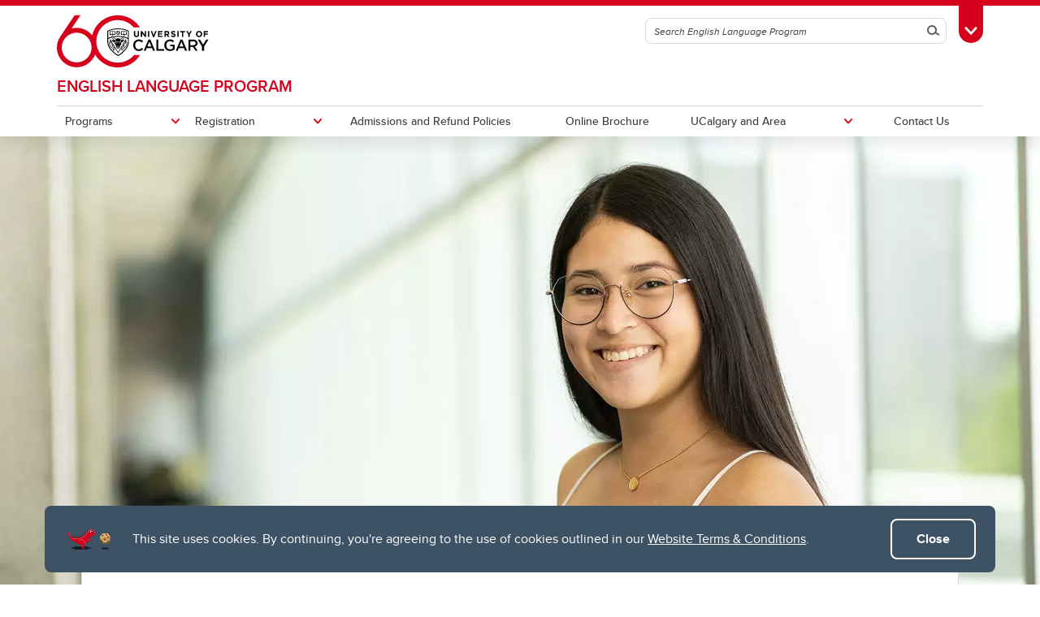

--- FILE ---
content_type: text/html; charset=UTF-8
request_url: https://esl.ucalgary.ca/programs/toeic
body_size: 10477
content:
<!DOCTYPE html>
<html lang="en" dir="ltr" prefix="og: https://ogp.me/ns#">
  <head>

              <script async src="https://www.googletagmanager.com/gtag/js?id=G-X4GN9Y4W7D"></script>
      <script>
        window.dataLayer = window.dataLayer || [];
        function gtag(){dataLayer.push(arguments);}
        gtag('js', new Date());
        gtag('config', 'G-X4GN9Y4W7D');
      </script>
    
              <script type="text/javascript">
        (function(c,l,a,r,i,t,y){
          c[a]=c[a]||function(){(c[a].q=c[a].q||[]).push(arguments)};
          t=l.createElement(r);t.async=1;t.src="https://www.clarity.ms/tag/"+i;
          y=l.getElementsByTagName(r)[0];y.parentNode.insertBefore(t,y);
        })(window, document, "clarity", "script", "tygme2nb0t");
      </script>
    
    <meta charset="utf-8" />
<meta name="description" content="ESL 205 | 10 Weeks Apply the skills you learn in the Semester Program and transform them into a successful TOEIC score." />
<link rel="canonical" href="https://esl.ucalgary.ca/programs/toeic" />
<meta property="og:site_name" content="English Language Program" />
<meta property="og:type" content="article" />
<meta property="og:url" content="https://esl.ucalgary.ca/programs/toeic" />
<meta property="og:title" content="TOEIC Preparation Course (10 weeks)" />
<meta property="og:description" content="ESL 205 | 10 Weeks Apply the skills you learn in the Semester Program and transform them into a successful TOEIC score." />
<meta property="og:image" content="https://esl.ucalgary.ca/sites/default/files/styles/ucws_hero_cta_desktop/public/2019-11/TOEIC-Valentina%20Herrera-242.jpg?h=12a95009&amp;itok=m8T0C9Ty" />
<meta property="og:image:secure_url" content="https://esl.ucalgary.ca/sites/default/files/styles/ucws_hero_cta_desktop/public/2019-11/TOEIC-Valentina%20Herrera-242.jpg?h=12a95009&amp;itok=m8T0C9Ty" />
<meta property="og:image:width" content="1200" />
<meta property="og:image:height" content="630" />
<meta property="article:modified_time" content="2023-07-10 20:27:44" />
<meta name="twitter:card" content="summary_large_image" />
<meta name="Generator" content="Drupal 10 (https://www.drupal.org)" />
<meta name="MobileOptimized" content="width" />
<meta name="HandheldFriendly" content="true" />
<meta name="viewport" content="width=device-width, initial-scale=1.0" />
<style>div#sliding-popup, div#sliding-popup .eu-cookie-withdraw-banner, .eu-cookie-withdraw-tab {background: #0779bf} div#sliding-popup.eu-cookie-withdraw-wrapper { background: transparent; } #sliding-popup h1, #sliding-popup h2, #sliding-popup h3, #sliding-popup p, #sliding-popup label, #sliding-popup div, .eu-cookie-compliance-more-button, .eu-cookie-compliance-secondary-button, .eu-cookie-withdraw-tab { color: #ffffff;} .eu-cookie-withdraw-tab { border-color: #ffffff;}</style>
<meta name="msapplication-TileColor" content="#FFFFFF" />
<meta name="theme-color" content="#FFFFFF" />
<link rel="icon" href="/themes/ucalgary/ucws_theme/favicon.ico" type="image/vnd.microsoft.icon" />
<link rel="apple-touch-icon" type="image/png" sizes="180x180" href="/themes/ucalgary/ucws_theme/apple-touch-icon.png" />
<link rel="icon" type="image/png" sizes="32x32" href="/themes/ucalgary/ucws_theme/favicon-32x32.png" />
<link rel="icon" type="image/png" sizes="16x16" href="/themes/ucalgary/ucws_theme/favicon-16x16.png" />
<link rel="manifest" href="/themes/ucalgary/ucws_theme/site.webmanifest" />

          <title>TOEIC Preparation Course (10 weeks) | English Language Program | University of Calgary</title>
    
    <link rel="stylesheet" media="all" href="/sites/default/files/css/css_R-DgkCbSRi9z-VdxC4RQ2VZHEB7F-Y-VhJndtKP6Gmk.css?delta=0&amp;language=en&amp;theme=ucws_theme&amp;include=[base64]" />
<link rel="stylesheet" media="all" href="/sites/default/files/css/css_c59TUGndZbAe5RtvHtEd1G3iOKZ-adTyUR26TYCA2LM.css?delta=1&amp;language=en&amp;theme=ucws_theme&amp;include=[base64]" />
<link rel="stylesheet" media="print" href="/sites/default/files/css/css_jwFRzBQo-GzylZIBPXG_sNcsP_o-JjeJ712UVUN4oqQ.css?delta=2&amp;language=en&amp;theme=ucws_theme&amp;include=[base64]" />
<link rel="stylesheet" media="all" href="/sites/default/files/css/css_S_Hl7Upg6zkgm_w-uWE6PfEUZgf6GpoDzV6AUfGgZTg.css?delta=3&amp;language=en&amp;theme=ucws_theme&amp;include=[base64]" />
<link rel="stylesheet" media="all" href="https://use.typekit.net/yam6tmr.css" />
<link rel="stylesheet" media="all" href="/sites/default/files/css/css_Bhbn5tlfRjqjEf5vKs_HxInZT-SH18IJ9G3bcJCs7N4.css?delta=5&amp;language=en&amp;theme=ucws_theme&amp;include=[base64]" />

    
  </head>
  <body class="group-menu pre-footer anniversary">
        <a href="#content" class="visually-hidden focusable skip-link">
      Skip to main content
    </a>
    
          
<header class="ucalgary container-fluid">
        
    
    
    
            
  <div id="toolbox" class="row red-back">
    <div id="header-redline" class="red-back"><div></div></div>
    <div class="container">
      <div class="row controls">
        <div class="col-12">
                    <div id="desktop-search" class="row">
            <div class="col-12">
              <form id="search-desktop"
                    name="search-desktop"
                    role="form"
                    action="/sitesearch">
                <input type="hidden" name="scope" value="site" />
                <input type="hidden" name="m" value="dWN3c190aGVtZV9tYWluX21lbnU=" />
                <div class="btn-toolbar">
                  <div class="btn-group search-field">
                    <div class="input-group">
                      <input id="uc-desktop-global-search-field" name="as_q" type="text" autocomplete="off"
                             class="form-control" placeholder="Search English Language Program"
                             aria-label="Search English Language Program">
                      <span class="input-group-btn">
                        <button id="uc-desktop-global-search-submit" class="btn btn-search" type="submit">
                          <span class="visually-hidden">Search</span>
                          <span aria-hidden="true">
                            <span class="ucws-icon ucws-icon-search"></span>
                          </span>
                        </button>
                      </span>
                    </div>
                  </div>
                  <div class="btn-group">
                    <button id="toolbox-toggle"
                            class="btn btn-rounded btn-tab"
                            type="button">
                      <span class="visually-hidden">Toggle Toolbox</span>
                      <span aria-hidden="true">
                        <span class="ucws-icon ucws-icon-close"></span>
                        <span class="ucws-icon ucws-icon-chevron"></span>
                        <span class="ucws-icon ucws-icon-search"></span>
                      </span>
                    </button>
                  </div>
                </div>
              </form>
            </div>
          </div>
        </div>
      </div>
      <div class="row content">
        <div class="col-12">
                    <div id="mobile-search" class="row">
            <div class="col-12">
              <form id="search-mobile"
                    name="search-mobile"
                    role="form"
                    action="/sitesearch">
                <input type="hidden" name="scope" value="site" />
                <input type="hidden" name="m" value="dWN3c190aGVtZV9tYWluX21lbnU=" />
                <div class="btn-toolbar">
                  <div class="btn-group search-field">
                    <div class="input-group">
                      <input id="uc-mobile-global-search-field" name="as_q" type="text" autocomplete="off"
                             class="form-control show-toolbox" placeholder="Search English Language Program"
                             aria-label="Search English Language Program" tabindex="-1">
                      <span class="input-group-btn">
                        <button id="uc-mobile-global-search-submit" class="btn btn-search" type="submit">
                          <span class="visually-hidden">Search</span>
                          <span aria-hidden="true">
                            <span class="ucws-icon ucws-icon-search"></span>
                          </span>
                        </button>
                      </span>
                    </div>
                  </div>
                </div>
              </form>
            </div>
          </div>
                    <div id="quicklinks" class="row">
            <div class="col-12 col-lg-4 logins">
                                            <ul>
                                       <li>
                      <a href="https://my.ucalgary.ca/">My UCalgary</a>
                    </li>
                                       <li>
                      <a href="https://mail.ucalgary.ca/">Webmail</a>
                    </li>
                                       <li>
                      <a href="https://www.ucalgary.ca/it/">IT</a>
                    </li>
                                       <li>
                      <a href="https://d2l.ucalgary.ca/">D2L</a>
                    </li>
                                       <li>
                      <a href="https://www.ucalgary.ca/iriss/">IRISS</a>
                    </li>
                                       <li>
                      <a href="https://myfacilities.ucalgary.ca/">ARCHIBUS</a>
                    </li>
                                  </ul>
                          </div>
            <div class="col-12 col-lg-8 links">
                                            <ul>
                                                                                                      <li>
                        <a href="https://www.ucalgary.ca/hr/">People and Culture</a>
                      </li>
                                                                                                                          <li>
                        <a href="https://library.ucalgary.ca/">Library</a>
                      </li>
                                                                                                                          <li>
                        <a href="https://www.godinos.com/">Go Dinos</a>
                      </li>
                                                                                                                          <li>
                        <a href="https://csprd.my.ucalgary.ca/psp/csprd/EMPLOYEE/SA/c/COMMUNITY_ACCESS.CLASS_SEARCH.GBL?public=yes/">Class Schedule</a>
                      </li>
                                                                                                                          <li>
                        <a href="https://profiles.ucalgary.ca/">UCalgary Directory</a>
                      </li>
                                                                                                                          <li>
                        <a href="https://conted.ucalgary.ca/">Continuing Education</a>
                      </li>
                                                                                                                          <li>
                        <a href="https://careers.ucalgary.ca/">Careers</a>
                      </li>
                                                                                                                          <li>
                        <a href="https://www.calgarybookstore.ca/">Bookstore</a>
                      </li>
                                                                                                                          <li>
                        <a href="https://www.ucalgary.ca/activeliving/">Active Living</a>
                      </li>
                                                                                                                          <li>
                        <a href="https://calendar.ucalgary.ca/">Academic Calendar</a>
                      </li>
                                                                                                                          <li>
                        <a href="https://www.ucalgary.ca/map/">UCalgary Maps</a>
                      </li>
                                                                                                                          <li class="dropdown">
                        <a class="dropdown-toggle" data-bs-toggle="dropdown" aria-haspopup="true" aria-expanded="false" href="#">
                          Faculty Websites <span class="ucws-icon ucws-icon-chevron"></span>
                        </a>
                        <ul class="dropdown-menu dropdown-menu-end">
                                                    <li class="close-dropdown">
                            <span class="close-icon">
                              <span class="visually-hidden">Close Faculty Websites List</span>
                              <span aria-hidden="true">
                                <span class="ucws-icon ucws-icon-chevron"></span>
                              </span>
                            </span>
                            <span class="notice">Viewing: <span>Faculty Websites</span></span>
                          </li>
                                                      <li>
                              <a href="https://cumming.ucalgary.ca/">Cumming School of Medicine</a>
                            </li>
                                                      <li>
                              <a href="https://arts.ucalgary.ca/">Faculty of Arts</a>
                            </li>
                                                      <li>
                              <a href="https://grad.ucalgary.ca/">Faculty of Graduate Studies</a>
                            </li>
                                                      <li>
                              <a href="https://www.ucalgary.ca/knes/">Faculty of Kinesiology</a>
                            </li>
                                                      <li>
                              <a href="https://law.ucalgary.ca/">Faculty of Law</a>
                            </li>
                                                      <li>
                              <a href="https://nursing.ucalgary.ca/">Faculty of Nursing</a>
                            </li>
                                                      <li>
                              <a href="https://science.ucalgary.ca/">Faculty of Science</a>
                            </li>
                                                      <li>
                              <a href="https://fsw.ucalgary.ca/">Faculty of Social Work</a>
                            </li>
                                                      <li>
                              <a href="https://vet.ucalgary.ca/">Faculty of Veterinary Medicine</a>
                            </li>
                                                      <li>
                              <a href="https://haskayne.ucalgary.ca/">Haskayne School of Business</a>
                            </li>
                                                      <li>
                              <a href="https://sapl.ucalgary.ca/">School of Architecture, Planning and Landscape</a>
                            </li>
                                                      <li>
                              <a href="https://spp.ucalgary.ca/">School of Public Policy</a>
                            </li>
                                                      <li>
                              <a href="https://schulich.ucalgary.ca/">Schulich School of Engineering</a>
                            </li>
                                                      <li>
                              <a href="https://werklund.ucalgary.ca/">Werklund School of Education</a>
                            </li>
                                                  </ul>
                      </li>
                                                      </ul>
                          </div>
          </div>
        </div>
      </div>
    </div>
  </div>
      
  <div id="navigation" class="row group">
    <div class="container uc-logo-container">
      <div class="row">
        <div class="col-12">
          <div class="uc-logo">
                                        <a href="https://www.ucalgary.ca"><img src="/themes/ucalgary/ucws_theme/images/UCalgary_Anniversary.svg" width="215" height="88" alt="University of Calgary"></a>
                      </div>
        </div>
      </div>
    </div>
          <div class="container uc-nav-container">
        <div class="row menus">
          <div class="col-12">
            <div id="uc-menu">
              <button type="button"
                      id="hamburger"
                      class="hamburger hamburger-htx">
                <span class="visually-hidden">Toggle Navigation</span>
                <span aria-hidden="true"></span>
              </button>
              <div class="uc-menu-wrapper">
                                                                        <ul class="uc-menu-id">
                                                              <li class="group">
                                                  <a href="/">English Language Program</a>                                               </li>
                                                                              </ul>
                                                      


  
                
            
        
            
    
            
    
            
    
            
    
            
    
            
    
    
            
            
    
            
            
    
            
            
    
            
            
    
            
            
    
            
            
    
        
    <ul class="level1 uc-menu">

            
            
                  
                
        
        
                                        <li id="menu-item-1" class="uc-main-menu children">
            <a href="#">Programs</a>

                    
                    
                    
  
                
            
        
            
    
            
    
            
    
            
    
            
    
            
    
            
    
    
            
            
    
            
            
    
            
            
    
            
            
    
            
            
    
            
            
    
            
            
    
        
    <ul class="level2 uc-submenu">

                                <li class="uc-back">
              <a href="#">Programs</a>
            </li>
            <li id="menu-item-1" class="overview">
              <span>Programs</span>
            </li>
          
      
                    <div class="uc-sublinks">
      
                  
                
        
        
          <li>
                                      <a href="/programs/semester" data-drupal-link-system-path="node/20">Semester Program</a>
                                      

            
        
        </li>

      
                
        
        
          <li>
                                      <a href="/programs/academic-communication-certificate" data-drupal-link-system-path="node/52">Academic Communication Certificate</a>
                                      

            
        
        </li>

      
                
        
        
          <li>
                                      <a href="/programs/intensive" data-drupal-link-system-path="node/54">Intensive Program</a>
                                      

            
        
        </li>

      
                
        
        
          <li>
                                      <a href="/programs/language-culture" data-drupal-link-system-path="node/56">Language &amp; Culture Course</a>
                                      

            
        
        </li>

      
                
        
        
          <li>
                                      <a href="/programs/activity" data-drupal-link-system-path="node/30">Activity Programs</a>
                                      

            
        
        </li>

      
                
        
        
          <li>
                                      <a href="/programs/homestay" data-drupal-link-system-path="node/16">Homestay</a>
                                      

            
        
        </li>

      
                
        
        
          <li>
                                      <a href="/programs/compare-programs" data-drupal-link-system-path="node/482">Compare Programs</a>
                                      

            
        
        </li>

      
                    </div>
      
    </ul>
  

        
        </li>

      
                
        
        
                                        <li id="menu-item-2" class="uc-main-menu children">
            <a href="#">Registration</a>

                    
                    
                    
  
                
            
        
            
    
            
    
            
    
    
            
            
    
            
            
    
            
            
    
        
    <ul class="level2 uc-submenu">

                                <li class="uc-back">
              <a href="#">Registration</a>
            </li>
            <li id="menu-item-2" class="overview">
              <span>Registration</span>
            </li>
          
      
                    <div class="uc-sublinks">
      
                  
                
        
        
          <li>
                                      <a href="/registration/register" data-drupal-link-system-path="node/66">Plan Your Program</a>
                                      

            
        
        </li>

      
                
        
        
          <li>
                                      <a href="/registration/sample-plans" data-drupal-link-system-path="node/64">Sample Study Plans</a>
                                      

            
        
        </li>

      
                
        
        
          <li>
                                      <a href="/compare" data-drupal-link-system-path="node/475">Compare Programs</a>
                                      

            
        
        </li>

      
                    </div>
      
    </ul>
  

        
        </li>

      
                
        
        
          <li class="uc-main-menu">
                                      <a href="/policies" data-drupal-link-system-path="node/18">Admissions and Refund Policies</a>
                                      

            
        
        </li>

      
                
        
        
          <li class="uc-main-menu">
                                      <a href="/brochure" data-drupal-link-system-path="node/47">Online Brochure</a>
                                      

            
        
        </li>

      
                
        
        
                                        <li id="menu-item-5" class="uc-main-menu children">
            <a href="#">UCalgary and Area</a>

                    
                    
                    
  
                
            
        
            
    
            
    
    
            
            
    
            
            
    
        
    <ul class="level2 uc-submenu">

                                <li class="uc-back">
              <a href="#">UCalgary and Area</a>
            </li>
            <li id="menu-item-5" class="overview">
              <span>UCalgary and Area</span>
            </li>
          
      
                    <div class="uc-sublinks">
      
                  
                
        
        
          <li>
                                      <a href="/ucalgary" data-drupal-link-system-path="node/51">University of Calgary</a>
                                      

            
        
        </li>

      
                
        
        
          <li>
                                      <a href="/location" data-drupal-link-system-path="node/49">Calgary and Area</a>
                                      

            
        
        </li>

      
                    </div>
      
    </ul>
  

        
        </li>

      
                
        
        
          <li class="uc-main-menu">
                                      <a href="/contact" data-drupal-link-system-path="node/42">Contact Us</a>
                                      

            
        
        </li>

      
            
    </ul>
  



              </div>
            </div>
          </div>
        </div>
      </div>
      </div>
  </header>

<main id="content" class="ucalgary">
      <div class="rex-loading"></div>       <div data-drupal-messages-fallback class="hidden"></div>    <div class="container-fluid layout col1 hero">
    <div class="row">
      <div  class="layout-col hero layout-12 col-12">
          
    
      

  
      





  
<div class="layout-blocks-ucws-hero-cta container-fluid full-width block hero-cta image-hero-cta mini-image-hero top bg-image inline-bg-image allow-no-bottom-margin">
  <div class="row vbottom hcenter">
          <div class="col-image focus-center">
          <picture>
                  <source srcset="/sites/default/files/styles/ucws_hero_cta_desktop/public/2019-11/TOEIC-Valentina%20Herrera-242.webp?h=12a95009&amp;itok=m8T0C9Ty 1x" media="all and (min-width: 992px)" type="image/webp" width="1500" height="600"/>
              <source srcset="/sites/default/files/styles/ucws_hero_cta_tablet/public/2019-11/TOEIC-Valentina%20Herrera-242.webp?itok=3H_Bzhdk 1x" media="all and (min-width: 768px)" type="image/webp" width="991" height="396"/>
              <source srcset="/sites/default/files/styles/ucws_hero_cta_mobile/public/2019-11/TOEIC-Valentina%20Herrera-242.webp?itok=gZJBCDXn 1x" media="all and (max-width: 767px)" type="image/webp" width="767" height="307"/>
              <source srcset="/sites/default/files/styles/ucws_hero_cta_desktop/public/2019-11/TOEIC-Valentina%20Herrera-242.jpg?h=12a95009&amp;itok=m8T0C9Ty 1x" media="all and (min-width: 992px)" type="image/jpeg" width="1500" height="600"/>
              <source srcset="/sites/default/files/styles/ucws_hero_cta_tablet/public/2019-11/TOEIC-Valentina%20Herrera-242.jpg?itok=3H_Bzhdk 1x" media="all and (min-width: 768px)" type="image/jpeg" width="991" height="396"/>
              <source srcset="/sites/default/files/styles/ucws_hero_cta_mobile/public/2019-11/TOEIC-Valentina%20Herrera-242.jpg?itok=gZJBCDXn 1x" media="all and (max-width: 767px)" type="image/jpeg" width="767" height="307"/>
                  <img loading="eager" width="1500" height="600" src="/sites/default/files/styles/ucws_hero_cta_desktop/public/2019-11/TOEIC-Valentina%20Herrera-242.jpg?h=12a95009&amp;itok=m8T0C9Ty" alt="TOEIC Preparation Course" />

  </picture>

      </div>
              <div class="col-text">
        <div class="cta-wrapper">
          <div class="cta-content left">
                          <h1>TOEIC Preparation Course</h1>
                        <p><strong>ESL 205 | 10 Weeks</strong></p>

<p>Apply the skills you learn in the Semester Program and transform them into a successful TOEIC score.</p>
                  <div class="btn-wrapper">
                              <a class="btn btn-default btn-primary"
           href="https://conted.ucalgary.ca/search/publicCourseSearchDetails.do?method=load&amp;courseId=48518892&amp;parentSite=ELP"
           role="button">Register Now</a>
          </div>
  
          </div>
        </div>
      </div>
          </div>
</div>

  


  
      </div>
    </div>
  </div>
  <div class="container-fluid layout col1">
    <div class="row">
      <div  class="layout-col col1 layout-12 col-12">
          
    
      

  
    

      
    
  <div class="layout-blocks-ucws-text container-fluid roundable block text full-width full-bleed-ready allow-no-bottom-margin">
    <div  class="row grey-back">
      <div class="container">
                                  <div class="row center">
            <div class="col-12 one-col">
              <h4><strong>Choose your language:</strong>&nbsp;&nbsp;&nbsp; <a href="/">English</a>&nbsp;&nbsp;&nbsp; <a href="/spanish/home">Español</a>&nbsp; &nbsp;&nbsp;<a href="/japanese/home">日本語</a>&nbsp; &nbsp;&nbsp;<a href="/korean/home">한국어</a>&nbsp; &nbsp;&nbsp;<a href="/traditional-chinese/">中文</a>&nbsp; &nbsp;&nbsp;<a href="/portuguese/home">Português</a>&nbsp; &nbsp;&nbsp;<a href="https://online.pubhtml5.com/ogaa/rfyu/">Tiếng Việt</a></h4>
            </div>
          </div>
                      </div>
          </div>
  </div>



    
    
      

  
    

             
    
  <div class="layout-blocks-ucws-text container-fluid roundable block text allow-no-bottom-margin">
    <div  class="row">
      <div class="container">
                          <div class="row header left">
            <div class="col-12">
              <h2>
                                                Increasing Performance: TOEIC Test Taking Strategies and Skills
              </h2>
            </div>
          </div>
                              </div>
          </div>
  </div>



  
      </div>
    </div>
  </div>
  <div class="container-fluid layout col2-66-33">
    <div class="row">
      <div class="container">
        <div class="row">

          
                    <div  class="layout-col col2-66 layout-8 col-md-8">
              
    
      

  
    

             
    
  <div class="layout-blocks-ucws-text container-fluid roundable block text allow-no-bottom-margin">
    <div  class="row">
      <div class="container">
                                  <div class="row left">
            <div class="col-12 one-col">
              <p>Develop the skills and strategies necessary to perform your best on the&nbsp;TOEIC test.</p>

<p>In this add-on course, you will work on activities that correspond directly to the test in listening and reading skills. This is a perfect way to apply the skills you learn in the<a href="/programs/semester"> </a><a href="/programs/semester">Semester Program</a> and transform them into a successful TOEIC score.</p>

<h3>Admission Requirements</h3>

<p>Students must fulfil the following requirements:</p>

<ul>
	<li>Intermediate level of English (Level 2 of ESL 100 or above)</li>
</ul>
            </div>
          </div>
                      </div>
          </div>
  </div>



    
    
      

  
    

    
               
    
  <div class="layout-blocks-ucws-more-info container-fluid roundable block more-info allow-no-bottom-margin">
    <div class="row">
      <div class="container">
                <div class="row">
          <div class="col-12">
                                                                                                  <div class="more-info-items inline-icons two-items">
                                  <div class="media more-info-item">
                                          <div class="media-left">
                        <span class="icon icomoon ucws-business-and-finance-round-dollar light-grey" aria-hidden="true"></span>
                      </div>
                                        <div class="media-body">
                                              <h3>Price</h3>
                                            <p>$595<br>
<br>
The fee includes instructions, textbooks and handouts. It does not include transit pass, emergency health insurance, social events, University ID card, use of recreational facilities and access to campus library. No letter of acceptance is issued for this part-time course.</p>
                                          </div>
                  </div>
                                  <div class="media more-info-item">
                                          <div class="media-left">
                        <span class="icon icomoon ucws-home-and-building-time-clock light-grey" aria-hidden="true"></span>
                      </div>
                                        <div class="media-body">
                                              <h3>Program Hours</h3>
                                            <p>25 hours</p>
                                          </div>
                  </div>
                              </div>
                      </div>
        </div>
      </div>
          </div>
  </div>



    
    
      

  
    

    
               
    
  <div class="layout-blocks-ucws-more-info container-fluid roundable block more-info allow-no-bottom-margin">
    <div class="row">
      <div class="container">
                <div class="row">
          <div class="col-12">
                                                                                                  <div class="more-info-items inline-icons min-items">
                                  <div class="media more-info-item">
                                          <div class="media-left">
                        <span class="icon icomoon ucws-business-and-finance-round-dollar-line light-grey" aria-hidden="true"></span>
                      </div>
                                        <div class="media-body">
                                              <h3>Payment</h3>
                                            <p>Payment is available by credit card (recommended), cash/debit card (in-person), <a href="/convera">convera</a> or international bank wire. Please contact&nbsp;<a href="mailto:esl@ucalgary.ca">esl@ucalgary.ca&nbsp;</a>to receive payment instructions on convera and international bank wire.&nbsp;</p>
                                          </div>
                  </div>
                              </div>
                      </div>
        </div>
      </div>
          </div>
  </div>



    
    
      

  
    

    
               
    
  <div class="layout-blocks-ucws-more-info container-fluid roundable block more-info allow-no-bottom-margin">
    <div class="row">
      <div class="container">
                <div class="row">
          <div class="col-12">
                                                                                                  <div class="more-info-items inline-icons min-items">
                                  <div class="media more-info-item">
                                          <div class="media-left">
                        <span class="icon icomoon ucws-user-interface-alert-circle-i light-grey" aria-hidden="true"></span>
                      </div>
                                        <div class="media-body">
                                              <h3>Policies and Procedures</h3>
                                            <p><a href="/registration/policies#application">Application and admission</a> requirements, <a href="/registration/policies#payment">payment and refund</a> policies, and <a href="/registration/policies#refunds">homestay policies</a>.</p>
                                              <p><a href="/registration/policies" class="read-more">View policies</a></p>
                                          </div>
                  </div>
                              </div>
                      </div>
        </div>
      </div>
          </div>
  </div>



  
          </div>

                    <div  class="layout-col col2-33 layout-4 col-md-4">
              
    
      

  
    

    
               
    
  <div class="layout-blocks-ucws-more-info container-fluid roundable block more-info allow-no-bottom-margin">
    <div class="row">
      <div class="container">
                <div class="row">
          <div class="col-12">
                                                                                                  <div class="more-info-items inline-icons min-items">
                                  <div class="media more-info-item">
                                          <div class="media-left">
                        <span class="icon icomoon ucws-animals-and-nature-leaf-80 light-grey" aria-hidden="true"></span>
                      </div>
                                        <div class="media-body">
                                              <h3>Fall 2022</h3>
                                            <p>September 26 – December 5</p>
                                              <p><a href="https://conted.ucalgary.ca/search/publicCourseSearchDetails.do?method=load&amp;courseId=48518892&amp;expandSectionId=62753687&amp;parentSite=ELP" class="read-more">Register</a></p>
                                          </div>
                  </div>
                              </div>
                      </div>
        </div>
      </div>
          </div>
  </div>



    
    
      

  
    

    
               
    
  <div class="layout-blocks-ucws-more-info container-fluid roundable block more-info allow-no-bottom-margin">
    <div class="row">
      <div class="container">
                <div class="row">
          <div class="col-12">
                                                                                                  <div class="more-info-items inline-icons min-items">
                                  <div class="media more-info-item">
                                          <div class="media-left">
                        <span class="icon icomoon ucws-weather-snow light-grey" aria-hidden="true"></span>
                      </div>
                                        <div class="media-body">
                                              <h3>Winter 2023</h3>
                                            <p>January 16 – March 27</p>
                                              <p><a href="https://conted.ucalgary.ca/search/publicCourseSearchDetails.do?method=load&amp;courseId=48518892&amp;expandSectionId=62754419&amp;parentSite=ELP" class="read-more">Register</a></p>
                                          </div>
                  </div>
                              </div>
                      </div>
        </div>
      </div>
          </div>
  </div>



  
          </div>

        </div>
      </div>
    </div>
  </div>
  <div class="container-fluid layout col1">
    <div class="row">
      <div  class="layout-col col1 layout-12 col-12">
          
    
      

  
    

    
               
    
  <div class="layout-blocks-ucws-more-info container-fluid roundable block more-info full-width full-bleed-ready rounded-both allow-no-bottom-margin">
    <div class="row">
      <div class="container">
                  <div class="row header">
            <div class="col-12">
                              <h2>Class Schedule</h2>
                            
            </div>
          </div>
                <div class="row">
          <div class="col-12">
                                                                                                  <div class="more-info-items inline-icons min-items">
                                  <div class="media more-info-item">
                                          <div class="media-left">
                        <span class="icon icomoon ucws-user-interface-calendar-grid-61 light-grey" aria-hidden="true"></span>
                      </div>
                                        <div class="media-body">
                                              <h3>Monday and Wednesday</h3>
                                            <p>3:15 – 4:30 p.m.</p>
                                          </div>
                  </div>
                              </div>
                      </div>
        </div>
      </div>
          </div>
  </div>



  
      </div>
    </div>
  </div>




  </main>

<footer class="ucalgary container-fluid">
    <div id="block-ivy">
  
    
      
            <div><p><script type="text/javascript" src="https://bot.ivy.ai/bot/script/category/X5KLZgoB6NAqyVG57vPe0wRrpaDx1Ym4" referrerpolicy="no-referrer-when-downgrade" async></script></p>
</div>
      
  </div>

  <div id="pre-footer"  class="row">
        
    
          
              

  

  


<div id="pre-footer-redline" class="red-back"><div></div></div>

  <div class="container">
    <div class="row">
      <div id="pre-footer-deets" class="col-12">

                  <p class="icon">
            <span aria-hidden="true">
              <img class="svg ucws-icon information" src="/modules/ucalgary/ucws_common/ucws_section_information/templates/images/icon-question-round.svg" alt="Information">
            </span>
          </p>
        
                  <p class="title">English Language Program</p>
        
                  <ul class="links">
                          <li><a href="mailto:esl@ucalgary.ca">esl@ucalgary.ca</a></li>
                      </ul>
        
      </div>
              <div id="pre-footer-links" class="col-lg-4">

                    <ul class="social">
                                                                    <li>
                  <a class="btn-social" href="https://www.facebook.com/UCalgaryESL/" target="_blank">
                    <img class="svg ucws-social-icon facebook"
                         src="/modules/ucalgary/ucws_common/ucws_section_information/templates/images/social-icon-facebook-round.svg"
                         alt="Facebook">
                  </a>
                </li>
                                                                                  <li>
                  <a class="btn-social" href="https://www.instagram.com/ucalgaryelp" target="_blank">
                    <img class="svg ucws-social-icon instagram"
                         src="/modules/ucalgary/ucws_common/ucws_section_information/templates/images/social-icon-instagram-round.svg"
                         alt="Instagram">
                  </a>
                </li>
                                                        <li>
                  <a class="btn-social" href="https://www.youtube.com/user/UofCESL" target="_blank">
                    <img class="svg ucws-social-icon youtube"
                         src="/modules/ucalgary/ucws_common/ucws_section_information/templates/images/social-icon-youtube-round.svg"
                         alt="YouTube">
                  </a>
                </li>
                                    </ul>

        </div>
            <div id="pre-footer-line" class="col-12"><div></div></div>
    </div>
  </div>

  <script>
    gtag('config', 'G-CGQ80YXSPG');
  </script>


      </div>


        
    
  <div id="footer" class="row">
    <div id="footer-redline" class="red-back"><div></div></div>
    <div class="container">
      <div class="row">
        <div id="footer-special" class="col-lg-4 order-lg-2">
                      <a href="https://ucalgary.ca/startsomething">
              <img src="/themes/ucalgary/ucws_theme/images/start-something.svg" width="320" height="35" alt="Start Something">
            </a>
                  </div>
        <div id="footer-links" class="col-lg-4 order-lg-1">
          <ul class="social">
                                          <li>
                  <a class="btn-social" href="https://www.facebook.com/universityofcalgary" target="_blank">
                    <img class="svg ucws-social-icon facebook"
                         src="/themes/ucalgary/ucws_theme/images/social-icon-facebook-round.svg"
                         alt="Facebook">
                  </a>
                </li>
                              <li>
                  <a class="btn-social" href="https://www.twitter.com/ucalgary" target="_blank">
                    <img class="svg ucws-social-icon x"
                         src="/themes/ucalgary/ucws_theme/images/social-icon-x-round.svg"
                         alt="X">
                  </a>
                </li>
                              <li>
                  <a class="btn-social" href="https://www.linkedin.com/company/university-of-calgary" target="_blank">
                    <img class="svg ucws-social-icon linkedin"
                         src="/themes/ucalgary/ucws_theme/images/social-icon-linkedin-round.svg"
                         alt="LinkedIn">
                  </a>
                </li>
                              <li>
                  <a class="btn-social" href="https://www.instagram.com/ucalgary" target="_blank">
                    <img class="svg ucws-social-icon instagram"
                         src="/themes/ucalgary/ucws_theme/images/social-icon-instagram-round.svg"
                         alt="Instagram">
                  </a>
                </li>
                              <li>
                  <a class="btn-social" href="https://www.youtube.com/c/UCalgaryCa" target="_blank">
                    <img class="svg ucws-social-icon youtube"
                         src="/themes/ucalgary/ucws_theme/images/social-icon-youtube-round.svg"
                         alt="YouTube">
                  </a>
                </li>
                                    </ul>
          <p class="legalese">
                          <a href="https://www.ucalgary.ca/website-terms-conditions">Website Terms &amp; Conditions</a><br>
              <a href="https://www.ucalgary.ca/legal-services/university-policies-procedures/privacy-policy">Privacy Policy</a><br>
              <a href="https://ucalgarysurvey.qualtrics.com/SE/?SID=SV_2lcAqNmIryzHpZ3" target="_blank">Website feedback</a>
                      </p>
        </div>
        <div id="footer-deets" class="col-lg-4 order-lg-3">
          <p class="address">
                          University of Calgary<br>
              2500 University Drive NW<br>
              Calgary Alberta <span class="postal-code">T2N 1N4</span><br>
              CANADA
                      </p>
          <p class="copyright">
                          Copyright &copy; 2026
                      </p>
        </div>
        <div id="footer-line" class="col-12 order-lg-3"><div></div></div>
        <div id="land-acknowledgment" class="col-12 order-lg-3">
          <p>The University of Calgary, located in the heart of Southern Alberta, both acknowledges and pays tribute
            to the traditional territories of the peoples of Treaty 7, which include the Blackfoot Confederacy
            (comprised of the Siksika, the Piikani, and the Kainai First Nations), the Tsuut’ina First Nation,
            and the Stoney Nakoda (including Chiniki, Bearspaw, and Goodstoney First Nations). The city of Calgary
            is also home to the Métis Nation within Alberta (including Nose Hill Métis District 5 and Elbow Métis
            District 6).</p>
          <p>The University of Calgary is situated on land Northwest of where the Bow River meets the Elbow River,
            a site traditionally known as Moh’kins’tsis to the Blackfoot, Wîchîspa to the Stoney Nakoda, and
            Guts’ists’i to the Tsuut’ina. On this land and in this place we strive to learn together, walk
            together, and grow together &ldquo;in a good way.&rdquo;</p>
        </div>
      </div>
    </div>
  </div>
  </footer>

  
    
    
    <script type="application/json" data-drupal-selector="drupal-settings-json">{"path":{"baseUrl":"\/","pathPrefix":"","currentPath":"node\/59","currentPathIsAdmin":false,"isFront":false,"currentLanguage":"en"},"pluralDelimiter":"\u0003","suppressDeprecationErrors":true,"clientside_validation_jquery":{"validate_all_ajax_forms":2,"force_validate_on_blur":false,"force_html5_validation":false,"messages":{"required":"This field is required.","remote":"Please fix this field.","email":"Please enter a valid email address.","url":"Please enter a valid URL.","date":"Please enter a valid date.","dateISO":"Please enter a valid date (ISO).","number":"Please enter a valid number.","digits":"Please enter only digits.","equalTo":"Please enter the same value again.","maxlength":"Please enter no more than {0} characters.","minlength":"Please enter at least {0} characters.","rangelength":"Please enter a value between {0} and {1} characters long.","range":"Please enter a value between {0} and {1}.","max":"Please enter a value less than or equal to {0}.","min":"Please enter a value greater than or equal to {0}.","step":"Please enter a multiple of {0}."}},"colorbox":{"opacity":"0.85","current":"{current} of {total}","previous":"\u00ab Prev","next":"Next \u00bb","close":"Close","maxWidth":"98%","maxHeight":"98%","fixed":true,"mobiledetect":false,"mobiledevicewidth":null},"data":{"extlink":{"extTarget":true,"extTargetNoOverride":false,"extNofollow":false,"extNoreferrer":false,"extFollowNoOverride":false,"extClass":"0","extLabel":"(link is external)","extImgClass":false,"extSubdomains":false,"extExclude":"","extInclude":"(.*\\.pdf)|(iac01\\.*)|(homepages\\.*)|(www2\\.*)|(people\\.ucalgary\\.ca\\~*)|(webapps2\\.ucalgary\\.ca\\~*)|(webapps3\\.ucalgary\\.ca\\~*)|(webapp6\\.ucalgary\\.ca\\~*)|(csh\\.ucalgary\\.ca\\~*)|(d2l\\.ucalgary\\.ca\\~*)","extCssExclude":"","extCssExplicit":"","extAlert":false,"extAlertText":"This link will take you to an external web site. We are not responsible for their content.","mailtoClass":"0","mailtoLabel":"(link sends email)","extUseFontAwesome":false,"extIconPlacement":"append","extFaLinkClasses":"fa fa-external-link","extFaMailtoClasses":"fa fa-envelope-o","whitelistedDomains":null}},"eu_cookie_compliance":{"cookie_policy_version":"1.0.0","popup_enabled":true,"popup_agreed_enabled":false,"popup_hide_agreed":false,"popup_clicking_confirmation":false,"popup_scrolling_confirmation":false,"popup_html_info":"\u003Cdiv aria-labelledby=\u0022popup-text\u0022  class=\u0022eu-cookie-compliance-banner eu-cookie-compliance-banner-info eu-cookie-compliance-banner--default\u0022\u003E\n  \u003Cdiv class=\u0022popup-content info eu-cookie-compliance-content\u0022\u003E\n        \u003Cdiv id=\u0022popup-text\u0022 class=\u0022eu-cookie-compliance-message\u0022 role=\u0022document\u0022\u003E\n      \u003Cp\u003EThis site uses cookies. By continuing, you\u0027re agreeing to the use of cookies outlined in our \u003Ca href=\u0022https:\/\/www.ucalgary.ca\/website-terms-conditions\u0022\u003EWebsite Terms \u0026amp; Conditions\u003C\/a\u003E.\u003C\/p\u003E\n          \u003C\/div\u003E\n\n    \n    \u003Cdiv id=\u0022popup-buttons\u0022 class=\u0022eu-cookie-compliance-buttons\u0022\u003E\n            \u003Cbutton type=\u0022button\u0022 class=\u0022agree-button eu-cookie-compliance-default-button\u0022\u003EClose\u003C\/button\u003E\n          \u003C\/div\u003E\n  \u003C\/div\u003E\n\u003C\/div\u003E","use_mobile_message":false,"mobile_popup_html_info":"\u003Cdiv aria-labelledby=\u0022popup-text\u0022  class=\u0022eu-cookie-compliance-banner eu-cookie-compliance-banner-info eu-cookie-compliance-banner--default\u0022\u003E\n  \u003Cdiv class=\u0022popup-content info eu-cookie-compliance-content\u0022\u003E\n        \u003Cdiv id=\u0022popup-text\u0022 class=\u0022eu-cookie-compliance-message\u0022 role=\u0022document\u0022\u003E\n      \n          \u003C\/div\u003E\n\n    \n    \u003Cdiv id=\u0022popup-buttons\u0022 class=\u0022eu-cookie-compliance-buttons\u0022\u003E\n            \u003Cbutton type=\u0022button\u0022 class=\u0022agree-button eu-cookie-compliance-default-button\u0022\u003EClose\u003C\/button\u003E\n          \u003C\/div\u003E\n  \u003C\/div\u003E\n\u003C\/div\u003E","mobile_breakpoint":768,"popup_html_agreed":false,"popup_use_bare_css":false,"popup_height":"auto","popup_width":"100%","popup_delay":1000,"popup_link":"https:\/\/www.ucalgary.ca\/website-terms-conditions","popup_link_new_window":true,"popup_position":false,"fixed_top_position":true,"popup_language":"en","store_consent":true,"better_support_for_screen_readers":true,"cookie_name":"","reload_page":false,"domain":"","domain_all_sites":false,"popup_eu_only":false,"popup_eu_only_js":false,"cookie_lifetime":100,"cookie_session":null,"set_cookie_session_zero_on_disagree":null,"disagree_do_not_show_popup":false,"method":"default","automatic_cookies_removal":false,"allowed_cookies":"","withdraw_markup":"\u003Cbutton type=\u0022button\u0022 class=\u0022eu-cookie-withdraw-tab\u0022\u003E\u003C\/button\u003E\n\u003Cdiv aria-labelledby=\u0022popup-text\u0022 class=\u0022eu-cookie-withdraw-banner\u0022\u003E\n  \u003Cdiv class=\u0022popup-content info eu-cookie-compliance-content\u0022\u003E\n    \u003Cdiv id=\u0022popup-text\u0022 class=\u0022eu-cookie-compliance-message\u0022 role=\u0022document\u0022\u003E\n      \n    \u003C\/div\u003E\n    \u003Cdiv id=\u0022popup-buttons\u0022 class=\u0022eu-cookie-compliance-buttons\u0022\u003E\n      \u003Cbutton type=\u0022button\u0022 class=\u0022eu-cookie-withdraw-button \u0022\u003E\u003C\/button\u003E\n    \u003C\/div\u003E\n  \u003C\/div\u003E\n\u003C\/div\u003E","withdraw_enabled":false,"reload_options":null,"reload_routes_list":null,"withdraw_button_on_info_popup":false,"cookie_categories":[],"cookie_categories_details":[],"enable_save_preferences_button":true,"cookie_value_disagreed":"0","cookie_value_agreed_show_thank_you":"1","cookie_value_agreed":"2","containing_element":"body","settings_tab_enabled":null,"olivero_primary_button_classes":"","olivero_secondary_button_classes":"","close_button_action":"","open_by_default":true,"modules_allow_popup":true,"hide_the_banner":false,"geoip_match":true,"unverified_scripts":[]},"user":{"uid":0,"permissionsHash":"26a24b5d13ab3f1745a9a80abe9ba7ef1514d4db6215a09b5ed013d49084dd71"}}</script>
<script src="/sites/default/files/js/js_x8-S4WKYFvX1_teUPcJRsBIYgHZHHnKUUzOR027J3hM.js?scope=footer&amp;delta=0&amp;language=en&amp;theme=ucws_theme&amp;include=eJxtyNEKgCAMheEXsnwk0TVoOJ3oRj5-BV0EdXX-84Gw9CTTUyV1aAFEMuE1pTHFCuj_0OFUppr91q1FXp_rDI4RdMeCPrFAHm-5c4mMXT9asNoJEtI25g"></script>

  </body>
</html>


--- FILE ---
content_type: text/css
request_url: https://esl.ucalgary.ca/sites/default/files/css/css_R-DgkCbSRi9z-VdxC4RQ2VZHEB7F-Y-VhJndtKP6Gmk.css?delta=0&language=en&theme=ucws_theme&include=eJx1U1uOwzAIvFCzOVJEbRKjYoj8SLe3XzuuVqpCf2LjGWB4BOviVB-E7Yg7E4jDGY3HxeMKlcsNfwuTPGaf6g788zZvDC-tZfGUnR6YXrMKOuVbJKcyn9-fFT7M6p55AqEI3E8_CZSa8Mq510yCeZBWkq7nynIB3YMpFwNiLQGHPzjXQmkizFeix0ybnDxPGxXgKwejlm4Z7iiYttfpjnJQUokohp6V-K1mVfaYjFCrqr--BgQuwUHC0zuiJ2dpDMrkYSg5wEEhU2_QOALdK7En2a4UklWnHCheoQj7KIJ1ZDAo2pT2EAbUlol6AcZS7Kg7GyPOLqjy6K-v35LmoPtuFpN3TcXoQ0EXRFm3l4XlplOFrD6Xtv7TlsgYVUkgZ74vKht-oBGyZkytZQXTCtaaPxHaLqdbN5Z20cUVmE8rktDSfqcNT2BQ-giWPoL50xxoL2D-v73fAkac722qj_wH8cyXFA
body_size: 3906
content:
/* @license GPL-2.0-or-later https://www.drupal.org/licensing/faq */
#sliding-popup{background:url(/modules/contrib/eu_cookie_compliance/images/gradient.png) center center scroll repeat-y transparent;}.sliding-popup-bottom,.sliding-popup-top{margin:0;padding:0;width:100%;z-index:99999;left:0;text-align:center;}.sliding-popup-bottom{position:fixed;}.sliding-popup-top{position:relative;}.eu-cookie-compliance-content{margin:0 auto;max-width:80%;display:inline-block;text-align:left;width:100%;position:relative;}.eu-cookie-compliance-buttons{float:right;margin:0 0 1em 0;max-width:40%;}.eu-cookie-compliance-categories-buttons{margin:0 0 1em 0;max-width:60%;float:left;}[dir="rtl"] .eu-cookie-compliance-buttons{float:left;}[dir="rtl"] .eu-cookie-compliance-categories-buttons{float:right;}.eu-cookie-compliance-more-button{cursor:pointer;display:inline;height:auto;margin:0;padding:0;border:none;text-decoration:underline;background:none;}.eu-cookie-compliance-secondary-button{cursor:pointer;border:none;background:none;margin-top:1em;padding:0 8px;vertical-align:middle;}.disagree-button.eu-cookie-compliance-more-button,.eu-cookie-compliance-agree-button,.eu-cookie-compliance-default-button,.eu-cookie-compliance-hide-button,.eu-cookie-compliance-more-button-thank-you,.eu-cookie-withdraw-button,.eu-cookie-compliance-save-preferences-button{cursor:pointer;margin-right:5px;margin-top:1em;vertical-align:middle;overflow:visible;width:auto;-moz-box-shadow:inset 0 1px 0 0 #ffffff;-webkit-box-shadow:inset 0 1px 0 0 #ffffff;box-shadow:inset 0 1px 0 0 #ffffff;background-color:#ededed;background-image:-moz-linear-gradient(top,#ededed 5%,#dfdfdf 100%);background-image:-webkit-gradient(linear,left top,left bottom,color-stop(5%,#ededed),color-stop(100%,#dfdfdf));background-image:-webkit-linear-gradient(top,#ededed 5%,#dfdfdf 100%);background-image:-o-linear-gradient(top,#ededed 5%,#dfdfdf 100%);background-image:-ms-linear-gradient(top,#ededed 5%,#dfdfdf 100%);background-image:linear-gradient(to bottom,#ededed 5%,#dfdfdf 100%);-moz-border-radius:6px;-webkit-border-radius:6px;border-radius:6px;border:1px solid #dcdcdc;color:#000;font-family:Arial,sans-serif;font-weight:bold;padding:4px 8px;text-decoration:none;text-shadow:1px 1px 0 #ffffff;}[dir="rtl"] .eu-cookie-compliance-buttons button{-moz-box-shadow:inset 0 0 0 1px #ffffff;-webkit-box-shadow:inset 0 0 0 1px #ffffff;box-shadow:inset 0 0 0 1px #ffffff;}.disagree-button.eu-cookie-compliance-more-button:hover,.eu-cookie-compliance-agree-button:hover,.eu-cookie-compliance-default-button:hover,.eu-cookie-compliance-hide-button:hover,.eu-cookie-compliance-more-button-thank-you:hover,.eu-cookie-withdraw-button:hover{background-color:#dfdfdf;background-image:-moz-linear-gradient(top,#dfdfdf 5%,#ededed 100%);background-image:-webkit-gradient(linear,left top,left bottom,color-stop(5%,#dfdfdf),color-stop(100%,#ededed));background-image:-webkit-linear-gradient(top,#dfdfdf 5%,#ededed 100%);background-image:-o-linear-gradient(top,#dfdfdf 5%,#ededed 100%);background-image:-ms-linear-gradient(top,#dfdfdf 5%,#ededed 100%);background-image:linear-gradient(to bottom,#dfdfdf 5%,#ededed 100%);}.disagree-button.eu-cookie-compliance-more-button:active,.eu-cookie-compliance-agree-button:active,.eu-cookie-compliance-default-button:active,.eu-cookie-compliance-hide-button:active,.eu-cookie-compliance-more-button-thank-you:active,.eu-cookie-withdraw-button:active{position:relative;top:1px;}.eu-cookie-compliance-message{float:left;margin:5px 0 0;max-width:60%;}.eu-cookie-compliance-banner--categories .eu-cookie-compliance-message{max-width:100%;}.eu-cookie-compliance-categories{clear:both;padding-top:1em;}.eu-cookie-compliance-categories label{display:inline;}[dir="rtl"] .eu-cookie-compliance-message{float:right;text-align:right;}.eu-cookie-compliance-message h1,.eu-cookie-compliance-message h2,.eu-cookie-compliance-message h3,.eu-cookie-compliance-message p{font-weight:bold;line-height:1.4;margin:0 0 5px 0;}.eu-cookie-compliance-message h1,.eu-cookie-compliance-message h2,.eu-cookie-compliance-message h3,.eu-cookie-compliance-message p,.eu-cookie-compliance-message button,.eu-cookie-compliance-category label{color:#fff;}.eu-cookie-compliance-message h1{font-size:24px;}.eu-cookie-compliance-message h2{font-size:16px;}.eu-cookie-compliance-message h3{font-size:12px;}.eu-cookie-compliance-message p{font-size:12px;display:inline;}.eu-cookie-withdraw-tab{padding:4px 7px;cursor:pointer;}.sliding-popup-bottom .eu-cookie-withdraw-tab{border-width:2px 2px 0;border-radius:5px 5px 0 0;}.sliding-popup-top .eu-cookie-withdraw-tab{border-width:0 2px 2px;border-radius:0 0 5px 5px;}.eu-cookie-withdraw-wrapper.sliding-popup-top,.eu-cookie-withdraw-wrapper.sliding-popup-top .eu-cookie-withdraw-banner{transform:scaleY(-1);}.eu-cookie-withdraw-tab{position:absolute;top:0;transform:translate(-50%,-100%);left:50%;}.eu-cookie-withdraw-wrapper.sliding-popup-top .eu-cookie-withdraw-tab{transform:translate(-50%,-100%) scaleY(-1);}.eu-cookie-compliance-close-button{background:url(/modules/contrib/eu_cookie_compliance/images/close.png);width:24px;height:24px;border-width:0;font-size:0;position:absolute;right:2px;top:-12px;cursor:pointer;}body:not(.eu-cookie-compliance-popup-open) .eu-cookie-compliance-close-button{display:none;}@media screen and (max-width:600px){.eu-cookie-compliance-content{max-width:95%;}.eu-cookie-compliance-categories,.eu-cookie-compliance-message{max-width:100%;}.eu-cookie-compliance-buttons{clear:both;float:none;max-width:100%;margin:5px 0 1em;}.eu-cookie-compliance-buttons.eu-cookie-compliance-has-categories{float:right;}.eu-cookie-compliance-banner--categories .eu-cookie-compliance-buttons{position:initial;bottom:unset;right:unset;}}
svg.ext{width:14px;height:14px;padding-right:0.2em;fill:#727272;font-weight:900;}svg.mailto{width:14px;height:14px;padding-right:0.2em;fill:#727272;}svg.ext path,svg.mailto path{stroke:#727272;stroke-width:3;}@media print{svg.ext,svg.mailto{display:none;padding:0;}}extlink i{padding-left:0.2em;}
.layout--onecol .layout__region{width:100%;}
@media screen{.block.hero-cta.top .cta-content > p{line-height:1.5em;}@media only screen and (min-width:768px){.block.hero-cta.top p{font-size:20px;font-weight:500;}.block.hero-cta.top .btn{font-size:18px;}}
}
@media screen{.block.hero-cta.image-hero-cta.top .col-image{padding-left:0;padding-right:0;}.block.hero-cta.image-hero-cta.top.inline-bg-image.rounded-block-below > .row{padding:0 !important;}.block.hero-cta.image-hero-cta.top.inline-bg-image.rounded-block-below .cta-wrapper{padding-bottom:70px;}@media only screen and (min-width:1200px){.block.hero-cta.image-hero-cta.top.inline-bg-image.rounded-block-below .cta-wrapper{padding-bottom:100px;}}
}
@media screen{.block.hero-cta.mini-image-hero > .row:not(.vbottom){background-color:#f4f4f4;}.block.hero-cta.mini-image-hero .col-image{overflow:hidden;}.block.hero-cta.mini-image-hero .col-image img{display:block;position:relative;}@media only screen and (max-width:1499px){.block.hero-cta.mini-image-hero .col-image{display:flex;justify-content:center;}.block.hero-cta.mini-image-hero .col-image.focus-left{justify-content:left;}.block.hero-cta.mini-image-hero .col-image.focus-right{justify-content:right;}}@media only screen and (max-width:991px){.block.hero-cta.mini-image-hero .col-image img{min-width:500px;position:relative;left:50%;-ms-transform:translateX(-50%);-moz-transform:translateX(-50%);-webkit-transform:translateX(-50%);transform:translateX(-50%);}}@media only screen and (min-width:992px){.block.hero-cta.mini-image-hero .col-image img{height:600px;width:auto;}}.block.hero-cta.mini-image-hero .col-image::before{content:"";width:1px;height:0;float:left;margin-left:-1px;}.block.hero-cta.mini-image-hero .col-image::after{content:"";display:table;clear:both;}.block.hero-cta.mini-image-hero .col-image::before{padding-top:40.0260756193%;}@media only screen and (min-width:768px){.block.hero-cta.mini-image-hero .col-image::before{padding-top:39.9596367306%;}}@media only screen and (min-width:992px){.block.hero-cta.mini-image-hero .col-image::before{padding-top:600px;}}.block.hero-cta.mini-image-hero .col-text{position:absolute;top:0;left:0;right:0;bottom:0;z-index:1;padding:0;}.block.hero-cta.mini-image-hero .col-text .cta-wrapper{display:flex;justify-content:center;align-items:center;width:100%;height:100%;margin:0 auto;padding:15px;}@media only screen and (min-width:992px){.block.hero-cta.mini-image-hero .col-text .cta-wrapper{padding:50px 100px;}}.block.hero-cta.mini-image-hero .col-text .cta-wrapper .cta-content{max-width:550px;background-color:#ffffff;border-radius:8px;padding:20px;}@media only screen and (min-width:992px){.block.hero-cta.mini-image-hero .col-text .cta-wrapper .cta-content{padding:55px;}}.block.hero-cta.mini-image-hero .col-text .cta-wrapper .cta-content > :first-child{margin-top:0;}.block.hero-cta.mini-image-hero .col-text .cta-wrapper .cta-content > :last-child{margin-bottom:0;}.block.hero-cta.mini-image-hero > .row{position:relative;}@media only screen and (max-width:991px){.block.hero-cta.mini-image-hero > .row{text-align:left;}.block.hero-cta.mini-image-hero > .row .col-text{position:relative;top:-44px;margin-bottom:-44px;}.block.hero-cta.mini-image-hero > .row .col-text .cta-wrapper{padding-top:0;padding-bottom:0;}.block.hero-cta.mini-image-hero > .row .col-text .cta-wrapper .cta-content{width:100%;max-width:1170px;min-height:88px;border:1px solid #d8d8d8;}}@media only screen and (min-width:992px){.block.hero-cta.mini-image-hero > .row.vtop .col-text .cta-wrapper{align-items:flex-start;}.block.hero-cta.mini-image-hero > .row.vmiddle .col-text .cta-wrapper{align-items:center;}.block.hero-cta.mini-image-hero > .row.vbottom .col-text .cta-wrapper{align-items:flex-end;}.block.hero-cta.mini-image-hero > .row.hleft .col-text .cta-wrapper{justify-content:flex-start;}.block.hero-cta.mini-image-hero > .row.hcenter .col-text .cta-wrapper{justify-content:center;}.block.hero-cta.mini-image-hero > .row.hright .col-text .cta-wrapper{justify-content:flex-end;}.block.hero-cta.mini-image-hero > .row.vbottom.hleft .col-text,.block.hero-cta.mini-image-hero > .row.vbottom.hcenter .col-text{position:relative;top:-79px;margin-bottom:-79px;}.block.hero-cta.mini-image-hero > .row.vbottom.hleft .col-text .cta-wrapper,.block.hero-cta.mini-image-hero > .row.vbottom.hcenter .col-text .cta-wrapper{padding-top:0;padding-bottom:0;}.block.hero-cta.mini-image-hero > .row.vbottom.hleft .col-text .cta-wrapper .cta-content,.block.hero-cta.mini-image-hero > .row.vbottom.hcenter .col-text .cta-wrapper .cta-content{width:100%;max-width:1170px;min-height:158px;border:1px solid #d8d8d8;}}@media only screen and (max-width:991px){.block.hero-cta.mini-image-hero.no-bottom-margin:not(.rounded-block-below){margin-bottom:15px;}}@media only screen and (min-width:992px){.block.hero-cta.mini-image-hero.no-bottom-margin:not(.rounded-block-below) > .row.vbottom.hleft,.block.hero-cta.mini-image-hero.no-bottom-margin:not(.rounded-block-below) > .row.vbottom.hcenter{margin-bottom:50px;}}.block.hero-cta.mini-image-hero.rounded-block-below > .row.vbottom.hleft,.block.hero-cta.mini-image-hero.rounded-block-below > .row.vbottom.hcenter{margin-bottom:35px;}.block.hero-cta.mini-image-hero.rounded-block-below > .row.vbottom.hleft .cta-wrapper,.block.hero-cta.mini-image-hero.rounded-block-below > .row.vbottom.hcenter .cta-wrapper{padding-bottom:0;}@media only screen and (min-width:1200px){.block.hero-cta.mini-image-hero.rounded-block-below > .row.vbottom.hleft,.block.hero-cta.mini-image-hero.rounded-block-below > .row.vbottom.hcenter{margin-bottom:100px;}}
}
.block.more-info div.more-info-items{display:flex;flex-direction:column;flex-wrap:wrap;margin:0 -15px;padding-left:0;}.block.more-info div.more-info-items > .more-info-item{margin:30px 0 0 15px;width:calc(100% - 30px);}.block.more-info div.more-info-items > .more-info-item:first-child{margin-top:0;}.block.more-info div.more-info-items > .more-info-item .media-left{min-width:50px;}.block.more-info div.more-info-items > .more-info-item .media-left span{font-size:35px;line-height:1em;}.block.more-info div.more-info-items > .more-info-item .media-body > *:first-child{margin-top:0;}.block.more-info div.more-info-items > .more-info-item .media-body > *:last-child{margin-bottom:0;}.block.more-info div.more-info-items.stacked-icons > .media.more-info-item{display:block;}.block.more-info div.more-info-items.stacked-icons > .media.more-info-item .media-left{display:block;margin-bottom:10px;padding:0;}@media only screen and (min-width:768px){.layout .layout-12 .block.more-info div.more-info-items,.layout .layout-9 .block.more-info div.more-info-items,.layout .layout-8 .block.more-info div.more-info-items,.layout .layout-6 .block.more-info div.more-info-items{flex-direction:row;}.layout .layout-12 .block.more-info div.more-info-items > .more-info-item,.layout .layout-9 .block.more-info div.more-info-items > .more-info-item,.layout .layout-8 .block.more-info div.more-info-items > .more-info-item,.layout .layout-6 .block.more-info div.more-info-items > .more-info-item{padding-right:15px;width:calc(50% - 15px);}.layout .layout-12 .block.more-info div.more-info-items > .more-info-item:nth-child(-n+2),.layout .layout-9 .block.more-info div.more-info-items > .more-info-item:nth-child(-n+2),.layout .layout-8 .block.more-info div.more-info-items > .more-info-item:nth-child(-n+2),.layout .layout-6 .block.more-info div.more-info-items > .more-info-item:nth-child(-n+2){margin-top:0;}}@media only screen and (min-width:992px){.layout .layout-12 .block.more-info div.more-info-items > .more-info-item:nth-child(-n+4){margin-top:0;}.layout .layout-12 .block.more-info div.more-info-items.two-items > .more-info-item{width:calc(50% - 15px);}.layout .layout-12 .block.more-info div.more-info-items.three-items > .more-info-item{width:calc(33.3% - 15px);}.layout .layout-12 .block.more-info div.more-info-items.max-items > .more-info-item{width:calc(25% - 15px);}}
@font-face{font-family:'ucws-more-info';src:url(/sites/default/files/micon/ucws-more-info/fonts/ucws-more-info.eot);src:url(/sites/default/files/micon/ucws-more-info/fonts/ucws-more-info.eot) format('embedded-opentype'),url(/sites/default/files/micon/ucws-more-info/fonts/ucws-more-info.woff2) format('woff2'),url(/sites/default/files/micon/ucws-more-info/fonts/ucws-more-info.ttf) format('truetype'),url(/sites/default/files/micon/ucws-more-info/fonts/ucws-more-info.woff) format('woff'),url(/sites/default/files/micon/ucws-more-info/fonts/ucws-more-info.svg) format('svg');font-weight:normal;font-style:normal;}[class^="ucws-more-info-"],[class*=" ucws-more-info-"]{font-family:'ucws-more-info' !important;speak:none;font-style:normal;font-weight:normal;font-variant:normal;text-transform:none;line-height:1;-webkit-font-smoothing:antialiased;-moz-osx-font-smoothing:grayscale;}.ucws-more-info-picture:before{content:"\e900";}.ucws-more-info-picture2:before{content:"\e901";}.ucws-more-info-add:before{content:"\e902";}.ucws-more-info-add2:before{content:"\e903";}.ucws-more-info-agree:before{content:"\e904";}.ucws-more-info-agree2:before{content:"\e905";}.ucws-more-info-aid:before{content:"\e906";}.ucws-more-info-aid2:before{content:"\e907";}.ucws-more-info-ask:before{content:"\e908";}.ucws-more-info-ask2:before{content:"\e909";}.ucws-more-info-balance:before{content:"\e90a";}.ucws-more-info-balance2:before{content:"\e90b";}.ucws-more-info-bookmark:before{content:"\e90c";}.ucws-more-info-bookmark2:before{content:"\e90d";}.ucws-more-info-browse:before{content:"\e90e";}.ucws-more-info-browse2:before{content:"\e90f";}.ucws-more-info-caffeinate:before{content:"\e910";}.ucws-more-info-caffeinate2:before{content:"\e911";}.ucws-more-info-call:before{content:"\e912";}.ucws-more-info-call2:before{content:"\e913";}.ucws-more-info-contribute:before{content:"\e914";}.ucws-more-info-contribute2:before{content:"\e915";}.ucws-more-info-dazzle:before{content:"\e916";}.ucws-more-info-dazzle2:before{content:"\e917";}.ucws-more-info-discuss:before{content:"\e918";}.ucws-more-info-discuss2:before{content:"\e919";}.ucws-more-info-edit:before{content:"\e91a";}.ucws-more-info-edit2:before{content:"\e91b";}.ucws-more-info-enlarge:before{content:"\e91c";}.ucws-more-info-enlarge2:before{content:"\e91d";}.ucws-more-info-experiment:before{content:"\e91e";}.ucws-more-info-experiment2:before{content:"\e91f";}.ucws-more-info-form:before{content:"\e920";}.ucws-more-info-form2:before{content:"\e921";}.ucws-more-info-hear:before{content:"\e922";}.ucws-more-info-hear2:before{content:"\e923";}.ucws-more-info-identify:before{content:"\e924";}.ucws-more-info-identify2:before{content:"\e925";}.ucws-more-info-inject:before{content:"\e926";}.ucws-more-info-inject2:before{content:"\e927";}.ucws-more-info-launch:before{content:"\e928";}.ucws-more-info-launch2:before{content:"\e929";}.ucws-more-info-locate:before{content:"\e92a";}.ucws-more-info-locate2:before{content:"\e92b";}.ucws-more-info-lock:before{content:"\e92c";}.ucws-more-info-lock2:before{content:"\e92d";}.ucws-more-info-navigate:before{content:"\e92e";}.ucws-more-info-navigate2:before{content:"\e92f";}.ucws-more-info-report:before{content:"\e930";}.ucws-more-info-report2:before{content:"\e931";}.ucws-more-info-return:before{content:"\e932";}.ucws-more-info-return2:before{content:"\e933";}.ucws-more-info-say:before{content:"\e934";}.ucws-more-info-say2:before{content:"\e935";}.ucws-more-info-snow:before{content:"\e936";}.ucws-more-info-snow2:before{content:"\e937";}.ucws-more-info-sprout:before{content:"\e938";}.ucws-more-info-sprout2:before{content:"\e939";}.ucws-more-info-strum:before{content:"\e93a";}.ucws-more-info-strum2:before{content:"\e93b";}.ucws-more-info-tag:before{content:"\e93c";}.ucws-more-info-tag2:before{content:"\e93d";}.ucws-more-info-books:before{content:"\e97f";}.ucws-more-info-building:before{content:"\e980";}.ucws-more-info-compass:before{content:"\e981";}.ucws-more-info-group:before{content:"\e982";}.ucws-more-info-handButton:before{content:"\e983";}.ucws-more-info-handPlanet:before{content:"\e984";}.ucws-more-info-identification:before{content:"\e985";}.ucws-more-info-lab:before{content:"\e986";}.ucws-more-info-lightbulb:before{content:"\e987";}.ucws-more-info-presentation:before{content:"\e988";}.ucws-more-info-wand:before{content:"\e989";}.ucws-more-info-writing:before{content:"\e98a";}.ucws-more-info-mail-envelope-open:before{content:"\e93e";}.ucws-more-info-mail-envelope-open2:before{content:"\e93f";}.ucws-more-info-book-bookmark:before{content:"\e940";}.ucws-more-info-clipboard-list:before{content:"\e941";}.ucws-more-info-document-certificate:before{content:"\e942";}.ucws-more-info-document-certificate2:before{content:"\e943";}.ucws-more-info-certificate:before{content:"\e944";}.ucws-more-info-medal:before{content:"\e945";}.ucws-more-info-medal2:before{content:"\e946";}.ucws-more-info-award:before{content:"\e947";}.ucws-more-info-award2:before{content:"\e948";}.ucws-more-info-file-text:before{content:"\e949";}.ucws-more-info-file-text2:before{content:"\e94a";}.ucws-more-info-mail:before{content:"\e94b";}.ucws-more-info-mail2:before{content:"\e94c";}.ucws-more-info-gear:before{content:"\e94d";}.ucws-more-info-gear2:before{content:"\e94e";}.ucws-more-info-number1:before{content:"\e94f";}.ucws-more-info-number2:before{content:"\e950";}.ucws-more-info-number3:before{content:"\e951";}.ucws-more-info-number4:before{content:"\e952";}.ucws-more-info-number5:before{content:"\e953";}.ucws-more-info-number6:before{content:"\e954";}.ucws-more-info-number7:before{content:"\e955";}.ucws-more-info-number8:before{content:"\e956";}.ucws-more-info-number9:before{content:"\e957";}.ucws-more-info-number11:before{content:"\e958";}.ucws-more-info-number12:before{content:"\e959";}.ucws-more-info-number13:before{content:"\e95a";}.ucws-more-info-number14:before{content:"\e95b";}.ucws-more-info-number15:before{content:"\e95c";}.ucws-more-info-number16:before{content:"\e95d";}.ucws-more-info-number17:before{content:"\e95e";}.ucws-more-info-number18:before{content:"\e95f";}.ucws-more-info-number19:before{content:"\e960";}.ucws-more-info-quote:before{content:"\e961";}.ucws-more-info-quote2:before{content:"\e962";}.ucws-more-info-archive:before{content:"\e963";}.ucws-more-info-accommodate:before{content:"\e964";}.ucws-more-info-alarm:before{content:"\e965";}.ucws-more-info-enlarge3:before{content:"\e966";}.ucws-more-info-explain:before{content:"\e967";}.ucws-more-info-apple:before{content:"\e968";}.ucws-more-info-frame:before{content:"\e969";}.ucws-more-info-plant:before{content:"\e96a";}.ucws-more-info-read:before{content:"\e96b";}.ucws-more-info-receive:before{content:"\e96c";}.ucws-more-info-contact:before{content:"\e96d";}.ucws-more-info-list:before{content:"\e96e";}.ucws-more-info-experiment3:before{content:"\e96f";}.ucws-more-info-remind:before{content:"\e970";}.ucws-more-info-calendar:before{content:"\e971";}.ucws-more-info-suitcase:before{content:"\e972";}.ucws-more-info-chat:before{content:"\e973";}.ucws-more-info-pencil:before{content:"\e974";}.ucws-more-info-bookmark3:before{content:"\e975";}.ucws-more-info-bubbles:before{content:"\e976";}.ucws-more-info-clock:before{content:"\e977";}.ucws-more-info-clock2:before{content:"\e978";}.ucws-more-info-telescope:before{content:"\e02a";}.ucws-more-info-gears:before{content:"\e02b";}.ucws-more-info-key:before{content:"\e02c";}.ucws-more-info-pencil2:before{content:"\e032";}.ucws-more-info-tools:before{content:"\e033";}.ucws-more-info-tools-2:before{content:"\e034";}.ucws-more-info-target:before{content:"\e04e";}.ucws-more-info-lock3:before{content:"\e979";}.ucws-more-info-phone:before{content:"\e97a";}.ucws-more-info-news:before{content:"\e97b";}.ucws-more-info-params:before{content:"\e97c";}.ucws-more-info-study:before{content:"\e97d";}.ucws-more-info-paperclip:before{content:"\e97e";}.ucws-more-info-office:before{content:"\e98b";}.ucws-more-info-hour-glass:before{content:"\e98c";}.ucws-more-info-file:before{content:"\e98d";}.ucws-more-info-earth:before{content:"\e98e";}.ucws-more-info-files-empty:before{content:"\e98f";}.ucws-more-info-file-picture:before{content:"\e990";}.ucws-more-info-license:before{content:"\e822";}.ucws-more-info-tick:before{content:"\e991";}.ucws-more-info-star:before{content:"\e992";}.ucws-more-info-wi-fi:before{content:"\e993";}
.block.text .row.header + .row:not(:first-child){margin-top:10px;}


--- FILE ---
content_type: text/css
request_url: https://esl.ucalgary.ca/sites/default/files/css/css_c59TUGndZbAe5RtvHtEd1G3iOKZ-adTyUR26TYCA2LM.css?delta=1&language=en&theme=ucws_theme&include=eJx1U1uOwzAIvFCzOVJEbRKjYoj8SLe3XzuuVqpCf2LjGWB4BOviVB-E7Yg7E4jDGY3HxeMKlcsNfwuTPGaf6g788zZvDC-tZfGUnR6YXrMKOuVbJKcyn9-fFT7M6p55AqEI3E8_CZSa8Mq510yCeZBWkq7nynIB3YMpFwNiLQGHPzjXQmkizFeix0ybnDxPGxXgKwejlm4Z7iiYttfpjnJQUokohp6V-K1mVfaYjFCrqr--BgQuwUHC0zuiJ2dpDMrkYSg5wEEhU2_QOALdK7En2a4UklWnHCheoQj7KIJ1ZDAo2pT2EAbUlol6AcZS7Kg7GyPOLqjy6K-v35LmoPtuFpN3TcXoQ0EXRFm3l4XlplOFrD6Xtv7TlsgYVUkgZ74vKht-oBGyZkytZQXTCtaaPxHaLqdbN5Z20cUVmE8rktDSfqcNT2BQ-giWPoL50xxoL2D-v73fAkac722qj_wH8cyXFA
body_size: 68578
content:
/* @license GPL-2.0-or-later https://www.drupal.org/licensing/faq */
@font-face{font-family:'ucws-animals-and-nature';src:url(/sites/default/files/micon/ucws-animals-and-nature/fonts/ucws-animals-and-nature.eot);src:url(/sites/default/files/micon/ucws-animals-and-nature/fonts/ucws-animals-and-nature.eot) format('embedded-opentype'),url(/sites/default/files/micon/ucws-animals-and-nature/fonts/ucws-animals-and-nature.woff2) format('woff2'),url(/sites/default/files/micon/ucws-animals-and-nature/fonts/ucws-animals-and-nature.ttf) format('truetype'),url(/sites/default/files/micon/ucws-animals-and-nature/fonts/ucws-animals-and-nature.woff) format('woff'),url(/sites/default/files/micon/ucws-animals-and-nature/fonts/ucws-animals-and-nature.svg) format('svg');font-weight:normal;font-style:normal;}[class^="ucws-animals-and-nature-"],[class*=" ucws-animals-and-nature-"]{font-family:'ucws-animals-and-nature' !important;speak:none;font-style:normal;font-weight:normal;font-variant:normal;text-transform:none;line-height:1;-webkit-font-smoothing:antialiased;-moz-osx-font-smoothing:grayscale;}.ucws-animals-and-nature-bat:before{content:"\e949";}.ucws-animals-and-nature-bat-line:before{content:"\ea01";}.ucws-animals-and-nature-bear:before{content:"\e94b";}.ucws-animals-and-nature-bear-line:before{content:"\ea02";}.ucws-animals-and-nature-bear-2:before{content:"\e94a";}.ucws-animals-and-nature-bear-2-line:before{content:"\ea04";}.ucws-animals-and-nature-bee:before{content:"\e94c";}.ucws-animals-and-nature-bee-line:before{content:"\ea03";}.ucws-animals-and-nature-bones:before{content:"\e94d";}.ucws-animals-and-nature-bones-line:before{content:"\ea05";}.ucws-animals-and-nature-bug:before{content:"\e94e";}.ucws-animals-and-nature-bug-line:before{content:"\ea08";}.ucws-animals-and-nature-butterfly:before{content:"\e94f";}.ucws-animals-and-nature-butterfly-line:before{content:"\ea07";}.ucws-animals-and-nature-cactus:before{content:"\e950";}.ucws-animals-and-nature-cactus-line:before{content:"\ea06";}.ucws-animals-and-nature-cat:before{content:"\e951";}.ucws-animals-and-nature-cat-line:before{content:"\ea09";}.ucws-animals-and-nature-chicken-2:before{content:"\e952";}.ucws-animals-and-nature-chicken-2-line:before{content:"\ea0b";}.ucws-animals-and-nature-clover:before{content:"\e953";}.ucws-animals-and-nature-clover-line:before{content:"\ea0a";}.ucws-animals-and-nature-collar:before{content:"\e954";}.ucws-animals-and-nature-collar-line:before{content:"\ea0c";}.ucws-animals-and-nature-cow:before{content:"\e955";}.ucws-animals-and-nature-cow-line:before{content:"\ea0d";}.ucws-animals-and-nature-crab:before{content:"\e956";}.ucws-animals-and-nature-crab-line:before{content:"\ea0e";}.ucws-animals-and-nature-deer:before{content:"\e957";}.ucws-animals-and-nature-deer-line:before{content:"\ea0f";}.ucws-animals-and-nature-dog:before{content:"\e959";}.ucws-animals-and-nature-dog-line:before{content:"\ea11";}.ucws-animals-and-nature-dog-house:before{content:"\e958";}.ucws-animals-and-nature-dog-house-line:before{content:"\ea10";}.ucws-animals-and-nature-drop:before{content:"\e95a";}.ucws-animals-and-nature-drop-line:before{content:"\ea12";}.ucws-animals-and-nature-fire:before{content:"\e95b";}.ucws-animals-and-nature-fire-line:before{content:"\ea13";}.ucws-animals-and-nature-fish:before{content:"\e95c";}.ucws-animals-and-nature-fish-line:before{content:"\ea14";}.ucws-animals-and-nature-fishbone:before{content:"\e95d";}.ucws-animals-and-nature-fishbone-line:before{content:"\ea15";}.ucws-animals-and-nature-flame:before{content:"\e95e";}.ucws-animals-and-nature-flame-line:before{content:"\ea16";}.ucws-animals-and-nature-flower-05:before{content:"\e95f";}.ucws-animals-and-nature-flower-05-line:before{content:"\ea17";}.ucws-animals-and-nature-flower-06:before{content:"\e960";}.ucws-animals-and-nature-flower-06-line:before{content:"\ea18";}.ucws-animals-and-nature-flower-07:before{content:"\e961";}.ucws-animals-and-nature-flower-07-line:before{content:"\ea19";}.ucws-animals-and-nature-food-dog:before{content:"\e962";}.ucws-animals-and-nature-food-dog-line:before{content:"\ea1a";}.ucws-animals-and-nature-forest:before{content:"\e963";}.ucws-animals-and-nature-forest-line:before{content:"\ea1b";}.ucws-animals-and-nature-grain:before{content:"\e964";}.ucws-animals-and-nature-grain-line:before{content:"\ea1c";}.ucws-animals-and-nature-horse:before{content:"\e965";}.ucws-animals-and-nature-horse-line:before{content:"\ea1d";}.ucws-animals-and-nature-jellyfish:before{content:"\e966";}.ucws-animals-and-nature-jellyfish-line:before{content:"\ea1e";}.ucws-animals-and-nature-leaf-36:before{content:"\e967";}.ucws-animals-and-nature-leaf-36-line:before{content:"\ea1f";}.ucws-animals-and-nature-leaf-38:before{content:"\e968";}.ucws-animals-and-nature-leaf-38-line:before{content:"\ea20";}.ucws-animals-and-nature-leaf-80:before{content:"\e969";}.ucws-animals-and-nature-leaf-80-line:before{content:"\ea21";}.ucws-animals-and-nature-leaf-81:before{content:"\e96a";}.ucws-animals-and-nature-leaf-81-line:before{content:"\ea22";}.ucws-animals-and-nature-lobster:before{content:"\e96b";}.ucws-animals-and-nature-lobster-line:before{content:"\ea23";}.ucws-animals-and-nature-macro:before{content:"\e96c";}.ucws-animals-and-nature-macro-line:before{content:"\ea24";}.ucws-animals-and-nature-mountain:before{content:"\e96d";}.ucws-animals-and-nature-mountain-line:before{content:"\ea25";}.ucws-animals-and-nature-mower:before{content:"\e96e";}.ucws-animals-and-nature-mower-line:before{content:"\ea26";}.ucws-animals-and-nature-mushroom:before{content:"\e96f";}.ucws-animals-and-nature-mushroom-line:before{content:"\ea27";}.ucws-animals-and-nature-octopus:before{content:"\e970";}.ucws-animals-and-nature-octopus-line:before{content:"\ea28";}.ucws-animals-and-nature-organic:before{content:"\e972";}.ucws-animals-and-nature-organic-line:before{content:"\ea2a";}.ucws-animals-and-nature-organic-2:before{content:"\e971";}.ucws-animals-and-nature-organic-2-line:before{content:"\ea29";}.ucws-animals-and-nature-owl:before{content:"\e973";}.ucws-animals-and-nature-owl-line:before{content:"\ea2b";}.ucws-animals-and-nature-panda:before{content:"\e974";}.ucws-animals-and-nature-panda-line:before{content:"\ea2c";}.ucws-animals-and-nature-parrot:before{content:"\e975";}.ucws-animals-and-nature-parrot-line:before{content:"\ea2d";}.ucws-animals-and-nature-paw:before{content:"\e976";}.ucws-animals-and-nature-paw-line:before{content:"\ea2e";}.ucws-animals-and-nature-penguin:before{content:"\e977";}.ucws-animals-and-nature-penguin-line:before{content:"\ea2f";}.ucws-animals-and-nature-pet-food:before{content:"\e978";}.ucws-animals-and-nature-pet-food-line:before{content:"\ea30";}.ucws-animals-and-nature-pig-2:before{content:"\e979";}.ucws-animals-and-nature-pig-2-line:before{content:"\ea31";}.ucws-animals-and-nature-plant-ground:before{content:"\e97a";}.ucws-animals-and-nature-plant-ground-line:before{content:"\ea32";}.ucws-animals-and-nature-plant-vase:before{content:"\e97b";}.ucws-animals-and-nature-plant-vase-line:before{content:"\ea33";}.ucws-animals-and-nature-rabbit:before{content:"\e97c";}.ucws-animals-and-nature-rabbit-line:before{content:"\ea34";}.ucws-animals-and-nature-rat:before{content:"\e97d";}.ucws-animals-and-nature-rat-line:before{content:"\ea35";}.ucws-animals-and-nature-shark:before{content:"\e97f";}.ucws-animals-and-nature-shark-line:before{content:"\ea37";}.ucws-animals-and-nature-shark-2:before{content:"\e97e";}.ucws-animals-and-nature-shark-2-line:before{content:"\ea36";}.ucws-animals-and-nature-sheep:before{content:"\e980";}.ucws-animals-and-nature-sheep-line:before{content:"\ea38";}.ucws-animals-and-nature-shell:before{content:"\e981";}.ucws-animals-and-nature-shell-line:before{content:"\ea39";}.ucws-animals-and-nature-shovel:before{content:"\e982";}.ucws-animals-and-nature-shovel-line:before{content:"\ea3a";}.ucws-animals-and-nature-shrimp:before{content:"\e983";}.ucws-animals-and-nature-shrimp-line:before{content:"\ea3b";}.ucws-animals-and-nature-sloth:before{content:"\e984";}.ucws-animals-and-nature-sloth-line:before{content:"\ea3c";}.ucws-animals-and-nature-snake:before{content:"\e985";}.ucws-animals-and-nature-snake-line:before{content:"\ea3d";}.ucws-animals-and-nature-spider:before{content:"\e986";}.ucws-animals-and-nature-spider-line:before{content:"\ea3e";}.ucws-animals-and-nature-tree-01:before{content:"\e987";}.ucws-animals-and-nature-tree-01-line:before{content:"\ea3f";}.ucws-animals-and-nature-tree-02:before{content:"\e988";}.ucws-animals-and-nature-tree-02-line:before{content:"\ea40";}.ucws-animals-and-nature-tree-03:before{content:"\e989";}.ucws-animals-and-nature-tree-03-line:before{content:"\ea41";}.ucws-animals-and-nature-turtle:before{content:"\e98a";}.ucws-animals-and-nature-turtle-line:before{content:"\ea42";}.ucws-animals-and-nature-virus:before{content:"\e98b";}.ucws-animals-and-nature-virus-line:before{content:"\ea43";}.ucws-animals-and-nature-water-surface:before{content:"\e98c";}.ucws-animals-and-nature-water-surface-line:before{content:"\ea44";}.ucws-animals-and-nature-water-wave:before{content:"\e98d";}.ucws-animals-and-nature-water-wave-line:before{content:"\ea45";}.ucws-animals-and-nature-weed:before{content:"\e98e";}.ucws-animals-and-nature-weed-line:before{content:"\ea46";}.ucws-animals-and-nature-wolf:before{content:"\e98f";}.ucws-animals-and-nature-wolf-line:before{content:"\ea47";}.ucws-animals-and-nature-wood:before{content:"\e990";}.ucws-animals-and-nature-wood-line:before{content:"\ea48";}.ucws-animals-and-nature-wool-ball:before{content:"\e991";}.ucws-animals-and-nature-wool-ball-line:before{content:"\ea49";}
@font-face{font-family:'ucws-business-and-finance';src:url(/sites/default/files/micon/ucws-business-and-finance/fonts/ucws-business-and-finance.eot);src:url(/sites/default/files/micon/ucws-business-and-finance/fonts/ucws-business-and-finance.eot) format('embedded-opentype'),url(/sites/default/files/micon/ucws-business-and-finance/fonts/ucws-business-and-finance.woff2) format('woff2'),url(/sites/default/files/micon/ucws-business-and-finance/fonts/ucws-business-and-finance.ttf) format('truetype'),url(/sites/default/files/micon/ucws-business-and-finance/fonts/ucws-business-and-finance.woff) format('woff'),url(/sites/default/files/micon/ucws-business-and-finance/fonts/ucws-business-and-finance.svg) format('svg');font-weight:normal;font-style:normal;}[class^="ucws-business-and-finance-"],[class*=" ucws-business-and-finance-"]{font-family:'ucws-business-and-finance' !important;speak:none;font-style:normal;font-weight:normal;font-variant:normal;text-transform:none;line-height:1;-webkit-font-smoothing:antialiased;-moz-osx-font-smoothing:grayscale;}.ucws-business-and-finance-agenda:before{content:"\e900";}.ucws-business-and-finance-agenda-line:before{content:"\ea4a";}.ucws-business-and-finance-atm:before{content:"\e901";}.ucws-business-and-finance-atm-line:before{content:"\ea4b";}.ucws-business-and-finance-award-49:before{content:"\e902";}.ucws-business-and-finance-award-49-line:before{content:"\ea4c";}.ucws-business-and-finance-badge:before{content:"\e903";}.ucws-business-and-finance-badge-line:before{content:"\ea4d";}.ucws-business-and-finance-bank:before{content:"\e904";}.ucws-business-and-finance-bank-line:before{content:"\ea4e";}.ucws-business-and-finance-bill:before{content:"\e905";}.ucws-business-and-finance-bill-line:before{content:"\ea4f";}.ucws-business-and-finance-board-27:before{content:"\e906";}.ucws-business-and-finance-board-27-line:before{content:"\ea50";}.ucws-business-and-finance-board-28:before{content:"\e907";}.ucws-business-and-finance-board-28-line:before{content:"\ea51";}.ucws-business-and-finance-board-29:before{content:"\e908";}.ucws-business-and-finance-board-29-line:before{content:"\ea52";}.ucws-business-and-finance-board-30:before{content:"\e909";}.ucws-business-and-finance-board-30-line:before{content:"\ea53";}.ucws-business-and-finance-books:before{content:"\e90a";}.ucws-business-and-finance-books-line:before{content:"\ea54";}.ucws-business-and-finance-briefcase-24:before{content:"\e90b";}.ucws-business-and-finance-briefcase-24-line:before{content:"\ea55";}.ucws-business-and-finance-briefcase-25:before{content:"\e90c";}.ucws-business-and-finance-briefcase-25-line:before{content:"\ea56";}.ucws-business-and-finance-briefcase-26:before{content:"\e90d";}.ucws-business-and-finance-briefcase-26-line:before{content:"\ea57";}.ucws-business-and-finance-building:before{content:"\e90e";}.ucws-business-and-finance-building-line:before{content:"\ea58";}.ucws-business-and-finance-bulb-61:before{content:"\e90f";}.ucws-business-and-finance-bulb-61-line:before{content:"\ea59";}.ucws-business-and-finance-bulb-62:before{content:"\e910";}.ucws-business-and-finance-bulb-62-line:before{content:"\ea5a";}.ucws-business-and-finance-bulb-63:before{content:"\e911";}.ucws-business-and-finance-bulb-63-line:before{content:"\ea5b";}.ucws-business-and-finance-business-contact-85:before{content:"\e912";}.ucws-business-and-finance-business-contact-85-line:before{content:"\ea5c";}.ucws-business-and-finance-business-contact-86:before{content:"\e913";}.ucws-business-and-finance-business-contact-86-line:before{content:"\ea5d";}.ucws-business-and-finance-business-contact-87:before{content:"\e914";}.ucws-business-and-finance-business-contact-87-line:before{content:"\ea5e";}.ucws-business-and-finance-business-contact-88:before{content:"\e915";}.ucws-business-and-finance-business-contact-88-line:before{content:"\ea5f";}.ucws-business-and-finance-business-contact-89:before{content:"\e916";}.ucws-business-and-finance-business-contact-89-line:before{content:"\ea60";}.ucws-business-and-finance-businessman-03:before{content:"\e917";}.ucws-business-and-finance-businessman-03-line:before{content:"\ea61";}.ucws-business-and-finance-businessman-04:before{content:"\e918";}.ucws-business-and-finance-businessman-04-line:before{content:"\ea62";}.ucws-business-and-finance-calculator:before{content:"\e919";}.ucws-business-and-finance-calculator-line:before{content:"\ea63";}.ucws-business-and-finance-certificate:before{content:"\e91a";}.ucws-business-and-finance-certificate-line:before{content:"\ea64";}.ucws-business-and-finance-chair:before{content:"\e91b";}.ucws-business-and-finance-chair-line:before{content:"\ea65";}.ucws-business-and-finance-chart:before{content:"\e921";}.ucws-business-and-finance-chart-line:before{content:"\ea66";}.ucws-business-and-finance-chart-bar-32:before{content:"\e91c";}.ucws-business-and-finance-chart-bar-32-line:before{content:"\ea67";}.ucws-business-and-finance-chart-bar-33:before{content:"\e91d";}.ucws-business-and-finance-chart-bar-33-line:before{content:"\ea68";}.ucws-business-and-finance-chart-growth:before{content:"\e91e";}.ucws-business-and-finance-chart-growth-line:before{content:"\ea69";}.ucws-business-and-finance-chart-pie-35:before{content:"\e91f";}.ucws-business-and-finance-chart-pie-35-line:before{content:"\ea6a";}.ucws-business-and-finance-chart-pie-36:before{content:"\e920";}.ucws-business-and-finance-chart-pie-36-line:before{content:"\ea6b";}.ucws-business-and-finance-cheque:before{content:"\e922";}.ucws-business-and-finance-cheque-line:before{content:"\ea6c";}.ucws-business-and-finance-cockade:before{content:"\e923";}.ucws-business-and-finance-cockade-line:before{content:"\ea6d";}.ucws-business-and-finance-coins:before{content:"\e924";}.ucws-business-and-finance-coins-line:before{content:"\ea6e";}.ucws-business-and-finance-connect:before{content:"\e925";}.ucws-business-and-finance-connect-line:before{content:"\ea6f";}.ucws-business-and-finance-contacts:before{content:"\e927";}.ucws-business-and-finance-contacts-line:before{content:"\ea70";}.ucws-business-and-finance-contacts-2:before{content:"\e926";}.ucws-business-and-finance-contacts-2-line:before{content:"\ea71";}.ucws-business-and-finance-currency-dollar:before{content:"\e928";}.ucws-business-and-finance-currency-dollar-line:before{content:"\ea72";}.ucws-business-and-finance-currency-euro:before{content:"\e929";}.ucws-business-and-finance-currency-euro-line:before{content:"\ea73";}.ucws-business-and-finance-currency-pound:before{content:"\e92a";}.ucws-business-and-finance-currency-pound-line:before{content:"\ea74";}.ucws-business-and-finance-currency-yen:before{content:"\e92b";}.ucws-business-and-finance-currency-yen-line:before{content:"\ea75";}.ucws-business-and-finance-dice:before{content:"\e92c";}.ucws-business-and-finance-dice-line:before{content:"\ea76";}.ucws-business-and-finance-factory:before{content:"\e92d";}.ucws-business-and-finance-factory-line:before{content:"\ea77";}.ucws-business-and-finance-globe:before{content:"\e92e";}.ucws-business-and-finance-globe-line:before{content:"\ea78";}.ucws-business-and-finance-goal-64:before{content:"\e92f";}.ucws-business-and-finance-goal-64-line:before{content:"\ea79";}.ucws-business-and-finance-goal-65:before{content:"\e930";}.ucws-business-and-finance-goal-65-line:before{content:"\ea7a";}.ucws-business-and-finance-gold:before{content:"\e931";}.ucws-business-and-finance-gold-line:before{content:"\ea7b";}.ucws-business-and-finance-hammer:before{content:"\e932";}.ucws-business-and-finance-hammer-line:before{content:"\ea7c";}.ucws-business-and-finance-handout:before{content:"\e933";}.ucws-business-and-finance-handout-line:before{content:"\ea7d";}.ucws-business-and-finance-handshake:before{content:"\e934";}.ucws-business-and-finance-handshake-line:before{content:"\ea7e";}.ucws-business-and-finance-hat:before{content:"\e935";}.ucws-business-and-finance-hat-line:before{content:"\ea7f";}.ucws-business-and-finance-hierarchy-53:before{content:"\e936";}.ucws-business-and-finance-hierarchy-53-line:before{content:"\ea80";}.ucws-business-and-finance-hierarchy-54:before{content:"\e937";}.ucws-business-and-finance-hierarchy-54-line:before{content:"\ea81";}.ucws-business-and-finance-hierarchy-55:before{content:"\e938";}.ucws-business-and-finance-hierarchy-55-line:before{content:"\ea82";}.ucws-business-and-finance-hierarchy-56:before{content:"\e939";}.ucws-business-and-finance-hierarchy-56-line:before{content:"\ea83";}.ucws-business-and-finance-laptop-71:before{content:"\e93a";}.ucws-business-and-finance-laptop-71-line:before{content:"\ea84";}.ucws-business-and-finance-laptop-72:before{content:"\e93b";}.ucws-business-and-finance-laptop-72-line:before{content:"\ea85";}.ucws-business-and-finance-laptop-91:before{content:"\e93c";}.ucws-business-and-finance-laptop-91-line:before{content:"\ea86";}.ucws-business-and-finance-law:before{content:"\e93d";}.ucws-business-and-finance-law-line:before{content:"\ea87";}.ucws-business-and-finance-math:before{content:"\e93e";}.ucws-business-and-finance-math-line:before{content:"\ea88";}.ucws-business-and-finance-money-11:before{content:"\e93f";}.ucws-business-and-finance-money-11-line:before{content:"\ea89";}.ucws-business-and-finance-money-12:before{content:"\e940";}.ucws-business-and-finance-money-12-line:before{content:"\ea8a";}.ucws-business-and-finance-money-13:before{content:"\e941";}.ucws-business-and-finance-money-13-line:before{content:"\ea8b";}.ucws-business-and-finance-money-bag:before{content:"\e942";}.ucws-business-and-finance-money-bag-line:before{content:"\ea8c";}.ucws-business-and-finance-money-coins:before{content:"\e943";}.ucws-business-and-finance-money-coins-line:before{content:"\ea8d";}.ucws-business-and-finance-money-growth:before{content:"\e944";}.ucws-business-and-finance-money-growth-line:before{content:"\ea8e";}.ucws-business-and-finance-money-time:before{content:"\e945";}.ucws-business-and-finance-money-time-line:before{content:"\ea8f";}.ucws-business-and-finance-name-card:before{content:"\e946";}.ucws-business-and-finance-name-card-line:before{content:"\ea90";}.ucws-business-and-finance-net:before{content:"\e947";}.ucws-business-and-finance-net-line:before{content:"\ea91";}.ucws-business-and-finance-notes:before{content:"\e948";}.ucws-business-and-finance-notes-line:before{content:"\ea92";}.ucws-business-and-finance-payment:before{content:"\e992";}.ucws-business-and-finance-payment-line:before{content:"\ea93";}.ucws-business-and-finance-percentage-38:before{content:"\e993";}.ucws-business-and-finance-percentage-38-line:before{content:"\ea94";}.ucws-business-and-finance-percentage-39:before{content:"\e994";}.ucws-business-and-finance-percentage-39-line:before{content:"\ea95";}.ucws-business-and-finance-pig:before{content:"\e995";}.ucws-business-and-finance-pig-line:before{content:"\ea96";}.ucws-business-and-finance-pin:before{content:"\e996";}.ucws-business-and-finance-pin-line:before{content:"\ea97";}.ucws-business-and-finance-plug:before{content:"\e997";}.ucws-business-and-finance-plug-line:before{content:"\ea98";}.ucws-business-and-finance-privacy-policy:before{content:"\e998";}.ucws-business-and-finance-privacy-policy-line:before{content:"\ea99";}.ucws-business-and-finance-progress:before{content:"\ea9a";}.ucws-business-and-finance-progress-line:before{content:"\e999";}.ucws-business-and-finance-puzzle-09:before{content:"\e99a";}.ucws-business-and-finance-puzzle-09-line:before{content:"\ea9b";}.ucws-business-and-finance-puzzle-10:before{content:"\e99b";}.ucws-business-and-finance-puzzle-10-line:before{content:"\ea9c";}.ucws-business-and-finance-ranking:before{content:"\ea9d";}.ucws-business-and-finance-ranking-line:before{content:"\e99c";}.ucws-business-and-finance-round-dollar:before{content:"\e99d";}.ucws-business-and-finance-round-dollar-line:before{content:"\ea9e";}.ucws-business-and-finance-round-euro:before{content:"\e99e";}.ucws-business-and-finance-round-euro-line:before{content:"\ea9f";}.ucws-business-and-finance-round-pound:before{content:"\e99f";}.ucws-business-and-finance-round-pound-line:before{content:"\eaa0";}.ucws-business-and-finance-round-yen:before{content:"\e9a0";}.ucws-business-and-finance-round-yen-line:before{content:"\eaa1";}.ucws-business-and-finance-safe:before{content:"\e9a1";}.ucws-business-and-finance-safe-line:before{content:"\eaa2";}.ucws-business-and-finance-scale:before{content:"\e9a2";}.ucws-business-and-finance-scale-line:before{content:"\eaa3";}.ucws-business-and-finance-sign:before{content:"\e9a3";}.ucws-business-and-finance-sign-line:before{content:"\eaa4";}.ucws-business-and-finance-signature:before{content:"\e9a4";}.ucws-business-and-finance-signature-line:before{content:"\eaa5";}.ucws-business-and-finance-stock:before{content:"\e9a5";}.ucws-business-and-finance-stock-line:before{content:"\eaa6";}.ucws-business-and-finance-strategy:before{content:"\e9a6";}.ucws-business-and-finance-strategy-line:before{content:"\eaa7";}.ucws-business-and-finance-tactic:before{content:"\e9a7";}.ucws-business-and-finance-tactic-line:before{content:"\eaa8";}.ucws-business-and-finance-tie-01:before{content:"\e9a8";}.ucws-business-and-finance-tie-01-line:before{content:"\eaa9";}.ucws-business-and-finance-tie-02:before{content:"\e9a9";}.ucws-business-and-finance-tie-02-line:before{content:"\eaaa";}.ucws-business-and-finance-wallet-43:before{content:"\e9aa";}.ucws-business-and-finance-wallet-43-line:before{content:"\eaab";}.ucws-business-and-finance-wallet-44:before{content:"\e9ab";}.ucws-business-and-finance-wallet-44-line:before{content:"\eaac";}.ucws-business-and-finance-wallet-90:before{content:"\e9ac";}.ucws-business-and-finance-wallet-90-line:before{content:"\eaad";}
@font-face{font-family:'ucws-clothes-and-accessories';src:url(/sites/default/files/micon/ucws-clothes-and-accessories/fonts/ucws-clothes-and-accessories.eot);src:url(/sites/default/files/micon/ucws-clothes-and-accessories/fonts/ucws-clothes-and-accessories.eot) format('embedded-opentype'),url(/sites/default/files/micon/ucws-clothes-and-accessories/fonts/ucws-clothes-and-accessories.woff2) format('woff2'),url(/sites/default/files/micon/ucws-clothes-and-accessories/fonts/ucws-clothes-and-accessories.ttf) format('truetype'),url(/sites/default/files/micon/ucws-clothes-and-accessories/fonts/ucws-clothes-and-accessories.woff) format('woff'),url(/sites/default/files/micon/ucws-clothes-and-accessories/fonts/ucws-clothes-and-accessories.svg) format('svg');font-weight:normal;font-style:normal;}[class^="ucws-clothes-and-accessories-"],[class*=" ucws-clothes-and-accessories-"]{font-family:'ucws-clothes-and-accessories' !important;speak:none;font-style:normal;font-weight:normal;font-variant:normal;text-transform:none;line-height:1;-webkit-font-smoothing:antialiased;-moz-osx-font-smoothing:grayscale;}.ucws-clothes-and-accessories-apron:before{content:"\e9ad";}.ucws-clothes-and-accessories-apron-line:before{content:"\eaae";}.ucws-clothes-and-accessories-baby:before{content:"\e9ae";}.ucws-clothes-and-accessories-baby-line:before{content:"\eaaf";}.ucws-clothes-and-accessories-backpack:before{content:"\e9af";}.ucws-clothes-and-accessories-backpack-line:before{content:"\eab0";}.ucws-clothes-and-accessories-backpack-2:before{content:"\e9b0";}.ucws-clothes-and-accessories-backpack-2-line:before{content:"\eab1";}.ucws-clothes-and-accessories-bag-21:before{content:"\e9b1";}.ucws-clothes-and-accessories-bag-21-line:before{content:"\eab2";}.ucws-clothes-and-accessories-bag-22:before{content:"\e9b2";}.ucws-clothes-and-accessories-bag-22-line:before{content:"\eab3";}.ucws-clothes-and-accessories-belt:before{content:"\e9b3";}.ucws-clothes-and-accessories-belt-line:before{content:"\eab4";}.ucws-clothes-and-accessories-bikini:before{content:"\e9b4";}.ucws-clothes-and-accessories-bikini-line:before{content:"\eab5";}.ucws-clothes-and-accessories-boot:before{content:"\e9b5";}.ucws-clothes-and-accessories-boot-line:before{content:"\eab6";}.ucws-clothes-and-accessories-boot-woman1:before{content:"\e9b6";}.ucws-clothes-and-accessories-boot-woman1-line:before{content:"\eab7";}.ucws-clothes-and-accessories-bra:before{content:"\e9b7";}.ucws-clothes-and-accessories-bra-line:before{content:"\eab8";}.ucws-clothes-and-accessories-businessman-03:before{content:"\e9b8";}.ucws-clothes-and-accessories-businessman-03-line:before{content:"\eab9";}.ucws-clothes-and-accessories-button:before{content:"\e9b9";}.ucws-clothes-and-accessories-button-line:before{content:"\eaba";}.ucws-clothes-and-accessories-cap:before{content:"\e9ba";}.ucws-clothes-and-accessories-cap-line:before{content:"\eabb";}.ucws-clothes-and-accessories-coat:before{content:"\e9bb";}.ucws-clothes-and-accessories-coat-line:before{content:"\eabc";}.ucws-clothes-and-accessories-corset:before{content:"\e9bc";}.ucws-clothes-and-accessories-corset-line:before{content:"\eabd";}.ucws-clothes-and-accessories-diamond:before{content:"\e9bd";}.ucws-clothes-and-accessories-diamond-line:before{content:"\eabe";}.ucws-clothes-and-accessories-dress-man:before{content:"\e9be";}.ucws-clothes-and-accessories-dress-man-line:before{content:"\eabf";}.ucws-clothes-and-accessories-dress-woman:before{content:"\e9bf";}.ucws-clothes-and-accessories-dress-woman-line:before{content:"\eac0";}.ucws-clothes-and-accessories-flip:before{content:"\e9c0";}.ucws-clothes-and-accessories-flip-line:before{content:"\eac1";}.ucws-clothes-and-accessories-glasses:before{content:"\e9c1";}.ucws-clothes-and-accessories-glasses-line:before{content:"\eac2";}.ucws-clothes-and-accessories-gloves:before{content:"\e9c2";}.ucws-clothes-and-accessories-gloves-line:before{content:"\eac3";}.ucws-clothes-and-accessories-gym-shoes:before{content:"\e9c3";}.ucws-clothes-and-accessories-gym-shoes-line:before{content:"\eac4";}.ucws-clothes-and-accessories-hat:before{content:"\e9c4";}.ucws-clothes-and-accessories-hat-line:before{content:"\eac5";}.ucws-clothes-and-accessories-hat-2:before{content:"\e9c5";}.ucws-clothes-and-accessories-hat-2-line:before{content:"\eac6";}.ucws-clothes-and-accessories-hat-top:before{content:"\e9c6";}.ucws-clothes-and-accessories-hat-top-line:before{content:"\eac7";}.ucws-clothes-and-accessories-hoodie:before{content:"\e9c7";}.ucws-clothes-and-accessories-hoodie-line:before{content:"\eac8";}.ucws-clothes-and-accessories-iron:before{content:"\e9c8";}.ucws-clothes-and-accessories-iron-line:before{content:"\eac9";}.ucws-clothes-and-accessories-iron-dont:before{content:"\e9c9";}.ucws-clothes-and-accessories-iron-dont-line:before{content:"\eaca";}.ucws-clothes-and-accessories-jeans-41:before{content:"\e9ca";}.ucws-clothes-and-accessories-jeans-41-line:before{content:"\eacb";}.ucws-clothes-and-accessories-jeans-43:before{content:"\e9cb";}.ucws-clothes-and-accessories-jeans-43-line:before{content:"\eacc";}.ucws-clothes-and-accessories-jeans-pocket:before{content:"\e9cc";}.ucws-clothes-and-accessories-jeans-pocket-line:before{content:"\eacd";}.ucws-clothes-and-accessories-leggins:before{content:"\e9cd";}.ucws-clothes-and-accessories-leggins-line:before{content:"\eace";}.ucws-clothes-and-accessories-long-sleeve:before{content:"\e9ce";}.ucws-clothes-and-accessories-long-sleeve-line:before{content:"\eacf";}.ucws-clothes-and-accessories-makeup:before{content:"\e9cf";}.ucws-clothes-and-accessories-makeup-line:before{content:"\ead0";}.ucws-clothes-and-accessories-needle:before{content:"\e9d0";}.ucws-clothes-and-accessories-needle-line:before{content:"\ead1";}.ucws-clothes-and-accessories-pajamas:before{content:"\e9d1";}.ucws-clothes-and-accessories-pajamas-line:before{content:"\ead2";}.ucws-clothes-and-accessories-pipe:before{content:"\e9d2";}.ucws-clothes-and-accessories-pipe-line:before{content:"\ead3";}.ucws-clothes-and-accessories-ring:before{content:"\e9d3";}.ucws-clothes-and-accessories-ring-line:before{content:"\ead4";}.ucws-clothes-and-accessories-scarf:before{content:"\e9d4";}.ucws-clothes-and-accessories-scarf-line:before{content:"\ead5";}.ucws-clothes-and-accessories-shirt:before{content:"\e9d5";}.ucws-clothes-and-accessories-shirt-line:before{content:"\ead6";}.ucws-clothes-and-accessories-shirt-business:before{content:"\e9d6";}.ucws-clothes-and-accessories-shirt-business-line:before{content:"\ead7";}.ucws-clothes-and-accessories-shirt-buttons:before{content:"\e9d7";}.ucws-clothes-and-accessories-shirt-buttons-line:before{content:"\ead8";}.ucws-clothes-and-accessories-shirt-neck:before{content:"\e9d8";}.ucws-clothes-and-accessories-shirt-neck-line:before{content:"\ead9";}.ucws-clothes-and-accessories-shoe-man:before{content:"\e9d9";}.ucws-clothes-and-accessories-shoe-man-line:before{content:"\eada";}.ucws-clothes-and-accessories-shoe-woman:before{content:"\e9da";}.ucws-clothes-and-accessories-shoe-woman-line:before{content:"\eadb";}.ucws-clothes-and-accessories-shorts:before{content:"\e9db";}.ucws-clothes-and-accessories-shorts-line:before{content:"\eadc";}.ucws-clothes-and-accessories-skirt:before{content:"\e9dc";}.ucws-clothes-and-accessories-skirt-line:before{content:"\eadd";}.ucws-clothes-and-accessories-slacks-12:before{content:"\e9dd";}.ucws-clothes-and-accessories-slacks-12-line:before{content:"\eade";}.ucws-clothes-and-accessories-slacks-13:before{content:"\e9de";}.ucws-clothes-and-accessories-slacks-13-line:before{content:"\eadf";}.ucws-clothes-and-accessories-sock:before{content:"\e9df";}.ucws-clothes-and-accessories-sock-line:before{content:"\eae0";}.ucws-clothes-and-accessories-sport-bag:before{content:"\e9e0";}.ucws-clothes-and-accessories-sport-bag-line:before{content:"\eae1";}.ucws-clothes-and-accessories-sports-tank:before{content:"\e9e1";}.ucws-clothes-and-accessories-sports-tank-line:before{content:"\eae2";}.ucws-clothes-and-accessories-swimsuit:before{content:"\e9e2";}.ucws-clothes-and-accessories-swimsuit-line:before{content:"\eae3";}.ucws-clothes-and-accessories-tie-01:before{content:"\e9e3";}.ucws-clothes-and-accessories-tie-01-line:before{content:"\eae4";}.ucws-clothes-and-accessories-tie-bow:before{content:"\e9e4";}.ucws-clothes-and-accessories-tie-bow-line:before{content:"\eae5";}.ucws-clothes-and-accessories-tshirt-53:before{content:"\e9e5";}.ucws-clothes-and-accessories-tshirt-53-line:before{content:"\eae6";}.ucws-clothes-and-accessories-tshirt-54:before{content:"\e9e6";}.ucws-clothes-and-accessories-tshirt-54-line:before{content:"\eae7";}.ucws-clothes-and-accessories-tshirt-sport:before{content:"\e9e7";}.ucws-clothes-and-accessories-tshirt-sport-line:before{content:"\eae8";}.ucws-clothes-and-accessories-underwear:before{content:"\e9e8";}.ucws-clothes-and-accessories-underwear-line:before{content:"\eae9";}.ucws-clothes-and-accessories-underwear-man:before{content:"\e9e9";}.ucws-clothes-and-accessories-underwear-man-line:before{content:"\eaea";}.ucws-clothes-and-accessories-vest:before{content:"\e9ea";}.ucws-clothes-and-accessories-vest-line:before{content:"\eaeb";}.ucws-clothes-and-accessories-wash:before{content:"\e9eb";}.ucws-clothes-and-accessories-wash-line:before{content:"\eaec";}.ucws-clothes-and-accessories-wash-30:before{content:"\e9ec";}.ucws-clothes-and-accessories-wash-30-line:before{content:"\eaed";}.ucws-clothes-and-accessories-wash-60:before{content:"\e9ed";}.ucws-clothes-and-accessories-wash-60-line:before{content:"\eaee";}.ucws-clothes-and-accessories-wash-90:before{content:"\e9ee";}.ucws-clothes-and-accessories-wash-90-line:before{content:"\eaef";}.ucws-clothes-and-accessories-wash-hand:before{content:"\e9ef";}.ucws-clothes-and-accessories-wash-hand-line:before{content:"\eaf0";}.ucws-clothes-and-accessories-watch-circle:before{content:"\e9f0";}.ucws-clothes-and-accessories-watch-circle-line:before{content:"\eaf1";}
@font-face{font-family:'ucws-design-and-digital';src:url(/sites/default/files/micon/ucws-design-and-digital/fonts/ucws-design-and-digital.eot);src:url(/sites/default/files/micon/ucws-design-and-digital/fonts/ucws-design-and-digital.eot) format('embedded-opentype'),url(/sites/default/files/micon/ucws-design-and-digital/fonts/ucws-design-and-digital.woff2) format('woff2'),url(/sites/default/files/micon/ucws-design-and-digital/fonts/ucws-design-and-digital.ttf) format('truetype'),url(/sites/default/files/micon/ucws-design-and-digital/fonts/ucws-design-and-digital.woff) format('woff'),url(/sites/default/files/micon/ucws-design-and-digital/fonts/ucws-design-and-digital.svg) format('svg');font-weight:normal;font-style:normal;}[class^="ucws-design-and-digital-"],[class*=" ucws-design-and-digital-"]{font-family:'ucws-design-and-digital' !important;speak:none;font-style:normal;font-weight:normal;font-variant:normal;text-transform:none;line-height:1;-webkit-font-smoothing:antialiased;-moz-osx-font-smoothing:grayscale;}.ucws-design-and-digital-3d-29:before{content:"\e9f1";}.ucws-design-and-digital-3d-29-line:before{content:"\eaf2";}.ucws-design-and-digital-3d-model:before{content:"\e9f2";}.ucws-design-and-digital-3d-model-line:before{content:"\eaf3";}.ucws-design-and-digital-album:before{content:"\e9f3";}.ucws-design-and-digital-album-line:before{content:"\eaf4";}.ucws-design-and-digital-album-2:before{content:"\e9f4";}.ucws-design-and-digital-album-2-line:before{content:"\eaf5";}.ucws-design-and-digital-align-bottom:before{content:"\e9f5";}.ucws-design-and-digital-align-bottom-line:before{content:"\eaf6";}.ucws-design-and-digital-align-center-horizontal:before{content:"\e9f6";}.ucws-design-and-digital-align-center-horizontal-line:before{content:"\eaf7";}.ucws-design-and-digital-align-center-vertical:before{content:"\e9f7";}.ucws-design-and-digital-align-center-vertical-line:before{content:"\eaf8";}.ucws-design-and-digital-align-left:before{content:"\e9f8";}.ucws-design-and-digital-align-left-line:before{content:"\eaf9";}.ucws-design-and-digital-align-right:before{content:"\e9f9";}.ucws-design-and-digital-align-right-line:before{content:"\eafa";}.ucws-design-and-digital-align-top:before{content:"\e9fa";}.ucws-design-and-digital-align-top-line:before{content:"\eafb";}.ucws-design-and-digital-android:before{content:"\e9fb";}.ucws-design-and-digital-android-line:before{content:"\eafc";}.ucws-design-and-digital-angle:before{content:"\e9fc";}.ucws-design-and-digital-angle-line:before{content:"\eafd";}.ucws-design-and-digital-animation-14:before{content:"\e9fd";}.ucws-design-and-digital-animation-14-line:before{content:"\eafe";}.ucws-design-and-digital-animation-31:before{content:"\e9fe";}.ucws-design-and-digital-animation-31-line:before{content:"\eaff";}.ucws-design-and-digital-animation-32:before{content:"\e9ff";}.ucws-design-and-digital-animation-32-line:before{content:"\eb00";}.ucws-design-and-digital-app:before{content:"\ea00";}.ucws-design-and-digital-app-line:before{content:"\eb01";}.ucws-design-and-digital-apple:before{content:"\eb02";}.ucws-design-and-digital-apple-line:before{content:"\eb03";}.ucws-design-and-digital-artboard:before{content:"\eb04";}.ucws-design-and-digital-artboard-line:before{content:"\eb05";}.ucws-design-and-digital-ase:before{content:"\eb06";}.ucws-design-and-digital-ase-line:before{content:"\eb07";}.ucws-design-and-digital-asp:before{content:"\eb08";}.ucws-design-and-digital-asp-line:before{content:"\eb09";}.ucws-design-and-digital-aspx:before{content:"\eb0a";}.ucws-design-and-digital-aspx-line:before{content:"\eb0b";}.ucws-design-and-digital-blend:before{content:"\eb0c";}.ucws-design-and-digital-blend-line:before{content:"\eb0d";}.ucws-design-and-digital-book-bookmark:before{content:"\eb0e";}.ucws-design-and-digital-book-bookmark-line:before{content:"\eb0f";}.ucws-design-and-digital-book-bookmark-2:before{content:"\eb10";}.ucws-design-and-digital-book-bookmark-2-line:before{content:"\eb11";}.ucws-design-and-digital-book-open:before{content:"\eb12";}.ucws-design-and-digital-book-open-line:before{content:"\eb13";}.ucws-design-and-digital-book-open-2:before{content:"\eb14";}.ucws-design-and-digital-book-open-2-line:before{content:"\eb15";}.ucws-design-and-digital-border:before{content:"\eb16";}.ucws-design-and-digital-border-line:before{content:"\eb17";}.ucws-design-and-digital-border-radius:before{content:"\eb18";}.ucws-design-and-digital-border-radius-line:before{content:"\eb19";}.ucws-design-and-digital-browser-chrome:before{content:"\eb1a";}.ucws-design-and-digital-browser-chrome-line:before{content:"\eb1b";}.ucws-design-and-digital-browser-edge:before{content:"\eb1c";}.ucws-design-and-digital-browser-edge-line:before{content:"\eb1d";}.ucws-design-and-digital-browser-firefox:before{content:"\eb1e";}.ucws-design-and-digital-browser-firefox-line:before{content:"\eb1f";}.ucws-design-and-digital-browser-ie:before{content:"\eb20";}.ucws-design-and-digital-browser-ie-line:before{content:"\eb21";}.ucws-design-and-digital-browser-opera:before{content:"\eb22";}.ucws-design-and-digital-browser-opera-line:before{content:"\eb23";}.ucws-design-and-digital-browser-safari:before{content:"\eb24";}.ucws-design-and-digital-browser-safari-line:before{content:"\eb25";}.ucws-design-and-digital-brush:before{content:"\eb26";}.ucws-design-and-digital-brush-line:before{content:"\eb27";}.ucws-design-and-digital-bucket:before{content:"\eb28";}.ucws-design-and-digital-bucket-line:before{content:"\eb29";}.ucws-design-and-digital-bug:before{content:"\eb2a";}.ucws-design-and-digital-bug-line:before{content:"\eb2b";}.ucws-design-and-digital-bullet-list-67:before{content:"\eb2c";}.ucws-design-and-digital-bullet-list-67-line:before{content:"\eb2d";}.ucws-design-and-digital-bullet-list-68:before{content:"\eb2e";}.ucws-design-and-digital-bullet-list-68-line:before{content:"\eb2f";}.ucws-design-and-digital-bullet-list-69:before{content:"\eb30";}.ucws-design-and-digital-bullet-list-69-line:before{content:"\eb31";}.ucws-design-and-digital-bullet-list-70:before{content:"\eb32";}.ucws-design-and-digital-bullet-list-70-line:before{content:"\eb33";}.ucws-design-and-digital-button-2:before{content:"\eb34";}.ucws-design-and-digital-button-2-line:before{content:"\eb35";}.ucws-design-and-digital-c-plus-plus:before{content:"\eb36";}.ucws-design-and-digital-c-plus-plus-line:before{content:"\eb37";}.ucws-design-and-digital-cad:before{content:"\eb38";}.ucws-design-and-digital-cad-line:before{content:"\eb39";}.ucws-design-and-digital-canvas:before{content:"\eb3a";}.ucws-design-and-digital-canvas-line:before{content:"\eb3b";}.ucws-design-and-digital-cards:before{content:"\eb3c";}.ucws-design-and-digital-cards-line:before{content:"\eb3d";}.ucws-design-and-digital-cfm:before{content:"\eb3e";}.ucws-design-and-digital-cfm-line:before{content:"\eb3f";}.ucws-design-and-digital-cgi:before{content:"\eb40";}.ucws-design-and-digital-cgi-line:before{content:"\eb41";}.ucws-design-and-digital-clone:before{content:"\eb42";}.ucws-design-and-digital-clone-line:before{content:"\eb43";}.ucws-design-and-digital-code:before{content:"\eb44";}.ucws-design-and-digital-code-line:before{content:"\eb45";}.ucws-design-and-digital-code-editor:before{content:"\eb46";}.ucws-design-and-digital-code-editor-line:before{content:"\eb47";}.ucws-design-and-digital-collection:before{content:"\eb48";}.ucws-design-and-digital-collection-line:before{content:"\eb49";}.ucws-design-and-digital-command:before{content:"\eb4a";}.ucws-design-and-digital-command-line:before{content:"\eb4b";}.ucws-design-and-digital-compass:before{content:"\eb4c";}.ucws-design-and-digital-compass-line:before{content:"\eb4d";}.ucws-design-and-digital-components:before{content:"\eb4e";}.ucws-design-and-digital-components-line:before{content:"\eb4f";}.ucws-design-and-digital-contrast-2:before{content:"\eb50";}.ucws-design-and-digital-contrast-2-line:before{content:"\eb51";}.ucws-design-and-digital-copy:before{content:"\eb52";}.ucws-design-and-digital-copy-line:before{content:"\eb53";}.ucws-design-and-digital-crop:before{content:"\eb54";}.ucws-design-and-digital-crop-line:before{content:"\eb55";}.ucws-design-and-digital-csh:before{content:"\eb56";}.ucws-design-and-digital-csh-line:before{content:"\eb57";}.ucws-design-and-digital-css:before{content:"\eb58";}.ucws-design-and-digital-css-line:before{content:"\eb59";}.ucws-design-and-digital-css3:before{content:"\eb5a";}.ucws-design-and-digital-css3-line:before{content:"\eb5b";}.ucws-design-and-digital-cursor-48:before{content:"\eb5c";}.ucws-design-and-digital-cursor-48-line:before{content:"\eb5d";}.ucws-design-and-digital-cursor-49:before{content:"\eb5e";}.ucws-design-and-digital-cursor-49-line:before{content:"\eb5f";}.ucws-design-and-digital-cursor-add:before{content:"\eb60";}.ucws-design-and-digital-cursor-add-line:before{content:"\eb61";}.ucws-design-and-digital-cursor-grab:before{content:"\eb62";}.ucws-design-and-digital-cursor-grab-line:before{content:"\eb63";}.ucws-design-and-digital-cursor-load:before{content:"\eb64";}.ucws-design-and-digital-cursor-load-line:before{content:"\eb65";}.ucws-design-and-digital-cursor-menu:before{content:"\eb66";}.ucws-design-and-digital-cursor-menu-line:before{content:"\eb67";}.ucws-design-and-digital-cursor-not-allowed:before{content:"\eb68";}.ucws-design-and-digital-cursor-not-allowed-line:before{content:"\eb69";}.ucws-design-and-digital-cursor-pointer:before{content:"\eb6a";}.ucws-design-and-digital-cursor-pointer-line:before{content:"\eb6b";}.ucws-design-and-digital-cursor-text:before{content:"\eb6c";}.ucws-design-and-digital-cursor-text-line:before{content:"\eb6d";}.ucws-design-and-digital-design:before{content:"\eb6e";}.ucws-design-and-digital-design-line:before{content:"\eb6f";}.ucws-design-and-digital-design-dev:before{content:"\eb70";}.ucws-design-and-digital-design-dev-line:before{content:"\eb71";}.ucws-design-and-digital-design-system:before{content:"\eb72";}.ucws-design-and-digital-design-system-line:before{content:"\eb73";}.ucws-design-and-digital-distribute-horizontal:before{content:"\eb74";}.ucws-design-and-digital-distribute-horizontal-line:before{content:"\eb75";}.ucws-design-and-digital-distribute-vertical:before{content:"\eb76";}.ucws-design-and-digital-distribute-vertical-line:before{content:"\eb77";}.ucws-design-and-digital-divider:before{content:"\eb78";}.ucws-design-and-digital-divider-line:before{content:"\eb79";}.ucws-design-and-digital-drag:before{content:"\eb7a";}.ucws-design-and-digital-drag-line:before{content:"\eb7b";}.ucws-design-and-digital-drop-15:before{content:"\eb7c";}.ucws-design-and-digital-drop-15-line:before{content:"\eb7d";}.ucws-design-and-digital-eps:before{content:"\eb7e";}.ucws-design-and-digital-eps-line:before{content:"\eb7f";}.ucws-design-and-digital-eraser-32:before{content:"\eb80";}.ucws-design-and-digital-eraser-32-line:before{content:"\eb81";}.ucws-design-and-digital-eraser-33:before{content:"\eb82";}.ucws-design-and-digital-eraser-33-line:before{content:"\eb83";}.ucws-design-and-digital-eraser-46:before{content:"\eb84";}.ucws-design-and-digital-eraser-46-line:before{content:"\eb85";}.ucws-design-and-digital-filter-organization:before{content:"\eb86";}.ucws-design-and-digital-filter-organization-line:before{content:"\eb87";}.ucws-design-and-digital-flip-horizontal:before{content:"\eb88";}.ucws-design-and-digital-flip-horizontal-line:before{content:"\eb89";}.ucws-design-and-digital-flip-vertical:before{content:"\eb8a";}.ucws-design-and-digital-flip-vertical-line:before{content:"\eb8b";}.ucws-design-and-digital-font:before{content:"\eb8c";}.ucws-design-and-digital-font-line:before{content:"\eb8d";}.ucws-design-and-digital-form:before{content:"\eb8e";}.ucws-design-and-digital-form-line:before{content:"\eb8f";}.ucws-design-and-digital-frame:before{content:"\eb90";}.ucws-design-and-digital-frame-line:before{content:"\eb91";}.ucws-design-and-digital-gif:before{content:"\eb92";}.ucws-design-and-digital-gif-line:before{content:"\eb93";}.ucws-design-and-digital-git-commit:before{content:"\eb94";}.ucws-design-and-digital-git-commit-line:before{content:"\eb95";}.ucws-design-and-digital-gradient .path1:before{content:"\eb96";color:rgb(0,0,0);}.ucws-design-and-digital-gradient .path2:before{content:"\fc54";margin-left:-1em;color:rgb(0,0,0);opacity:0.8;}.ucws-design-and-digital-gradient .path3:before{content:"\fc55";margin-left:-1em;color:rgb(0,0,0);opacity:0.6;}.ucws-design-and-digital-gradient .path4:before{content:"\fc56";margin-left:-1em;color:rgb(0,0,0);opacity:0.4;}.ucws-design-and-digital-gradient-line:before{content:"\eb97";}.ucws-design-and-digital-grid-system:before{content:"\eb98";}.ucws-design-and-digital-grid-system-line:before{content:"\eb99";}.ucws-design-and-digital-group:before{content:"\eb9a";}.ucws-design-and-digital-group-line:before{content:"\eb9b";}.ucws-design-and-digital-gzip:before{content:"\eb9c";}.ucws-design-and-digital-gzip-line:before{content:"\eb9d";}.ucws-design-and-digital-hot-key:before{content:"\eb9e";}.ucws-design-and-digital-hot-key-line:before{content:"\eb9f";}.ucws-design-and-digital-html:before{content:"\eba0";}.ucws-design-and-digital-html-line:before{content:"\eba1";}.ucws-design-and-digital-html5:before{content:"\eba2";}.ucws-design-and-digital-html5-line:before{content:"\eba3";}.ucws-design-and-digital-image:before{content:"\eba4";}.ucws-design-and-digital-image-line:before{content:"\eba5";}.ucws-design-and-digital-image-2:before{content:"\eba6";}.ucws-design-and-digital-image-2-line:before{content:"\eba7";}.ucws-design-and-digital-img-stack:before{content:"\eba8";}.ucws-design-and-digital-img-stack-line:before{content:"\eba9";}.ucws-design-and-digital-java:before{content:"\ebaa";}.ucws-design-and-digital-java-line:before{content:"\ebab";}.ucws-design-and-digital-jpg:before{content:"\ebac";}.ucws-design-and-digital-jpg-line:before{content:"\ebad";}.ucws-design-and-digital-js:before{content:"\ebae";}.ucws-design-and-digital-js-line:before{content:"\ebaf";}.ucws-design-and-digital-json:before{content:"\ebb0";}.ucws-design-and-digital-json-line:before{content:"\ebb1";}.ucws-design-and-digital-jsp:before{content:"\ebb2";}.ucws-design-and-digital-jsp-line:before{content:"\ebb3";}.ucws-design-and-digital-layers:before{content:"\ebb4";}.ucws-design-and-digital-layers-line:before{content:"\ebb5";}.ucws-design-and-digital-layers-2:before{content:"\ebb6";}.ucws-design-and-digital-layers-2-line:before{content:"\ebb7";}.ucws-design-and-digital-layers-3:before{content:"\ebb8";}.ucws-design-and-digital-layers-3-line:before{content:"\ebb9";}.ucws-design-and-digital-layout-11:before{content:"\ebba";}.ucws-design-and-digital-layout-11-line:before{content:"\ebbb";}.ucws-design-and-digital-layout-25:before{content:"\ebbc";}.ucws-design-and-digital-layout-25-line:before{content:"\ebbd";}.ucws-design-and-digital-log:before{content:"\ebbe";}.ucws-design-and-digital-log-line:before{content:"\ebbf";}.ucws-design-and-digital-magnet:before{content:"\ebc0";}.ucws-design-and-digital-magnet-line:before{content:"\ebc1";}.ucws-design-and-digital-marker:before{content:"\ebc2";}.ucws-design-and-digital-marker-line:before{content:"\ebc3";}.ucws-design-and-digital-mask-oval:before{content:"\ebc4";}.ucws-design-and-digital-mask-oval-line:before{content:"\ebc5";}.ucws-design-and-digital-mask-rect:before{content:"\ebc6";}.ucws-design-and-digital-mask-rect-line:before{content:"\ebc7";}.ucws-design-and-digital-max:before{content:"\ebc8";}.ucws-design-and-digital-max-line:before{content:"\ebc9";}.ucws-design-and-digital-md:before{content:"\ebca";}.ucws-design-and-digital-md-line:before{content:"\ebcb";}.ucws-design-and-digital-measure-02:before{content:"\ebcc";}.ucws-design-and-digital-measure-02-line:before{content:"\ebcd";}.ucws-design-and-digital-measure-17:before{content:"\ebce";}.ucws-design-and-digital-measure-17-line:before{content:"\ebcf";}.ucws-design-and-digital-measure-big:before{content:"\ebd0";}.ucws-design-and-digital-measure-big-line:before{content:"\ebd1";}.ucws-design-and-digital-microsoft:before{content:"\ebd2";}.ucws-design-and-digital-microsoft-line:before{content:"\ebd3";}.ucws-design-and-digital-mirror:before{content:"\ebd4";}.ucws-design-and-digital-mirror-line:before{content:"\ebd5";}.ucws-design-and-digital-mirror-2:before{content:"\ebd6";}.ucws-design-and-digital-mirror-2-line:before{content:"\ebd7";}.ucws-design-and-digital-mobile-design:before{content:"\ebd8";}.ucws-design-and-digital-mobile-design-line:before{content:"\ebd9";}.ucws-design-and-digital-mobile-dev:before{content:"\ebda";}.ucws-design-and-digital-mobile-dev-line:before{content:"\ebdb";}.ucws-design-and-digital-mouse-08:before{content:"\ebdc";}.ucws-design-and-digital-mouse-08-line:before{content:"\ebdd";}.ucws-design-and-digital-mouse-09:before{content:"\ebde";}.ucws-design-and-digital-mouse-09-line:before{content:"\ebdf";}.ucws-design-and-digital-mouse-10:before{content:"\ebe0";}.ucws-design-and-digital-mouse-10-line:before{content:"\ebe1";}.ucws-design-and-digital-move-down-2:before{content:"\ebe2";}.ucws-design-and-digital-move-down-2-line:before{content:"\ebe3";}.ucws-design-and-digital-move-up-2:before{content:"\ebe4";}.ucws-design-and-digital-move-up-2-line:before{content:"\ebe5";}.ucws-design-and-digital-newsletter-dev:before{content:"\ebe6";}.ucws-design-and-digital-newsletter-dev-line:before{content:"\ebe7";}.ucws-design-and-digital-note-code:before{content:"\ebe8";}.ucws-design-and-digital-note-code-line:before{content:"\ebe9";}.ucws-design-and-digital-obj:before{content:"\ebea";}.ucws-design-and-digital-obj-line:before{content:"\ebeb";}.ucws-design-and-digital-otf:before{content:"\ebec";}.ucws-design-and-digital-otf-line:before{content:"\ebed";}.ucws-design-and-digital-paint-16:before{content:"\ebee";}.ucws-design-and-digital-paint-16-line:before{content:"\ebef";}.ucws-design-and-digital-paint-37:before{content:"\ebf0";}.ucws-design-and-digital-paint-37-line:before{content:"\ebf1";}.ucws-design-and-digital-paint-38:before{content:"\ebf2";}.ucws-design-and-digital-paint-38-line:before{content:"\ebf3";}.ucws-design-and-digital-paint-brush:before{content:"\ebf4";}.ucws-design-and-digital-paint-brush-line:before{content:"\ebf5";}.ucws-design-and-digital-paint-bucket-39:before{content:"\ebf6";}.ucws-design-and-digital-paint-bucket-39-line:before{content:"\ebf7";}.ucws-design-and-digital-paint-bucket-40:before{content:"\ebf8";}.ucws-design-and-digital-paint-bucket-40-line:before{content:"\ebf9";}.ucws-design-and-digital-palette:before{content:"\ebfa";}.ucws-design-and-digital-palette-line:before{content:"\ebfb";}.ucws-design-and-digital-pantone:before{content:"\ebfc";}.ucws-design-and-digital-pantone-line:before{content:"\ebfd";}.ucws-design-and-digital-paper-design:before{content:"\ebfe";}.ucws-design-and-digital-paper-design-line:before{content:"\ebff";}.ucws-design-and-digital-paper-dev:before{content:"\ec00";}.ucws-design-and-digital-paper-dev-line:before{content:"\ec01";}.ucws-design-and-digital-patch-19:before{content:"\ec02";}.ucws-design-and-digital-patch-19-line:before{content:"\ec03";}.ucws-design-and-digital-patch-34:before{content:"\ec04";}.ucws-design-and-digital-patch-34-line:before{content:"\ec05";}.ucws-design-and-digital-path-exclude:before{content:"\ec06";}.ucws-design-and-digital-path-exclude-line:before{content:"\ec07";}.ucws-design-and-digital-path-intersect:before{content:"\ec08";}.ucws-design-and-digital-path-intersect-line:before{content:"\ec09";}.ucws-design-and-digital-path-minus:before{content:"\ec0a";}.ucws-design-and-digital-path-minus-line:before{content:"\ec0b";}.ucws-design-and-digital-path-unite:before{content:"\ec0c";}.ucws-design-and-digital-path-unite-line:before{content:"\ec0d";}.ucws-design-and-digital-pdf:before{content:"\ec0e";}.ucws-design-and-digital-pdf-line:before{content:"\ec0f";}.ucws-design-and-digital-pen-01:before{content:"\ec10";}.ucws-design-and-digital-pen-01-line:before{content:"\ec11";}.ucws-design-and-digital-pen-23:before{content:"\ec12";}.ucws-design-and-digital-pen-23-line:before{content:"\ec13";}.ucws-design-and-digital-pen-tool:before{content:"\ec14";}.ucws-design-and-digital-pen-tool-line:before{content:"\ec15";}.ucws-design-and-digital-phone:before{content:"\ec16";}.ucws-design-and-digital-phone-line:before{content:"\ec17";}.ucws-design-and-digital-photo-editor:before{content:"\ec18";}.ucws-design-and-digital-photo-editor-line:before{content:"\ec19";}.ucws-design-and-digital-php:before{content:"\ec1a";}.ucws-design-and-digital-php-line:before{content:"\ec1b";}.ucws-design-and-digital-png:before{content:"\ec1c";}.ucws-design-and-digital-png-line:before{content:"\ec1d";}.ucws-design-and-digital-position:before{content:"\ec1e";}.ucws-design-and-digital-position-line:before{content:"\ec1f";}.ucws-design-and-digital-prototype:before{content:"\ec20";}.ucws-design-and-digital-prototype-line:before{content:"\ec21";}.ucws-design-and-digital-psd:before{content:"\ec22";}.ucws-design-and-digital-psd-line:before{content:"\ec23";}.ucws-design-and-digital-py:before{content:"\ec24";}.ucws-design-and-digital-py-line:before{content:"\ec25";}.ucws-design-and-digital-raw:before{content:"\ec26";}.ucws-design-and-digital-raw-line:before{content:"\ec27";}.ucws-design-and-digital-refresh-02:before{content:"\ec28";}.ucws-design-and-digital-refresh-02-line:before{content:"\ec29";}.ucws-design-and-digital-responsive:before{content:"\ec2a";}.ucws-design-and-digital-responsive-line:before{content:"\ec2b";}.ucws-design-and-digital-ruby:before{content:"\ec2c";}.ucws-design-and-digital-ruby-line:before{content:"\ec2d";}.ucws-design-and-digital-ruler-pencil:before{content:"\ec2e";}.ucws-design-and-digital-ruler-pencil-line:before{content:"\ec2f";}.ucws-design-and-digital-scale-2:before{content:"\ec30";}.ucws-design-and-digital-scale-2-line:before{content:"\ec31";}.ucws-design-and-digital-scale-down:before{content:"\ec32";}.ucws-design-and-digital-scale-down-line:before{content:"\ec33";}.ucws-design-and-digital-scale-up:before{content:"\ec34";}.ucws-design-and-digital-scale-up-line:before{content:"\ec35";}.ucws-design-and-digital-scissors:before{content:"\ec36";}.ucws-design-and-digital-scissors-line:before{content:"\ec37";}.ucws-design-and-digital-scissors-dashed:before{content:"\ec38";}.ucws-design-and-digital-scissors-dashed-line:before{content:"\ec39";}.ucws-design-and-digital-selection:before{content:"\ec3a";}.ucws-design-and-digital-selection-line:before{content:"\ec3b";}.ucws-design-and-digital-shape-adjust:before{content:"\ec3c";}.ucws-design-and-digital-shape-adjust-line:before{content:"\ec3d";}.ucws-design-and-digital-shape-arrow:before{content:"\ec3e";}.ucws-design-and-digital-shape-arrow-line:before{content:"\ec3f";}.ucws-design-and-digital-shape-circle:before{content:"\ec40";}.ucws-design-and-digital-shape-circle-line:before{content:"\ec41";}.ucws-design-and-digital-shape-custom:before{content:"\ec42";}.ucws-design-and-digital-shape-custom-line:before{content:"\ec43";}.ucws-design-and-digital-shape-line:before{content:"\ec44";}.ucws-design-and-digital-shape-line-line:before{content:"\ec45";}.ucws-design-and-digital-shape-oval:before{content:"\ec46";}.ucws-design-and-digital-shape-oval-line:before{content:"\ec47";}.ucws-design-and-digital-shape-polygon:before{content:"\ec48";}.ucws-design-and-digital-shape-polygon-line:before{content:"\ec49";}.ucws-design-and-digital-shape-polygon-2:before{content:"\ec4a";}.ucws-design-and-digital-shape-polygon-2-line:before{content:"\ec4b";}.ucws-design-and-digital-shape-rectangle:before{content:"\ec4c";}.ucws-design-and-digital-shape-rectangle-line:before{content:"\ec4d";}.ucws-design-and-digital-shape-square:before{content:"\ec4e";}.ucws-design-and-digital-shape-square-line:before{content:"\ec4f";}.ucws-design-and-digital-shape-star:before{content:"\ec50";}.ucws-design-and-digital-shape-star-line:before{content:"\ec51";}.ucws-design-and-digital-shape-triangle:before{content:"\ec52";}.ucws-design-and-digital-shape-triangle-line:before{content:"\ec53";}.ucws-design-and-digital-shape-triangle-2:before{content:"\ec54";}.ucws-design-and-digital-shape-triangle-2-line:before{content:"\ec55";}.ucws-design-and-digital-shapes:before{content:"\ec56";}.ucws-design-and-digital-shapes-line:before{content:"\ec57";}.ucws-design-and-digital-sharpener:before{content:"\ec58";}.ucws-design-and-digital-sharpener-line:before{content:"\ec59";}.ucws-design-and-digital-sidebar:before{content:"\ec5a";}.ucws-design-and-digital-sidebar-line:before{content:"\ec5b";}.ucws-design-and-digital-size-large:before{content:"\ec5c";}.ucws-design-and-digital-size-large-line:before{content:"\ec5d";}.ucws-design-and-digital-size-medium:before{content:"\ec5e";}.ucws-design-and-digital-size-medium-line:before{content:"\ec5f";}.ucws-design-and-digital-size-small:before{content:"\ec60";}.ucws-design-and-digital-size-small-line:before{content:"\ec61";}.ucws-design-and-digital-sketch:before{content:"\ec62";}.ucws-design-and-digital-sketch-line:before{content:"\ec63";}.ucws-design-and-digital-slice:before{content:"\ec64";}.ucws-design-and-digital-slice-line:before{content:"\ec65";}.ucws-design-and-digital-slider:before{content:"\ec66";}.ucws-design-and-digital-slider-line:before{content:"\ec67";}.ucws-design-and-digital-spray:before{content:"\ec68";}.ucws-design-and-digital-spray-line:before{content:"\ec69";}.ucws-design-and-digital-sql:before{content:"\ec6a";}.ucws-design-and-digital-sql-line:before{content:"\ec6b";}.ucws-design-and-digital-stamp:before{content:"\ec6c";}.ucws-design-and-digital-stamp-line:before{content:"\ec6d";}.ucws-design-and-digital-svg:before{content:"\ec6e";}.ucws-design-and-digital-svg-line:before{content:"\ec6f";}.ucws-design-and-digital-tablet:before{content:"\ec70";}.ucws-design-and-digital-tablet-line:before{content:"\ec71";}.ucws-design-and-digital-tablet-mobile:before{content:"\ec72";}.ucws-design-and-digital-tablet-mobile-line:before{content:"\ec73";}.ucws-design-and-digital-text:before{content:"\ec74";}.ucws-design-and-digital-text-line:before{content:"\ec75";}.ucws-design-and-digital-text-2:before{content:"\ec76";}.ucws-design-and-digital-text-2-line:before{content:"\ec77";}.ucws-design-and-digital-texture:before{content:"\ec78";}.ucws-design-and-digital-texture-line:before{content:"\ec79";}.ucws-design-and-digital-tif:before{content:"\ec7a";}.ucws-design-and-digital-tif-line:before{content:"\ec7b";}.ucws-design-and-digital-tiff:before{content:"\ec7c";}.ucws-design-and-digital-tiff-line:before{content:"\ec7d";}.ucws-design-and-digital-time:before{content:"\ec7e";}.ucws-design-and-digital-time-line:before{content:"\ec7f";}.ucws-design-and-digital-timeline:before{content:"\ec80";}.ucws-design-and-digital-timeline-line:before{content:"\ec81";}.ucws-design-and-digital-todo:before{content:"\ec82";}.ucws-design-and-digital-todo-line:before{content:"\ec83";}.ucws-design-and-digital-tool-blur:before{content:"\ec84";}.ucws-design-and-digital-tool-blur-line:before{content:"\ec85";}.ucws-design-and-digital-tool-hand:before{content:"\ec86";}.ucws-design-and-digital-tool-hand-line:before{content:"\ec87";}.ucws-design-and-digital-tool-select:before{content:"\ec88";}.ucws-design-and-digital-tool-select-line:before{content:"\ec89";}.ucws-design-and-digital-transform-2d:before{content:"\ec8a";}.ucws-design-and-digital-transform-2d-line:before{content:"\ec8b";}.ucws-design-and-digital-transform-origin:before{content:"\ec8c";}.ucws-design-and-digital-transform-origin-line:before{content:"\ec8d";}.ucws-design-and-digital-transparent:before{content:"\ec8e";}.ucws-design-and-digital-transparent-line:before{content:"\ec8f";}.ucws-design-and-digital-ttf:before{content:"\ec90";}.ucws-design-and-digital-ttf-line:before{content:"\ec91";}.ucws-design-and-digital-undo-29:before{content:"\ec92";}.ucws-design-and-digital-undo-29-line:before{content:"\ec93";}.ucws-design-and-digital-ungroup:before{content:"\ec94";}.ucws-design-and-digital-ungroup-line:before{content:"\ec95";}.ucws-design-and-digital-usb:before{content:"\ec96";}.ucws-design-and-digital-usb-line:before{content:"\ec97";}.ucws-design-and-digital-vector:before{content:"\ec98";}.ucws-design-and-digital-vector-line:before{content:"\ec99";}.ucws-design-and-digital-wand-11:before{content:"\ec9a";}.ucws-design-and-digital-wand-11-line:before{content:"\ec9b";}.ucws-design-and-digital-wand-99:before{content:"\ec9c";}.ucws-design-and-digital-wand-99-line:before{content:"\ec9d";}.ucws-design-and-digital-watch-dev:before{content:"\ec9e";}.ucws-design-and-digital-watch-dev-line:before{content:"\ec9f";}.ucws-design-and-digital-web-design:before{content:"\eca0";}.ucws-design-and-digital-web-design-line:before{content:"\eca1";}.ucws-design-and-digital-webpage:before{content:"\eca2";}.ucws-design-and-digital-webpage-line:before{content:"\eca3";}.ucws-design-and-digital-window-code:before{content:"\eca4";}.ucws-design-and-digital-window-code-line:before{content:"\eca5";}.ucws-design-and-digital-window-dev:before{content:"\eca6";}.ucws-design-and-digital-window-dev-line:before{content:"\eca7";}.ucws-design-and-digital-window-paragraph:before{content:"\eca8";}.ucws-design-and-digital-window-paragraph-line:before{content:"\eca9";}.ucws-design-and-digital-window-responsive:before{content:"\ecaa";}.ucws-design-and-digital-window-responsive-line:before{content:"\ecab";}.ucws-design-and-digital-xml:before{content:"\ecac";}.ucws-design-and-digital-xml-line:before{content:"\ecad";}.ucws-design-and-digital-zoom-2:before{content:"\ecae";}.ucws-design-and-digital-zoom-2-line:before{content:"\ecaf";}.ucws-design-and-digital-zoom-99:before{content:"\ecb0";}.ucws-design-and-digital-zoom-99-line:before{content:"\ecb1";}.ucws-design-and-digital-transform:before{content:"\ecb2";}.ucws-design-and-digital-linux:before{content:"\ecb3";}
@font-face{font-family:'ucws-emoticons';src:url(/sites/default/files/micon/ucws-emoticons/fonts/ucws-emoticons.eot);src:url(/sites/default/files/micon/ucws-emoticons/fonts/ucws-emoticons.eot) format('embedded-opentype'),url(/sites/default/files/micon/ucws-emoticons/fonts/ucws-emoticons.woff2) format('woff2'),url(/sites/default/files/micon/ucws-emoticons/fonts/ucws-emoticons.ttf) format('truetype'),url(/sites/default/files/micon/ucws-emoticons/fonts/ucws-emoticons.woff) format('woff'),url(/sites/default/files/micon/ucws-emoticons/fonts/ucws-emoticons.svg) format('svg');font-weight:normal;font-style:normal;}[class^="ucws-emoticons-"],[class*=" ucws-emoticons-"]{font-family:'ucws-emoticons' !important;speak:none;font-style:normal;font-weight:normal;font-variant:normal;text-transform:none;line-height:1;-webkit-font-smoothing:antialiased;-moz-osx-font-smoothing:grayscale;}.ucws-emoticons-alien-29:before{content:"\fc0c";}.ucws-emoticons-alien-29-line:before{content:"\ecb4";}.ucws-emoticons-angry-10:before{content:"\fc0d";}.ucws-emoticons-angry-10-line:before{content:"\ecb5";}.ucws-emoticons-angry-44:before{content:"\fc0e";}.ucws-emoticons-angry-44-line:before{content:"\ecb6";}.ucws-emoticons-big-eyes:before{content:"\fc0f";}.ucws-emoticons-big-eyes-line:before{content:"\ecb7";}.ucws-emoticons-big-smile:before{content:"\fc10";}.ucws-emoticons-big-smile-line:before{content:"\ecb8";}.ucws-emoticons-bigmouth:before{content:"\fc11";}.ucws-emoticons-bigmouth-line:before{content:"\ecb9";}.ucws-emoticons-bleah:before{content:"\fc12";}.ucws-emoticons-bleah-line:before{content:"\ecba";}.ucws-emoticons-bomb:before{content:"\fc13";}.ucws-emoticons-bomb-line:before{content:"\ecbb";}.ucws-emoticons-bored:before{content:"\fc14";}.ucws-emoticons-bored-line:before{content:"\ecbc";}.ucws-emoticons-cake:before{content:"\fc15";}.ucws-emoticons-cake-line:before{content:"\ecbd";}.ucws-emoticons-clapping-hands:before{content:"\fc16";}.ucws-emoticons-clapping-hands-line:before{content:"\ecbe";}.ucws-emoticons-cry-15:before{content:"\fc17";}.ucws-emoticons-cry-15-line:before{content:"\ecbf";}.ucws-emoticons-cry-57:before{content:"\fc18";}.ucws-emoticons-cry-57-line:before{content:"\ecc0";}.ucws-emoticons-cute:before{content:"\fc19";}.ucws-emoticons-cute-line:before{content:"\ecc1";}.ucws-emoticons-cute-2:before{content:"\fc1a";}.ucws-emoticons-cute-2-line:before{content:"\ecc2";}.ucws-emoticons-devil:before{content:"\fc1b";}.ucws-emoticons-devil-line:before{content:"\ecc3";}.ucws-emoticons-disgusted:before{content:"\fc1c";}.ucws-emoticons-disgusted-line:before{content:"\ecc4";}.ucws-emoticons-dizzy-face:before{content:"\fc1d";}.ucws-emoticons-dizzy-face-line:before{content:"\ecc5";}.ucws-emoticons-favourite-28:before{content:"\fc1e";}.ucws-emoticons-favourite-28-line:before{content:"\ecc6";}.ucws-emoticons-fist:before{content:"\fc1f";}.ucws-emoticons-fist-line:before{content:"\ecc7";}.ucws-emoticons-ghost:before{content:"\fc20";}.ucws-emoticons-ghost-line:before{content:"\ecc8";}.ucws-emoticons-happy-sun:before{content:"\fc21";}.ucws-emoticons-happy-sun-line:before{content:"\ecc9";}.ucws-emoticons-kid:before{content:"\fc22";}.ucws-emoticons-kid-line:before{content:"\ecca";}.ucws-emoticons-kiss:before{content:"\fc23";}.ucws-emoticons-kiss-line:before{content:"\eccb";}.ucws-emoticons-laugh-17:before{content:"\fc24";}.ucws-emoticons-laugh-17-line:before{content:"\eccc";}.ucws-emoticons-laugh-35:before{content:"\fc25";}.ucws-emoticons-laugh-35-line:before{content:"\eccd";}.ucws-emoticons-mad-12:before{content:"\fc26";}.ucws-emoticons-mad-12-line:before{content:"\ecce";}.ucws-emoticons-mad-58:before{content:"\fc27";}.ucws-emoticons-mad-58-line:before{content:"\eccf";}.ucws-emoticons-malicious:before{content:"\fc28";}.ucws-emoticons-malicious-line:before{content:"\ecd0";}.ucws-emoticons-manga-62:before{content:"\fc29";}.ucws-emoticons-manga-62-line:before{content:"\ecd1";}.ucws-emoticons-manga-63:before{content:"\fc2a";}.ucws-emoticons-manga-63-line:before{content:"\ecd2";}.ucws-emoticons-mask-face:before{content:"\fc2b";}.ucws-emoticons-mask-face-line:before{content:"\ecd3";}.ucws-emoticons-monster:before{content:"\fc2c";}.ucws-emoticons-monster-line:before{content:"\ecd4";}.ucws-emoticons-nerd-22:before{content:"\fc2d";}.ucws-emoticons-nerd-22-line:before{content:"\ecd5";}.ucws-emoticons-nerd-23:before{content:"\fc2e";}.ucws-emoticons-nerd-23-line:before{content:"\ecd6";}.ucws-emoticons-ninja:before{content:"\fc2f";}.ucws-emoticons-ninja-line:before{content:"\ecd7";}.ucws-emoticons-no-words:before{content:"\fc30";}.ucws-emoticons-no-words-line:before{content:"\ecd8";}.ucws-emoticons-parrot:before{content:"\fc31";}.ucws-emoticons-parrot-line:before{content:"\ecd9";}.ucws-emoticons-penguin:before{content:"\fc32";}.ucws-emoticons-penguin-line:before{content:"\ecda";}.ucws-emoticons-pirate:before{content:"\fc33";}.ucws-emoticons-pirate-line:before{content:"\ecdb";}.ucws-emoticons-poop:before{content:"\fc34";}.ucws-emoticons-poop-line:before{content:"\ecdc";}.ucws-emoticons-puzzled:before{content:"\fc35";}.ucws-emoticons-puzzled-line:before{content:"\ecdd";}.ucws-emoticons-quite-happy:before{content:"\fc36";}.ucws-emoticons-quite-happy-line:before{content:"\ecde";}.ucws-emoticons-robot:before{content:"\fc37";}.ucws-emoticons-robot-line:before{content:"\ecdf";}.ucws-emoticons-rock:before{content:"\fc38";}.ucws-emoticons-rock-line:before{content:"\ece0";}.ucws-emoticons-sad:before{content:"\fc39";}.ucws-emoticons-sad-line:before{content:"\ece1";}.ucws-emoticons-satisfied:before{content:"\fc3a";}.ucws-emoticons-satisfied-line:before{content:"\ece2";}.ucws-emoticons-shark:before{content:"\fc3b";}.ucws-emoticons-shark-line:before{content:"\ece3";}.ucws-emoticons-shy:before{content:"\fc3c";}.ucws-emoticons-shy-line:before{content:"\ece4";}.ucws-emoticons-sick:before{content:"\fc3d";}.ucws-emoticons-sick-line:before{content:"\ece5";}.ucws-emoticons-silly:before{content:"\fc3e";}.ucws-emoticons-silly-line:before{content:"\ece6";}.ucws-emoticons-skull:before{content:"\fc3f";}.ucws-emoticons-skull-line:before{content:"\ece7";}.ucws-emoticons-sleep:before{content:"\fc40";}.ucws-emoticons-sleep-line:before{content:"\ece8";}.ucws-emoticons-sleep-2:before{content:"\fc41";}.ucws-emoticons-sleep-2-line:before{content:"\ece9";}.ucws-emoticons-sloth:before{content:"\fc42";}.ucws-emoticons-sloth-line:before{content:"\ecea";}.ucws-emoticons-smile:before{content:"\fc43";}.ucws-emoticons-smile-line:before{content:"\eceb";}.ucws-emoticons-soldier:before{content:"\fc44";}.ucws-emoticons-soldier-line:before{content:"\ecec";}.ucws-emoticons-speechless:before{content:"\fc45";}.ucws-emoticons-speechless-line:before{content:"\eced";}.ucws-emoticons-spiteful:before{content:"\fc46";}.ucws-emoticons-spiteful-line:before{content:"\ecee";}.ucws-emoticons-sunglasses-48:before{content:"\fc47";}.ucws-emoticons-sunglasses-48-line:before{content:"\ecef";}.ucws-emoticons-sunglasses-49:before{content:"\fc48";}.ucws-emoticons-sunglasses-49-line:before{content:"\ecf0";}.ucws-emoticons-surprise:before{content:"\fc49";}.ucws-emoticons-surprise-line:before{content:"\ecf1";}.ucws-emoticons-thumb-down:before{content:"\fc4a";}.ucws-emoticons-thumb-down-line:before{content:"\ecf2";}.ucws-emoticons-thumb-up:before{content:"\fc4b";}.ucws-emoticons-thumb-up-line:before{content:"\ecf3";}.ucws-emoticons-upset-13:before{content:"\fc4c";}.ucws-emoticons-upset-13-line:before{content:"\ecf4";}.ucws-emoticons-upset-14:before{content:"\fc4d";}.ucws-emoticons-upset-14-line:before{content:"\ecf5";}.ucws-emoticons-virus:before{content:"\fc4e";}.ucws-emoticons-virus-line:before{content:"\ecf6";}.ucws-emoticons-what:before{content:"\fc4f";}.ucws-emoticons-what-line:before{content:"\ecf7";}.ucws-emoticons-whiskers:before{content:"\fc50";}.ucws-emoticons-whiskers-line:before{content:"\ecf8";}.ucws-emoticons-wink-06:before{content:"\fc51";}.ucws-emoticons-wink-06-line:before{content:"\ecf9";}.ucws-emoticons-wink-11:before{content:"\fc52";}.ucws-emoticons-wink-11-line:before{content:"\ecfa";}.ucws-emoticons-wink-69:before{content:"\fc53";}.ucws-emoticons-wink-69-line:before{content:"\ecfb";}
@font-face{font-family:'ucws-energy-and-environment';src:url(/sites/default/files/micon/ucws-energy-and-environment/fonts/ucws-energy-and-environment.eot);src:url(/sites/default/files/micon/ucws-energy-and-environment/fonts/ucws-energy-and-environment.eot) format('embedded-opentype'),url(/sites/default/files/micon/ucws-energy-and-environment/fonts/ucws-energy-and-environment.woff2) format('woff2'),url(/sites/default/files/micon/ucws-energy-and-environment/fonts/ucws-energy-and-environment.ttf) format('truetype'),url(/sites/default/files/micon/ucws-energy-and-environment/fonts/ucws-energy-and-environment.woff) format('woff'),url(/sites/default/files/micon/ucws-energy-and-environment/fonts/ucws-energy-and-environment.svg) format('svg');font-weight:normal;font-style:normal;}[class^="ucws-energy-and-environment-"],[class*=" ucws-energy-and-environment-"]{font-family:'ucws-energy-and-environment' !important;speak:none;font-style:normal;font-weight:normal;font-variant:normal;text-transform:none;line-height:1;-webkit-font-smoothing:antialiased;-moz-osx-font-smoothing:grayscale;}.ucws-energy-and-environment-battery:before{content:"\ecfc";}.ucws-energy-and-environment-battery-line:before{content:"\ecfd";}.ucws-energy-and-environment-battery-81:before{content:"\ecfe";}.ucws-energy-and-environment-battery-81-line:before{content:"\ecff";}.ucws-energy-and-environment-battery-83:before{content:"\ed00";}.ucws-energy-and-environment-battery-83-line:before{content:"\ed01";}.ucws-energy-and-environment-battery-half:before{content:"\ed02";}.ucws-energy-and-environment-battery-half-line:before{content:"\ed03";}.ucws-energy-and-environment-battery-level:before{content:"\ed04";}.ucws-energy-and-environment-battery-level-line:before{content:"\ed05";}.ucws-energy-and-environment-battery-low:before{content:"\ed06";}.ucws-energy-and-environment-battery-low-line:before{content:"\ed07";}.ucws-energy-and-environment-brightness-46:before{content:"\ed08";}.ucws-energy-and-environment-brightness-46-line:before{content:"\ed09";}.ucws-energy-and-environment-bulb:before{content:"\ed0a";}.ucws-energy-and-environment-bulb-line:before{content:"\ed0b";}.ucws-energy-and-environment-bulb-saver:before{content:"\ed0c";}.ucws-energy-and-environment-bulb-saver-line:before{content:"\ed0d";}.ucws-energy-and-environment-car:before{content:"\ed0e";}.ucws-energy-and-environment-car-line:before{content:"\ed0f";}.ucws-energy-and-environment-clover:before{content:"\fc01";}.ucws-energy-and-environment-clover-line:before{content:"\ed10";}.ucws-energy-and-environment-drop:before{content:"\fc02";}.ucws-energy-and-environment-drop-line:before{content:"\ed11";}.ucws-energy-and-environment-factory:before{content:"\fc03";}.ucws-energy-and-environment-factory-line:before{content:"\ed12";}.ucws-energy-and-environment-forest:before{content:"\fc04";}.ucws-energy-and-environment-forest-line:before{content:"\ed13";}.ucws-energy-and-environment-fuel:before{content:"\ed14";}.ucws-energy-and-environment-fuel-line:before{content:"\ed15";}.ucws-energy-and-environment-fuel-2:before{content:"\ed16";}.ucws-energy-and-environment-fuel-2-line:before{content:"\ed17";}.ucws-energy-and-environment-fuel-electric:before{content:"\ed18";}.ucws-energy-and-environment-fuel-electric-line:before{content:"\ed19";}.ucws-energy-and-environment-globe:before{content:"\fc05";}.ucws-energy-and-environment-globe-line:before{content:"\ed1a";}.ucws-energy-and-environment-home:before{content:"\ed1b";}.ucws-energy-and-environment-home-line:before{content:"\ed1c";}.ucws-energy-and-environment-humidity-52:before{content:"\ed1d";}.ucws-energy-and-environment-humidity-52-line:before{content:"\ed1e";}.ucws-energy-and-environment-hybrid:before{content:"\ed1f";}.ucws-energy-and-environment-hybrid-line:before{content:"\ed20";}.ucws-energy-and-environment-leaf-80:before{content:"\fc06";}.ucws-energy-and-environment-leaf-80-line:before{content:"\ed21";}.ucws-energy-and-environment-leaf-81:before{content:"\fc07";}.ucws-energy-and-environment-leaf-81-line:before{content:"\ed22";}.ucws-energy-and-environment-money-growth:before{content:"\fc08";}.ucws-energy-and-environment-money-growth-line:before{content:"\ed23";}.ucws-energy-and-environment-oil:before{content:"\ed24";}.ucws-energy-and-environment-oil-line:before{content:"\ed25";}.ucws-energy-and-environment-panel:before{content:"\ed26";}.ucws-energy-and-environment-panel-line:before{content:"\ed27";}.ucws-energy-and-environment-plant-ground:before{content:"\fc09";}.ucws-energy-and-environment-plant-ground-line:before{content:"\ed28";}.ucws-energy-and-environment-plant-vase:before{content:"\fc0a";}.ucws-energy-and-environment-plant-vase-line:before{content:"\ed29";}.ucws-energy-and-environment-plug:before{content:"\ed2a";}.ucws-energy-and-environment-plug-line:before{content:"\ed2b";}.ucws-energy-and-environment-power-level:before{content:"\ed2c";}.ucws-energy-and-environment-power-level-line:before{content:"\ed2d";}.ucws-energy-and-environment-progress:before{content:"\ed2e";}.ucws-energy-and-environment-progress-line:before{content:"\ed2f";}.ucws-energy-and-environment-radiation:before{content:"\ed30";}.ucws-energy-and-environment-radiation-line:before{content:"\ed31";}.ucws-energy-and-environment-recycling:before{content:"\ed32";}.ucws-energy-and-environment-recycling-line:before{content:"\ed33";}.ucws-energy-and-environment-refresh-68:before{content:"\ed34";}.ucws-energy-and-environment-refresh-68-line:before{content:"\ed35";}.ucws-energy-and-environment-refresh-69:before{content:"\ed36";}.ucws-energy-and-environment-refresh-69-line:before{content:"\ed37";}.ucws-energy-and-environment-save-planet:before{content:"\ed38";}.ucws-energy-and-environment-save-planet-line:before{content:"\ed39";}.ucws-energy-and-environment-shower:before{content:"\ed3a";}.ucws-energy-and-environment-shower-line:before{content:"\ed3b";}.ucws-energy-and-environment-sink-wash:before{content:"\ed3c";}.ucws-energy-and-environment-sink-wash-line:before{content:"\ed3d";}.ucws-energy-and-environment-temperature-23:before{content:"\ed3e";}.ucws-energy-and-environment-temperature-23-line:before{content:"\ed3f";}.ucws-energy-and-environment-temperature-24:before{content:"\ed40";}.ucws-energy-and-environment-temperature-24-line:before{content:"\ed41";}.ucws-energy-and-environment-tree-01:before{content:"\fc0b";}.ucws-energy-and-environment-tree-01-line:before{content:"\ed42";}.ucws-energy-and-environment-waste:before{content:"\ed43";}.ucws-energy-and-environment-waste-line:before{content:"\ed44";}.ucws-energy-and-environment-waste-danger:before{content:"\ed45";}.ucws-energy-and-environment-waste-danger-line:before{content:"\ed46";}.ucws-energy-and-environment-waste-recycling:before{content:"\ed47";}.ucws-energy-and-environment-waste-recycling-line:before{content:"\ed48";}.ucws-energy-and-environment-water:before{content:"\ed49";}.ucws-energy-and-environment-water-line:before{content:"\ed4a";}.ucws-energy-and-environment-water-hand:before{content:"\ed4b";}.ucws-energy-and-environment-water-hand-line:before{content:"\ed4c";}.ucws-energy-and-environment-water-sink:before{content:"\ed4d";}.ucws-energy-and-environment-water-sink-line:before{content:"\ed4e";}.ucws-energy-and-environment-wind:before{content:"\ed4f";}.ucws-energy-and-environment-wind-line:before{content:"\ed50";}.ucws-energy-and-environment-world:before{content:"\ed51";}.ucws-energy-and-environment-world-line:before{content:"\ed52";}
@font-face{font-family:'ucws-files-and-folders';src:url(/sites/default/files/micon/ucws-files-and-folders/fonts/ucws-files-and-folders.eot);src:url(/sites/default/files/micon/ucws-files-and-folders/fonts/ucws-files-and-folders.eot) format('embedded-opentype'),url(/sites/default/files/micon/ucws-files-and-folders/fonts/ucws-files-and-folders.woff2) format('woff2'),url(/sites/default/files/micon/ucws-files-and-folders/fonts/ucws-files-and-folders.ttf) format('truetype'),url(/sites/default/files/micon/ucws-files-and-folders/fonts/ucws-files-and-folders.woff) format('woff'),url(/sites/default/files/micon/ucws-files-and-folders/fonts/ucws-files-and-folders.svg) format('svg');font-weight:normal;font-style:normal;}[class^="ucws-files-and-folders-"],[class*=" ucws-files-and-folders-"]{font-family:'ucws-files-and-folders' !important;speak:none;font-style:normal;font-weight:normal;font-variant:normal;text-transform:none;line-height:1;-webkit-font-smoothing:antialiased;-moz-osx-font-smoothing:grayscale;}.ucws-files-and-folders-aac:before{content:"\fb4a";}.ucws-files-and-folders-aac-line:before{content:"\ed53";}.ucws-files-and-folders-add:before{content:"\fb4b";}.ucws-files-and-folders-add-line:before{content:"\ed54";}.ucws-files-and-folders-ai:before{content:"\fb4c";}.ucws-files-and-folders-ai-line:before{content:"\ed55";}.ucws-files-and-folders-archive:before{content:"\fb4d";}.ucws-files-and-folders-archive-line:before{content:"\ed56";}.ucws-files-and-folders-archive-2:before{content:"\fb4e";}.ucws-files-and-folders-archive-2-line:before{content:"\ed57";}.ucws-files-and-folders-archive-3d-check:before{content:"\fb4f";}.ucws-files-and-folders-archive-3d-check-line:before{content:"\ed58";}.ucws-files-and-folders-archive-3d-content:before{content:"\fb50";}.ucws-files-and-folders-archive-3d-content-line:before{content:"\ed59";}.ucws-files-and-folders-archive-check:before{content:"\fb51";}.ucws-files-and-folders-archive-check-line:before{content:"\ed5a";}.ucws-files-and-folders-archive-content:before{content:"\fb52";}.ucws-files-and-folders-archive-content-line:before{content:"\ed5b";}.ucws-files-and-folders-archive-paper:before{content:"\fb53";}.ucws-files-and-folders-archive-paper-line:before{content:"\ed5c";}.ucws-files-and-folders-archive-paper-check:before{content:"\fb54";}.ucws-files-and-folders-archive-paper-check-line:before{content:"\ed5d";}.ucws-files-and-folders-ase:before{content:"\fb55";}.ucws-files-and-folders-ase-line:before{content:"\ed5e";}.ucws-files-and-folders-asp:before{content:"\fb56";}.ucws-files-and-folders-asp-line:before{content:"\ed5f";}.ucws-files-and-folders-aspx:before{content:"\fb57";}.ucws-files-and-folders-aspx-line:before{content:"\ed60";}.ucws-files-and-folders-audio:before{content:"\fb58";}.ucws-files-and-folders-audio-line:before{content:"\ed61";}.ucws-files-and-folders-avi:before{content:"\fb59";}.ucws-files-and-folders-avi-line:before{content:"\ed62";}.ucws-files-and-folders-bmp:before{content:"\fb5a";}.ucws-files-and-folders-bmp-line:before{content:"\ed63";}.ucws-files-and-folders-book-07:before{content:"\fb5b";}.ucws-files-and-folders-book-07-line:before{content:"\ed64";}.ucws-files-and-folders-book-08:before{content:"\fb5c";}.ucws-files-and-folders-book-08-line:before{content:"\ed65";}.ucws-files-and-folders-bookmark:before{content:"\fb5d";}.ucws-files-and-folders-bookmark-line:before{content:"\ed66";}.ucws-files-and-folders-box:before{content:"\fb5e";}.ucws-files-and-folders-box-line:before{content:"\ed67";}.ucws-files-and-folders-c-plus-plus:before{content:"\fb5f";}.ucws-files-and-folders-c-plus-plus-line:before{content:"\ed68";}.ucws-files-and-folders-cad:before{content:"\fb60";}.ucws-files-and-folders-cad-line:before{content:"\ed69";}.ucws-files-and-folders-cfm:before{content:"\fb61";}.ucws-files-and-folders-cfm-line:before{content:"\ed6a";}.ucws-files-and-folders-cgi:before{content:"\fb62";}.ucws-files-and-folders-cgi-line:before{content:"\ed6b";}.ucws-files-and-folders-chart-bar:before{content:"\fb63";}.ucws-files-and-folders-chart-bar-line:before{content:"\ed6c";}.ucws-files-and-folders-chart-pie:before{content:"\fb64";}.ucws-files-and-folders-chart-pie-line:before{content:"\ed6d";}.ucws-files-and-folders-check:before{content:"\fb65";}.ucws-files-and-folders-check-line:before{content:"\ed6e";}.ucws-files-and-folders-cloud-refresh:before{content:"\fb66";}.ucws-files-and-folders-cloud-refresh-line:before{content:"\ed6f";}.ucws-files-and-folders-cloud:before{content:"\fb67";}.ucws-files-and-folders-cloud-line:before{content:"\ed70";}.ucws-files-and-folders-computer-upload:before{content:"\fb68";}.ucws-files-and-folders-computer-upload-line:before{content:"\ed71";}.ucws-files-and-folders-copy-2:before{content:"\fb69";}.ucws-files-and-folders-copy-2-line:before{content:"\ed72";}.ucws-files-and-folders-csh:before{content:"\fb6a";}.ucws-files-and-folders-csh-line:before{content:"\ed73";}.ucws-files-and-folders-css:before{content:"\fb6b";}.ucws-files-and-folders-css-line:before{content:"\ed74";}.ucws-files-and-folders-csv:before{content:"\fb6c";}.ucws-files-and-folders-csv-line:before{content:"\ed75";}.ucws-files-and-folders-dev:before{content:"\fb6d";}.ucws-files-and-folders-dev-line:before{content:"\ed76";}.ucws-files-and-folders-dmg:before{content:"\fb6e";}.ucws-files-and-folders-dmg-line:before{content:"\ed77";}.ucws-files-and-folders-doc:before{content:"\fb6f";}.ucws-files-and-folders-doc-line:before{content:"\ed78";}.ucws-files-and-folders-docx:before{content:"\fb70";}.ucws-files-and-folders-docx-line:before{content:"\ed79";}.ucws-files-and-folders-download-3:before{content:"\fb71";}.ucws-files-and-folders-download-3-line:before{content:"\ed7a";}.ucws-files-and-folders-drawer:before{content:"\fb72";}.ucws-files-and-folders-drawer-line:before{content:"\ed7b";}.ucws-files-and-folders-edit:before{content:"\fb73";}.ucws-files-and-folders-edit-line:before{content:"\ed7c";}.ucws-files-and-folders-eps:before{content:"\fb74";}.ucws-files-and-folders-eps-line:before{content:"\ed7d";}.ucws-files-and-folders-epub:before{content:"\fb75";}.ucws-files-and-folders-epub-line:before{content:"\ed7e";}.ucws-files-and-folders-exclamation:before{content:"\fb76";}.ucws-files-and-folders-exclamation-line:before{content:"\ed7f";}.ucws-files-and-folders-exe:before{content:"\fb77";}.ucws-files-and-folders-exe-line:before{content:"\ed80";}.ucws-files-and-folders-file-add:before{content:"\fb78";}.ucws-files-and-folders-file-add-line:before{content:"\ed81";}.ucws-files-and-folders-file-delete:before{content:"\fb79";}.ucws-files-and-folders-file-delete-line:before{content:"\ed82";}.ucws-files-and-folders-file-download-87:before{content:"\fb7a";}.ucws-files-and-folders-file-download-87-line:before{content:"\ed83";}.ucws-files-and-folders-file-download-89:before{content:"\fb7b";}.ucws-files-and-folders-file-download-89-line:before{content:"\ed84";}.ucws-files-and-folders-file-download-94:before{content:"\fb7c";}.ucws-files-and-folders-file-download-94-line:before{content:"\ed85";}.ucws-files-and-folders-file-upload-86:before{content:"\fb7d";}.ucws-files-and-folders-file-upload-86-line:before{content:"\ed86";}.ucws-files-and-folders-file-upload-88:before{content:"\fb7e";}.ucws-files-and-folders-file-upload-88-line:before{content:"\ed87";}.ucws-files-and-folders-file-upload-93:before{content:"\fb7f";}.ucws-files-and-folders-file-upload-93-line:before{content:"\ed88";}.ucws-files-and-folders-flash:before{content:"\fb80";}.ucws-files-and-folders-flash-line:before{content:"\ed89";}.ucws-files-and-folders-flv:before{content:"\fb81";}.ucws-files-and-folders-flv-line:before{content:"\ed8a";}.ucws-files-and-folders-folder-13:before{content:"\fb82";}.ucws-files-and-folders-folder-13-line:before{content:"\ed8b";}.ucws-files-and-folders-folder-14:before{content:"\fb83";}.ucws-files-and-folders-folder-14-line:before{content:"\ed8c";}.ucws-files-and-folders-folder-15:before{content:"\fb84";}.ucws-files-and-folders-folder-15-line:before{content:"\ed8d";}.ucws-files-and-folders-folder-16:before{content:"\fb85";}.ucws-files-and-folders-folder-16-line:before{content:"\ed8e";}.ucws-files-and-folders-folder-17:before{content:"\fb86";}.ucws-files-and-folders-folder-17-line:before{content:"\ed8f";}.ucws-files-and-folders-folder-18:before{content:"\fb87";}.ucws-files-and-folders-folder-18-line:before{content:"\ed90";}.ucws-files-and-folders-folder-19:before{content:"\fb88";}.ucws-files-and-folders-folder-19-line:before{content:"\ed91";}.ucws-files-and-folders-folder-add:before{content:"\fb89";}.ucws-files-and-folders-folder-add-line:before{content:"\ed92";}.ucws-files-and-folders-folder-audio:before{content:"\fb8a";}.ucws-files-and-folders-folder-audio-line:before{content:"\ed93";}.ucws-files-and-folders-folder-bookmark:before{content:"\fb8b";}.ucws-files-and-folders-folder-bookmark-line:before{content:"\ed94";}.ucws-files-and-folders-folder-chart-bar:before{content:"\fb8c";}.ucws-files-and-folders-folder-chart-bar-line:before{content:"\ed95";}.ucws-files-and-folders-folder-chart-pie:before{content:"\fb8d";}.ucws-files-and-folders-folder-chart-pie-line:before{content:"\ed96";}.ucws-files-and-folders-folder-check:before{content:"\fb8e";}.ucws-files-and-folders-folder-check-line:before{content:"\ed97";}.ucws-files-and-folders-folder-cloud:before{content:"\fb8f";}.ucws-files-and-folders-folder-cloud-line:before{content:"\ed98";}.ucws-files-and-folders-folder-dev:before{content:"\fb90";}.ucws-files-and-folders-folder-dev-line:before{content:"\ed99";}.ucws-files-and-folders-folder-download:before{content:"\fb91";}.ucws-files-and-folders-folder-download-line:before{content:"\ed9a";}.ucws-files-and-folders-folder-edit:before{content:"\fb92";}.ucws-files-and-folders-folder-edit-line:before{content:"\ed9b";}.ucws-files-and-folders-folder-exclamation:before{content:"\fb93";}.ucws-files-and-folders-folder-exclamation-line:before{content:"\ed9c";}.ucws-files-and-folders-folder-gallery:before{content:"\fb94";}.ucws-files-and-folders-folder-gallery-line:before{content:"\ed9d";}.ucws-files-and-folders-folder-heart:before{content:"\fb95";}.ucws-files-and-folders-folder-heart-line:before{content:"\ed9e";}.ucws-files-and-folders-folder-image:before{content:"\fb96";}.ucws-files-and-folders-folder-image-line:before{content:"\ed9f";}.ucws-files-and-folders-folder-info:before{content:"\fb97";}.ucws-files-and-folders-folder-info-line:before{content:"\eda0";}.ucws-files-and-folders-folder-link:before{content:"\fb98";}.ucws-files-and-folders-folder-link-line:before{content:"\eda1";}.ucws-files-and-folders-folder-locked:before{content:"\fb99";}.ucws-files-and-folders-folder-locked-line:before{content:"\eda2";}.ucws-files-and-folders-folder-money:before{content:"\fb9a";}.ucws-files-and-folders-folder-money-line:before{content:"\eda3";}.ucws-files-and-folders-folder-music:before{content:"\fb9b";}.ucws-files-and-folders-folder-music-line:before{content:"\eda4";}.ucws-files-and-folders-folder-no-access:before{content:"\fb9c";}.ucws-files-and-folders-folder-no-access-line:before{content:"\eda5";}.ucws-files-and-folders-folder-play:before{content:"\fb9d";}.ucws-files-and-folders-folder-play-line:before{content:"\eda6";}.ucws-files-and-folders-folder-question:before{content:"\fb9e";}.ucws-files-and-folders-folder-question-line:before{content:"\eda7";}.ucws-files-and-folders-folder-refresh:before{content:"\fb9f";}.ucws-files-and-folders-folder-refresh-line:before{content:"\eda8";}.ucws-files-and-folders-folder-remove:before{content:"\fba0";}.ucws-files-and-folders-folder-remove-line:before{content:"\eda9";}.ucws-files-and-folders-folder-search:before{content:"\fba1";}.ucws-files-and-folders-folder-search-line:before{content:"\edaa";}.ucws-files-and-folders-folder-settings-81:before{content:"\fba2";}.ucws-files-and-folders-folder-settings-81-line:before{content:"\edab";}.ucws-files-and-folders-folder-settings-97:before{content:"\fba3";}.ucws-files-and-folders-folder-settings-97-line:before{content:"\edac";}.ucws-files-and-folders-folder-shared:before{content:"\fba4";}.ucws-files-and-folders-folder-shared-line:before{content:"\edad";}.ucws-files-and-folders-folder-star:before{content:"\fba5";}.ucws-files-and-folders-folder-star-line:before{content:"\edae";}.ucws-files-and-folders-folder-time:before{content:"\fba6";}.ucws-files-and-folders-folder-time-line:before{content:"\edaf";}.ucws-files-and-folders-folder-upload:before{content:"\fba7";}.ucws-files-and-folders-folder-upload-line:before{content:"\edb0";}.ucws-files-and-folders-folder-user:before{content:"\fba8";}.ucws-files-and-folders-folder-user-line:before{content:"\edb1";}.ucws-files-and-folders-folder-vector:before{content:"\fba9";}.ucws-files-and-folders-folder-vector-line:before{content:"\edb2";}.ucws-files-and-folders-font:before{content:"\fbaa";}.ucws-files-and-folders-font-line:before{content:"\edb3";}.ucws-files-and-folders-gallery:before{content:"\fbab";}.ucws-files-and-folders-gallery-line:before{content:"\edb4";}.ucws-files-and-folders-gif:before{content:"\fbac";}.ucws-files-and-folders-gif-line:before{content:"\edb5";}.ucws-files-and-folders-gpx:before{content:"\fbad";}.ucws-files-and-folders-gpx-line:before{content:"\edb6";}.ucws-files-and-folders-gzip:before{content:"\fbae";}.ucws-files-and-folders-gzip-line:before{content:"\edb7";}.ucws-files-and-folders-heart:before{content:"\fbaf";}.ucws-files-and-folders-heart-line:before{content:"\edb8";}.ucws-files-and-folders-html:before{content:"\fbb0";}.ucws-files-and-folders-html-line:before{content:"\edb9";}.ucws-files-and-folders-ics:before{content:"\fbb1";}.ucws-files-and-folders-ics-line:before{content:"\edba";}.ucws-files-and-folders-image-3:before{content:"\fbb2";}.ucws-files-and-folders-image-3-line:before{content:"\edbb";}.ucws-files-and-folders-info:before{content:"\fbb3";}.ucws-files-and-folders-info-line:before{content:"\edbc";}.ucws-files-and-folders-iso:before{content:"\fbb4";}.ucws-files-and-folders-iso-line:before{content:"\edbd";}.ucws-files-and-folders-jar:before{content:"\fbb5";}.ucws-files-and-folders-jar-line:before{content:"\edbe";}.ucws-files-and-folders-java:before{content:"\fbb6";}.ucws-files-and-folders-java-line:before{content:"\edbf";}.ucws-files-and-folders-jpg:before{content:"\fbb7";}.ucws-files-and-folders-jpg-line:before{content:"\edc0";}.ucws-files-and-folders-js:before{content:"\fbb8";}.ucws-files-and-folders-js-line:before{content:"\edc1";}.ucws-files-and-folders-json:before{content:"\fbb9";}.ucws-files-and-folders-json-line:before{content:"\edc2";}.ucws-files-and-folders-jsp:before{content:"\fbba";}.ucws-files-and-folders-jsp-line:before{content:"\edc3";}.ucws-files-and-folders-layers:before{content:"\fbbb";}.ucws-files-and-folders-layers-line:before{content:"\edc4";}.ucws-files-and-folders-link:before{content:"\fbbc";}.ucws-files-and-folders-link-line:before{content:"\edc5";}.ucws-files-and-folders-locked:before{content:"\fbbd";}.ucws-files-and-folders-locked-line:before{content:"\edc6";}.ucws-files-and-folders-log:before{content:"\fbbe";}.ucws-files-and-folders-log-line:before{content:"\edc7";}.ucws-files-and-folders-max:before{content:"\fbbf";}.ucws-files-and-folders-max-line:before{content:"\edc8";}.ucws-files-and-folders-md:before{content:"\fbc0";}.ucws-files-and-folders-md-line:before{content:"\edc9";}.ucws-files-and-folders-mkv:before{content:"\fbc1";}.ucws-files-and-folders-mkv-line:before{content:"\edca";}.ucws-files-and-folders-money:before{content:"\fbc2";}.ucws-files-and-folders-money-line:before{content:"\edcb";}.ucws-files-and-folders-mov:before{content:"\fbc3";}.ucws-files-and-folders-mov-line:before{content:"\edcc";}.ucws-files-and-folders-mp3:before{content:"\fbc4";}.ucws-files-and-folders-mp3-line:before{content:"\edcd";}.ucws-files-and-folders-mp4:before{content:"\fbc5";}.ucws-files-and-folders-mp4-line:before{content:"\edce";}.ucws-files-and-folders-mpg:before{content:"\fbc6";}.ucws-files-and-folders-mpg-line:before{content:"\edcf";}.ucws-files-and-folders-music:before{content:"\fbc7";}.ucws-files-and-folders-music-line:before{content:"\edd0";}.ucws-files-and-folders-no-access:before{content:"\fbc8";}.ucws-files-and-folders-no-access-line:before{content:"\edd1";}.ucws-files-and-folders-notebook:before{content:"\fbc9";}.ucws-files-and-folders-notebook-line:before{content:"\edd2";}.ucws-files-and-folders-obj:before{content:"\fbca";}.ucws-files-and-folders-obj-line:before{content:"\edd3";}.ucws-files-and-folders-otf:before{content:"\fbcb";}.ucws-files-and-folders-otf-line:before{content:"\edd4";}.ucws-files-and-folders-paper:before{content:"\fbcc";}.ucws-files-and-folders-paper-line:before{content:"\edd5";}.ucws-files-and-folders-paper-2:before{content:"\fbcd";}.ucws-files-and-folders-paper-2-line:before{content:"\edd6";}.ucws-files-and-folders-pdf:before{content:"\fbce";}.ucws-files-and-folders-pdf-line:before{content:"\edd7";}.ucws-files-and-folders-php:before{content:"\fbcf";}.ucws-files-and-folders-php-line:before{content:"\edd8";}.ucws-files-and-folders-play:before{content:"\fbd0";}.ucws-files-and-folders-play-line:before{content:"\edd9";}.ucws-files-and-folders-png:before{content:"\fbd1";}.ucws-files-and-folders-png-line:before{content:"\edda";}.ucws-files-and-folders-pptx:before{content:"\fbd2";}.ucws-files-and-folders-pptx-line:before{content:"\eddb";}.ucws-files-and-folders-psd:before{content:"\fbd3";}.ucws-files-and-folders-psd-line:before{content:"\eddc";}.ucws-files-and-folders-py:before{content:"\fbd4";}.ucws-files-and-folders-py-line:before{content:"\eddd";}.ucws-files-and-folders-question:before{content:"\fbd5";}.ucws-files-and-folders-question-line:before{content:"\edde";}.ucws-files-and-folders-rar:before{content:"\fbd6";}.ucws-files-and-folders-rar-line:before{content:"\eddf";}.ucws-files-and-folders-raw:before{content:"\fbd7";}.ucws-files-and-folders-raw-line:before{content:"\ede0";}.ucws-files-and-folders-refresh:before{content:"\fbd8";}.ucws-files-and-folders-refresh-line:before{content:"\ede1";}.ucws-files-and-folders-remove:before{content:"\fbd9";}.ucws-files-and-folders-remove-line:before{content:"\ede2";}.ucws-files-and-folders-replace:before{content:"\fbda";}.ucws-files-and-folders-replace-line:before{content:"\ede3";}.ucws-files-and-folders-replace-folder:before{content:"\fbdb";}.ucws-files-and-folders-replace-folder-line:before{content:"\ede4";}.ucws-files-and-folders-rss:before{content:"\fbdc";}.ucws-files-and-folders-rss-line:before{content:"\ede5";}.ucws-files-and-folders-rtf:before{content:"\fbdd";}.ucws-files-and-folders-rtf-line:before{content:"\ede6";}.ucws-files-and-folders-ruby:before{content:"\fbde";}.ucws-files-and-folders-ruby-line:before{content:"\ede7";}.ucws-files-and-folders-search:before{content:"\fbdf";}.ucws-files-and-folders-search-line:before{content:"\ede8";}.ucws-files-and-folders-settings-46:before{content:"\fbe0";}.ucws-files-and-folders-settings-46-line:before{content:"\ede9";}.ucws-files-and-folders-settings-99:before{content:"\fbe1";}.ucws-files-and-folders-settings-99-line:before{content:"\edea";}.ucws-files-and-folders-shared:before{content:"\fbe2";}.ucws-files-and-folders-shared-line:before{content:"\edeb";}.ucws-files-and-folders-single:before{content:"\fbe3";}.ucws-files-and-folders-single-line:before{content:"\edec";}.ucws-files-and-folders-single-content-02:before{content:"\fbe4";}.ucws-files-and-folders-single-content-02-line:before{content:"\eded";}.ucws-files-and-folders-single-content-03:before{content:"\fbe5";}.ucws-files-and-folders-single-content-03-line:before{content:"\edee";}.ucws-files-and-folders-single-copies:before{content:"\fbe6";}.ucws-files-and-folders-single-copies-line:before{content:"\edef";}.ucws-files-and-folders-single-copy-04:before{content:"\fbe7";}.ucws-files-and-folders-single-copy-04-line:before{content:"\edf0";}.ucws-files-and-folders-single-folded:before{content:"\fbe8";}.ucws-files-and-folders-single-folded-line:before{content:"\edf1";}.ucws-files-and-folders-single-folded-content:before{content:"\fbe9";}.ucws-files-and-folders-single-folded-content-line:before{content:"\edf2";}.ucws-files-and-folders-single-paragraph:before{content:"\fbea";}.ucws-files-and-folders-single-paragraph-line:before{content:"\edf3";}.ucws-files-and-folders-sketch:before{content:"\fbeb";}.ucws-files-and-folders-sketch-line:before{content:"\edf4";}.ucws-files-and-folders-sql:before{content:"\fbec";}.ucws-files-and-folders-sql-line:before{content:"\edf5";}.ucws-files-and-folders-srt:before{content:"\fbed";}.ucws-files-and-folders-srt-line:before{content:"\edf6";}.ucws-files-and-folders-star:before{content:"\fbee";}.ucws-files-and-folders-star-line:before{content:"\edf7";}.ucws-files-and-folders-svg:before{content:"\fbef";}.ucws-files-and-folders-svg-line:before{content:"\edf8";}.ucws-files-and-folders-tif:before{content:"\fbf0";}.ucws-files-and-folders-tif-line:before{content:"\edf9";}.ucws-files-and-folders-tiff:before{content:"\fbf1";}.ucws-files-and-folders-tiff-line:before{content:"\edfa";}.ucws-files-and-folders-time-2:before{content:"\fbf2";}.ucws-files-and-folders-time-2-line:before{content:"\edfb";}.ucws-files-and-folders-ttf:before{content:"\fbf3";}.ucws-files-and-folders-ttf-line:before{content:"\edfc";}.ucws-files-and-folders-txt:before{content:"\fbf4";}.ucws-files-and-folders-txt-line:before{content:"\edfd";}.ucws-files-and-folders-upload:before{content:"\fbf5";}.ucws-files-and-folders-upload-line:before{content:"\edfe";}.ucws-files-and-folders-upload-2:before{content:"\fbf6";}.ucws-files-and-folders-upload-2-line:before{content:"\edff";}.ucws-files-and-folders-user:before{content:"\fbf7";}.ucws-files-and-folders-user-line:before{content:"\ee00";}.ucws-files-and-folders-vector-2:before{content:"\fbf8";}.ucws-files-and-folders-vector-2-line:before{content:"\ee01";}.ucws-files-and-folders-vvt:before{content:"\fbf9";}.ucws-files-and-folders-vvt-line:before{content:"\ee02";}.ucws-files-and-folders-wav:before{content:"\fbfa";}.ucws-files-and-folders-wav-line:before{content:"\ee03";}.ucws-files-and-folders-xlsx:before{content:"\fbfb";}.ucws-files-and-folders-xlsx-line:before{content:"\ee04";}.ucws-files-and-folders-xml:before{content:"\fbfc";}.ucws-files-and-folders-xml-line:before{content:"\ee05";}.ucws-files-and-folders-zip:before{content:"\fbfd";}.ucws-files-and-folders-zip-line:before{content:"\ee06";}.ucws-files-and-folders-zip-54:before{content:"\fbfe";}.ucws-files-and-folders-zip-54-line:before{content:"\ee07";}.ucws-files-and-folders-zip-55:before{content:"\fbff";}.ucws-files-and-folders-zip-55-line:before{content:"\ee08";}.ucws-files-and-folders-single-copy-06:before{content:"\fc00";}.ucws-files-and-folders-single-copy-06-line:before{content:"\ee09";}
@font-face{font-family:'ucws-food';src:url(/sites/default/files/micon/ucws-food/fonts/ucws-food.eot);src:url(/sites/default/files/micon/ucws-food/fonts/ucws-food.eot) format('embedded-opentype'),url(/sites/default/files/micon/ucws-food/fonts/ucws-food.woff2) format('woff2'),url(/sites/default/files/micon/ucws-food/fonts/ucws-food.ttf) format('truetype'),url(/sites/default/files/micon/ucws-food/fonts/ucws-food.woff) format('woff'),url(/sites/default/files/micon/ucws-food/fonts/ucws-food.svg) format('svg');font-weight:normal;font-style:normal;}[class^="ucws-food-"],[class*=" ucws-food-"]{font-family:'ucws-food' !important;speak:none;font-style:normal;font-weight:normal;font-variant:normal;text-transform:none;line-height:1;-webkit-font-smoothing:antialiased;-moz-osx-font-smoothing:grayscale;}.ucws-food-alcohol:before{content:"\f9c6";}.ucws-food-alcohol-line:before{content:"\f9c7";}.ucws-food-apple-2:before{content:"\f9c8";}.ucws-food-apple-2-line:before{content:"\f9c9";}.ucws-food-apron:before{content:"\f9ca";}.ucws-food-apron-line:before{content:"\f9cb";}.ucws-food-aubergine:before{content:"\f9cc";}.ucws-food-aubergine-line:before{content:"\f9cd";}.ucws-food-avocado:before{content:"\f9ce";}.ucws-food-avocado-line:before{content:"\f9cf";}.ucws-food-baby-2:before{content:"\f9d0";}.ucws-food-baby-2-line:before{content:"\f9d1";}.ucws-food-baby-3:before{content:"\f9d2";}.ucws-food-baby-3-line:before{content:"\f9d3";}.ucws-food-baby-bottle:before{content:"\f9d4";}.ucws-food-baby-bottle-line:before{content:"\f9d5";}.ucws-food-bacon:before{content:"\f9d6";}.ucws-food-bacon-line:before{content:"\f9d7";}.ucws-food-bag-delivery:before{content:"\f9d8";}.ucws-food-bag-delivery-line:before{content:"\f9d9";}.ucws-food-baguette:before{content:"\f9da";}.ucws-food-baguette-line:before{content:"\f9db";}.ucws-food-bakery:before{content:"\f9dc";}.ucws-food-bakery-line:before{content:"\f9dd";}.ucws-food-banana:before{content:"\f9de";}.ucws-food-banana-line:before{content:"\f9df";}.ucws-food-barbecue:before{content:"\f9e0";}.ucws-food-barbecue-line:before{content:"\f9e1";}.ucws-food-barbecue-15:before{content:"\f9e2";}.ucws-food-barbecue-15-line:before{content:"\f9e3";}.ucws-food-barbecue-tools:before{content:"\f9e4";}.ucws-food-barbecue-tools-line:before{content:"\f9e5";}.ucws-food-beer-95:before{content:"\f9e6";}.ucws-food-beer-95-line:before{content:"\f9e7";}.ucws-food-beer-96:before{content:"\f9e8";}.ucws-food-beer-96-line:before{content:"\f9e9";}.ucws-food-beverage:before{content:"\f9ea";}.ucws-food-beverage-line:before{content:"\f9eb";}.ucws-food-bill:before{content:"\f9ec";}.ucws-food-bill-line:before{content:"\f9ed";}.ucws-food-blender:before{content:"\f9ee";}.ucws-food-blender-line:before{content:"\f9ef";}.ucws-food-blueberries:before{content:"\f9f0";}.ucws-food-blueberries-line:before{content:"\f9f1";}.ucws-food-boiling-water:before{content:"\f9f2";}.ucws-food-boiling-water-line:before{content:"\f9f3";}.ucws-food-bottle:before{content:"\f9f4";}.ucws-food-bottle-line:before{content:"\f9f5";}.ucws-food-bottle-wine:before{content:"\f9f6";}.ucws-food-bottle-wine-line:before{content:"\f9f7";}.ucws-food-bowl:before{content:"\f9f8";}.ucws-food-bowl-line:before{content:"\f9f9";}.ucws-food-bread:before{content:"\f9fa";}.ucws-food-bread-line:before{content:"\f9fb";}.ucws-food-brioche:before{content:"\f9fc";}.ucws-food-brioche-line:before{content:"\f9fd";}.ucws-food-broccoli:before{content:"\f9fe";}.ucws-food-broccoli-line:before{content:"\f9ff";}.ucws-food-butter:before{content:"\fa00";}.ucws-food-butter-line:before{content:"\fa01";}.ucws-food-cake-100:before{content:"\fa02";}.ucws-food-cake-100-line:before{content:"\fa03";}.ucws-food-cake-13:before{content:"\fa04";}.ucws-food-cake-13-line:before{content:"\fa05";}.ucws-food-cake-slice:before{content:"\fa06";}.ucws-food-cake-slice-line:before{content:"\fa07";}.ucws-food-can:before{content:"\fa08";}.ucws-food-can-line:before{content:"\fa09";}.ucws-food-candle:before{content:"\fa0a";}.ucws-food-candle-line:before{content:"\fa0b";}.ucws-food-candy:before{content:"\fa0c";}.ucws-food-candy-line:before{content:"\fa0d";}.ucws-food-carrot:before{content:"\fa0e";}.ucws-food-carrot-line:before{content:"\fa0f";}.ucws-food-champagne:before{content:"\fa10";}.ucws-food-champagne-line:before{content:"\fa11";}.ucws-food-cheese-24:before{content:"\fa12";}.ucws-food-cheese-24-line:before{content:"\fa13";}.ucws-food-cheese-87:before{content:"\fa14";}.ucws-food-cheese-87-line:before{content:"\fa15";}.ucws-food-cheeseburger:before{content:"\fa16";}.ucws-food-cheeseburger-line:before{content:"\fa17";}.ucws-food-chef:before{content:"\fa18";}.ucws-food-chef-line:before{content:"\fa19";}.ucws-food-chef-hat:before{content:"\fa1a";}.ucws-food-chef-hat-line:before{content:"\fa1b";}.ucws-food-cherry:before{content:"\fa1c";}.ucws-food-cherry-line:before{content:"\fa1d";}.ucws-food-chicken:before{content:"\fa1e";}.ucws-food-chicken-line:before{content:"\fa1f";}.ucws-food-chili:before{content:"\fa20";}.ucws-food-chili-line:before{content:"\fa21";}.ucws-food-chips:before{content:"\fa22";}.ucws-food-chips-line:before{content:"\fa23";}.ucws-food-choco-cream:before{content:"\fa24";}.ucws-food-choco-cream-line:before{content:"\fa25";}.ucws-food-chocolate:before{content:"\fa26";}.ucws-food-chocolate-line:before{content:"\fa27";}.ucws-food-chocolate-mousse:before{content:"\fa28";}.ucws-food-chocolate-mousse-line:before{content:"\fa29";}.ucws-food-churros:before{content:"\fa2a";}.ucws-food-churros-line:before{content:"\fa2b";}.ucws-food-cocktail:before{content:"\fa2c";}.ucws-food-cocktail-line:before{content:"\fa2d";}.ucws-food-coffe-long:before{content:"\fa2e";}.ucws-food-coffe-long-line:before{content:"\fa2f";}.ucws-food-coffee:before{content:"\fa30";}.ucws-food-coffee-line:before{content:"\fa31";}.ucws-food-coffee-bean:before{content:"\fa32";}.ucws-food-coffee-bean-line:before{content:"\fa33";}.ucws-food-coffee-label-long:before{content:"\fa34";}.ucws-food-coffee-label-long-line:before{content:"\fa35";}.ucws-food-cookies:before{content:"\fa36";}.ucws-food-cookies-line:before{content:"\fa37";}.ucws-food-corn:before{content:"\fa38";}.ucws-food-corn-line:before{content:"\fa39";}.ucws-food-crab:before{content:"\fa3a";}.ucws-food-crab-line:before{content:"\fa3b";}.ucws-food-crepe:before{content:"\fa3c";}.ucws-food-crepe-line:before{content:"\fa3d";}.ucws-food-croissant:before{content:"\fa3e";}.ucws-food-croissant-line:before{content:"\fa3f";}.ucws-food-crumpet:before{content:"\fa40";}.ucws-food-crumpet-line:before{content:"\fa41";}.ucws-food-cupcake:before{content:"\fa42";}.ucws-food-cupcake-line:before{content:"\fa43";}.ucws-food-cutlery:before{content:"\fa44";}.ucws-food-cutlery-line:before{content:"\fa45";}.ucws-food-cutlery-75:before{content:"\fa46";}.ucws-food-cutlery-75-line:before{content:"\fa47";}.ucws-food-cutlery-76:before{content:"\fa48";}.ucws-food-cutlery-76-line:before{content:"\fa49";}.ucws-food-cutlery-77:before{content:"\fa4a";}.ucws-food-cutlery-77-line:before{content:"\fa4b";}.ucws-food-detox:before{content:"\fa4c";}.ucws-food-detox-line:before{content:"\fa4d";}.ucws-food-diet:before{content:"\fa4e";}.ucws-food-diet-line:before{content:"\fa4f";}.ucws-food-diet-food:before{content:"\fa50";}.ucws-food-diet-food-line:before{content:"\fa51";}.ucws-food-diet-plan:before{content:"\fa52";}.ucws-food-diet-plan-line:before{content:"\fa53";}.ucws-food-dish:before{content:"\fa54";}.ucws-food-dish-line:before{content:"\fa55";}.ucws-food-dishwasher:before{content:"\fa56";}.ucws-food-dishwasher-line:before{content:"\fa57";}.ucws-food-donut:before{content:"\fa58";}.ucws-food-donut-line:before{content:"\fa59";}.ucws-food-drink:before{content:"\fa5a";}.ucws-food-drink-line:before{content:"\fa5b";}.ucws-food-drink-list:before{content:"\fa5c";}.ucws-food-drink-list-line:before{content:"\fa5d";}.ucws-food-drinking-bottle:before{content:"\fa5e";}.ucws-food-drinking-bottle-line:before{content:"\fa5f";}.ucws-food-egg:before{content:"\fa60";}.ucws-food-egg-line:before{content:"\fa61";}.ucws-food-eggs:before{content:"\fa62";}.ucws-food-eggs-line:before{content:"\fa63";}.ucws-food-energy:before{content:"\fa64";}.ucws-food-energy-line:before{content:"\fa65";}.ucws-food-energy-drink:before{content:"\fa66";}.ucws-food-energy-drink-line:before{content:"\fa67";}.ucws-food-energy-shaker:before{content:"\fa68";}.ucws-food-energy-shaker-line:before{content:"\fa69";}.ucws-food-fish:before{content:"\fa6a";}.ucws-food-fish-line:before{content:"\fa6b";}.ucws-food-fishbone:before{content:"\fa6c";}.ucws-food-fishbone-line:before{content:"\fa6d";}.ucws-food-food-course:before{content:"\fa6e";}.ucws-food-food-course-line:before{content:"\fa6f";}.ucws-food-food-scale:before{content:"\fa70";}.ucws-food-food-scale-line:before{content:"\fa71";}.ucws-food-food-supplement:before{content:"\fa72";}.ucws-food-food-supplement-line:before{content:"\fa73";}.ucws-food-fridge:before{content:"\fa74";}.ucws-food-fridge-line:before{content:"\fa75";}.ucws-food-garlic:before{content:"\fa76";}.ucws-food-garlic-line:before{content:"\fa77";}.ucws-food-glass:before{content:"\fa78";}.ucws-food-glass-line:before{content:"\fa79";}.ucws-food-glass-water:before{content:"\fa7a";}.ucws-food-glass-water-line:before{content:"\fa7b";}.ucws-food-grain:before{content:"\fa7c";}.ucws-food-grain-line:before{content:"\fa7d";}.ucws-food-grape:before{content:"\fa7e";}.ucws-food-grape-line:before{content:"\fa7f";}.ucws-food-hazelnut:before{content:"\fa80";}.ucws-food-hazelnut-line:before{content:"\fa81";}.ucws-food-hob:before{content:"\fa82";}.ucws-food-hob-line:before{content:"\fa83";}.ucws-food-honey:before{content:"\fa84";}.ucws-food-honey-line:before{content:"\fa85";}.ucws-food-hot-dog:before{content:"\fa86";}.ucws-food-hot-dog-line:before{content:"\fa87";}.ucws-food-ice-cream:before{content:"\fa88";}.ucws-food-ice-cream-line:before{content:"\fa89";}.ucws-food-ice-cream-22:before{content:"\fa8a";}.ucws-food-ice-cream-22-line:before{content:"\fa8b";}.ucws-food-ice-cream-72:before{content:"\fa8c";}.ucws-food-ice-cream-72-line:before{content:"\fa8d";}.ucws-food-jam:before{content:"\fa8e";}.ucws-food-jam-line:before{content:"\fa8f";}.ucws-food-jelly:before{content:"\fa90";}.ucws-food-jelly-line:before{content:"\fa91";}.ucws-food-juice:before{content:"\fa92";}.ucws-food-juice-line:before{content:"\fa93";}.ucws-food-ketchup:before{content:"\fa94";}.ucws-food-ketchup-line:before{content:"\fa95";}.ucws-food-kettle:before{content:"\fa96";}.ucws-food-kettle-line:before{content:"\fa97";}.ucws-food-kitchen-fan:before{content:"\fa98";}.ucws-food-kitchen-fan-line:before{content:"\fa99";}.ucws-food-kiwi:before{content:"\fa9a";}.ucws-food-kiwi-line:before{content:"\fa9b";}.ucws-food-knife:before{content:"\fa9c";}.ucws-food-knife-line:before{content:"\fa9d";}.ucws-food-lemon:before{content:"\fa9e";}.ucws-food-lemon-line:before{content:"\fa9f";}.ucws-food-lemon-slice:before{content:"\faa0";}.ucws-food-lemon-slice-line:before{content:"\faa1";}.ucws-food-lighter:before{content:"\faa2";}.ucws-food-lighter-line:before{content:"\faa3";}.ucws-food-lobster:before{content:"\faa4";}.ucws-food-lobster-line:before{content:"\faa5";}.ucws-food-lollipop:before{content:"\faa6";}.ucws-food-lollipop-line:before{content:"\faa7";}.ucws-food-matches:before{content:"\faa8";}.ucws-food-matches-line:before{content:"\faa9";}.ucws-food-mayo:before{content:"\faaa";}.ucws-food-mayo-line:before{content:"\faab";}.ucws-food-measuring-cup:before{content:"\faac";}.ucws-food-measuring-cup-line:before{content:"\faad";}.ucws-food-meat-spit:before{content:"\faae";}.ucws-food-meat-spit-line:before{content:"\faaf";}.ucws-food-microwave:before{content:"\fab0";}.ucws-food-microwave-line:before{content:"\fab1";}.ucws-food-milk:before{content:"\fab2";}.ucws-food-milk-line:before{content:"\fab3";}.ucws-food-mixer:before{content:"\fab4";}.ucws-food-mixer-line:before{content:"\fab5";}.ucws-food-moka:before{content:"\fab6";}.ucws-food-moka-line:before{content:"\fab7";}.ucws-food-mortar:before{content:"\fab8";}.ucws-food-mortar-line:before{content:"\fab9";}.ucws-food-muffin:before{content:"\faba";}.ucws-food-muffin-line:before{content:"\fabb";}.ucws-food-mug:before{content:"\fabc";}.ucws-food-mug-line:before{content:"\fabd";}.ucws-food-name-card:before{content:"\fabe";}.ucws-food-name-card-line:before{content:"\fabf";}.ucws-food-noodles:before{content:"\fac0";}.ucws-food-noodles-line:before{content:"\fac1";}.ucws-food-nutrition:before{content:"\fac2";}.ucws-food-nutrition-line:before{content:"\fac3";}.ucws-food-oil-2:before{content:"\fac4";}.ucws-food-oil-2-line:before{content:"\fac5";}.ucws-food-onion:before{content:"\fac6";}.ucws-food-onion-line:before{content:"\fac7";}.ucws-food-opening-times:before{content:"\fac8";}.ucws-food-opening-times-line:before{content:"\fac9";}.ucws-food-orange:before{content:"\faca";}.ucws-food-orange-line:before{content:"\facb";}.ucws-food-organic:before{content:"\facc";}.ucws-food-organic-line:before{content:"\facd";}.ucws-food-organic-2:before{content:"\face";}.ucws-food-organic-2-line:before{content:"\facf";}.ucws-food-oven:before{content:"\fad0";}.ucws-food-oven-line:before{content:"\fad1";}.ucws-food-pan:before{content:"\fad2";}.ucws-food-pan-line:before{content:"\fad3";}.ucws-food-pancake:before{content:"\fad4";}.ucws-food-pancake-line:before{content:"\fad5";}.ucws-food-pasta:before{content:"\fad6";}.ucws-food-pasta-line:before{content:"\fad7";}.ucws-food-peanut:before{content:"\fad8";}.ucws-food-peanut-line:before{content:"\fad9";}.ucws-food-pear:before{content:"\fada";}.ucws-food-pear-line:before{content:"\fadb";}.ucws-food-peas:before{content:"\fadc";}.ucws-food-peas-line:before{content:"\fadd";}.ucws-food-pepper:before{content:"\fade";}.ucws-food-pepper-line:before{content:"\fadf";}.ucws-food-pickle:before{content:"\fae0";}.ucws-food-pickle-line:before{content:"\fae1";}.ucws-food-picnic-basket:before{content:"\fae2";}.ucws-food-picnic-basket-line:before{content:"\fae3";}.ucws-food-pineapple:before{content:"\fae4";}.ucws-food-pineapple-line:before{content:"\fae5";}.ucws-food-pizza:before{content:"\fae6";}.ucws-food-pizza-line:before{content:"\fae7";}.ucws-food-pizza-slice:before{content:"\fae8";}.ucws-food-pizza-slice-line:before{content:"\fae9";}.ucws-food-plate:before{content:"\faea";}.ucws-food-plate-line:before{content:"\faeb";}.ucws-food-popcorn:before{content:"\faec";}.ucws-food-popcorn-line:before{content:"\faed";}.ucws-food-pot:before{content:"\faee";}.ucws-food-pot-line:before{content:"\faef";}.ucws-food-potato:before{content:"\faf0";}.ucws-food-potato-line:before{content:"\faf1";}.ucws-food-prosciutto:before{content:"\faf2";}.ucws-food-prosciutto-line:before{content:"\faf3";}.ucws-food-recipe:before{content:"\faf4";}.ucws-food-recipe-line:before{content:"\faf5";}.ucws-food-recipe-book-46:before{content:"\faf6";}.ucws-food-recipe-book-46-line:before{content:"\faf7";}.ucws-food-recipe-book-47:before{content:"\faf8";}.ucws-food-recipe-book-47-line:before{content:"\faf9";}.ucws-food-recipe-create:before{content:"\fafa";}.ucws-food-recipe-create-line:before{content:"\fafb";}.ucws-food-reservation:before{content:"\fafc";}.ucws-food-reservation-line:before{content:"\fafd";}.ucws-food-restaurant-menu:before{content:"\fafe";}.ucws-food-restaurant-menu-line:before{content:"\faff";}.ucws-food-rice:before{content:"\fb00";}.ucws-food-rice-line:before{content:"\fb01";}.ucws-food-roast-chicken:before{content:"\fb02";}.ucws-food-roast-chicken-line:before{content:"\fb03";}.ucws-food-rolling-pin:before{content:"\fb04";}.ucws-food-rolling-pin-line:before{content:"\fb05";}.ucws-food-salad:before{content:"\fb06";}.ucws-food-salad-line:before{content:"\fb07";}.ucws-food-salt:before{content:"\fb08";}.ucws-food-salt-line:before{content:"\fb09";}.ucws-food-sausage:before{content:"\fb0a";}.ucws-food-sausage-line:before{content:"\fb0b";}.ucws-food-scale-3:before{content:"\fb0c";}.ucws-food-scale-3-line:before{content:"\fb0d";}.ucws-food-scotch:before{content:"\fb0e";}.ucws-food-scotch-line:before{content:"\fb0f";}.ucws-food-shell:before{content:"\fb10";}.ucws-food-shell-line:before{content:"\fb11";}.ucws-food-shop:before{content:"\fb12";}.ucws-food-shop-line:before{content:"\fb13";}.ucws-food-shrimp:before{content:"\fb14";}.ucws-food-shrimp-line:before{content:"\fb15";}.ucws-food-smoothie:before{content:"\fb16";}.ucws-food-smoothie-line:before{content:"\fb17";}.ucws-food-snack:before{content:"\fb18";}.ucws-food-snack-line:before{content:"\fb19";}.ucws-food-soft-drink:before{content:"\fb1a";}.ucws-food-soft-drink-line:before{content:"\fb1b";}.ucws-food-soup:before{content:"\fb1c";}.ucws-food-soup-line:before{content:"\fb1d";}.ucws-food-soy-sauce:before{content:"\fb1e";}.ucws-food-soy-sauce-line:before{content:"\fb1f";}.ucws-food-steak:before{content:"\fb20";}.ucws-food-steak-line:before{content:"\fb21";}.ucws-food-steak-2:before{content:"\fb22";}.ucws-food-steak-2-line:before{content:"\fb23";}.ucws-food-store:before{content:"\fb24";}.ucws-food-store-line:before{content:"\fb25";}.ucws-food-strawberry:before{content:"\fb26";}.ucws-food-strawberry-line:before{content:"\fb27";}.ucws-food-sugar:before{content:"\fb28";}.ucws-food-sugar-line:before{content:"\fb29";}.ucws-food-sushi:before{content:"\fb2a";}.ucws-food-sushi-line:before{content:"\fb2b";}.ucws-food-tacos:before{content:"\fb2c";}.ucws-food-tacos-line:before{content:"\fb2d";}.ucws-food-takeaway:before{content:"\fb2e";}.ucws-food-takeaway-line:before{content:"\fb2f";}.ucws-food-tea:before{content:"\fb30";}.ucws-food-tea-line:before{content:"\fb31";}.ucws-food-tea-bag:before{content:"\fb32";}.ucws-food-tea-bag-line:before{content:"\fb33";}.ucws-food-temperature-23:before{content:"\fb34";}.ucws-food-temperature-23-line:before{content:"\fb35";}.ucws-food-terrace:before{content:"\fb36";}.ucws-food-terrace-line:before{content:"\fb37";}.ucws-food-timer:before{content:"\fb38";}.ucws-food-timer-line:before{content:"\fb39";}.ucws-food-tomato:before{content:"\fb3a";}.ucws-food-tomato-line:before{content:"\fb3b";}.ucws-food-vegan:before{content:"\fb3c";}.ucws-food-vegan-line:before{content:"\fb3d";}.ucws-food-vest-31:before{content:"\fb3e";}.ucws-food-vest-31-line:before{content:"\fb3f";}.ucws-food-waffle:before{content:"\fb40";}.ucws-food-waffle-line:before{content:"\fb41";}.ucws-food-watermelon:before{content:"\fb42";}.ucws-food-watermelon-line:before{content:"\fb43";}.ucws-food-whisk:before{content:"\fb44";}.ucws-food-whisk-line:before{content:"\fb45";}.ucws-food-wine-list:before{content:"\fb46";}.ucws-food-wine-list-line:before{content:"\fb47";}.ucws-food-yogurt:before{content:"\fb48";}.ucws-food-yogurt-line:before{content:"\fb49";}
@font-face{font-family:'ucws-healthcare-and-medical';src:url(/sites/default/files/micon/ucws-healthcare-and-medical/fonts/ucws-healthcare-and-medical.eot);src:url(/sites/default/files/micon/ucws-healthcare-and-medical/fonts/ucws-healthcare-and-medical.eot) format('embedded-opentype'),url(/sites/default/files/micon/ucws-healthcare-and-medical/fonts/ucws-healthcare-and-medical.woff2) format('woff2'),url(/sites/default/files/micon/ucws-healthcare-and-medical/fonts/ucws-healthcare-and-medical.ttf) format('truetype'),url(/sites/default/files/micon/ucws-healthcare-and-medical/fonts/ucws-healthcare-and-medical.woff) format('woff'),url(/sites/default/files/micon/ucws-healthcare-and-medical/fonts/ucws-healthcare-and-medical.svg) format('svg');font-weight:normal;font-style:normal;}[class^="ucws-healthcare-and-medical-"],[class*=" ucws-healthcare-and-medical-"]{font-family:'ucws-healthcare-and-medical' !important;speak:none;font-style:normal;font-weight:normal;font-variant:normal;text-transform:none;line-height:1;-webkit-font-smoothing:antialiased;-moz-osx-font-smoothing:grayscale;}.ucws-healthcare-and-medical-ambulance:before{content:"\f946";}.ucws-healthcare-and-medical-ambulance-line:before{content:"\f947";}.ucws-healthcare-and-medical-analytics-88:before{content:"\f948";}.ucws-healthcare-and-medical-analytics-88-line:before{content:"\f949";}.ucws-healthcare-and-medical-analytics-89:before{content:"\f94a";}.ucws-healthcare-and-medical-analytics-89-line:before{content:"\f94b";}.ucws-healthcare-and-medical-apple-2:before{content:"\f94c";}.ucws-healthcare-and-medical-apple-2-line:before{content:"\f94d";}.ucws-healthcare-and-medical-atom:before{content:"\f94e";}.ucws-healthcare-and-medical-atom-line:before{content:"\f94f";}.ucws-healthcare-and-medical-bag-49:before{content:"\f950";}.ucws-healthcare-and-medical-bag-49-line:before{content:"\f951";}.ucws-healthcare-and-medical-bag-50:before{content:"\f952";}.ucws-healthcare-and-medical-bag-50-line:before{content:"\f953";}.ucws-healthcare-and-medical-brain:before{content:"\f954";}.ucws-healthcare-and-medical-brain-line:before{content:"\f955";}.ucws-healthcare-and-medical-diet:before{content:"\f956";}.ucws-healthcare-and-medical-diet-line:before{content:"\f957";}.ucws-healthcare-and-medical-diet-food:before{content:"\f958";}.ucws-healthcare-and-medical-diet-food-line:before{content:"\f959";}.ucws-healthcare-and-medical-diet-plan:before{content:"\f95a";}.ucws-healthcare-and-medical-diet-plan-line:before{content:"\f95b";}.ucws-healthcare-and-medical-dna-27:before{content:"\f95c";}.ucws-healthcare-and-medical-dna-27-line:before{content:"\f95d";}.ucws-healthcare-and-medical-dna-38:before{content:"\f95e";}.ucws-healthcare-and-medical-dna-38-line:before{content:"\f95f";}.ucws-healthcare-and-medical-doctor:before{content:"\f960";}.ucws-healthcare-and-medical-doctor-line:before{content:"\f961";}.ucws-healthcare-and-medical-drop:before{content:"\f962";}.ucws-healthcare-and-medical-drop-line:before{content:"\f963";}.ucws-healthcare-and-medical-favourite-28:before{content:"\f964";}.ucws-healthcare-and-medical-favourite-28-line:before{content:"\f965";}.ucws-healthcare-and-medical-flame:before{content:"\f966";}.ucws-healthcare-and-medical-flame-line:before{content:"\f967";}.ucws-healthcare-and-medical-flask:before{content:"\f968";}.ucws-healthcare-and-medical-flask-line:before{content:"\f969";}.ucws-healthcare-and-medical-flask-2:before{content:"\f96a";}.ucws-healthcare-and-medical-flask-2-line:before{content:"\f96b";}.ucws-healthcare-and-medical-food-scale:before{content:"\f96c";}.ucws-healthcare-and-medical-food-scale-line:before{content:"\f96d";}.ucws-healthcare-and-medical-heartbeat:before{content:"\f96e";}.ucws-healthcare-and-medical-heartbeat-line:before{content:"\f96f";}.ucws-healthcare-and-medical-height:before{content:"\f970";}.ucws-healthcare-and-medical-height-line:before{content:"\f971";}.ucws-healthcare-and-medical-hospital-32:before{content:"\f972";}.ucws-healthcare-and-medical-hospital-32-line:before{content:"\f973";}.ucws-healthcare-and-medical-hospital-33:before{content:"\f974";}.ucws-healthcare-and-medical-hospital-33-line:before{content:"\f975";}.ucws-healthcare-and-medical-hospital-34:before{content:"\f976";}.ucws-healthcare-and-medical-hospital-34-line:before{content:"\f977";}.ucws-healthcare-and-medical-humidity-26:before{content:"\f978";}.ucws-healthcare-and-medical-humidity-26-line:before{content:"\f979";}.ucws-healthcare-and-medical-humidity-52:before{content:"\f97a";}.ucws-healthcare-and-medical-humidity-52-line:before{content:"\f97b";}.ucws-healthcare-and-medical-intestine:before{content:"\f97c";}.ucws-healthcare-and-medical-intestine-line:before{content:"\f97d";}.ucws-healthcare-and-medical-lab:before{content:"\f97e";}.ucws-healthcare-and-medical-lab-line:before{content:"\f97f";}.ucws-healthcare-and-medical-lungs:before{content:"\f980";}.ucws-healthcare-and-medical-lungs-line:before{content:"\f981";}.ucws-healthcare-and-medical-man-20:before{content:"\f982";}.ucws-healthcare-and-medical-man-20-line:before{content:"\f983";}.ucws-healthcare-and-medical-microscope:before{content:"\f984";}.ucws-healthcare-and-medical-microscope-line:before{content:"\f985";}.ucws-healthcare-and-medical-molecule:before{content:"\f986";}.ucws-healthcare-and-medical-molecule-line:before{content:"\f987";}.ucws-healthcare-and-medical-molecule-39:before{content:"\f988";}.ucws-healthcare-and-medical-molecule-39-line:before{content:"\f989";}.ucws-healthcare-and-medical-molecule-40:before{content:"\f98a";}.ucws-healthcare-and-medical-molecule-40-line:before{content:"\f98b";}.ucws-healthcare-and-medical-mortar:before{content:"\f98c";}.ucws-healthcare-and-medical-mortar-line:before{content:"\f98d";}.ucws-healthcare-and-medical-notebook-2:before{content:"\f98e";}.ucws-healthcare-and-medical-notebook-2-line:before{content:"\f98f";}.ucws-healthcare-and-medical-nurse:before{content:"\f990";}.ucws-healthcare-and-medical-nurse-line:before{content:"\f991";}.ucws-healthcare-and-medical-nutrition:before{content:"\f992";}.ucws-healthcare-and-medical-nutrition-line:before{content:"\f993";}.ucws-healthcare-and-medical-patch:before{content:"\f994";}.ucws-healthcare-and-medical-patch-line:before{content:"\f995";}.ucws-healthcare-and-medical-patch-34:before{content:"\f996";}.ucws-healthcare-and-medical-patch-34-line:before{content:"\f997";}.ucws-healthcare-and-medical-phone-heartbeat:before{content:"\f998";}.ucws-healthcare-and-medical-phone-heartbeat-line:before{content:"\f999";}.ucws-healthcare-and-medical-pill-42:before{content:"\f99a";}.ucws-healthcare-and-medical-pill-42-line:before{content:"\f99b";}.ucws-healthcare-and-medical-pill-43:before{content:"\f99c";}.ucws-healthcare-and-medical-pill-43-line:before{content:"\f99d";}.ucws-healthcare-and-medical-pill-container-44:before{content:"\f99e";}.ucws-healthcare-and-medical-pill-container-44-line:before{content:"\f99f";}.ucws-healthcare-and-medical-pill-container-47:before{content:"\f9a0";}.ucws-healthcare-and-medical-pill-container-47-line:before{content:"\f9a1";}.ucws-healthcare-and-medical-pulse:before{content:"\f9a2";}.ucws-healthcare-and-medical-pulse-line:before{content:"\f9a3";}.ucws-healthcare-and-medical-pulse-chart:before{content:"\f9a4";}.ucws-healthcare-and-medical-pulse-chart-line:before{content:"\f9a5";}.ucws-healthcare-and-medical-pulse-sleep:before{content:"\f9a6";}.ucws-healthcare-and-medical-pulse-sleep-line:before{content:"\f9a7";}.ucws-healthcare-and-medical-single-body:before{content:"\f9a8";}.ucws-healthcare-and-medical-single-body-line:before{content:"\f9a9";}.ucws-healthcare-and-medical-steps:before{content:"\f9aa";}.ucws-healthcare-and-medical-steps-line:before{content:"\f9ab";}.ucws-healthcare-and-medical-stretching:before{content:"\f9ac";}.ucws-healthcare-and-medical-stretching-line:before{content:"\f9ad";}.ucws-healthcare-and-medical-syringe:before{content:"\f9ae";}.ucws-healthcare-and-medical-syringe-line:before{content:"\f9af";}.ucws-healthcare-and-medical-temperature-23:before{content:"\f9b0";}.ucws-healthcare-and-medical-temperature-23-line:before{content:"\f9b1";}.ucws-healthcare-and-medical-temperature-24:before{content:"\f9b2";}.ucws-healthcare-and-medical-temperature-24-line:before{content:"\f9b3";}.ucws-healthcare-and-medical-tooth:before{content:"\f9b4";}.ucws-healthcare-and-medical-tooth-line:before{content:"\f9b5";}.ucws-healthcare-and-medical-treadmill:before{content:"\f9b6";}.ucws-healthcare-and-medical-treadmill-line:before{content:"\f9b7";}.ucws-healthcare-and-medical-watch-heartbeat:before{content:"\f9b8";}.ucws-healthcare-and-medical-watch-heartbeat-line:before{content:"\f9b9";}.ucws-healthcare-and-medical-weed:before{content:"\f9ba";}.ucws-healthcare-and-medical-weed-line:before{content:"\f9bb";}.ucws-healthcare-and-medical-weight:before{content:"\f9bc";}.ucws-healthcare-and-medical-weight-line:before{content:"\f9bd";}.ucws-healthcare-and-medical-wheelchair:before{content:"\f9be";}.ucws-healthcare-and-medical-wheelchair-line:before{content:"\f9bf";}.ucws-healthcare-and-medical-woman:before{content:"\f9c0";}.ucws-healthcare-and-medical-woman-line:before{content:"\f9c1";}.ucws-healthcare-and-medical-woman-21:before{content:"\f9c2";}.ucws-healthcare-and-medical-woman-21-line:before{content:"\f9c3";}.ucws-healthcare-and-medical-woman-man:before{content:"\f9c4";}.ucws-healthcare-and-medical-woman-man-line:before{content:"\f9c5";}
@font-face{font-family:'ucws-holiday-and-vacations';src:url(/sites/default/files/micon/ucws-holiday-and-vacations/fonts/ucws-holiday-and-vacations.eot);src:url(/sites/default/files/micon/ucws-holiday-and-vacations/fonts/ucws-holiday-and-vacations.eot) format('embedded-opentype'),url(/sites/default/files/micon/ucws-holiday-and-vacations/fonts/ucws-holiday-and-vacations.woff2) format('woff2'),url(/sites/default/files/micon/ucws-holiday-and-vacations/fonts/ucws-holiday-and-vacations.ttf) format('truetype'),url(/sites/default/files/micon/ucws-holiday-and-vacations/fonts/ucws-holiday-and-vacations.woff) format('woff'),url(/sites/default/files/micon/ucws-holiday-and-vacations/fonts/ucws-holiday-and-vacations.svg) format('svg');font-weight:normal;font-style:normal;}[class^="ucws-holiday-and-vacations-"],[class*=" ucws-holiday-and-vacations-"]{font-family:'ucws-holiday-and-vacations' !important;speak:none;font-style:normal;font-weight:normal;font-variant:normal;text-transform:none;line-height:1;-webkit-font-smoothing:antialiased;-moz-osx-font-smoothing:grayscale;}.ucws-holiday-and-vacations-balloon:before{content:"\f8c0";}.ucws-holiday-and-vacations-balloon-line:before{content:"\f8c1";}.ucws-holiday-and-vacations-bat:before{content:"\f8c2";}.ucws-holiday-and-vacations-bat-line:before{content:"\f8c3";}.ucws-holiday-and-vacations-beer-95:before{content:"\f8c4";}.ucws-holiday-and-vacations-beer-95-line:before{content:"\f8c5";}.ucws-holiday-and-vacations-bell-53:before{content:"\f8c6";}.ucws-holiday-and-vacations-bell-53-line:before{content:"\f8c7";}.ucws-holiday-and-vacations-biscuit:before{content:"\f8c8";}.ucws-holiday-and-vacations-biscuit-line:before{content:"\f8c9";}.ucws-holiday-and-vacations-bones:before{content:"\f8ca";}.ucws-holiday-and-vacations-bones-line:before{content:"\f8cb";}.ucws-holiday-and-vacations-boot:before{content:"\f8cc";}.ucws-holiday-and-vacations-boot-line:before{content:"\f8cd";}.ucws-holiday-and-vacations-boot-2:before{content:"\f8ce";}.ucws-holiday-and-vacations-boot-2-line:before{content:"\f8cf";}.ucws-holiday-and-vacations-bow:before{content:"\f8d0";}.ucws-holiday-and-vacations-bow-line:before{content:"\f8d1";}.ucws-holiday-and-vacations-cake:before{content:"\f8d2";}.ucws-holiday-and-vacations-cake-line:before{content:"\f8d3";}.ucws-holiday-and-vacations-cake-slice:before{content:"\f8d4";}.ucws-holiday-and-vacations-cake-slice-line:before{content:"\f8d5";}.ucws-holiday-and-vacations-calendar-grid-58:before{content:"\f8d6";}.ucws-holiday-and-vacations-calendar-grid-58-line:before{content:"\f8d7";}.ucws-holiday-and-vacations-candle:before{content:"\f8d8";}.ucws-holiday-and-vacations-candle-line:before{content:"\f8d9";}.ucws-holiday-and-vacations-candy:before{content:"\f8da";}.ucws-holiday-and-vacations-candy-line:before{content:"\f8db";}.ucws-holiday-and-vacations-candy-2:before{content:"\f8dc";}.ucws-holiday-and-vacations-candy-2-line:before{content:"\f8dd";}.ucws-holiday-and-vacations-cat:before{content:"\f8de";}.ucws-holiday-and-vacations-cat-line:before{content:"\f8df";}.ucws-holiday-and-vacations-cauldron:before{content:"\f8e0";}.ucws-holiday-and-vacations-cauldron-line:before{content:"\f8e1";}.ucws-holiday-and-vacations-champagne:before{content:"\f8e2";}.ucws-holiday-and-vacations-champagne-line:before{content:"\f8e3";}.ucws-holiday-and-vacations-chimney:before{content:"\f8e4";}.ucws-holiday-and-vacations-chimney-line:before{content:"\f8e5";}.ucws-holiday-and-vacations-coffin:before{content:"\f8e6";}.ucws-holiday-and-vacations-coffin-line:before{content:"\f8e7";}.ucws-holiday-and-vacations-dead-hand:before{content:"\f8e8";}.ucws-holiday-and-vacations-dead-hand-line:before{content:"\f8e9";}.ucws-holiday-and-vacations-decoration:before{content:"\f8ea";}.ucws-holiday-and-vacations-decoration-line:before{content:"\f8eb";}.ucws-holiday-and-vacations-deer:before{content:"\f8ec";}.ucws-holiday-and-vacations-deer-line:before{content:"\f8ed";}.ucws-holiday-and-vacations-egg-38:before{content:"\f8ee";}.ucws-holiday-and-vacations-egg-38-line:before{content:"\f8ef";}.ucws-holiday-and-vacations-egg-39:before{content:"\f8f0";}.ucws-holiday-and-vacations-egg-39-line:before{content:"\f8f1";}.ucws-holiday-and-vacations-favourite-31:before{content:"\f8f2";}.ucws-holiday-and-vacations-favourite-31-line:before{content:"\f8f3";}.ucws-holiday-and-vacations-frankenstein:before{content:"\f8f4";}.ucws-holiday-and-vacations-frankenstein-line:before{content:"\f8f5";}.ucws-holiday-and-vacations-ghost:before{content:"\f8f6";}.ucws-holiday-and-vacations-ghost-line:before{content:"\f8f7";}.ucws-holiday-and-vacations-ghost-2:before{content:"\f8f8";}.ucws-holiday-and-vacations-ghost-2-line:before{content:"\f8f9";}.ucws-holiday-and-vacations-gift:before{content:"\f8fa";}.ucws-holiday-and-vacations-gift-line:before{content:"\f8fb";}.ucws-holiday-and-vacations-gift-exchange:before{content:"\f8fc";}.ucws-holiday-and-vacations-gift-exchange-line:before{content:"\f8fd";}.ucws-holiday-and-vacations-glove:before{content:"\f8fe";}.ucws-holiday-and-vacations-glove-line:before{content:"\f8ff";}.ucws-holiday-and-vacations-golf-player:before{content:"\f900";}.ucws-holiday-and-vacations-golf-player-line:before{content:"\f901";}.ucws-holiday-and-vacations-grave:before{content:"\f902";}.ucws-holiday-and-vacations-grave-line:before{content:"\f903";}.ucws-holiday-and-vacations-hat-2:before{content:"\f904";}.ucws-holiday-and-vacations-hat-2-line:before{content:"\f905";}.ucws-holiday-and-vacations-leaf-38:before{content:"\f906";}.ucws-holiday-and-vacations-leaf-38-line:before{content:"\f907";}.ucws-holiday-and-vacations-light-2:before{content:"\f908";}.ucws-holiday-and-vacations-light-2-line:before{content:"\f909";}.ucws-holiday-and-vacations-love-card:before{content:"\f90a";}.ucws-holiday-and-vacations-love-card-line:before{content:"\f90b";}.ucws-holiday-and-vacations-mistletoe:before{content:"\f90c";}.ucws-holiday-and-vacations-mistletoe-line:before{content:"\f90d";}.ucws-holiday-and-vacations-monster:before{content:"\f90e";}.ucws-holiday-and-vacations-monster-line:before{content:"\f90f";}.ucws-holiday-and-vacations-net:before{content:"\f910";}.ucws-holiday-and-vacations-net-line:before{content:"\f911";}.ucws-holiday-and-vacations-note-03:before{content:"\f912";}.ucws-holiday-and-vacations-note-03-line:before{content:"\f913";}.ucws-holiday-and-vacations-owl:before{content:"\f914";}.ucws-holiday-and-vacations-owl-line:before{content:"\f915";}.ucws-holiday-and-vacations-pumpkin:before{content:"\f916";}.ucws-holiday-and-vacations-pumpkin-line:before{content:"\f917";}.ucws-holiday-and-vacations-rabbit:before{content:"\f918";}.ucws-holiday-and-vacations-rabbit-line:before{content:"\f919";}.ucws-holiday-and-vacations-rowing:before{content:"\f91a";}.ucws-holiday-and-vacations-rowing-line:before{content:"\f91b";}.ucws-holiday-and-vacations-santa-hat:before{content:"\f91c";}.ucws-holiday-and-vacations-santa-hat-line:before{content:"\f91d";}.ucws-holiday-and-vacations-sickle:before{content:"\f91e";}.ucws-holiday-and-vacations-sickle-line:before{content:"\f91f";}.ucws-holiday-and-vacations-skiing:before{content:"\f920";}.ucws-holiday-and-vacations-skiing-line:before{content:"\f921";}.ucws-holiday-and-vacations-skull:before{content:"\f922";}.ucws-holiday-and-vacations-skull-line:before{content:"\f923";}.ucws-holiday-and-vacations-skull-2:before{content:"\f924";}.ucws-holiday-and-vacations-skull-2-line:before{content:"\f925";}.ucws-holiday-and-vacations-snow:before{content:"\f926";}.ucws-holiday-and-vacations-snow-line:before{content:"\f927";}.ucws-holiday-and-vacations-snow-ball:before{content:"\f928";}.ucws-holiday-and-vacations-snow-ball-line:before{content:"\f929";}.ucws-holiday-and-vacations-snowman:before{content:"\f92a";}.ucws-holiday-and-vacations-snowman-line:before{content:"\f92b";}.ucws-holiday-and-vacations-snowman-head:before{content:"\f92c";}.ucws-holiday-and-vacations-snowman-head-line:before{content:"\f92d";}.ucws-holiday-and-vacations-spider:before{content:"\f92e";}.ucws-holiday-and-vacations-spider-line:before{content:"\f92f";}.ucws-holiday-and-vacations-tape:before{content:"\f930";}.ucws-holiday-and-vacations-tape-line:before{content:"\f931";}.ucws-holiday-and-vacations-tie-bow:before{content:"\f932";}.ucws-holiday-and-vacations-tie-bow-line:before{content:"\f933";}.ucws-holiday-and-vacations-tree:before{content:"\f934";}.ucws-holiday-and-vacations-tree-line:before{content:"\f935";}.ucws-holiday-and-vacations-tree-ball:before{content:"\f936";}.ucws-holiday-and-vacations-tree-ball-line:before{content:"\f937";}.ucws-holiday-and-vacations-vampire:before{content:"\f938";}.ucws-holiday-and-vacations-vampire-line:before{content:"\f939";}.ucws-holiday-and-vacations-videocamera-72:before{content:"\f93a";}.ucws-holiday-and-vacations-videocamera-72-line:before{content:"\f93b";}.ucws-holiday-and-vacations-water-aerobics:before{content:"\f93c";}.ucws-holiday-and-vacations-water-aerobics-line:before{content:"\f93d";}.ucws-holiday-and-vacations-witch-hat:before{content:"\f93e";}.ucws-holiday-and-vacations-witch-hat-line:before{content:"\f93f";}.ucws-holiday-and-vacations-wolf:before{content:"\f940";}.ucws-holiday-and-vacations-wolf-line:before{content:"\f941";}.ucws-holiday-and-vacations-xmas-sock:before{content:"\f942";}.ucws-holiday-and-vacations-xmas-sock-line:before{content:"\f943";}.ucws-holiday-and-vacations-zombie:before{content:"\f944";}.ucws-holiday-and-vacations-zombie-line:before{content:"\f945";}
@font-face{font-family:'ucws-home-and-building';src:url(/sites/default/files/micon/ucws-home-and-building/fonts/ucws-home-and-building.eot);src:url(/sites/default/files/micon/ucws-home-and-building/fonts/ucws-home-and-building.eot) format('embedded-opentype'),url(/sites/default/files/micon/ucws-home-and-building/fonts/ucws-home-and-building.woff2) format('woff2'),url(/sites/default/files/micon/ucws-home-and-building/fonts/ucws-home-and-building.ttf) format('truetype'),url(/sites/default/files/micon/ucws-home-and-building/fonts/ucws-home-and-building.woff) format('woff'),url(/sites/default/files/micon/ucws-home-and-building/fonts/ucws-home-and-building.svg) format('svg');font-weight:normal;font-style:normal;}[class^="ucws-home-and-building-"],[class*=" ucws-home-and-building-"]{font-family:'ucws-home-and-building' !important;speak:none;font-style:normal;font-weight:normal;font-variant:normal;text-transform:none;line-height:1;-webkit-font-smoothing:antialiased;-moz-osx-font-smoothing:grayscale;}.ucws-home-and-building-air-conditioner:before{content:"\f84e";}.ucws-home-and-building-air-conditioner-line:before{content:"\f84f";}.ucws-home-and-building-armchair:before{content:"\f850";}.ucws-home-and-building-armchair-line:before{content:"\f851";}.ucws-home-and-building-bath-tub:before{content:"\f852";}.ucws-home-and-building-bath-tub-line:before{content:"\f853";}.ucws-home-and-building-bed-09:before{content:"\f854";}.ucws-home-and-building-bed-09-line:before{content:"\f855";}.ucws-home-and-building-bed-23:before{content:"\f856";}.ucws-home-and-building-bed-23-line:before{content:"\f857";}.ucws-home-and-building-bed-side:before{content:"\f858";}.ucws-home-and-building-bed-side-line:before{content:"\f859";}.ucws-home-and-building-books:before{content:"\f85a";}.ucws-home-and-building-books-line:before{content:"\f85b";}.ucws-home-and-building-broom:before{content:"\f85c";}.ucws-home-and-building-broom-line:before{content:"\f85d";}.ucws-home-and-building-cabinet:before{content:"\f85e";}.ucws-home-and-building-cabinet-line:before{content:"\f85f";}.ucws-home-and-building-cactus:before{content:"\f860";}.ucws-home-and-building-cactus-line:before{content:"\f861";}.ucws-home-and-building-chair:before{content:"\f862";}.ucws-home-and-building-chair-line:before{content:"\f863";}.ucws-home-and-building-chair-2:before{content:"\f864";}.ucws-home-and-building-chair-2-line:before{content:"\f865";}.ucws-home-and-building-coat-hanger:before{content:"\f866";}.ucws-home-and-building-coat-hanger-line:before{content:"\f867";}.ucws-home-and-building-coffee-2:before{content:"\f868";}.ucws-home-and-building-coffee-2-line:before{content:"\f869";}.ucws-home-and-building-cradle:before{content:"\f86a";}.ucws-home-and-building-cradle-line:before{content:"\f86b";}.ucws-home-and-building-curtain:before{content:"\f86c";}.ucws-home-and-building-curtain-line:before{content:"\f86d";}.ucws-home-and-building-desk:before{content:"\f86e";}.ucws-home-and-building-desk-line:before{content:"\f86f";}.ucws-home-and-building-desk-drawer:before{content:"\f870";}.ucws-home-and-building-desk-drawer-line:before{content:"\f871";}.ucws-home-and-building-door:before{content:"\f872";}.ucws-home-and-building-door-line:before{content:"\f873";}.ucws-home-and-building-drawer:before{content:"\f874";}.ucws-home-and-building-drawer-line:before{content:"\f875";}.ucws-home-and-building-drawer-2:before{content:"\f876";}.ucws-home-and-building-drawer-2-line:before{content:"\f877";}.ucws-home-and-building-frame-12:before{content:"\f878";}.ucws-home-and-building-frame-12-line:before{content:"\f879";}.ucws-home-and-building-fridge:before{content:"\f87a";}.ucws-home-and-building-fridge-line:before{content:"\f87b";}.ucws-home-and-building-hanger:before{content:"\f87c";}.ucws-home-and-building-hanger-line:before{content:"\f87d";}.ucws-home-and-building-hanger-clothes:before{content:"\f87e";}.ucws-home-and-building-hanger-clothes-line:before{content:"\f87f";}.ucws-home-and-building-heater:before{content:"\f880";}.ucws-home-and-building-heater-line:before{content:"\f881";}.ucws-home-and-building-iron-2:before{content:"\f882";}.ucws-home-and-building-iron-2-line:before{content:"\f883";}.ucws-home-and-building-lamp:before{content:"\f884";}.ucws-home-and-building-lamp-line:before{content:"\f885";}.ucws-home-and-building-lamp-2:before{content:"\f886";}.ucws-home-and-building-lamp-2-line:before{content:"\f887";}.ucws-home-and-building-lamp-floor:before{content:"\f888";}.ucws-home-and-building-lamp-floor-line:before{content:"\f889";}.ucws-home-and-building-library:before{content:"\f88a";}.ucws-home-and-building-library-line:before{content:"\f88b";}.ucws-home-and-building-light:before{content:"\f88c";}.ucws-home-and-building-light-line:before{content:"\f88d";}.ucws-home-and-building-light-3:before{content:"\f88e";}.ucws-home-and-building-light-3-line:before{content:"\f88f";}.ucws-home-and-building-mixer:before{content:"\f890";}.ucws-home-and-building-mixer-line:before{content:"\f891";}.ucws-home-and-building-oven:before{content:"\f892";}.ucws-home-and-building-oven-line:before{content:"\f893";}.ucws-home-and-building-phone-3:before{content:"\f894";}.ucws-home-and-building-phone-3-line:before{content:"\f895";}.ucws-home-and-building-safe:before{content:"\f896";}.ucws-home-and-building-safe-line:before{content:"\f897";}.ucws-home-and-building-shower:before{content:"\f898";}.ucws-home-and-building-shower-line:before{content:"\f899";}.ucws-home-and-building-sink:before{content:"\f89a";}.ucws-home-and-building-sink-line:before{content:"\f89b";}.ucws-home-and-building-sink-wash:before{content:"\f89c";}.ucws-home-and-building-sink-wash-line:before{content:"\f89d";}.ucws-home-and-building-sofa:before{content:"\f89e";}.ucws-home-and-building-sofa-line:before{content:"\f89f";}.ucws-home-and-building-spray-2:before{content:"\f8a0";}.ucws-home-and-building-spray-2-line:before{content:"\f8a1";}.ucws-home-and-building-storage:before{content:"\f8a2";}.ucws-home-and-building-storage-line:before{content:"\f8a3";}.ucws-home-and-building-storage-hanger:before{content:"\f8a4";}.ucws-home-and-building-storage-hanger-line:before{content:"\f8a5";}.ucws-home-and-building-switcher:before{content:"\f8a6";}.ucws-home-and-building-switcher-line:before{content:"\f8a7";}.ucws-home-and-building-table:before{content:"\f8a8";}.ucws-home-and-building-table-line:before{content:"\f8a9";}.ucws-home-and-building-terrace:before{content:"\f8aa";}.ucws-home-and-building-terrace-line:before{content:"\f8ab";}.ucws-home-and-building-time-alarm:before{content:"\f8ac";}.ucws-home-and-building-time-alarm-line:before{content:"\f8ad";}.ucws-home-and-building-time-clock:before{content:"\f8ae";}.ucws-home-and-building-time-clock-line:before{content:"\f8af";}.ucws-home-and-building-toilet:before{content:"\f8b0";}.ucws-home-and-building-toilet-line:before{content:"\f8b1";}.ucws-home-and-building-toilet-paper:before{content:"\f8b2";}.ucws-home-and-building-toilet-paper-line:before{content:"\f8b3";}.ucws-home-and-building-trash:before{content:"\f8b4";}.ucws-home-and-building-trash-line:before{content:"\f8b5";}.ucws-home-and-building-tv:before{content:"\f8b6";}.ucws-home-and-building-tv-line:before{content:"\f8b7";}.ucws-home-and-building-wardrobe:before{content:"\f8b8";}.ucws-home-and-building-wardrobe-line:before{content:"\f8b9";}.ucws-home-and-building-wash:before{content:"\f8ba";}.ucws-home-and-building-wash-line:before{content:"\f8bb";}.ucws-home-and-building-wash-2:before{content:"\f8bc";}.ucws-home-and-building-wash-2-line:before{content:"\f8bd";}.ucws-home-and-building-weight:before{content:"\f8be";}.ucws-home-and-building-weight-line:before{content:"\f8bf";}
@font-face{font-family:'ucws-maps-and-location';src:url(/sites/default/files/micon/ucws-maps-and-location/fonts/ucws-maps-and-location.eot);src:url(/sites/default/files/micon/ucws-maps-and-location/fonts/ucws-maps-and-location.eot) format('embedded-opentype'),url(/sites/default/files/micon/ucws-maps-and-location/fonts/ucws-maps-and-location.woff2) format('woff2'),url(/sites/default/files/micon/ucws-maps-and-location/fonts/ucws-maps-and-location.ttf) format('truetype'),url(/sites/default/files/micon/ucws-maps-and-location/fonts/ucws-maps-and-location.woff) format('woff'),url(/sites/default/files/micon/ucws-maps-and-location/fonts/ucws-maps-and-location.svg) format('svg');font-weight:normal;font-style:normal;}[class^="ucws-maps-and-location-"],[class*=" ucws-maps-and-location-"]{font-family:'ucws-maps-and-location' !important;speak:none;font-style:normal;font-weight:normal;font-variant:normal;text-transform:none;line-height:1;-webkit-font-smoothing:antialiased;-moz-osx-font-smoothing:grayscale;}.ucws-maps-and-location-appointment:before{content:"\f792";}.ucws-maps-and-location-appointment-line:before{content:"\f793";}.ucws-maps-and-location-bookmark-2:before{content:"\f794";}.ucws-maps-and-location-bookmark-2-line:before{content:"\f795";}.ucws-maps-and-location-bookmark-add:before{content:"\f796";}.ucws-maps-and-location-bookmark-add-line:before{content:"\f797";}.ucws-maps-and-location-bookmark-add-2:before{content:"\f798";}.ucws-maps-and-location-bookmark-add-2-line:before{content:"\f799";}.ucws-maps-and-location-bookmark-remove:before{content:"\f79a";}.ucws-maps-and-location-bookmark-remove-line:before{content:"\f79b";}.ucws-maps-and-location-bookmark-remove-2:before{content:"\f79c";}.ucws-maps-and-location-bookmark-remove-2-line:before{content:"\f79d";}.ucws-maps-and-location-compass-04:before{content:"\f79e";}.ucws-maps-and-location-compass-04-line:before{content:"\f79f";}.ucws-maps-and-location-compass-05:before{content:"\f7a0";}.ucws-maps-and-location-compass-05-line:before{content:"\f7a1";}.ucws-maps-and-location-compass-06:before{content:"\f7a2";}.ucws-maps-and-location-compass-06-line:before{content:"\f7a3";}.ucws-maps-and-location-compass-2:before{content:"\f7a4";}.ucws-maps-and-location-compass-2-line:before{content:"\f7a5";}.ucws-maps-and-location-compass-3:before{content:"\f7a6";}.ucws-maps-and-location-compass-3-line:before{content:"\f7a7";}.ucws-maps-and-location-crosshair:before{content:"\f7a8";}.ucws-maps-and-location-crosshair-line:before{content:"\f7a9";}.ucws-maps-and-location-directions:before{content:"\f7aa";}.ucws-maps-and-location-directions-line:before{content:"\f7ab";}.ucws-maps-and-location-distance:before{content:"\f7ac";}.ucws-maps-and-location-distance-line:before{content:"\f7ad";}.ucws-maps-and-location-explore:before{content:"\f7ae";}.ucws-maps-and-location-explore-line:before{content:"\f7af";}.ucws-maps-and-location-explore-user:before{content:"\f7b0";}.ucws-maps-and-location-explore-user-line:before{content:"\f7b1";}.ucws-maps-and-location-flag:before{content:"\f7b2";}.ucws-maps-and-location-flag-line:before{content:"\f7b3";}.ucws-maps-and-location-flag-complex:before{content:"\f7b4";}.ucws-maps-and-location-flag-complex-line:before{content:"\f7b5";}.ucws-maps-and-location-flag-diagonal-33:before{content:"\f7b6";}.ucws-maps-and-location-flag-diagonal-33-line:before{content:"\f7b7";}.ucws-maps-and-location-flag-diagonal-34:before{content:"\f7b8";}.ucws-maps-and-location-flag-diagonal-34-line:before{content:"\f7b9";}.ucws-maps-and-location-flag-points-31:before{content:"\f7ba";}.ucws-maps-and-location-flag-points-31-line:before{content:"\f7bb";}.ucws-maps-and-location-flag-points-32:before{content:"\f7bc";}.ucws-maps-and-location-flag-points-32-line:before{content:"\f7bd";}.ucws-maps-and-location-flag-simple:before{content:"\f7be";}.ucws-maps-and-location-flag-simple-line:before{content:"\f7bf";}.ucws-maps-and-location-gps:before{content:"\f7c0";}.ucws-maps-and-location-gps-line:before{content:"\f7c1";}.ucws-maps-and-location-gpx:before{content:"\f7c2";}.ucws-maps-and-location-gpx-line:before{content:"\f7c3";}.ucws-maps-and-location-home-search:before{content:"\f7c4";}.ucws-maps-and-location-home-search-line:before{content:"\f7c5";}.ucws-maps-and-location-journey-04:before{content:"\f7c6";}.ucws-maps-and-location-journey-04-line:before{content:"\f7c7";}.ucws-maps-and-location-journey-05:before{content:"\f7c8";}.ucws-maps-and-location-journey-05-line:before{content:"\f7c9";}.ucws-maps-and-location-journey-06:before{content:"\f7ca";}.ucws-maps-and-location-journey-06-line:before{content:"\f7cb";}.ucws-maps-and-location-journey-07:before{content:"\f7cc";}.ucws-maps-and-location-journey-07-line:before{content:"\f7cd";}.ucws-maps-and-location-journey-08:before{content:"\f7ce";}.ucws-maps-and-location-journey-08-line:before{content:"\f7cf";}.ucws-maps-and-location-m-add:before{content:"\f7d0";}.ucws-maps-and-location-m-add-line:before{content:"\f7d1";}.ucws-maps-and-location-m-check:before{content:"\f7d2";}.ucws-maps-and-location-m-check-line:before{content:"\f7d3";}.ucws-maps-and-location-m-delete:before{content:"\f7d4";}.ucws-maps-and-location-m-delete-line:before{content:"\f7d5";}.ucws-maps-and-location-m-edit:before{content:"\f7d6";}.ucws-maps-and-location-m-edit-line:before{content:"\f7d7";}.ucws-maps-and-location-m-heart:before{content:"\f7d8";}.ucws-maps-and-location-m-heart-line:before{content:"\f7d9";}.ucws-maps-and-location-m-location:before{content:"\f7da";}.ucws-maps-and-location-m-location-line:before{content:"\f7db";}.ucws-maps-and-location-m-remove:before{content:"\f7dc";}.ucws-maps-and-location-m-remove-line:before{content:"\f7dd";}.ucws-maps-and-location-m-search:before{content:"\f7de";}.ucws-maps-and-location-m-search-line:before{content:"\f7df";}.ucws-maps-and-location-m-security:before{content:"\f7e0";}.ucws-maps-and-location-m-security-line:before{content:"\f7e1";}.ucws-maps-and-location-m-settings:before{content:"\f7e2";}.ucws-maps-and-location-m-settings-line:before{content:"\f7e3";}.ucws-maps-and-location-m-share:before{content:"\f7e4";}.ucws-maps-and-location-m-share-line:before{content:"\f7e5";}.ucws-maps-and-location-m-star:before{content:"\f7e6";}.ucws-maps-and-location-m-star-line:before{content:"\f7e7";}.ucws-maps-and-location-m-sync:before{content:"\f7e8";}.ucws-maps-and-location-m-sync-line:before{content:"\f7e9";}.ucws-maps-and-location-m-time:before{content:"\f7ea";}.ucws-maps-and-location-m-time-line:before{content:"\f7eb";}.ucws-maps-and-location-m-update:before{content:"\f7ec";}.ucws-maps-and-location-m-update-line:before{content:"\f7ed";}.ucws-maps-and-location-map:before{content:"\f7ee";}.ucws-maps-and-location-map-line:before{content:"\f7ef";}.ucws-maps-and-location-map-big:before{content:"\f7f0";}.ucws-maps-and-location-map-big-line:before{content:"\f7f1";}.ucws-maps-and-location-map-compass:before{content:"\f7f2";}.ucws-maps-and-location-map-compass-line:before{content:"\f7f3";}.ucws-maps-and-location-map-gps:before{content:"\f7f4";}.ucws-maps-and-location-map-gps-line:before{content:"\f7f5";}.ucws-maps-and-location-map-marker:before{content:"\f7f6";}.ucws-maps-and-location-map-marker-line:before{content:"\f7f7";}.ucws-maps-and-location-map-pin:before{content:"\f7f8";}.ucws-maps-and-location-map-pin-line:before{content:"\f7f9";}.ucws-maps-and-location-marker-2:before{content:"\f7fa";}.ucws-maps-and-location-marker-2-line:before{content:"\f7fb";}.ucws-maps-and-location-marker-3:before{content:"\f7fc";}.ucws-maps-and-location-marker-3-line:before{content:"\f7fd";}.ucws-maps-and-location-pennant:before{content:"\f7fe";}.ucws-maps-and-location-pennant-line:before{content:"\f7ff";}.ucws-maps-and-location-pin:before{content:"\f800";}.ucws-maps-and-location-pin-line:before{content:"\f801";}.ucws-maps-and-location-pin-3:before{content:"\f802";}.ucws-maps-and-location-pin-3-line:before{content:"\f803";}.ucws-maps-and-location-pin-4:before{content:"\f804";}.ucws-maps-and-location-pin-4-line:before{content:"\f805";}.ucws-maps-and-location-pin-add:before{content:"\f806";}.ucws-maps-and-location-pin-add-line:before{content:"\f807";}.ucws-maps-and-location-pin-add-2:before{content:"\f808";}.ucws-maps-and-location-pin-add-2-line:before{content:"\f809";}.ucws-maps-and-location-pin-check:before{content:"\f80a";}.ucws-maps-and-location-pin-check-line:before{content:"\f80b";}.ucws-maps-and-location-pin-copy:before{content:"\f80c";}.ucws-maps-and-location-pin-copy-line:before{content:"\f80d";}.ucws-maps-and-location-pin-delete:before{content:"\f80e";}.ucws-maps-and-location-pin-delete-line:before{content:"\f80f";}.ucws-maps-and-location-pin-edit:before{content:"\f810";}.ucws-maps-and-location-pin-edit-line:before{content:"\f811";}.ucws-maps-and-location-pin-heart:before{content:"\f812";}.ucws-maps-and-location-pin-heart-line:before{content:"\f813";}.ucws-maps-and-location-pin-remove:before{content:"\f814";}.ucws-maps-and-location-pin-remove-line:before{content:"\f815";}.ucws-maps-and-location-pin-remove-2:before{content:"\f816";}.ucws-maps-and-location-pin-remove-2-line:before{content:"\f817";}.ucws-maps-and-location-pin-search:before{content:"\f818";}.ucws-maps-and-location-pin-search-line:before{content:"\f819";}.ucws-maps-and-location-pin-security:before{content:"\f81a";}.ucws-maps-and-location-pin-security-line:before{content:"\f81b";}.ucws-maps-and-location-pin-settings:before{content:"\f81c";}.ucws-maps-and-location-pin-settings-line:before{content:"\f81d";}.ucws-maps-and-location-pin-share:before{content:"\f81e";}.ucws-maps-and-location-pin-share-line:before{content:"\f81f";}.ucws-maps-and-location-pin-star:before{content:"\f820";}.ucws-maps-and-location-pin-star-line:before{content:"\f821";}.ucws-maps-and-location-pin-sync:before{content:"\f822";}.ucws-maps-and-location-pin-sync-line:before{content:"\f823";}.ucws-maps-and-location-pin-time:before{content:"\f824";}.ucws-maps-and-location-pin-time-line:before{content:"\f825";}.ucws-maps-and-location-pin-user:before{content:"\f826";}.ucws-maps-and-location-pin-user-line:before{content:"\f827";}.ucws-maps-and-location-pins:before{content:"\f828";}.ucws-maps-and-location-pins-line:before{content:"\f829";}.ucws-maps-and-location-point-a:before{content:"\f82a";}.ucws-maps-and-location-point-a-line:before{content:"\f82b";}.ucws-maps-and-location-point-b:before{content:"\f82c";}.ucws-maps-and-location-point-b-line:before{content:"\f82d";}.ucws-maps-and-location-position-marker:before{content:"\f82e";}.ucws-maps-and-location-position-marker-line:before{content:"\f82f";}.ucws-maps-and-location-position-pin:before{content:"\f830";}.ucws-maps-and-location-position-pin-line:before{content:"\f831";}.ucws-maps-and-location-position-user:before{content:"\f832";}.ucws-maps-and-location-position-user-line:before{content:"\f833";}.ucws-maps-and-location-radar:before{content:"\f834";}.ucws-maps-and-location-radar-line:before{content:"\f835";}.ucws-maps-and-location-road:before{content:"\f836";}.ucws-maps-and-location-road-line:before{content:"\f837";}.ucws-maps-and-location-road-2:before{content:"\f838";}.ucws-maps-and-location-road-2-line:before{content:"\f839";}.ucws-maps-and-location-route-alert:before{content:"\f83a";}.ucws-maps-and-location-route-alert-line:before{content:"\f83b";}.ucws-maps-and-location-route-close:before{content:"\f83c";}.ucws-maps-and-location-route-close-line:before{content:"\f83d";}.ucws-maps-and-location-route-open:before{content:"\f83e";}.ucws-maps-and-location-route-open-line:before{content:"\f83f";}.ucws-maps-and-location-square-marker:before{content:"\f840";}.ucws-maps-and-location-square-marker-line:before{content:"\f841";}.ucws-maps-and-location-square-pin:before{content:"\f842";}.ucws-maps-and-location-square-pin-line:before{content:"\f843";}.ucws-maps-and-location-treasure-map-21:before{content:"\f844";}.ucws-maps-and-location-treasure-map-21-line:before{content:"\f845";}.ucws-maps-and-location-treasure-map-40:before{content:"\f846";}.ucws-maps-and-location-treasure-map-40-line:before{content:"\f847";}.ucws-maps-and-location-worl-marker:before{content:"\f848";}.ucws-maps-and-location-worl-marker-line:before{content:"\f849";}.ucws-maps-and-location-world:before{content:"\f84a";}.ucws-maps-and-location-world-line:before{content:"\f84b";}.ucws-maps-and-location-world-pin:before{content:"\f84c";}.ucws-maps-and-location-world-pin-line:before{content:"\f84d";}
@font-face{font-family:'ucws-multimedia';src:url(/sites/default/files/micon/ucws-multimedia/fonts/ucws-multimedia.eot);src:url(/sites/default/files/micon/ucws-multimedia/fonts/ucws-multimedia.eot) format('embedded-opentype'),url(/sites/default/files/micon/ucws-multimedia/fonts/ucws-multimedia.woff2) format('woff2'),url(/sites/default/files/micon/ucws-multimedia/fonts/ucws-multimedia.ttf) format('truetype'),url(/sites/default/files/micon/ucws-multimedia/fonts/ucws-multimedia.woff) format('woff'),url(/sites/default/files/micon/ucws-multimedia/fonts/ucws-multimedia.svg) format('svg');font-weight:normal;font-style:normal;}[class^="ucws-multimedia-"],[class*=" ucws-multimedia-"]{font-family:'ucws-multimedia' !important;speak:none;font-style:normal;font-weight:normal;font-variant:normal;text-transform:none;line-height:1;-webkit-font-smoothing:antialiased;-moz-osx-font-smoothing:grayscale;}.ucws-multimedia-3d:before{content:"\f676";}.ucws-multimedia-3d-line:before{content:"\f677";}.ucws-multimedia-aac:before{content:"\f678";}.ucws-multimedia-aac-line:before{content:"\f679";}.ucws-multimedia-action-73:before{content:"\f67a";}.ucws-multimedia-action-73-line:before{content:"\f67b";}.ucws-multimedia-action-74:before{content:"\f67c";}.ucws-multimedia-action-74-line:before{content:"\f67d";}.ucws-multimedia-album:before{content:"\f67e";}.ucws-multimedia-album-line:before{content:"\f67f";}.ucws-multimedia-album-2:before{content:"\f680";}.ucws-multimedia-album-2-line:before{content:"\f681";}.ucws-multimedia-audio-91:before{content:"\f682";}.ucws-multimedia-audio-91-line:before{content:"\f683";}.ucws-multimedia-audio-92:before{content:"\f684";}.ucws-multimedia-audio-92-line:before{content:"\f685";}.ucws-multimedia-avi:before{content:"\f686";}.ucws-multimedia-avi-line:before{content:"\f687";}.ucws-multimedia-bmp:before{content:"\f688";}.ucws-multimedia-bmp-line:before{content:"\f689";}.ucws-multimedia-brightness-46:before{content:"\f68a";}.ucws-multimedia-brightness-46-line:before{content:"\f68b";}.ucws-multimedia-brightness-47:before{content:"\f68c";}.ucws-multimedia-brightness-47-line:before{content:"\f68d";}.ucws-multimedia-button-circle-pause:before{content:"\f68e";}.ucws-multimedia-button-circle-pause-line:before{content:"\f68f";}.ucws-multimedia-button-circle-play:before{content:"\f690";}.ucws-multimedia-button-circle-play-line:before{content:"\f691";}.ucws-multimedia-button-circle-stop:before{content:"\f692";}.ucws-multimedia-button-circle-stop-line:before{content:"\f693";}.ucws-multimedia-button-eject:before{content:"\f694";}.ucws-multimedia-button-eject-line:before{content:"\f695";}.ucws-multimedia-button-next:before{content:"\f696";}.ucws-multimedia-button-next-line:before{content:"\f697";}.ucws-multimedia-button-pause:before{content:"\f698";}.ucws-multimedia-button-pause-line:before{content:"\f699";}.ucws-multimedia-button-play:before{content:"\f69a";}.ucws-multimedia-button-play-line:before{content:"\f69b";}.ucws-multimedia-button-power:before{content:"\f69c";}.ucws-multimedia-button-power-line:before{content:"\f69d";}.ucws-multimedia-button-previous:before{content:"\f69e";}.ucws-multimedia-button-previous-line:before{content:"\f69f";}.ucws-multimedia-button-record:before{content:"\f6a0";}.ucws-multimedia-button-record-line:before{content:"\f6a1";}.ucws-multimedia-button-rewind:before{content:"\f6a2";}.ucws-multimedia-button-rewind-line:before{content:"\f6a3";}.ucws-multimedia-button-skip:before{content:"\f6a4";}.ucws-multimedia-button-skip-line:before{content:"\f6a5";}.ucws-multimedia-button-stop:before{content:"\f6a6";}.ucws-multimedia-button-stop-line:before{content:"\f6a7";}.ucws-multimedia-camera-18:before{content:"\f6a8";}.ucws-multimedia-camera-18-line:before{content:"\f6a9";}.ucws-multimedia-camera-19:before{content:"\f6aa";}.ucws-multimedia-camera-19-line:before{content:"\f6ab";}.ucws-multimedia-camera-20:before{content:"\f6ac";}.ucws-multimedia-camera-20-line:before{content:"\f6ad";}.ucws-multimedia-camera-ban-36:before{content:"\f6ae";}.ucws-multimedia-camera-ban-36-line:before{content:"\f6af";}.ucws-multimedia-camera-ban-37:before{content:"\f6b0";}.ucws-multimedia-camera-ban-37-line:before{content:"\f6b1";}.ucws-multimedia-camera-compact:before{content:"\f6b2";}.ucws-multimedia-camera-compact-line:before{content:"\f6b3";}.ucws-multimedia-camera-screen:before{content:"\f6b4";}.ucws-multimedia-camera-screen-line:before{content:"\f6b5";}.ucws-multimedia-camera-square-57:before{content:"\f6b6";}.ucws-multimedia-camera-square-57-line:before{content:"\f6b7";}.ucws-multimedia-camera-square-58:before{content:"\f6b8";}.ucws-multimedia-camera-square-58-line:before{content:"\f6b9";}.ucws-multimedia-camera-time:before{content:"\f6ba";}.ucws-multimedia-camera-time-line:before{content:"\f6bb";}.ucws-multimedia-countdown-34:before{content:"\f6bc";}.ucws-multimedia-countdown-34-line:before{content:"\f6bd";}.ucws-multimedia-countdown-35:before{content:"\f6be";}.ucws-multimedia-countdown-35-line:before{content:"\f6bf";}.ucws-multimedia-edit-color:before{content:"\f6c0";}.ucws-multimedia-edit-color-line:before{content:"\f6c1";}.ucws-multimedia-edit-contrast-42:before{content:"\f6c2";}.ucws-multimedia-edit-contrast-42-line:before{content:"\f6c3";}.ucws-multimedia-edit-contrast-43:before{content:"\f6c4";}.ucws-multimedia-edit-contrast-43-line:before{content:"\f6c5";}.ucws-multimedia-edit-saturation:before{content:"\f6c6";}.ucws-multimedia-edit-saturation-line:before{content:"\f6c7";}.ucws-multimedia-epub:before{content:"\f6c8";}.ucws-multimedia-epub-line:before{content:"\f6c9";}.ucws-multimedia-event-ticket:before{content:"\f6ca";}.ucws-multimedia-event-ticket-line:before{content:"\f6cb";}.ucws-multimedia-flash:before{content:"\f6cc";}.ucws-multimedia-flash-line:before{content:"\f6cd";}.ucws-multimedia-flash-21:before{content:"\f6ce";}.ucws-multimedia-flash-21-line:before{content:"\f6cf";}.ucws-multimedia-flash-24:before{content:"\f6d0";}.ucws-multimedia-flash-24-line:before{content:"\f6d1";}.ucws-multimedia-flash-29:before{content:"\f6d2";}.ucws-multimedia-flash-29-line:before{content:"\f6d3";}.ucws-multimedia-flash-auto-22:before{content:"\f6d4";}.ucws-multimedia-flash-auto-22-line:before{content:"\f6d5";}.ucws-multimedia-flash-auto-25:before{content:"\f6d6";}.ucws-multimedia-flash-auto-25-line:before{content:"\f6d7";}.ucws-multimedia-flash-off-23:before{content:"\f6d8";}.ucws-multimedia-flash-off-23-line:before{content:"\f6d9";}.ucws-multimedia-flash-off-26:before{content:"\f6da";}.ucws-multimedia-flash-off-26-line:before{content:"\f6db";}.ucws-multimedia-flv:before{content:"\f6dc";}.ucws-multimedia-flv-line:before{content:"\f6dd";}.ucws-multimedia-focus-32:before{content:"\f6de";}.ucws-multimedia-focus-32-line:before{content:"\f6df";}.ucws-multimedia-focus-38:before{content:"\f6e0";}.ucws-multimedia-focus-38-line:before{content:"\f6e1";}.ucws-multimedia-focus-40:before{content:"\f6e2";}.ucws-multimedia-focus-40-line:before{content:"\f6e3";}.ucws-multimedia-focus-circle:before{content:"\f6e4";}.ucws-multimedia-focus-circle-line:before{content:"\f6e5";}.ucws-multimedia-folder-image:before{content:"\f6e6";}.ucws-multimedia-folder-image-line:before{content:"\f6e7";}.ucws-multimedia-folder-music:before{content:"\f6e8";}.ucws-multimedia-folder-music-line:before{content:"\f6e9";}.ucws-multimedia-frame-12:before{content:"\f6ea";}.ucws-multimedia-frame-12-line:before{content:"\f6eb";}.ucws-multimedia-frame-41:before{content:"\f6ec";}.ucws-multimedia-frame-41-line:before{content:"\f6ed";}.ucws-multimedia-full-screen:before{content:"\f6ee";}.ucws-multimedia-full-screen-line:before{content:"\f6ef";}.ucws-multimedia-fullscreen-77:before{content:"\f6f0";}.ucws-multimedia-fullscreen-77-line:before{content:"\f6f1";}.ucws-multimedia-grid:before{content:"\f6f2";}.ucws-multimedia-grid-line:before{content:"\f6f3";}.ucws-multimedia-guitar:before{content:"\f6f4";}.ucws-multimedia-guitar-line:before{content:"\f6f5";}.ucws-multimedia-headphones:before{content:"\f6f6";}.ucws-multimedia-headphones-line:before{content:"\f6f7";}.ucws-multimedia-headphones-mic:before{content:"\f6f8";}.ucws-multimedia-headphones-mic-line:before{content:"\f6f9";}.ucws-multimedia-image:before{content:"\f6fa";}.ucws-multimedia-image-line:before{content:"\f6fb";}.ucws-multimedia-image-01:before{content:"\f6fc";}.ucws-multimedia-image-01-line:before{content:"\f6fd";}.ucws-multimedia-image-02:before{content:"\f6fe";}.ucws-multimedia-image-02-line:before{content:"\f6ff";}.ucws-multimedia-image-05:before{content:"\f700";}.ucws-multimedia-image-05-line:before{content:"\f701";}.ucws-multimedia-image-add:before{content:"\f702";}.ucws-multimedia-image-add-line:before{content:"\f703";}.ucws-multimedia-image-delete:before{content:"\f704";}.ucws-multimedia-image-delete-line:before{content:"\f705";}.ucws-multimedia-image-location:before{content:"\f706";}.ucws-multimedia-image-location-line:before{content:"\f707";}.ucws-multimedia-img-stack:before{content:"\f708";}.ucws-multimedia-img-stack-line:before{content:"\f709";}.ucws-multimedia-kid-2:before{content:"\f70a";}.ucws-multimedia-kid-2-line:before{content:"\f70b";}.ucws-multimedia-knob:before{content:"\f70c";}.ucws-multimedia-knob-line:before{content:"\f70d";}.ucws-multimedia-layers-2:before{content:"\f70e";}.ucws-multimedia-layers-2-line:before{content:"\f70f";}.ucws-multimedia-lens-31:before{content:"\f710";}.ucws-multimedia-lens-31-line:before{content:"\f711";}.ucws-multimedia-lens-56:before{content:"\f712";}.ucws-multimedia-lens-56-line:before{content:"\f713";}.ucws-multimedia-macro:before{content:"\f714";}.ucws-multimedia-macro-line:before{content:"\f715";}.ucws-multimedia-mic:before{content:"\f716";}.ucws-multimedia-mic-line:before{content:"\f717";}.ucws-multimedia-mkv:before{content:"\f718";}.ucws-multimedia-mkv-line:before{content:"\f719";}.ucws-multimedia-mov:before{content:"\f71a";}.ucws-multimedia-mov-line:before{content:"\f71b";}.ucws-multimedia-movie-61:before{content:"\f71c";}.ucws-multimedia-movie-61-line:before{content:"\f71d";}.ucws-multimedia-movie-62:before{content:"\f71e";}.ucws-multimedia-movie-62-line:before{content:"\f71f";}.ucws-multimedia-mp3:before{content:"\f720";}.ucws-multimedia-mp3-line:before{content:"\f721";}.ucws-multimedia-mp4:before{content:"\f722";}.ucws-multimedia-mp4-line:before{content:"\f723";}.ucws-multimedia-mpg:before{content:"\f724";}.ucws-multimedia-mpg-line:before{content:"\f725";}.ucws-multimedia-music:before{content:"\f726";}.ucws-multimedia-music-line:before{content:"\f727";}.ucws-multimedia-music-album:before{content:"\f728";}.ucws-multimedia-music-album-line:before{content:"\f729";}.ucws-multimedia-music-cloud:before{content:"\f72a";}.ucws-multimedia-music-cloud-line:before{content:"\f72b";}.ucws-multimedia-night:before{content:"\f72c";}.ucws-multimedia-night-line:before{content:"\f72d";}.ucws-multimedia-note-03:before{content:"\f72e";}.ucws-multimedia-note-03-line:before{content:"\f72f";}.ucws-multimedia-note-04:before{content:"\f730";}.ucws-multimedia-note-04-line:before{content:"\f731";}.ucws-multimedia-piano:before{content:"\f732";}.ucws-multimedia-piano-line:before{content:"\f733";}.ucws-multimedia-picture:before{content:"\f734";}.ucws-multimedia-picture-line:before{content:"\f735";}.ucws-multimedia-play-68:before{content:"\f736";}.ucws-multimedia-play-68-line:before{content:"\f737";}.ucws-multimedia-play-69:before{content:"\f738";}.ucws-multimedia-play-69-line:before{content:"\f739";}.ucws-multimedia-player:before{content:"\f73a";}.ucws-multimedia-player-line:before{content:"\f73b";}.ucws-multimedia-polaroid:before{content:"\f73c";}.ucws-multimedia-polaroid-line:before{content:"\f73d";}.ucws-multimedia-polaroid-add:before{content:"\f73e";}.ucws-multimedia-polaroid-add-line:before{content:"\f73f";}.ucws-multimedia-polaroid-delete:before{content:"\f740";}.ucws-multimedia-polaroid-delete-line:before{content:"\f741";}.ucws-multimedia-polaroid-multiple:before{content:"\f742";}.ucws-multimedia-polaroid-multiple-line:before{content:"\f743";}.ucws-multimedia-polaroid-user:before{content:"\f744";}.ucws-multimedia-polaroid-user-line:before{content:"\f745";}.ucws-multimedia-radio:before{content:"\f746";}.ucws-multimedia-radio-line:before{content:"\f747";}.ucws-multimedia-remix:before{content:"\f748";}.ucws-multimedia-remix-line:before{content:"\f749";}.ucws-multimedia-roll:before{content:"\f74a";}.ucws-multimedia-roll-line:before{content:"\f74b";}.ucws-multimedia-rotate-left:before{content:"\f74c";}.ucws-multimedia-rotate-left-line:before{content:"\f74d";}.ucws-multimedia-rotate-left-2:before{content:"\f74e";}.ucws-multimedia-rotate-left-2-line:before{content:"\f74f";}.ucws-multimedia-rotate-right:before{content:"\f750";}.ucws-multimedia-rotate-right-line:before{content:"\f751";}.ucws-multimedia-rotate-right-2:before{content:"\f752";}.ucws-multimedia-rotate-right-2-line:before{content:"\f753";}.ucws-multimedia-sd:before{content:"\f754";}.ucws-multimedia-sd-line:before{content:"\f755";}.ucws-multimedia-selfie:before{content:"\f756";}.ucws-multimedia-selfie-line:before{content:"\f757";}.ucws-multimedia-shake:before{content:"\f758";}.ucws-multimedia-shake-line:before{content:"\f759";}.ucws-multimedia-sound-wave:before{content:"\f75a";}.ucws-multimedia-sound-wave-line:before{content:"\f75b";}.ucws-multimedia-speaker:before{content:"\f75c";}.ucws-multimedia-speaker-line:before{content:"\f75d";}.ucws-multimedia-speaker-01:before{content:"\f75e";}.ucws-multimedia-speaker-01-line:before{content:"\f75f";}.ucws-multimedia-speaker-05:before{content:"\f760";}.ucws-multimedia-speaker-05-line:before{content:"\f761";}.ucws-multimedia-sport:before{content:"\f762";}.ucws-multimedia-sport-line:before{content:"\f763";}.ucws-multimedia-subtitles:before{content:"\f764";}.ucws-multimedia-subtitles-line:before{content:"\f765";}.ucws-multimedia-tape:before{content:"\f766";}.ucws-multimedia-tape-line:before{content:"\f767";}.ucws-multimedia-ticket:before{content:"\f768";}.ucws-multimedia-ticket-line:before{content:"\f769";}.ucws-multimedia-tool-blur:before{content:"\f76a";}.ucws-multimedia-tool-blur-line:before{content:"\f76b";}.ucws-multimedia-touch:before{content:"\f76c";}.ucws-multimedia-touch-line:before{content:"\f76d";}.ucws-multimedia-tripod:before{content:"\f76e";}.ucws-multimedia-tripod-line:before{content:"\f76f";}.ucws-multimedia-video-64:before{content:"\f770";}.ucws-multimedia-video-64-line:before{content:"\f771";}.ucws-multimedia-video-65:before{content:"\f772";}.ucws-multimedia-video-65-line:before{content:"\f773";}.ucws-multimedia-video-66:before{content:"\f774";}.ucws-multimedia-video-66-line:before{content:"\f775";}.ucws-multimedia-video-67:before{content:"\f776";}.ucws-multimedia-video-67-line:before{content:"\f777";}.ucws-multimedia-videocamera-71:before{content:"\f778";}.ucws-multimedia-videocamera-71-line:before{content:"\f779";}.ucws-multimedia-videocamera-72:before{content:"\f77a";}.ucws-multimedia-videocamera-72-line:before{content:"\f77b";}.ucws-multimedia-volume-93:before{content:"\f77c";}.ucws-multimedia-volume-93-line:before{content:"\f77d";}.ucws-multimedia-volume-97:before{content:"\f77e";}.ucws-multimedia-volume-97-line:before{content:"\f77f";}.ucws-multimedia-volume-98:before{content:"\f780";}.ucws-multimedia-volume-98-line:before{content:"\f781";}.ucws-multimedia-volume-ban:before{content:"\f782";}.ucws-multimedia-volume-ban-line:before{content:"\f783";}.ucws-multimedia-volume-down:before{content:"\f784";}.ucws-multimedia-volume-down-line:before{content:"\f785";}.ucws-multimedia-volume-off:before{content:"\f786";}.ucws-multimedia-volume-off-line:before{content:"\f787";}.ucws-multimedia-volume-up:before{content:"\f788";}.ucws-multimedia-volume-up-line:before{content:"\f789";}.ucws-multimedia-vvt:before{content:"\f78a";}.ucws-multimedia-vvt-line:before{content:"\f78b";}.ucws-multimedia-wav:before{content:"\f78c";}.ucws-multimedia-wav-line:before{content:"\f78d";}.ucws-multimedia-white-balance:before{content:"\f78e";}.ucws-multimedia-white-balance-line:before{content:"\f78f";}.ucws-multimedia-zoom-e:before{content:"\f790";}.ucws-multimedia-zoom-e-line:before{content:"\f791";}
@font-face{font-family:'ucws-people';src:url(/sites/default/files/micon/ucws-people/fonts/ucws-people.eot);src:url(/sites/default/files/micon/ucws-people/fonts/ucws-people.eot) format('embedded-opentype'),url(/sites/default/files/micon/ucws-people/fonts/ucws-people.woff2) format('woff2'),url(/sites/default/files/micon/ucws-people/fonts/ucws-people.ttf) format('truetype'),url(/sites/default/files/micon/ucws-people/fonts/ucws-people.woff) format('woff'),url(/sites/default/files/micon/ucws-people/fonts/ucws-people.svg) format('svg');font-weight:normal;font-style:normal;}[class^="ucws-people-"],[class*=" ucws-people-"]{font-family:'ucws-people' !important;speak:none;font-style:normal;font-weight:normal;font-variant:normal;text-transform:none;line-height:1;-webkit-font-smoothing:antialiased;-moz-osx-font-smoothing:grayscale;}.ucws-people-a-add:before{content:"\efbe";}.ucws-people-a-add-line:before{content:"\efbf";}.ucws-people-a-check:before{content:"\efc0";}.ucws-people-a-check-line:before{content:"\efc1";}.ucws-people-a-delete:before{content:"\efc2";}.ucws-people-a-delete-line:before{content:"\efc3";}.ucws-people-a-edit:before{content:"\efc4";}.ucws-people-a-edit-line:before{content:"\efc5";}.ucws-people-a-heart:before{content:"\efc6";}.ucws-people-a-heart-line:before{content:"\efc7";}.ucws-people-a-location:before{content:"\efc8";}.ucws-people-a-location-line:before{content:"\efc9";}.ucws-people-a-remove:before{content:"\efca";}.ucws-people-a-remove-line:before{content:"\efcb";}.ucws-people-a-search:before{content:"\efcc";}.ucws-people-a-search-line:before{content:"\efcd";}.ucws-people-a-security:before{content:"\efce";}.ucws-people-a-security-line:before{content:"\efcf";}.ucws-people-a-share:before{content:"\efd0";}.ucws-people-a-share-line:before{content:"\efd1";}.ucws-people-a-star:before{content:"\efd2";}.ucws-people-a-star-line:before{content:"\efd3";}.ucws-people-a-sync:before{content:"\efd4";}.ucws-people-a-sync-line:before{content:"\efd5";}.ucws-people-a-time:before{content:"\efd6";}.ucws-people-a-time-line:before{content:"\efd7";}.ucws-people-accessibility:before{content:"\efd8";}.ucws-people-accessibility-line:before{content:"\efd9";}.ucws-people-add-27:before{content:"\efda";}.ucws-people-add-27-line:before{content:"\efdb";}.ucws-people-add-29:before{content:"\efdc";}.ucws-people-add-29-line:before{content:"\efdd";}.ucws-people-b-add:before{content:"\efde";}.ucws-people-b-add-line:before{content:"\efdf";}.ucws-people-b-check:before{content:"\efe0";}.ucws-people-b-check-line:before{content:"\efe1";}.ucws-people-b-location:before{content:"\efe2";}.ucws-people-b-location-line:before{content:"\efe3";}.ucws-people-b-love:before{content:"\efe4";}.ucws-people-b-love-line:before{content:"\efe5";}.ucws-people-b-meeting:before{content:"\efe6";}.ucws-people-b-meeting-line:before{content:"\efe7";}.ucws-people-b-remove:before{content:"\efe8";}.ucws-people-b-remove-line:before{content:"\efe9";}.ucws-people-b-security:before{content:"\efea";}.ucws-people-b-security-line:before{content:"\efeb";}.ucws-people-badge-13:before{content:"\efec";}.ucws-people-badge-13-line:before{content:"\efed";}.ucws-people-badge-14:before{content:"\efee";}.ucws-people-badge-14-line:before{content:"\efef";}.ucws-people-badge-15:before{content:"\eff0";}.ucws-people-badge-15-line:before{content:"\eff1";}.ucws-people-child:before{content:"\eff2";}.ucws-people-child-line:before{content:"\eff3";}.ucws-people-circle-08:before{content:"\eff4";}.ucws-people-circle-08-line:before{content:"\eff5";}.ucws-people-circle-09:before{content:"\eff6";}.ucws-people-circle-09-line:before{content:"\eff7";}.ucws-people-circle-10:before{content:"\eff8";}.ucws-people-circle-10-line:before{content:"\eff9";}.ucws-people-contacts:before{content:"\effa";}.ucws-people-contacts-line:before{content:"\effb";}.ucws-people-contacts-2:before{content:"\effc";}.ucws-people-contacts-2-line:before{content:"\effd";}.ucws-people-contacts-44:before{content:"\effe";}.ucws-people-contacts-44-line:before{content:"\efff";}.ucws-people-contacts-45:before{content:"\f000";}.ucws-people-contacts-45-line:before{content:"\f001";}.ucws-people-couple-gay:before{content:"\f002";}.ucws-people-couple-gay-line:before{content:"\f003";}.ucws-people-couple-lesbian:before{content:"\f004";}.ucws-people-couple-lesbian-line:before{content:"\f005";}.ucws-people-delete-28:before{content:"\f006";}.ucws-people-delete-28-line:before{content:"\f007";}.ucws-people-delete-30:before{content:"\f008";}.ucws-people-delete-30-line:before{content:"\f009";}.ucws-people-disabled:before{content:"\f00a";}.ucws-people-disabled-line:before{content:"\f00b";}.ucws-people-exchange:before{content:"\f00c";}.ucws-people-exchange-line:before{content:"\f00d";}.ucws-people-family:before{content:"\f00e";}.ucws-people-family-line:before{content:"\f00f";}.ucws-people-focus:before{content:"\f010";}.ucws-people-focus-line:before{content:"\f011";}.ucws-people-folder-shared:before{content:"\f012";}.ucws-people-folder-shared-line:before{content:"\f013";}.ucws-people-folder-user:before{content:"\f014";}.ucws-people-folder-user-line:before{content:"\f015";}.ucws-people-home-2:before{content:"\f016";}.ucws-people-home-2-line:before{content:"\f017";}.ucws-people-man:before{content:"\f018";}.ucws-people-man-line:before{content:"\f019";}.ucws-people-man-20:before{content:"\f01a";}.ucws-people-man-20-line:before{content:"\f01b";}.ucws-people-man-23:before{content:"\f01c";}.ucws-people-man-23-line:before{content:"\f01d";}.ucws-people-man-down:before{content:"\f01e";}.ucws-people-man-down-line:before{content:"\f01f";}.ucws-people-man-glasses:before{content:"\f020";}.ucws-people-man-glasses-line:before{content:"\f021";}.ucws-people-man-up:before{content:"\f022";}.ucws-people-man-up-line:before{content:"\f023";}.ucws-people-meeting:before{content:"\f024";}.ucws-people-meeting-line:before{content:"\f025";}.ucws-people-mickey-mouse:before{content:"\f026";}.ucws-people-mickey-mouse-line:before{content:"\f027";}.ucws-people-mobile-contact:before{content:"\f028";}.ucws-people-mobile-contact-line:before{content:"\f029";}.ucws-people-multiple:before{content:"\f02a";}.ucws-people-multiple-line:before{content:"\f02b";}.ucws-people-multiple-11:before{content:"\f02c";}.ucws-people-multiple-11-line:before{content:"\f02d";}.ucws-people-multiple-19:before{content:"\f02e";}.ucws-people-multiple-19-line:before{content:"\f02f";}.ucws-people-network:before{content:"\f030";}.ucws-people-network-line:before{content:"\f031";}.ucws-people-parent:before{content:"\f032";}.ucws-people-parent-line:before{content:"\f033";}.ucws-people-pin-4:before{content:"\f034";}.ucws-people-pin-4-line:before{content:"\f035";}.ucws-people-police:before{content:"\f036";}.ucws-people-police-line:before{content:"\f037";}.ucws-people-privacy-policy:before{content:"\f038";}.ucws-people-privacy-policy-line:before{content:"\f039";}.ucws-people-search-3:before{content:"\f03a";}.ucws-people-search-3-line:before{content:"\f03b";}.ucws-people-shared:before{content:"\f03c";}.ucws-people-shared-line:before{content:"\f03d";}.ucws-people-single-01:before{content:"\f03e";}.ucws-people-single-01-line:before{content:"\f03f";}.ucws-people-single-02:before{content:"\f040";}.ucws-people-single-02-line:before{content:"\f041";}.ucws-people-single-03:before{content:"\f042";}.ucws-people-single-03-line:before{content:"\f043";}.ucws-people-single-04:before{content:"\f044";}.ucws-people-single-04-line:before{content:"\f045";}.ucws-people-single-05:before{content:"\f046";}.ucws-people-single-05-line:before{content:"\f047";}.ucws-people-single-body:before{content:"\f048";}.ucws-people-single-body-line:before{content:"\f049";}.ucws-people-single-position:before{content:"\f04a";}.ucws-people-single-position-line:before{content:"\f04b";}.ucws-people-standing-man:before{content:"\f04c";}.ucws-people-standing-man-line:before{content:"\f04d";}.ucws-people-standing-woman:before{content:"\f04e";}.ucws-people-standing-woman-line:before{content:"\f04f";}.ucws-people-user:before{content:"\f050";}.ucws-people-user-line:before{content:"\f051";}.ucws-people-user-frame-31:before{content:"\f052";}.ucws-people-user-frame-31-line:before{content:"\f053";}.ucws-people-user-frame-32:before{content:"\f054";}.ucws-people-user-frame-32-line:before{content:"\f055";}.ucws-people-user-frame-33:before{content:"\f056";}.ucws-people-user-frame-33-line:before{content:"\f057";}.ucws-people-voice-record:before{content:"\f058";}.ucws-people-voice-record-line:before{content:"\f059";}.ucws-people-washroom:before{content:"\f05a";}.ucws-people-washroom-line:before{content:"\f05b";}.ucws-people-woman:before{content:"\f05c";}.ucws-people-woman-line:before{content:"\f05d";}.ucws-people-woman-2:before{content:"\f05e";}.ucws-people-woman-2-line:before{content:"\f05f";}.ucws-people-woman-21:before{content:"\f060";}.ucws-people-woman-21-line:before{content:"\f061";}.ucws-people-woman-24:before{content:"\f062";}.ucws-people-woman-24-line:before{content:"\f063";}.ucws-people-woman-25:before{content:"\f064";}.ucws-people-woman-25-line:before{content:"\f065";}.ucws-people-woman-down:before{content:"\f066";}.ucws-people-woman-down-line:before{content:"\f067";}.ucws-people-woman-man:before{content:"\f068";}.ucws-people-woman-man-line:before{content:"\f069";}.ucws-people-woman-up:before{content:"\f06a";}.ucws-people-woman-up-line:before{content:"\f06b";}
@font-face{font-family:'ucws-school-and-education';src:url(/sites/default/files/micon/ucws-school-and-education/fonts/ucws-school-and-education.eot);src:url(/sites/default/files/micon/ucws-school-and-education/fonts/ucws-school-and-education.eot) format('embedded-opentype'),url(/sites/default/files/micon/ucws-school-and-education/fonts/ucws-school-and-education.woff2) format('woff2'),url(/sites/default/files/micon/ucws-school-and-education/fonts/ucws-school-and-education.ttf) format('truetype'),url(/sites/default/files/micon/ucws-school-and-education/fonts/ucws-school-and-education.woff) format('woff'),url(/sites/default/files/micon/ucws-school-and-education/fonts/ucws-school-and-education.svg) format('svg');font-weight:normal;font-style:normal;}[class^="ucws-school-and-education-"],[class*=" ucws-school-and-education-"]{font-family:'ucws-school-and-education' !important;speak:none;font-style:normal;font-weight:normal;font-variant:normal;text-transform:none;line-height:1;-webkit-font-smoothing:antialiased;-moz-osx-font-smoothing:grayscale;}.ucws-school-and-education-abc:before{content:"\f5f4";}.ucws-school-and-education-abc-line:before{content:"\f5f5";}.ucws-school-and-education-agenda:before{content:"\f5f6";}.ucws-school-and-education-agenda-line:before{content:"\f5f7";}.ucws-school-and-education-agenda-bookmark:before{content:"\f5f8";}.ucws-school-and-education-agenda-bookmark-line:before{content:"\f5f9";}.ucws-school-and-education-album:before{content:"\f5fa";}.ucws-school-and-education-album-line:before{content:"\f5fb";}.ucws-school-and-education-atom:before{content:"\f5fc";}.ucws-school-and-education-atom-line:before{content:"\f5fd";}.ucws-school-and-education-award-49:before{content:"\f5fe";}.ucws-school-and-education-award-49-line:before{content:"\f5ff";}.ucws-school-and-education-backpack-57:before{content:"\f600";}.ucws-school-and-education-backpack-57-line:before{content:"\f601";}.ucws-school-and-education-backpack-58:before{content:"\f602";}.ucws-school-and-education-backpack-58-line:before{content:"\f603";}.ucws-school-and-education-basketball:before{content:"\f604";}.ucws-school-and-education-basketball-line:before{content:"\f605";}.ucws-school-and-education-bell-54:before{content:"\f606";}.ucws-school-and-education-bell-54-line:before{content:"\f607";}.ucws-school-and-education-board-27:before{content:"\f608";}.ucws-school-and-education-board-27-line:before{content:"\f609";}.ucws-school-and-education-board-51:before{content:"\f60a";}.ucws-school-and-education-board-51-line:before{content:"\f60b";}.ucws-school-and-education-book:before{content:"\f60c";}.ucws-school-and-education-book-line:before{content:"\f60d";}.ucws-school-and-education-book-07:before{content:"\f60e";}.ucws-school-and-education-book-07-line:before{content:"\f60f";}.ucws-school-and-education-book-08:before{content:"\f610";}.ucws-school-and-education-book-08-line:before{content:"\f611";}.ucws-school-and-education-book-39:before{content:"\f612";}.ucws-school-and-education-book-39-line:before{content:"\f613";}.ucws-school-and-education-book-bookmark:before{content:"\f614";}.ucws-school-and-education-book-bookmark-line:before{content:"\f615";}.ucws-school-and-education-book-bookmark-2:before{content:"\f616";}.ucws-school-and-education-book-bookmark-2-line:before{content:"\f617";}.ucws-school-and-education-book-open:before{content:"\f618";}.ucws-school-and-education-book-open-line:before{content:"\f619";}.ucws-school-and-education-book-open-2:before{content:"\f61a";}.ucws-school-and-education-book-open-2-line:before{content:"\f61b";}.ucws-school-and-education-bookmark-2:before{content:"\f61c";}.ucws-school-and-education-bookmark-2-line:before{content:"\f61d";}.ucws-school-and-education-books2:before{content:"\f61e";}.ucws-school-and-education-books-line:before{content:"\f61f";}.ucws-school-and-education-books-46:before{content:"\f620";}.ucws-school-and-education-books-46-line:before{content:"\f621";}.ucws-school-and-education-brush:before{content:"\f622";}.ucws-school-and-education-brush-line:before{content:"\f623";}.ucws-school-and-education-bus:before{content:"\f624";}.ucws-school-and-education-bus-line:before{content:"\f625";}.ucws-school-and-education-bus-front-12:before{content:"\f626";}.ucws-school-and-education-bus-front-12-line:before{content:"\f627";}.ucws-school-and-education-calculator:before{content:"\f628";}.ucws-school-and-education-calculator-line:before{content:"\f629";}.ucws-school-and-education-certificate:before{content:"\f62a";}.ucws-school-and-education-certificate-line:before{content:"\f62b";}.ucws-school-and-education-chalkboard:before{content:"\f62c";}.ucws-school-and-education-chalkboard-line:before{content:"\f62d";}.ucws-school-and-education-cockade:before{content:"\f62e";}.ucws-school-and-education-cockade-line:before{content:"\f62f";}.ucws-school-and-education-collection:before{content:"\f630";}.ucws-school-and-education-collection-line:before{content:"\f631";}.ucws-school-and-education-compass:before{content:"\f632";}.ucws-school-and-education-compass-line:before{content:"\f633";}.ucws-school-and-education-design:before{content:"\f634";}.ucws-school-and-education-design-line:before{content:"\f635";}.ucws-school-and-education-eraser-32:before{content:"\f636";}.ucws-school-and-education-eraser-32-line:before{content:"\f637";}.ucws-school-and-education-eraser-33:before{content:"\f638";}.ucws-school-and-education-eraser-33-line:before{content:"\f639";}.ucws-school-and-education-flask:before{content:"\f63a";}.ucws-school-and-education-flask-line:before{content:"\f63b";}.ucws-school-and-education-glasses:before{content:"\f63c";}.ucws-school-and-education-glasses-line:before{content:"\f63d";}.ucws-school-and-education-glasses-2:before{content:"\f63e";}.ucws-school-and-education-glasses-2-line:before{content:"\f63f";}.ucws-school-and-education-globe:before{content:"\f640";}.ucws-school-and-education-globe-line:before{content:"\f641";}.ucws-school-and-education-globe-2:before{content:"\f642";}.ucws-school-and-education-globe-2-line:before{content:"\f643";}.ucws-school-and-education-grammar-check:before{content:"\f644";}.ucws-school-and-education-grammar-check-line:before{content:"\f645";}.ucws-school-and-education-hat-3:before{content:"\f646";}.ucws-school-and-education-hat-3-line:before{content:"\f647";}.ucws-school-and-education-lab:before{content:"\f648";}.ucws-school-and-education-lab-line:before{content:"\f649";}.ucws-school-and-education-language:before{content:"\f64a";}.ucws-school-and-education-language-line:before{content:"\f64b";}.ucws-school-and-education-marker:before{content:"\f64c";}.ucws-school-and-education-marker-line:before{content:"\f64d";}.ucws-school-and-education-math:before{content:"\f64e";}.ucws-school-and-education-math-line:before{content:"\f64f";}.ucws-school-and-education-measure-02:before{content:"\f650";}.ucws-school-and-education-measure-02-line:before{content:"\f651";}.ucws-school-and-education-measure-17:before{content:"\f652";}.ucws-school-and-education-measure-17-line:before{content:"\f653";}.ucws-school-and-education-measure-big:before{content:"\f654";}.ucws-school-and-education-measure-big-line:before{content:"\f655";}.ucws-school-and-education-medal:before{content:"\f656";}.ucws-school-and-education-medal-line:before{content:"\f657";}.ucws-school-and-education-microscope:before{content:"\f658";}.ucws-school-and-education-microscope-line:before{content:"\f659";}.ucws-school-and-education-molecule:before{content:"\f65a";}.ucws-school-and-education-molecule-line:before{content:"\f65b";}.ucws-school-and-education-notepad:before{content:"\f65c";}.ucws-school-and-education-notepad-line:before{content:"\f65d";}.ucws-school-and-education-notification-70:before{content:"\f65e";}.ucws-school-and-education-notification-70-line:before{content:"\f65f";}.ucws-school-and-education-paper:before{content:"\f660";}.ucws-school-and-education-paper-line:before{content:"\f661";}.ucws-school-and-education-paper-diploma:before{content:"\f662";}.ucws-school-and-education-paper-diploma-line:before{content:"\f663";}.ucws-school-and-education-pen-01:before{content:"\f664";}.ucws-school-and-education-pen-01-line:before{content:"\f665";}.ucws-school-and-education-pen-23:before{content:"\f666";}.ucws-school-and-education-pen-23-line:before{content:"\f667";}.ucws-school-and-education-pen-tool:before{content:"\f668";}.ucws-school-and-education-pen-tool-line:before{content:"\f669";}.ucws-school-and-education-pencil:before{content:"\f66a";}.ucws-school-and-education-pencil-line:before{content:"\f66b";}.ucws-school-and-education-pencil-47:before{content:"\f66c";}.ucws-school-and-education-pencil-47-line:before{content:"\f66d";}.ucws-school-and-education-planet:before{content:"\f66e";}.ucws-school-and-education-planet-line:before{content:"\f66f";}.ucws-school-and-education-school:before{content:"\f670";}.ucws-school-and-education-school-line:before{content:"\f671";}.ucws-school-and-education-soccer-ball:before{content:"\f672";}.ucws-school-and-education-soccer-ball-line:before{content:"\f673";}.ucws-school-and-education-text:before{content:"\f674";}.ucws-school-and-education-text-line:before{content:"\f675";}
@font-face{font-family:'ucws-shopping';src:url(/sites/default/files/micon/ucws-shopping/fonts/ucws-shopping.eot);src:url(/sites/default/files/micon/ucws-shopping/fonts/ucws-shopping.eot) format('embedded-opentype'),url(/sites/default/files/micon/ucws-shopping/fonts/ucws-shopping.woff2) format('woff2'),url(/sites/default/files/micon/ucws-shopping/fonts/ucws-shopping.ttf) format('truetype'),url(/sites/default/files/micon/ucws-shopping/fonts/ucws-shopping.woff) format('woff'),url(/sites/default/files/micon/ucws-shopping/fonts/ucws-shopping.svg) format('svg');font-weight:normal;font-style:normal;}[class^="ucws-shopping-"],[class*=" ucws-shopping-"]{font-family:'ucws-shopping' !important;speak:none;font-style:normal;font-weight:normal;font-variant:normal;text-transform:none;line-height:1;-webkit-font-smoothing:antialiased;-moz-osx-font-smoothing:grayscale;}.ucws-shopping-amazon:before{content:"\f4d0";}.ucws-shopping-amazon-line:before{content:"\f4d1";}.ucws-shopping-amex:before{content:"\f4d2";}.ucws-shopping-amex-line:before{content:"\f4d3";}.ucws-shopping-android-2:before{content:"\f4d4";}.ucws-shopping-android-2-line:before{content:"\f4d5";}.ucws-shopping-apple-3:before{content:"\f4d6";}.ucws-shopping-apple-3-line:before{content:"\f4d7";}.ucws-shopping-award:before{content:"\f4d8";}.ucws-shopping-award-line:before{content:"\f4d9";}.ucws-shopping-bag-09:before{content:"\f4da";}.ucws-shopping-bag-09-line:before{content:"\f4db";}.ucws-shopping-bag-16:before{content:"\f4dc";}.ucws-shopping-bag-16-line:before{content:"\f4dd";}.ucws-shopping-bag-17:before{content:"\f4de";}.ucws-shopping-bag-17-line:before{content:"\f4df";}.ucws-shopping-bag-20:before{content:"\f4e0";}.ucws-shopping-bag-20-line:before{content:"\f4e1";}.ucws-shopping-bag-add-18:before{content:"\f4e2";}.ucws-shopping-bag-add-18-line:before{content:"\f4e3";}.ucws-shopping-bag-add-21:before{content:"\f4e4";}.ucws-shopping-bag-add-21-line:before{content:"\f4e5";}.ucws-shopping-bag-delivery:before{content:"\f4e6";}.ucws-shopping-bag-delivery-line:before{content:"\f4e7";}.ucws-shopping-bag-edit:before{content:"\f4e8";}.ucws-shopping-bag-edit-line:before{content:"\f4e9";}.ucws-shopping-bag-remove-19:before{content:"\f4ea";}.ucws-shopping-bag-remove-19-line:before{content:"\f4eb";}.ucws-shopping-bag-remove-22:before{content:"\f4ec";}.ucws-shopping-bag-remove-22-line:before{content:"\f4ed";}.ucws-shopping-bag-time:before{content:"\f4ee";}.ucws-shopping-bag-time-line:before{content:"\f4ef";}.ucws-shopping-barcode:before{content:"\f4f0";}.ucws-shopping-barcode-line:before{content:"\f4f1";}.ucws-shopping-barcode-qr:before{content:"\f4f2";}.ucws-shopping-barcode-qr-line:before{content:"\f4f3";}.ucws-shopping-barcode-scan:before{content:"\f4f4";}.ucws-shopping-barcode-scan-line:before{content:"\f4f5";}.ucws-shopping-basket:before{content:"\f4f6";}.ucws-shopping-basket-line:before{content:"\f4f7";}.ucws-shopping-basket-add:before{content:"\f4f8";}.ucws-shopping-basket-add-line:before{content:"\f4f9";}.ucws-shopping-basket-edit:before{content:"\f4fa";}.ucws-shopping-basket-edit-line:before{content:"\f4fb";}.ucws-shopping-basket-favorite:before{content:"\f4fc";}.ucws-shopping-basket-favorite-line:before{content:"\f4fd";}.ucws-shopping-basket-remove:before{content:"\f4fe";}.ucws-shopping-basket-remove-line:before{content:"\f4ff";}.ucws-shopping-basket-search:before{content:"\f500";}.ucws-shopping-basket-search-line:before{content:"\f501";}.ucws-shopping-basket-share:before{content:"\f502";}.ucws-shopping-basket-share-line:before{content:"\f503";}.ucws-shopping-basket-simple:before{content:"\f504";}.ucws-shopping-basket-simple-line:before{content:"\f505";}.ucws-shopping-basket-simple-add:before{content:"\f506";}.ucws-shopping-basket-simple-add-line:before{content:"\f507";}.ucws-shopping-basket-simple-remove:before{content:"\f508";}.ucws-shopping-basket-simple-remove-line:before{content:"\f509";}.ucws-shopping-basket-update:before{content:"\f50a";}.ucws-shopping-basket-update-line:before{content:"\f50b";}.ucws-shopping-bill:before{content:"\f50c";}.ucws-shopping-bill-line:before{content:"\f50d";}.ucws-shopping-bitcoin:before{content:"\f50e";}.ucws-shopping-bitcoin-line:before{content:"\f50f";}.ucws-shopping-bitcoin-2:before{content:"\f510";}.ucws-shopping-bitcoin-2-line:before{content:"\f511";}.ucws-shopping-board:before{content:"\f512";}.ucws-shopping-board-line:before{content:"\f513";}.ucws-shopping-board-2:before{content:"\f514";}.ucws-shopping-board-2-line:before{content:"\f515";}.ucws-shopping-box:before{content:"\f516";}.ucws-shopping-box-line:before{content:"\f517";}.ucws-shopping-box-2:before{content:"\f518";}.ucws-shopping-box-2-line:before{content:"\f519";}.ucws-shopping-box-3d-50:before{content:"\f51a";}.ucws-shopping-box-3d-50-line:before{content:"\f51b";}.ucws-shopping-box-3d-67:before{content:"\f51c";}.ucws-shopping-box-3d-67-line:before{content:"\f51d";}.ucws-shopping-box-ribbon:before{content:"\f51e";}.ucws-shopping-box-ribbon-line:before{content:"\f51f";}.ucws-shopping-businessman-04:before{content:"\f520";}.ucws-shopping-businessman-04-line:before{content:"\f521";}.ucws-shopping-card-add:before{content:"\f522";}.ucws-shopping-card-add-line:before{content:"\f523";}.ucws-shopping-card-edit:before{content:"\f524";}.ucws-shopping-card-edit-line:before{content:"\f525";}.ucws-shopping-card-favorite:before{content:"\f526";}.ucws-shopping-card-favorite-line:before{content:"\f527";}.ucws-shopping-card-remove:before{content:"\f528";}.ucws-shopping-card-remove-line:before{content:"\f529";}.ucws-shopping-card-update:before{content:"\f52a";}.ucws-shopping-card-update-line:before{content:"\f52b";}.ucws-shopping-cart:before{content:"\f52c";}.ucws-shopping-cart-line:before{content:"\f52d";}.ucws-shopping-cart-9:before{content:"\f52e";}.ucws-shopping-cart-9-line:before{content:"\f52f";}.ucws-shopping-cart-add:before{content:"\f530";}.ucws-shopping-cart-add-line:before{content:"\f531";}.ucws-shopping-cart-add-9:before{content:"\f532";}.ucws-shopping-cart-add-9-line:before{content:"\f533";}.ucws-shopping-cart-favorite:before{content:"\f534";}.ucws-shopping-cart-favorite-line:before{content:"\f535";}.ucws-shopping-cart-full:before{content:"\f536";}.ucws-shopping-cart-full-line:before{content:"\f537";}.ucws-shopping-cart-in-9:before{content:"\f538";}.ucws-shopping-cart-in-9-line:before{content:"\f539";}.ucws-shopping-cart-refresh:before{content:"\f53a";}.ucws-shopping-cart-refresh-line:before{content:"\f53b";}.ucws-shopping-cart-remove:before{content:"\f53c";}.ucws-shopping-cart-remove-line:before{content:"\f53d";}.ucws-shopping-cart-remove-9:before{content:"\f53e";}.ucws-shopping-cart-remove-9-line:before{content:"\f53f";}.ucws-shopping-cart-return:before{content:"\f540";}.ucws-shopping-cart-return-line:before{content:"\f541";}.ucws-shopping-cart-simple:before{content:"\f542";}.ucws-shopping-cart-simple-line:before{content:"\f543";}.ucws-shopping-cart-simple-add:before{content:"\f544";}.ucws-shopping-cart-simple-add-line:before{content:"\f545";}.ucws-shopping-cart-simple-in:before{content:"\f546";}.ucws-shopping-cart-simple-in-line:before{content:"\f547";}.ucws-shopping-cart-simple-remove:before{content:"\f548";}.ucws-shopping-cart-simple-remove-line:before{content:"\f549";}.ucws-shopping-cart-speed:before{content:"\f54a";}.ucws-shopping-cart-speed-line:before{content:"\f54b";}.ucws-shopping-cash-register:before{content:"\f54c";}.ucws-shopping-cash-register-line:before{content:"\f54d";}.ucws-shopping-chart-2:before{content:"\f54e";}.ucws-shopping-chart-2-line:before{content:"\f54f";}.ucws-shopping-cheque:before{content:"\f550";}.ucws-shopping-cheque-line:before{content:"\f551";}.ucws-shopping-cheque-2:before{content:"\f552";}.ucws-shopping-cheque-2-line:before{content:"\f553";}.ucws-shopping-cheque-3:before{content:"\f554";}.ucws-shopping-cheque-3-line:before{content:"\f555";}.ucws-shopping-citi:before{content:"\f556";}.ucws-shopping-citi-line:before{content:"\f557";}.ucws-shopping-coupon:before{content:"\f558";}.ucws-shopping-coupon-line:before{content:"\f559";}.ucws-shopping-credit-card:before{content:"\f55a";}.ucws-shopping-credit-card-line:before{content:"\f55b";}.ucws-shopping-credit-card-in:before{content:"\f55c";}.ucws-shopping-credit-card-in-line:before{content:"\f55d";}.ucws-shopping-credit-locked:before{content:"\f55e";}.ucws-shopping-credit-locked-line:before{content:"\f55f";}.ucws-shopping-currency-dollar:before{content:"\f560";}.ucws-shopping-currency-dollar-line:before{content:"\f561";}.ucws-shopping-currency-euro:before{content:"\f562";}.ucws-shopping-currency-euro-line:before{content:"\f563";}.ucws-shopping-currency-exchange:before{content:"\f564";}.ucws-shopping-currency-exchange-line:before{content:"\f565";}.ucws-shopping-currency-pound:before{content:"\f566";}.ucws-shopping-currency-pound-line:before{content:"\f567";}.ucws-shopping-currency-yen:before{content:"\f568";}.ucws-shopping-currency-yen-line:before{content:"\f569";}.ucws-shopping-customer-support:before{content:"\f56a";}.ucws-shopping-customer-support-line:before{content:"\f56b";}.ucws-shopping-cut:before{content:"\f56c";}.ucws-shopping-cut-line:before{content:"\f56d";}.ucws-shopping-delivery:before{content:"\f56e";}.ucws-shopping-delivery-line:before{content:"\f56f";}.ucws-shopping-delivery-2:before{content:"\f570";}.ucws-shopping-delivery-2-line:before{content:"\f571";}.ucws-shopping-delivery-3:before{content:"\f572";}.ucws-shopping-delivery-3-line:before{content:"\f573";}.ucws-shopping-delivery-fast:before{content:"\f574";}.ucws-shopping-delivery-fast-line:before{content:"\f575";}.ucws-shopping-delivery-time:before{content:"\f576";}.ucws-shopping-delivery-time-line:before{content:"\f577";}.ucws-shopping-delivery-track:before{content:"\f578";}.ucws-shopping-delivery-track-line:before{content:"\f579";}.ucws-shopping-diners-club:before{content:"\f57a";}.ucws-shopping-diners-club-line:before{content:"\f57b";}.ucws-shopping-discount:before{content:"\f57c";}.ucws-shopping-discount-line:before{content:"\f57d";}.ucws-shopping-discount-2:before{content:"\f57e";}.ucws-shopping-discount-2-line:before{content:"\f57f";}.ucws-shopping-discover:before{content:"\f580";}.ucws-shopping-discover-line:before{content:"\f581";}.ucws-shopping-gift-2:before{content:"\f582";}.ucws-shopping-gift-2-line:before{content:"\f583";}.ucws-shopping-hand-card:before{content:"\f584";}.ucws-shopping-hand-card-line:before{content:"\f585";}.ucws-shopping-list:before{content:"\f586";}.ucws-shopping-list-line:before{content:"\f587";}.ucws-shopping-maestro .path1:before{content:"\f588";color:rgb(0,0,0);opacity:0.85;}.ucws-shopping-maestro .path2:before{content:"\f589";margin-left:-1em;color:rgb(0,0,0);}.ucws-shopping-maestro .path3:before{content:"\f58a";margin-left:-1em;color:rgb(0,0,0);opacity:0.5;}.ucws-shopping-mastercard .path1:before{content:"\f58b";color:rgb(0,0,0);opacity:0.85;}.ucws-shopping-mastercard .path2:before{content:"\f58c";margin-left:-1em;color:rgb(0,0,0);}.ucws-shopping-mastercard .path3:before{content:"\f58d";margin-left:-1em;color:rgb(0,0,0);opacity:0.5;}.ucws-shopping-market-music:before{content:"\f58e";}.ucws-shopping-market-music-line:before{content:"\f58f";}.ucws-shopping-market-play:before{content:"\f590";}.ucws-shopping-market-play-line:before{content:"\f591";}.ucws-shopping-mobile-card:before{content:"\f592";}.ucws-shopping-mobile-card-line:before{content:"\f593";}.ucws-shopping-mobile-cart:before{content:"\f594";}.ucws-shopping-mobile-cart-line:before{content:"\f595";}.ucws-shopping-mobile-touch:before{content:"\f596";}.ucws-shopping-mobile-touch-line:before{content:"\f597";}.ucws-shopping-new:before{content:"\f598";}.ucws-shopping-new-line:before{content:"\f599";}.ucws-shopping-newsletter:before{content:"\f59a";}.ucws-shopping-newsletter-line:before{content:"\f59b";}.ucws-shopping-paypal:before{content:"\f59c";}.ucws-shopping-paypal-line:before{content:"\f59d";}.ucws-shopping-percentage-38:before{content:"\f59e";}.ucws-shopping-percentage-38-line:before{content:"\f59f";}.ucws-shopping-pos:before{content:"\f5a0";}.ucws-shopping-pos-line:before{content:"\f5a1";}.ucws-shopping-receipt:before{content:"\f5a2";}.ucws-shopping-receipt-line:before{content:"\f5a3";}.ucws-shopping-receipt-list-42:before{content:"\f5a4";}.ucws-shopping-receipt-list-42-line:before{content:"\f5a5";}.ucws-shopping-receipt-list-43:before{content:"\f5a6";}.ucws-shopping-receipt-list-43-line:before{content:"\f5a7";}.ucws-shopping-round-dollar:before{content:"\f5a8";}.ucws-shopping-round-dollar-line:before{content:"\f5a9";}.ucws-shopping-round-euro:before{content:"\f5aa";}.ucws-shopping-round-euro-line:before{content:"\f5ab";}.ucws-shopping-round-pound:before{content:"\f5ac";}.ucws-shopping-round-pound-line:before{content:"\f5ad";}.ucws-shopping-round-yen:before{content:"\f5ae";}.ucws-shopping-round-yen-line:before{content:"\f5af";}.ucws-shopping-sale:before{content:"\f5b0";}.ucws-shopping-sale-line:before{content:"\f5b1";}.ucws-shopping-scale-4:before{content:"\f5b2";}.ucws-shopping-scale-4-line:before{content:"\f5b3";}.ucws-shopping-shop:before{content:"\f5b4";}.ucws-shopping-shop-line:before{content:"\f5b5";}.ucws-shopping-shop-location:before{content:"\f5b6";}.ucws-shopping-shop-location-line:before{content:"\f5b7";}.ucws-shopping-sign-24h:before{content:"\f5b8";}.ucws-shopping-sign-24h-line:before{content:"\f5b9";}.ucws-shopping-sign-board:before{content:"\f5ba";}.ucws-shopping-sign-board-line:before{content:"\f5bb";}.ucws-shopping-sign-closed:before{content:"\f5bc";}.ucws-shopping-sign-closed-line:before{content:"\f5bd";}.ucws-shopping-sign-open:before{content:"\f5be";}.ucws-shopping-sign-open-line:before{content:"\f5bf";}.ucws-shopping-size-large:before{content:"\f5c0";}.ucws-shopping-size-large-line:before{content:"\f5c1";}.ucws-shopping-size-medium:before{content:"\f5c2";}.ucws-shopping-size-medium-line:before{content:"\f5c3";}.ucws-shopping-size-small:before{content:"\f5c4";}.ucws-shopping-size-small-line:before{content:"\f5c5";}.ucws-shopping-solo:before{content:"\f5c6";}.ucws-shopping-solo-line:before{content:"\f5c7";}.ucws-shopping-stock:before{content:"\f5c8";}.ucws-shopping-stock-line:before{content:"\f5c9";}.ucws-shopping-stock-2:before{content:"\f5ca";}.ucws-shopping-stock-2-line:before{content:"\f5cb";}.ucws-shopping-store:before{content:"\f5cc";}.ucws-shopping-store-line:before{content:"\f5cd";}.ucws-shopping-stripe:before{content:"\f5ce";}.ucws-shopping-stripe-line:before{content:"\f5cf";}.ucws-shopping-support-16:before{content:"\f5d0";}.ucws-shopping-support-16-line:before{content:"\f5d1";}.ucws-shopping-support-17:before{content:"\f5d2";}.ucws-shopping-support-17-line:before{content:"\f5d3";}.ucws-shopping-switch:before{content:"\f5d4";}.ucws-shopping-switch-line:before{content:"\f5d5";}.ucws-shopping-tag:before{content:"\f5d6";}.ucws-shopping-tag-line:before{content:"\f5d7";}.ucws-shopping-tag-add:before{content:"\f5d8";}.ucws-shopping-tag-add-line:before{content:"\f5d9";}.ucws-shopping-tag-check:before{content:"\f5da";}.ucws-shopping-tag-check-line:before{content:"\f5db";}.ucws-shopping-tag-content:before{content:"\f5dc";}.ucws-shopping-tag-content-line:before{content:"\f5dd";}.ucws-shopping-tag-cut:before{content:"\f5de";}.ucws-shopping-tag-cut-line:before{content:"\f5df";}.ucws-shopping-tag-line1:before{content:"\f5e0";}.ucws-shopping-tag-line-line:before{content:"\f5e1";}.ucws-shopping-tag-loyalty:before{content:"\f5e2";}.ucws-shopping-tag-loyalty-line:before{content:"\f5e3";}.ucws-shopping-tag-remove:before{content:"\f5e4";}.ucws-shopping-tag-remove-line:before{content:"\f5e5";}.ucws-shopping-tag-sale:before{content:"\f5e6";}.ucws-shopping-tag-sale-line:before{content:"\f5e7";}.ucws-shopping-tags-stack:before{content:"\f5e8";}.ucws-shopping-tags-stack-line:before{content:"\f5e9";}.ucws-shopping-track-delivery:before{content:"\f5ea";}.ucws-shopping-track-delivery-line:before{content:"\f5eb";}.ucws-shopping-visa:before{content:"\f5ec";}.ucws-shopping-visa-line:before{content:"\f5ed";}.ucws-shopping-wallet:before{content:"\f5ee";}.ucws-shopping-wallet-line:before{content:"\f5ef";}.ucws-shopping-wallet-43:before{content:"\f5f0";}.ucws-shopping-wallet-43-line:before{content:"\f5f1";}.ucws-shopping-wallet-44:before{content:"\f5f2";}.ucws-shopping-wallet-44-line:before{content:"\f5f3";}
@font-face{font-family:'ucws-sports';src:url(/sites/default/files/micon/ucws-sports/fonts/ucws-sports.eot);src:url(/sites/default/files/micon/ucws-sports/fonts/ucws-sports.eot) format('embedded-opentype'),url(/sites/default/files/micon/ucws-sports/fonts/ucws-sports.woff2) format('woff2'),url(/sites/default/files/micon/ucws-sports/fonts/ucws-sports.ttf) format('truetype'),url(/sites/default/files/micon/ucws-sports/fonts/ucws-sports.woff) format('woff'),url(/sites/default/files/micon/ucws-sports/fonts/ucws-sports.svg) format('svg');font-weight:normal;font-style:normal;}[class^="ucws-sports-"],[class*=" ucws-sports-"]{font-family:'ucws-sports' !important;speak:none;font-style:normal;font-weight:normal;font-variant:normal;text-transform:none;line-height:1;-webkit-font-smoothing:antialiased;-moz-osx-font-smoothing:grayscale;}.ucws-sports-stopwatch:before{content:"\f3a0";}.ucws-sports-stopwatch-line:before{content:"\f3a1";}.ucws-sports-analytics:before{content:"\f3a2";}.ucws-sports-analytics-line:before{content:"\f3a3";}.ucws-sports-archer:before{content:"\f3a4";}.ucws-sports-archer-line:before{content:"\f3a5";}.ucws-sports-archery:before{content:"\f3a6";}.ucws-sports-archery-line:before{content:"\f3a7";}.ucws-sports-athletics:before{content:"\f3a8";}.ucws-sports-athletics-line:before{content:"\f3a9";}.ucws-sports-balance:before{content:"\f3aa";}.ucws-sports-balance-line:before{content:"\f3ab";}.ucws-sports-barbell:before{content:"\f3ac";}.ucws-sports-barbell-line:before{content:"\f3ad";}.ucws-sports-baseball:before{content:"\f3ae";}.ucws-sports-baseball-line:before{content:"\f3af";}.ucws-sports-baseball-bat:before{content:"\f3b0";}.ucws-sports-baseball-bat-line:before{content:"\f3b1";}.ucws-sports-baseball-pitch:before{content:"\f3b2";}.ucws-sports-baseball-pitch-line:before{content:"\f3b3";}.ucws-sports-baseball-player:before{content:"\f3b4";}.ucws-sports-baseball-player-line:before{content:"\f3b5";}.ucws-sports-basketball:before{content:"\f3b6";}.ucws-sports-basketball-line:before{content:"\f3b7";}.ucws-sports-basketball-board:before{content:"\f3b8";}.ucws-sports-basketball-board-line:before{content:"\f3b9";}.ucws-sports-basketball-player:before{content:"\f3ba";}.ucws-sports-basketball-player-line:before{content:"\f3bb";}.ucws-sports-basketball-net:before{content:"\f3bc";}.ucws-sports-basketball-net-line:before{content:"\f3bd";}.ucws-sports-bike:before{content:"\f3be";}.ucws-sports-bike-line:before{content:"\f3bf";}.ucws-sports-bike-bmx:before{content:"\f3c0";}.ucws-sports-bike-bmx-line:before{content:"\f3c1";}.ucws-sports-bikini:before{content:"\f3c2";}.ucws-sports-bikini-line:before{content:"\f3c3";}.ucws-sports-billiard-ball:before{content:"\f3c4";}.ucws-sports-billiard-ball-line:before{content:"\f3c5";}.ucws-sports-blender:before{content:"\f3c6";}.ucws-sports-blender-line:before{content:"\f3c7";}.ucws-sports-bodybuilder:before{content:"\f3c8";}.ucws-sports-bodybuilder-line:before{content:"\f3c9";}.ucws-sports-bowling-ball:before{content:"\f3ca";}.ucws-sports-bowling-ball-line:before{content:"\f3cb";}.ucws-sports-bowling-pins:before{content:"\f3cc";}.ucws-sports-bowling-pins-line:before{content:"\f3cd";}.ucws-sports-boxing:before{content:"\f3ce";}.ucws-sports-boxing-line:before{content:"\f3cf";}.ucws-sports-boxing-bag:before{content:"\f3d0";}.ucws-sports-boxing-bag-line:before{content:"\f3d1";}.ucws-sports-boxing-glove:before{content:"\f3d2";}.ucws-sports-boxing-glove-line:before{content:"\f3d3";}.ucws-sports-chequered-flag:before{content:"\f3d4";}.ucws-sports-chequered-flag-line:before{content:"\f3d5";}.ucws-sports-climbing:before{content:"\f3d6";}.ucws-sports-climbing-line:before{content:"\f3d7";}.ucws-sports-cockade:before{content:"\f3d8";}.ucws-sports-cockade-line:before{content:"\f3d9";}.ucws-sports-cricket-bat:before{content:"\f3da";}.ucws-sports-cricket-bat-line:before{content:"\f3db";}.ucws-sports-crown:before{content:"\f3dc";}.ucws-sports-crown-line:before{content:"\f3dd";}.ucws-sports-crunches:before{content:"\f3de";}.ucws-sports-crunches-line:before{content:"\f3df";}.ucws-sports-curling:before{content:"\f3e0";}.ucws-sports-curling-line:before{content:"\f3e1";}.ucws-sports-curling-stone:before{content:"\f3e2";}.ucws-sports-curling-stone-line:before{content:"\f3e3";}.ucws-sports-cycling:before{content:"\f3e4";}.ucws-sports-cycling-line:before{content:"\f3e5";}.ucws-sports-cycling-track:before{content:"\f3e6";}.ucws-sports-cycling-track-line:before{content:"\f3e7";}.ucws-sports-dancer:before{content:"\f3e8";}.ucws-sports-dancer-line:before{content:"\f3e9";}.ucws-sports-dart:before{content:"\f3ea";}.ucws-sports-dart-line:before{content:"\f3eb";}.ucws-sports-deadlift:before{content:"\f3ec";}.ucws-sports-deadlift-line:before{content:"\f3ed";}.ucws-sports-diet:before{content:"\f3ee";}.ucws-sports-diet-line:before{content:"\f3ef";}.ucws-sports-diet-food:before{content:"\f3f0";}.ucws-sports-diet-food-line:before{content:"\f3f1";}.ucws-sports-diet-plan:before{content:"\f3f2";}.ucws-sports-diet-plan-line:before{content:"\f3f3";}.ucws-sports-distance:before{content:"\f3f4";}.ucws-sports-distance-line:before{content:"\f3f5";}.ucws-sports-drinking-bottle:before{content:"\f3f6";}.ucws-sports-drinking-bottle-line:before{content:"\f3f7";}.ucws-sports-dumbbell:before{content:"\f3f8";}.ucws-sports-dumbbell-line:before{content:"\f3f9";}.ucws-sports-elliptical-cross-trainer:before{content:"\f3fa";}.ucws-sports-elliptical-cross-trainer-line:before{content:"\f3fb";}.ucws-sports-energy:before{content:"\f3fc";}.ucws-sports-energy-line:before{content:"\f3fd";}.ucws-sports-energy-drink:before{content:"\f3fe";}.ucws-sports-energy-drink-line:before{content:"\f3ff";}.ucws-sports-energy-shaker:before{content:"\f400";}.ucws-sports-energy-shaker-line:before{content:"\f401";}.ucws-sports-energy-supplement:before{content:"\f402";}.ucws-sports-energy-supplement-line:before{content:"\f403";}.ucws-sports-exercise-bike:before{content:"\f404";}.ucws-sports-exercise-bike-line:before{content:"\f405";}.ucws-sports-ez-bar:before{content:"\f406";}.ucws-sports-ez-bar-line:before{content:"\f407";}.ucws-sports-fencing:before{content:"\f408";}.ucws-sports-fencing-line:before{content:"\f409";}.ucws-sports-fencing-swords:before{content:"\f40a";}.ucws-sports-fencing-swords-line:before{content:"\f40b";}.ucws-sports-flip-up:before{content:"\f40c";}.ucws-sports-flip-up-line:before{content:"\f40d";}.ucws-sports-food-supplement:before{content:"\f40e";}.ucws-sports-food-supplement-line:before{content:"\f40f";}.ucws-sports-football-headguard:before{content:"\f410";}.ucws-sports-football-headguard-line:before{content:"\f411";}.ucws-sports-golf-ball:before{content:"\f412";}.ucws-sports-golf-ball-line:before{content:"\f413";}.ucws-sports-golf-club:before{content:"\f414";}.ucws-sports-golf-club-line:before{content:"\f415";}.ucws-sports-golf-course:before{content:"\f416";}.ucws-sports-golf-course-line:before{content:"\f417";}.ucws-sports-golf-player:before{content:"\f418";}.ucws-sports-golf-player-line:before{content:"\f419";}.ucws-sports-golf-strike:before{content:"\f41a";}.ucws-sports-golf-strike-line:before{content:"\f41b";}.ucws-sports-gym-shoes:before{content:"\f41c";}.ucws-sports-gym-shoes-line:before{content:"\f41d";}.ucws-sports-gymnastics:before{content:"\f41e";}.ucws-sports-gymnastics-line:before{content:"\f41f";}.ucws-sports-handball:before{content:"\f420";}.ucws-sports-handball-line:before{content:"\f421";}.ucws-sports-heartbeat:before{content:"\f422";}.ucws-sports-heartbeat-line:before{content:"\f423";}.ucws-sports-helmet:before{content:"\f424";}.ucws-sports-helmet-line:before{content:"\f425";}.ucws-sports-hockey-stick:before{content:"\f426";}.ucws-sports-hockey-stick-line:before{content:"\f427";}.ucws-sports-hoodie:before{content:"\f428";}.ucws-sports-hoodie-line:before{content:"\f429";}.ucws-sports-hook:before{content:"\f42a";}.ucws-sports-hook-line:before{content:"\f42b";}.ucws-sports-horse:before{content:"\f42c";}.ucws-sports-horse-line:before{content:"\f42d";}.ucws-sports-ice-skates:before{content:"\f42e";}.ucws-sports-ice-skates-line:before{content:"\f42f";}.ucws-sports-jump-rope:before{content:"\f430";}.ucws-sports-jump-rope-line:before{content:"\f431";}.ucws-sports-karate:before{content:"\f432";}.ucws-sports-karate-line:before{content:"\f433";}.ucws-sports-kettlebell:before{content:"\f434";}.ucws-sports-kettlebell-line:before{content:"\f435";}.ucws-sports-lat-station:before{content:"\f436";}.ucws-sports-lat-station-line:before{content:"\f437";}.ucws-sports-leggins:before{content:"\f438";}.ucws-sports-leggins-line:before{content:"\f439";}.ucws-sports-medal:before{content:"\f43a";}.ucws-sports-medal-line:before{content:"\f43b";}.ucws-sports-medicine-ball:before{content:"\f43c";}.ucws-sports-medicine-ball-line:before{content:"\f43d";}.ucws-sports-nutrition:before{content:"\f43e";}.ucws-sports-nutrition-line:before{content:"\f43f";}.ucws-sports-olympic-flame:before{content:"\f440";}.ucws-sports-olympic-flame-line:before{content:"\f441";}.ucws-sports-olympic-games:before{content:"\f442";}.ucws-sports-olympic-games-line:before{content:"\f443";}.ucws-sports-paralympic-games:before{content:"\f444";}.ucws-sports-paralympic-games-line:before{content:"\f445";}.ucws-sports-pectoral-machine:before{content:"\f446";}.ucws-sports-pectoral-machine-line:before{content:"\f447";}.ucws-sports-pennant:before{content:"\f448";}.ucws-sports-pennant-line:before{content:"\f449";}.ucws-sports-phone-heartbeat:before{content:"\f44a";}.ucws-sports-phone-heartbeat-line:before{content:"\f44b";}.ucws-sports-podium:before{content:"\f44c";}.ucws-sports-podium-line:before{content:"\f44d";}.ucws-sports-podium-trophy:before{content:"\f44e";}.ucws-sports-podium-trophy-line:before{content:"\f44f";}.ucws-sports-pool:before{content:"\f450";}.ucws-sports-pool-line:before{content:"\f451";}.ucws-sports-power-lifting:before{content:"\f452";}.ucws-sports-power-lifting-line:before{content:"\f453";}.ucws-sports-power-rack:before{content:"\f454";}.ucws-sports-power-rack-line:before{content:"\f455";}.ucws-sports-pulse:before{content:"\f456";}.ucws-sports-pulse-line:before{content:"\f457";}.ucws-sports-racing-bike:before{content:"\f458";}.ucws-sports-racing-bike-line:before{content:"\f459";}.ucws-sports-ranking:before{content:"\f45a";}.ucws-sports-ranking-line:before{content:"\f45b";}.ucws-sports-rings:before{content:"\f45c";}.ucws-sports-rings-line:before{content:"\f45d";}.ucws-sports-row-machine:before{content:"\f45e";}.ucws-sports-row-machine-line:before{content:"\f45f";}.ucws-sports-rowing:before{content:"\f460";}.ucws-sports-rowing-line:before{content:"\f461";}.ucws-sports-rowing-oars:before{content:"\f462";}.ucws-sports-rowing-oars-line:before{content:"\f463";}.ucws-sports-rugby:before{content:"\f464";}.ucws-sports-rugby-line:before{content:"\f465";}.ucws-sports-rugby-ball:before{content:"\f466";}.ucws-sports-rugby-ball-line:before{content:"\f467";}.ucws-sports-run-shoes:before{content:"\f468";}.ucws-sports-run-shoes-line:before{content:"\f469";}.ucws-sports-shaker:before{content:"\f46a";}.ucws-sports-shaker-line:before{content:"\f46b";}.ucws-sports-shorts:before{content:"\f46c";}.ucws-sports-shorts-line:before{content:"\f46d";}.ucws-sports-shuttlecock:before{content:"\f46e";}.ucws-sports-shuttlecock-line:before{content:"\f46f";}.ucws-sports-skateboard:before{content:"\f470";}.ucws-sports-skateboard-line:before{content:"\f471";}.ucws-sports-skateboard-2:before{content:"\f472";}.ucws-sports-skateboard-2-line:before{content:"\f473";}.ucws-sports-skateboarding:before{content:"\f474";}.ucws-sports-skateboarding-line:before{content:"\f475";}.ucws-sports-skating:before{content:"\f476";}.ucws-sports-skating-line:before{content:"\f477";}.ucws-sports-skiing:before{content:"\f478";}.ucws-sports-skiing-line:before{content:"\f479";}.ucws-sports-skipping-rope:before{content:"\f47a";}.ucws-sports-skipping-rope-line:before{content:"\f47b";}.ucws-sports-snorkel-mask:before{content:"\f47c";}.ucws-sports-snorkel-mask-line:before{content:"\f47d";}.ucws-sports-snowboard:before{content:"\f47e";}.ucws-sports-snowboard-line:before{content:"\f47f";}.ucws-sports-snowboarding:before{content:"\f480";}.ucws-sports-snowboarding-line:before{content:"\f481";}.ucws-sports-soccer:before{content:"\f482";}.ucws-sports-soccer-line:before{content:"\f483";}.ucws-sports-soccer-ball:before{content:"\f484";}.ucws-sports-soccer-ball-line:before{content:"\f485";}.ucws-sports-soccer-field:before{content:"\f486";}.ucws-sports-soccer-field-line:before{content:"\f487";}.ucws-sports-spa:before{content:"\f488";}.ucws-sports-spa-line:before{content:"\f489";}.ucws-sports-spinning-bike:before{content:"\f48a";}.ucws-sports-spinning-bike-line:before{content:"\f48b";}.ucws-sports-sport-bag:before{content:"\f48c";}.ucws-sports-sport-bag-line:before{content:"\f48d";}.ucws-sports-sports-fan:before{content:"\f48e";}.ucws-sports-sports-fan-line:before{content:"\f48f";}.ucws-sports-sports-tank:before{content:"\f490";}.ucws-sports-sports-tank-line:before{content:"\f491";}.ucws-sports-stadium:before{content:"\f492";}.ucws-sports-stadium-line:before{content:"\f493";}.ucws-sports-stair-climber:before{content:"\f494";}.ucws-sports-stair-climber-line:before{content:"\f495";}.ucws-sports-steering-wheel:before{content:"\f496";}.ucws-sports-steering-wheel-line:before{content:"\f497";}.ucws-sports-strategy:before{content:"\f498";}.ucws-sports-strategy-line:before{content:"\f499";}.ucws-sports-stretching:before{content:"\f49a";}.ucws-sports-stretching-line:before{content:"\f49b";}.ucws-sports-surfboard:before{content:"\f49c";}.ucws-sports-surfboard-line:before{content:"\f49d";}.ucws-sports-swimming:before{content:"\f49e";}.ucws-sports-swimming-line:before{content:"\f49f";}.ucws-sports-swimsuit:before{content:"\f4a0";}.ucws-sports-swimsuit-line:before{content:"\f4a1";}.ucws-sports-table-tennis-bat:before{content:"\f4a2";}.ucws-sports-table-tennis-bat-line:before{content:"\f4a3";}.ucws-sports-tactic:before{content:"\f4a4";}.ucws-sports-tactic-line:before{content:"\f4a5";}.ucws-sports-tennis-ball:before{content:"\f4a6";}.ucws-sports-tennis-ball-line:before{content:"\f4a7";}.ucws-sports-tennis-racket:before{content:"\f4a8";}.ucws-sports-tennis-racket-line:before{content:"\f4a9";}.ucws-sports-ticket:before{content:"\f4aa";}.ucws-sports-ticket-line:before{content:"\f4ab";}.ucws-sports-timer:before{content:"\f4ac";}.ucws-sports-timer-line:before{content:"\f4ad";}.ucws-sports-treadmill:before{content:"\f4ae";}.ucws-sports-treadmill-line:before{content:"\f4af";}.ucws-sports-trophy:before{content:"\f4b0";}.ucws-sports-trophy-line:before{content:"\f4b1";}.ucws-sports-tshirt-sport:before{content:"\f4b2";}.ucws-sports-tshirt-sport-line:before{content:"\f4b3";}.ucws-sports-utility-bench:before{content:"\f4b4";}.ucws-sports-utility-bench-line:before{content:"\f4b5";}.ucws-sports-volleyball:before{content:"\f4b6";}.ucws-sports-volleyball-line:before{content:"\f4b7";}.ucws-sports-volleyball-player:before{content:"\f4b8";}.ucws-sports-volleyball-player-line:before{content:"\f4b9";}.ucws-sports-watch-heartbeat:before{content:"\f4ba";}.ucws-sports-watch-heartbeat-line:before{content:"\f4bb";}.ucws-sports-water-aerobics:before{content:"\f4bc";}.ucws-sports-water-aerobics-line:before{content:"\f4bd";}.ucws-sports-water-polo:before{content:"\f4be";}.ucws-sports-water-polo-line:before{content:"\f4bf";}.ucws-sports-water-polo-ball:before{content:"\f4c0";}.ucws-sports-water-polo-ball-line:before{content:"\f4c1";}.ucws-sports-weight-bench:before{content:"\f4c2";}.ucws-sports-weight-bench-line:before{content:"\f4c3";}.ucws-sports-weight-plate:before{content:"\f4c4";}.ucws-sports-weight-plate-line:before{content:"\f4c5";}.ucws-sports-whistle:before{content:"\f4c6";}.ucws-sports-whistle-line:before{content:"\f4c7";}.ucws-sports-windsurfing:before{content:"\f4c8";}.ucws-sports-windsurfing-line:before{content:"\f4c9";}.ucws-sports-winner:before{content:"\f4ca";}.ucws-sports-winner-line:before{content:"\f4cb";}.ucws-sports-workout-plan:before{content:"\f4cc";}.ucws-sports-workout-plan-line:before{content:"\f4cd";}.ucws-sports-yoga:before{content:"\f4ce";}.ucws-sports-yoga-line:before{content:"\f4cf";}
@font-face{font-family:'ucws-technology';src:url(/sites/default/files/micon/ucws-technology/fonts/ucws-technology.eot);src:url(/sites/default/files/micon/ucws-technology/fonts/ucws-technology.eot) format('embedded-opentype'),url(/sites/default/files/micon/ucws-technology/fonts/ucws-technology.woff2) format('woff2'),url(/sites/default/files/micon/ucws-technology/fonts/ucws-technology.ttf) format('truetype'),url(/sites/default/files/micon/ucws-technology/fonts/ucws-technology.woff) format('woff'),url(/sites/default/files/micon/ucws-technology/fonts/ucws-technology.svg) format('svg');font-weight:normal;font-style:normal;}[class^="ucws-technology-"],[class*=" ucws-technology-"]{font-family:'ucws-technology' !important;speak:none;font-style:normal;font-weight:normal;font-variant:normal;text-transform:none;line-height:1;-webkit-font-smoothing:antialiased;-moz-osx-font-smoothing:grayscale;}.ucws-technology-android:before{content:"\f2b4";}.ucws-technology-android-line:before{content:"\f2b5";}.ucws-technology-apple:before{content:"\f2b6";}.ucws-technology-apple-line:before{content:"\f2b7";}.ucws-technology-battery-level:before{content:"\f2b8";}.ucws-technology-battery-level-line:before{content:"\f2b9";}.ucws-technology-cable-49:before{content:"\f2ba";}.ucws-technology-cable-49-line:before{content:"\f2bb";}.ucws-technology-cable-50:before{content:"\f2bc";}.ucws-technology-cable-50-line:before{content:"\f2bd";}.ucws-technology-cctv:before{content:"\f2be";}.ucws-technology-cctv-line:before{content:"\f2bf";}.ucws-technology-cd-reader:before{content:"\f2c0";}.ucws-technology-cd-reader-line:before{content:"\f2c1";}.ucws-technology-computer:before{content:"\f2c2";}.ucws-technology-computer-line:before{content:"\f2c3";}.ucws-technology-computer-monitor:before{content:"\f2c4";}.ucws-technology-computer-monitor-line:before{content:"\f2c5";}.ucws-technology-computer-old:before{content:"\f2c6";}.ucws-technology-computer-old-line:before{content:"\f2c7";}.ucws-technology-connection:before{content:"\f2c8";}.ucws-technology-connection-line:before{content:"\f2c9";}.ucws-technology-controller:before{content:"\f2ca";}.ucws-technology-controller-line:before{content:"\f2cb";}.ucws-technology-controller-2:before{content:"\f2cc";}.ucws-technology-controller-2-line:before{content:"\f2cd";}.ucws-technology-controller-3:before{content:"\f2ce";}.ucws-technology-controller-3-line:before{content:"\f2cf";}.ucws-technology-desktop:before{content:"\f2d0";}.ucws-technology-desktop-line:before{content:"\f2d1";}.ucws-technology-desktop-screen:before{content:"\f2d2";}.ucws-technology-desktop-screen-line:before{content:"\f2d3";}.ucws-technology-device-connection:before{content:"\f2d4";}.ucws-technology-device-connection-line:before{content:"\f2d5";}.ucws-technology-disk:before{content:"\f2d6";}.ucws-technology-disk-line:before{content:"\f2d7";}.ucws-technology-disk-reader:before{content:"\f2d8";}.ucws-technology-disk-reader-line:before{content:"\f2d9";}.ucws-technology-dock:before{content:"\f2da";}.ucws-technology-dock-line:before{content:"\f2db";}.ucws-technology-engine-start:before{content:"\f2dc";}.ucws-technology-engine-start-line:before{content:"\f2dd";}.ucws-technology-firewall:before{content:"\f2de";}.ucws-technology-firewall-line:before{content:"\f2df";}.ucws-technology-gopro:before{content:"\f2e0";}.ucws-technology-gopro-line:before{content:"\f2e1";}.ucws-technology-hdmi:before{content:"\f2e2";}.ucws-technology-hdmi-line:before{content:"\f2e3";}.ucws-technology-headphone:before{content:"\f2e4";}.ucws-technology-headphone-line:before{content:"\f2e5";}.ucws-technology-headphones:before{content:"\f2e6";}.ucws-technology-headphones-line:before{content:"\f2e7";}.ucws-technology-headphones-2:before{content:"\f2e8";}.ucws-technology-headphones-2-line:before{content:"\f2e9";}.ucws-technology-headset:before{content:"\f2ea";}.ucws-technology-headset-line:before{content:"\f2eb";}.ucws-technology-hybrid:before{content:"\f2ec";}.ucws-technology-hybrid-line:before{content:"\f2ed";}.ucws-technology-keyboard:before{content:"\f2ee";}.ucws-technology-keyboard-line:before{content:"\f2ef";}.ucws-technology-keyboard-hide:before{content:"\f2f0";}.ucws-technology-keyboard-hide-line:before{content:"\f2f1";}.ucws-technology-keyboard-mouse:before{content:"\f2f2";}.ucws-technology-keyboard-mouse-line:before{content:"\f2f3";}.ucws-technology-keyboard-wifi:before{content:"\f2f4";}.ucws-technology-keyboard-wifi-line:before{content:"\f2f5";}.ucws-technology-keyboard-wireless:before{content:"\f2f6";}.ucws-technology-keyboard-wireless-line:before{content:"\f2f7";}.ucws-technology-l-add:before{content:"\f2f8";}.ucws-technology-l-add-line:before{content:"\f2f9";}.ucws-technology-l-check:before{content:"\f2fa";}.ucws-technology-l-check-line:before{content:"\f2fb";}.ucws-technology-l-location:before{content:"\f2fc";}.ucws-technology-l-location-line:before{content:"\f2fd";}.ucws-technology-l-remove:before{content:"\f2fe";}.ucws-technology-l-remove-line:before{content:"\f2ff";}.ucws-technology-l-search:before{content:"\f300";}.ucws-technology-l-search-line:before{content:"\f301";}.ucws-technology-l-security:before{content:"\f302";}.ucws-technology-l-security-line:before{content:"\f303";}.ucws-technology-l-settings:before{content:"\f304";}.ucws-technology-l-settings-line:before{content:"\f305";}.ucws-technology-l-sync:before{content:"\f306";}.ucws-technology-l-sync-line:before{content:"\f307";}.ucws-technology-l-system-update:before{content:"\f308";}.ucws-technology-l-system-update-line:before{content:"\f309";}.ucws-technology-laptop:before{content:"\f30a";}.ucws-technology-laptop-line:before{content:"\f30b";}.ucws-technology-laptop-1:before{content:"\f30c";}.ucws-technology-laptop-1-line:before{content:"\f30d";}.ucws-technology-laptop-2:before{content:"\f30e";}.ucws-technology-laptop-2-line:before{content:"\f30f";}.ucws-technology-lock-landscape:before{content:"\f310";}.ucws-technology-lock-landscape-line:before{content:"\f311";}.ucws-technology-lock-portrait:before{content:"\f312";}.ucws-technology-lock-portrait-line:before{content:"\f313";}.ucws-technology-mic:before{content:"\f314";}.ucws-technology-mic-line:before{content:"\f315";}.ucws-technology-mic-2:before{content:"\f316";}.ucws-technology-mic-2-line:before{content:"\f317";}.ucws-technology-mobile:before{content:"\f318";}.ucws-technology-mobile-line:before{content:"\f319";}.ucws-technology-mobile-button:before{content:"\f31a";}.ucws-technology-mobile-button-line:before{content:"\f31b";}.ucws-technology-mobile-camera:before{content:"\f31c";}.ucws-technology-mobile-camera-line:before{content:"\f31d";}.ucws-technology-mobile-landscape:before{content:"\f31e";}.ucws-technology-mobile-landscape-line:before{content:"\f31f";}.ucws-technology-mobile-recharger-08:before{content:"\f320";}.ucws-technology-mobile-recharger-08-line:before{content:"\f321";}.ucws-technology-mobile-recharger-09:before{content:"\f322";}.ucws-technology-mobile-recharger-09-line:before{content:"\f323";}.ucws-technology-mobile-toolbar:before{content:"\f324";}.ucws-technology-mobile-toolbar-line:before{content:"\f325";}.ucws-technology-mouse-08:before{content:"\f326";}.ucws-technology-mouse-08-line:before{content:"\f327";}.ucws-technology-mouse-09:before{content:"\f328";}.ucws-technology-mouse-09-line:before{content:"\f329";}.ucws-technology-mouse-10:before{content:"\f32a";}.ucws-technology-mouse-10-line:before{content:"\f32b";}.ucws-technology-music-2:before{content:"\f32c";}.ucws-technology-music-2-line:before{content:"\f32d";}.ucws-technology-navigation:before{content:"\f32e";}.ucws-technology-navigation-line:before{content:"\f32f";}.ucws-technology-p-add:before{content:"\f330";}.ucws-technology-p-add-line:before{content:"\f331";}.ucws-technology-p-check:before{content:"\f332";}.ucws-technology-p-check-line:before{content:"\f333";}.ucws-technology-p-edit:before{content:"\f334";}.ucws-technology-p-edit-line:before{content:"\f335";}.ucws-technology-p-heart:before{content:"\f336";}.ucws-technology-p-heart-line:before{content:"\f337";}.ucws-technology-p-location:before{content:"\f338";}.ucws-technology-p-location-line:before{content:"\f339";}.ucws-technology-p-remove:before{content:"\f33a";}.ucws-technology-p-remove-line:before{content:"\f33b";}.ucws-technology-p-search:before{content:"\f33c";}.ucws-technology-p-search-line:before{content:"\f33d";}.ucws-technology-p-settings:before{content:"\f33e";}.ucws-technology-p-settings-line:before{content:"\f33f";}.ucws-technology-p-share:before{content:"\f340";}.ucws-technology-p-share-line:before{content:"\f341";}.ucws-technology-p-sync:before{content:"\f342";}.ucws-technology-p-sync-line:before{content:"\f343";}.ucws-technology-p-system-update:before{content:"\f344";}.ucws-technology-p-system-update-line:before{content:"\f345";}.ucws-technology-p-time:before{content:"\f346";}.ucws-technology-p-time-line:before{content:"\f347";}.ucws-technology-parking-sensors:before{content:"\f348";}.ucws-technology-parking-sensors-line:before{content:"\f349";}.ucws-technology-pci-card:before{content:"\f34a";}.ucws-technology-pci-card-line:before{content:"\f34b";}.ucws-technology-phone:before{content:"\f34c";}.ucws-technology-phone-line:before{content:"\f34d";}.ucws-technology-player-19:before{content:"\f34e";}.ucws-technology-player-19-line:before{content:"\f34f";}.ucws-technology-player-48:before{content:"\f350";}.ucws-technology-player-48-line:before{content:"\f351";}.ucws-technology-plug:before{content:"\f352";}.ucws-technology-plug-line:before{content:"\f353";}.ucws-technology-print:before{content:"\f354";}.ucws-technology-print-line:before{content:"\f355";}.ucws-technology-printer:before{content:"\f356";}.ucws-technology-printer-line:before{content:"\f357";}.ucws-technology-printer-p:before{content:"\f358";}.ucws-technology-printer-p-line:before{content:"\f359";}.ucws-technology-printer-p-2:before{content:"\f35a";}.ucws-technology-printer-p-2-line:before{content:"\f35b";}.ucws-technology-ram:before{content:"\f35c";}.ucws-technology-ram-line:before{content:"\f35d";}.ucws-technology-remote:before{content:"\f35e";}.ucws-technology-remote-line:before{content:"\f35f";}.ucws-technology-rotate:before{content:"\f360";}.ucws-technology-rotate-line:before{content:"\f361";}.ucws-technology-rotate-lock:before{content:"\f362";}.ucws-technology-rotate-lock-line:before{content:"\f363";}.ucws-technology-sensor:before{content:"\f364";}.ucws-technology-sensor-line:before{content:"\f365";}.ucws-technology-server-rack:before{content:"\f366";}.ucws-technology-server-rack-line:before{content:"\f367";}.ucws-technology-signal:before{content:"\f368";}.ucws-technology-signal-line:before{content:"\f369";}.ucws-technology-sim-card:before{content:"\f36a";}.ucws-technology-sim-card-line:before{content:"\f36b";}.ucws-technology-socket:before{content:"\f36c";}.ucws-technology-socket-line:before{content:"\f36d";}.ucws-technology-socket-europe-1:before{content:"\f36e";}.ucws-technology-socket-europe-1-line:before{content:"\f36f";}.ucws-technology-socket-europe-2:before{content:"\f370";}.ucws-technology-socket-europe-2-line:before{content:"\f371";}.ucws-technology-socket-uk:before{content:"\f372";}.ucws-technology-socket-uk-line:before{content:"\f373";}.ucws-technology-sync:before{content:"\f374";}.ucws-technology-sync-line:before{content:"\f375";}.ucws-technology-tablet:before{content:"\f376";}.ucws-technology-tablet-line:before{content:"\f377";}.ucws-technology-tablet-2:before{content:"\f378";}.ucws-technology-tablet-2-line:before{content:"\f379";}.ucws-technology-tablet-button:before{content:"\f37a";}.ucws-technology-tablet-button-line:before{content:"\f37b";}.ucws-technology-tablet-reader-31:before{content:"\f37c";}.ucws-technology-tablet-reader-31-line:before{content:"\f37d";}.ucws-technology-tablet-reader-42:before{content:"\f37e";}.ucws-technology-tablet-reader-42-line:before{content:"\f37f";}.ucws-technology-tablet-toolbar:before{content:"\f380";}.ucws-technology-tablet-toolbar-line:before{content:"\f381";}.ucws-technology-tv:before{content:"\f382";}.ucws-technology-tv-line:before{content:"\f383";}.ucws-technology-tv-2:before{content:"\f384";}.ucws-technology-tv-2-line:before{content:"\f385";}.ucws-technology-tv-old:before{content:"\f386";}.ucws-technology-tv-old-line:before{content:"\f387";}.ucws-technology-usb:before{content:"\f388";}.ucws-technology-usb-line:before{content:"\f389";}.ucws-technology-vpn:before{content:"\f38a";}.ucws-technology-vpn-line:before{content:"\f38b";}.ucws-technology-watch-time:before{content:"\f38c";}.ucws-technology-watch-time-line:before{content:"\f38d";}.ucws-technology-watch:before{content:"\f38e";}.ucws-technology-watch-line:before{content:"\f38f";}.ucws-technology-watch-circle:before{content:"\f390";}.ucws-technology-watch-circle-line:before{content:"\f391";}.ucws-technology-webcam-38:before{content:"\f392";}.ucws-technology-webcam-38-line:before{content:"\f393";}.ucws-technology-webcam-39:before{content:"\f394";}.ucws-technology-webcam-39-line:before{content:"\f395";}.ucws-technology-wifi:before{content:"\f396";}.ucws-technology-wifi-line:before{content:"\f397";}.ucws-technology-wifi-2:before{content:"\f398";}.ucws-technology-wifi-2-line:before{content:"\f399";}.ucws-technology-wifi-off:before{content:"\f39a";}.ucws-technology-wifi-off-line:before{content:"\f39b";}.ucws-technology-wifi-protected:before{content:"\f39c";}.ucws-technology-wifi-protected-line:before{content:"\f39d";}.ucws-technology-wifi-router:before{content:"\f39e";}.ucws-technology-wifi-router-line:before{content:"\f39f";}
@font-face{font-family:'ucws-transportation';src:url(/sites/default/files/micon/ucws-transportation/fonts/ucws-transportation.eot);src:url(/sites/default/files/micon/ucws-transportation/fonts/ucws-transportation.eot) format('embedded-opentype'),url(/sites/default/files/micon/ucws-transportation/fonts/ucws-transportation.woff2) format('woff2'),url(/sites/default/files/micon/ucws-transportation/fonts/ucws-transportation.ttf) format('truetype'),url(/sites/default/files/micon/ucws-transportation/fonts/ucws-transportation.woff) format('woff'),url(/sites/default/files/micon/ucws-transportation/fonts/ucws-transportation.svg) format('svg');font-weight:normal;font-style:normal;}[class^="ucws-transportation-"],[class*=" ucws-transportation-"]{font-family:'ucws-transportation' !important;speak:none;font-style:normal;font-weight:normal;font-variant:normal;text-transform:none;line-height:1;-webkit-font-smoothing:antialiased;-moz-osx-font-smoothing:grayscale;}.ucws-transportation-air-balloon:before{content:"\f226";}.ucws-transportation-air-balloon-line:before{content:"\f227";}.ucws-transportation-airbag:before{content:"\f228";}.ucws-transportation-airbag-line:before{content:"\f229";}.ucws-transportation-alien-33:before{content:"\f22a";}.ucws-transportation-alien-33-line:before{content:"\f22b";}.ucws-transportation-anchor:before{content:"\f22c";}.ucws-transportation-anchor-line:before{content:"\f22d";}.ucws-transportation-battery-level:before{content:"\f22e";}.ucws-transportation-battery-level-line:before{content:"\f22f";}.ucws-transportation-bike:before{content:"\f230";}.ucws-transportation-bike-line:before{content:"\f231";}.ucws-transportation-bike-bmx:before{content:"\f232";}.ucws-transportation-bike-bmx-line:before{content:"\f233";}.ucws-transportation-boat:before{content:"\f234";}.ucws-transportation-boat-line:before{content:"\f235";}.ucws-transportation-boat-front:before{content:"\f236";}.ucws-transportation-boat-front-line:before{content:"\f237";}.ucws-transportation-boat-small-02:before{content:"\f238";}.ucws-transportation-boat-small-02-line:before{content:"\f239";}.ucws-transportation-boat-small-03:before{content:"\f23a";}.ucws-transportation-boat-small-03-line:before{content:"\f23b";}.ucws-transportation-brakes:before{content:"\f23c";}.ucws-transportation-brakes-line:before{content:"\f23d";}.ucws-transportation-bus:before{content:"\f23e";}.ucws-transportation-bus-line:before{content:"\f23f";}.ucws-transportation-bus-front-10:before{content:"\f240";}.ucws-transportation-bus-front-10-line:before{content:"\f241";}.ucws-transportation-bus-front-12:before{content:"\f242";}.ucws-transportation-bus-front-12-line:before{content:"\f243";}.ucws-transportation-car:before{content:"\f244";}.ucws-transportation-car-line:before{content:"\f245";}.ucws-transportation-car-2:before{content:"\f246";}.ucws-transportation-car-2-line:before{content:"\f247";}.ucws-transportation-car-accident:before{content:"\f248";}.ucws-transportation-car-accident-line:before{content:"\f249";}.ucws-transportation-car-connect:before{content:"\f24a";}.ucws-transportation-car-connect-line:before{content:"\f24b";}.ucws-transportation-car-door:before{content:"\f24c";}.ucws-transportation-car-door-line:before{content:"\f24d";}.ucws-transportation-car-front:before{content:"\f24e";}.ucws-transportation-car-front-line:before{content:"\f24f";}.ucws-transportation-car-lights:before{content:"\f250";}.ucws-transportation-car-lights-line:before{content:"\f251";}.ucws-transportation-car-parking:before{content:"\f252";}.ucws-transportation-car-parking-line:before{content:"\f253";}.ucws-transportation-car-simple:before{content:"\f254";}.ucws-transportation-car-simple-line:before{content:"\f255";}.ucws-transportation-car-sport:before{content:"\f256";}.ucws-transportation-car-sport-line:before{content:"\f257";}.ucws-transportation-car-taxi:before{content:"\f258";}.ucws-transportation-car-taxi-line:before{content:"\f259";}.ucws-transportation-car-ventilation:before{content:"\f25a";}.ucws-transportation-car-ventilation-line:before{content:"\f25b";}.ucws-transportation-car-wash:before{content:"\f25c";}.ucws-transportation-car-wash-line:before{content:"\f25d";}.ucws-transportation-cone:before{content:"\f25e";}.ucws-transportation-cone-line:before{content:"\f25f";}.ucws-transportation-cycling:before{content:"\f260";}.ucws-transportation-cycling-line:before{content:"\f261";}.ucws-transportation-dashboard-half:before{content:"\f262";}.ucws-transportation-dashboard-half-line:before{content:"\f263";}.ucws-transportation-dashboard-level:before{content:"\f264";}.ucws-transportation-dashboard-level-line:before{content:"\f265";}.ucws-transportation-delivery:before{content:"\f266";}.ucws-transportation-delivery-line:before{content:"\f267";}.ucws-transportation-engine:before{content:"\f268";}.ucws-transportation-engine-line:before{content:"\f269";}.ucws-transportation-engine-start:before{content:"\f26a";}.ucws-transportation-engine-start-line:before{content:"\f26b";}.ucws-transportation-flip-up:before{content:"\f26c";}.ucws-transportation-flip-up-line:before{content:"\f26d";}.ucws-transportation-fuel-2:before{content:"\f26e";}.ucws-transportation-fuel-2-line:before{content:"\f26f";}.ucws-transportation-helicopter:before{content:"\f270";}.ucws-transportation-helicopter-line:before{content:"\f271";}.ucws-transportation-helmet:before{content:"\f272";}.ucws-transportation-helmet-line:before{content:"\f273";}.ucws-transportation-hybrid:before{content:"\f274";}.ucws-transportation-hybrid-line:before{content:"\f275";}.ucws-transportation-light-traffic:before{content:"\f276";}.ucws-transportation-light-traffic-line:before{content:"\f277";}.ucws-transportation-moto:before{content:"\f278";}.ucws-transportation-moto-line:before{content:"\f279";}.ucws-transportation-oil:before{content:"\f27a";}.ucws-transportation-oil-line:before{content:"\f27b";}.ucws-transportation-parking:before{content:"\f27c";}.ucws-transportation-parking-line:before{content:"\f27d";}.ucws-transportation-parking-sensors:before{content:"\f27e";}.ucws-transportation-parking-sensors-line:before{content:"\f27f";}.ucws-transportation-plane-17:before{content:"\f280";}.ucws-transportation-plane-17-line:before{content:"\f281";}.ucws-transportation-plane-18:before{content:"\f282";}.ucws-transportation-plane-18-line:before{content:"\f283";}.ucws-transportation-power-level:before{content:"\f284";}.ucws-transportation-power-level-line:before{content:"\f285";}.ucws-transportation-racing-bike:before{content:"\f286";}.ucws-transportation-racing-bike-line:before{content:"\f287";}.ucws-transportation-rim:before{content:"\f288";}.ucws-transportation-rim-line:before{content:"\f289";}.ucws-transportation-road:before{content:"\f28a";}.ucws-transportation-road-line:before{content:"\f28b";}.ucws-transportation-road-2:before{content:"\f28c";}.ucws-transportation-road-2-line:before{content:"\f28d";}.ucws-transportation-seat:before{content:"\f28e";}.ucws-transportation-seat-line:before{content:"\f28f";}.ucws-transportation-seatbelt:before{content:"\f290";}.ucws-transportation-seatbelt-line:before{content:"\f291";}.ucws-transportation-sensor:before{content:"\f292";}.ucws-transportation-sensor-line:before{content:"\f293";}.ucws-transportation-skateboard:before{content:"\f294";}.ucws-transportation-skateboard-line:before{content:"\f295";}.ucws-transportation-skateboard-2:before{content:"\f296";}.ucws-transportation-skateboard-2-line:before{content:"\f297";}.ucws-transportation-steering-wheel:before{content:"\f298";}.ucws-transportation-steering-wheel-line:before{content:"\f299";}.ucws-transportation-tractor:before{content:"\f29a";}.ucws-transportation-tractor-line:before{content:"\f29b";}.ucws-transportation-train:before{content:"\f29c";}.ucws-transportation-train-line:before{content:"\f29d";}.ucws-transportation-train-speed:before{content:"\f29e";}.ucws-transportation-train-speed-line:before{content:"\f29f";}.ucws-transportation-tram:before{content:"\f2a0";}.ucws-transportation-tram-line:before{content:"\f2a1";}.ucws-transportation-truck-front:before{content:"\f2a2";}.ucws-transportation-truck-front-line:before{content:"\f2a3";}.ucws-transportation-trunk:before{content:"\f2a4";}.ucws-transportation-trunk-line:before{content:"\f2a5";}.ucws-transportation-ventilation:before{content:"\f2a6";}.ucws-transportation-ventilation-line:before{content:"\f2a7";}.ucws-transportation-vespa:before{content:"\f2a8";}.ucws-transportation-vespa-line:before{content:"\f2a9";}.ucws-transportation-vespa-front:before{content:"\f2aa";}.ucws-transportation-vespa-front-line:before{content:"\f2ab";}.ucws-transportation-walk:before{content:"\f2ac";}.ucws-transportation-walk-line:before{content:"\f2ad";}.ucws-transportation-washing-fluid:before{content:"\f2ae";}.ucws-transportation-washing-fluid-line:before{content:"\f2af";}.ucws-transportation-wheel:before{content:"\f2b0";}.ucws-transportation-wheel-line:before{content:"\f2b1";}.ucws-transportation-wheel-2:before{content:"\f2b2";}.ucws-transportation-wheel-2-line:before{content:"\f2b3";}
@font-face{font-family:'ucws-travel';src:url(/sites/default/files/micon/ucws-travel/fonts/ucws-travel.eot);src:url(/sites/default/files/micon/ucws-travel/fonts/ucws-travel.eot) format('embedded-opentype'),url(/sites/default/files/micon/ucws-travel/fonts/ucws-travel.woff2) format('woff2'),url(/sites/default/files/micon/ucws-travel/fonts/ucws-travel.ttf) format('truetype'),url(/sites/default/files/micon/ucws-travel/fonts/ucws-travel.woff) format('woff'),url(/sites/default/files/micon/ucws-travel/fonts/ucws-travel.svg) format('svg');font-weight:normal;font-style:normal;}[class^="ucws-travel-"],[class*=" ucws-travel-"]{font-family:'ucws-travel' !important;speak:none;font-style:normal;font-weight:normal;font-variant:normal;text-transform:none;line-height:1;-webkit-font-smoothing:antialiased;-moz-osx-font-smoothing:grayscale;}.ucws-travel-alert-circle-i:before{content:"\f19c";}.ucws-travel-alert-circle-i-line:before{content:"\f19d";}.ucws-travel-anchor:before{content:"\f19e";}.ucws-travel-anchor-line:before{content:"\f19f";}.ucws-travel-astronaut:before{content:"\f1a0";}.ucws-travel-astronaut-line:before{content:"\f1a1";}.ucws-travel-axe:before{content:"\f1a2";}.ucws-travel-axe-line:before{content:"\f1a3";}.ucws-travel-backpack:before{content:"\f1a4";}.ucws-travel-backpack-line:before{content:"\f1a5";}.ucws-travel-backpack-2:before{content:"\f1a6";}.ucws-travel-backpack-2-line:before{content:"\f1a7";}.ucws-travel-bag:before{content:"\f1a8";}.ucws-travel-bag-line:before{content:"\f1a9";}.ucws-travel-bank:before{content:"\f1aa";}.ucws-travel-bank-line:before{content:"\f1ab";}.ucws-travel-barbecue:before{content:"\f1ac";}.ucws-travel-barbecue-line:before{content:"\f1ad";}.ucws-travel-beach-bat:before{content:"\f1ae";}.ucws-travel-beach-bat-line:before{content:"\f1af";}.ucws-travel-berlin:before{content:"\f1b0";}.ucws-travel-berlin-line:before{content:"\f1b1";}.ucws-travel-bikini:before{content:"\f1b2";}.ucws-travel-bikini-line:before{content:"\f1b3";}.ucws-travel-binocular:before{content:"\f1b4";}.ucws-travel-binocular-line:before{content:"\f1b5";}.ucws-travel-camper:before{content:"\f1b6";}.ucws-travel-camper-line:before{content:"\f1b7";}.ucws-travel-camping:before{content:"\f1b8";}.ucws-travel-camping-line:before{content:"\f1b9";}.ucws-travel-castle:before{content:"\f1ba";}.ucws-travel-castle-line:before{content:"\f1bb";}.ucws-travel-china:before{content:"\f1bc";}.ucws-travel-china-line:before{content:"\f1bd";}.ucws-travel-church:before{content:"\f1be";}.ucws-travel-church-line:before{content:"\f1bf";}.ucws-travel-drink:before{content:"\f1c0";}.ucws-travel-drink-line:before{content:"\f1c1";}.ucws-travel-drink-2:before{content:"\f1c2";}.ucws-travel-drink-2-line:before{content:"\f1c3";}.ucws-travel-explore-2:before{content:"\f1c4";}.ucws-travel-explore-2-line:before{content:"\f1c5";}.ucws-travel-fire:before{content:"\f1c6";}.ucws-travel-fire-line:before{content:"\f1c7";}.ucws-travel-globe:before{content:"\f1c8";}.ucws-travel-globe-line:before{content:"\f1c9";}.ucws-travel-globe-2:before{content:"\f1ca";}.ucws-travel-globe-2-line:before{content:"\f1cb";}.ucws-travel-hotel:before{content:"\f1cc";}.ucws-travel-hotel-line:before{content:"\f1cd";}.ucws-travel-hotel-bell:before{content:"\f1ce";}.ucws-travel-hotel-bell-line:before{content:"\f1cf";}.ucws-travel-hotel-symbol:before{content:"\f1d0";}.ucws-travel-hotel-symbol-line:before{content:"\f1d1";}.ucws-travel-hut:before{content:"\f1d2";}.ucws-travel-hut-line:before{content:"\f1d3";}.ucws-travel-igloo:before{content:"\f1d4";}.ucws-travel-igloo-line:before{content:"\f1d5";}.ucws-travel-istanbul:before{content:"\f1d6";}.ucws-travel-istanbul-line:before{content:"\f1d7";}.ucws-travel-jellyfish:before{content:"\f1d8";}.ucws-travel-jellyfish-line:before{content:"\f1d9";}.ucws-travel-lamp:before{content:"\f1da";}.ucws-travel-lamp-line:before{content:"\f1db";}.ucws-travel-lamp-3:before{content:"\f1dc";}.ucws-travel-lamp-3-line:before{content:"\f1dd";}.ucws-travel-lighthouse:before{content:"\f1de";}.ucws-travel-lighthouse-line:before{content:"\f1df";}.ucws-travel-london:before{content:"\f1e0";}.ucws-travel-london-line:before{content:"\f1e1";}.ucws-travel-luggage:before{content:"\f1e2";}.ucws-travel-luggage-line:before{content:"\f1e3";}.ucws-travel-mosque:before{content:"\f1e4";}.ucws-travel-mosque-line:before{content:"\f1e5";}.ucws-travel-ny:before{content:"\f1e6";}.ucws-travel-ny-line:before{content:"\f1e7";}.ucws-travel-octopus:before{content:"\f1e8";}.ucws-travel-octopus-line:before{content:"\f1e9";}.ucws-travel-paris-tower:before{content:"\f1ea";}.ucws-travel-paris-tower-line:before{content:"\f1eb";}.ucws-travel-parking:before{content:"\f1ec";}.ucws-travel-parking-line:before{content:"\f1ed";}.ucws-travel-passport:before{content:"\f1ee";}.ucws-travel-passport-line:before{content:"\f1ef";}.ucws-travel-pickaxe:before{content:"\f1f0";}.ucws-travel-pickaxe-line:before{content:"\f1f1";}.ucws-travel-pool:before{content:"\f1f2";}.ucws-travel-pool-line:before{content:"\f1f3";}.ucws-travel-pyramid:before{content:"\f1f4";}.ucws-travel-pyramid-line:before{content:"\f1f5";}.ucws-travel-rio:before{content:"\f1f6";}.ucws-travel-rio-line:before{content:"\f1f7";}.ucws-travel-road-sign-left:before{content:"\f1f8";}.ucws-travel-road-sign-left-line:before{content:"\f1f9";}.ucws-travel-road-sign-right:before{content:"\f1fa";}.ucws-travel-road-sign-right-line:before{content:"\f1fb";}.ucws-travel-rome:before{content:"\f1fc";}.ucws-travel-rome-line:before{content:"\f1fd";}.ucws-travel-rowing-oars:before{content:"\f1fe";}.ucws-travel-rowing-oars-line:before{content:"\f1ff";}.ucws-travel-sf-bridge:before{content:"\f200";}.ucws-travel-sf-bridge-line:before{content:"\f201";}.ucws-travel-shark:before{content:"\f202";}.ucws-travel-shark-line:before{content:"\f203";}.ucws-travel-shark-2:before{content:"\f204";}.ucws-travel-shark-2-line:before{content:"\f205";}.ucws-travel-snorkel-mask:before{content:"\f206";}.ucws-travel-snorkel-mask-line:before{content:"\f207";}.ucws-travel-spa:before{content:"\f208";}.ucws-travel-spa-line:before{content:"\f209";}.ucws-travel-spaceship:before{content:"\f20a";}.ucws-travel-spaceship-line:before{content:"\f20b";}.ucws-travel-sunglasses:before{content:"\f20c";}.ucws-travel-sunglasses-line:before{content:"\f20d";}.ucws-travel-surfboard:before{content:"\f20e";}.ucws-travel-surfboard-line:before{content:"\f20f";}.ucws-travel-swimsuit:before{content:"\f210";}.ucws-travel-swimsuit-line:before{content:"\f211";}.ucws-travel-swiss-knife:before{content:"\f212";}.ucws-travel-swiss-knife-line:before{content:"\f213";}.ucws-travel-temple-25:before{content:"\f214";}.ucws-travel-temple-25-line:before{content:"\f215";}.ucws-travel-trolley:before{content:"\f216";}.ucws-travel-trolley-line:before{content:"\f217";}.ucws-travel-umbrella-14:before{content:"\f218";}.ucws-travel-umbrella-14-line:before{content:"\f219";}.ucws-travel-water-surface:before{content:"\f21a";}.ucws-travel-water-surface-line:before{content:"\f21b";}.ucws-travel-water-wave:before{content:"\f21c";}.ucws-travel-water-wave-line:before{content:"\f21d";}.ucws-travel-white-house:before{content:"\f21e";}.ucws-travel-white-house-line:before{content:"\f21f";}.ucws-travel-windsurfing:before{content:"\f220";}.ucws-travel-windsurfing-line:before{content:"\f221";}.ucws-travel-world:before{content:"\f222";}.ucws-travel-world-line:before{content:"\f223";}.ucws-travel-world-2:before{content:"\f224";}.ucws-travel-world-2-line:before{content:"\f225";}
@font-face{font-family:'ucws-user-interface';src:url(/sites/default/files/micon/ucws-user-interface/fonts/ucws-user-interface.eot);src:url(/sites/default/files/micon/ucws-user-interface/fonts/ucws-user-interface.eot) format('embedded-opentype'),url(/sites/default/files/micon/ucws-user-interface/fonts/ucws-user-interface.woff2) format('woff2'),url(/sites/default/files/micon/ucws-user-interface/fonts/ucws-user-interface.ttf) format('truetype'),url(/sites/default/files/micon/ucws-user-interface/fonts/ucws-user-interface.woff) format('woff'),url(/sites/default/files/micon/ucws-user-interface/fonts/ucws-user-interface.svg) format('svg');font-weight:normal;font-style:normal;}[class^="ucws-user-interface-"],[class*=" ucws-user-interface-"]{font-family:'ucws-user-interface' !important;speak:none;font-style:normal;font-weight:normal;font-variant:normal;text-transform:none;line-height:1;-webkit-font-smoothing:antialiased;-moz-osx-font-smoothing:grayscale;}.ucws-user-interface-alarm-add:before{content:"\f06c";}.ucws-user-interface-alarm-add-line:before{content:"\ee0a";}.ucws-user-interface-alarm-delete:before{content:"\f06d";}.ucws-user-interface-alarm-delete-line:before{content:"\ee0b";}.ucws-user-interface-alert:before{content:"\f06e";}.ucws-user-interface-alert-line:before{content:"\ee0c";}.ucws-user-interface-alert-circle-exc:before{content:"\ee0d";}.ucws-user-interface-alert-circle-exc-line:before{content:"\f06f";}.ucws-user-interface-alert-circle-i:before{content:"\f070";}.ucws-user-interface-alert-circle-i-line:before{content:"\ee0e";}.ucws-user-interface-alert-circle-que:before{content:"\f071";}.ucws-user-interface-alert-circle-que-line:before{content:"\ee0f";}.ucws-user-interface-alert-exc:before{content:"\f072";}.ucws-user-interface-alert-exc-line:before{content:"\ee10";}.ucws-user-interface-alert-i:before{content:"\f073";}.ucws-user-interface-alert-i-line:before{content:"\ee11";}.ucws-user-interface-alert-que:before{content:"\f074";}.ucws-user-interface-alert-que-line:before{content:"\ee12";}.ucws-user-interface-alert-square-exc:before{content:"\f075";}.ucws-user-interface-alert-square-exc-line:before{content:"\ee13";}.ucws-user-interface-alert-square-i:before{content:"\f076";}.ucws-user-interface-alert-square-i-line:before{content:"\ee14";}.ucws-user-interface-alert-square-que:before{content:"\f077";}.ucws-user-interface-alert-square-que-line:before{content:"\ee15";}.ucws-user-interface-analytics:before{content:"\f078";}.ucws-user-interface-analytics-line:before{content:"\ee16";}.ucws-user-interface-analytics-88:before{content:"\f079";}.ucws-user-interface-analytics-88-line:before{content:"\ee17";}.ucws-user-interface-analytics-89:before{content:"\f07a";}.ucws-user-interface-analytics-89-line:before{content:"\ee18";}.ucws-user-interface-archive:before{content:"\f07b";}.ucws-user-interface-archive-line:before{content:"\ee19";}.ucws-user-interface-archive-2:before{content:"\f07c";}.ucws-user-interface-archive-2-line:before{content:"\ee1a";}.ucws-user-interface-at-sign:before{content:"\f07d";}.ucws-user-interface-at-sign-line:before{content:"\ee1b";}.ucws-user-interface-attach-86:before{content:"\f07e";}.ucws-user-interface-attach-86-line:before{content:"\ee1c";}.ucws-user-interface-attach-87:before{content:"\f07f";}.ucws-user-interface-attach-87-line:before{content:"\ee1d";}.ucws-user-interface-backward:before{content:"\f080";}.ucws-user-interface-backward-line:before{content:"\ee1e";}.ucws-user-interface-bag-09:before{content:"\f081";}.ucws-user-interface-bag-09-line:before{content:"\ee1f";}.ucws-user-interface-ban:before{content:"\f082";}.ucws-user-interface-ban-line:before{content:"\ee20";}.ucws-user-interface-ban-bold:before{content:"\f083";}.ucws-user-interface-ban-bold-line:before{content:"\ee21";}.ucws-user-interface-basket:before{content:"\f084";}.ucws-user-interface-basket-line:before{content:"\ee22";}.ucws-user-interface-battery-81:before{content:"\f085";}.ucws-user-interface-battery-81-line:before{content:"\ee23";}.ucws-user-interface-battery-83:before{content:"\f086";}.ucws-user-interface-battery-83-line:before{content:"\ee24";}.ucws-user-interface-battery-half:before{content:"\f087";}.ucws-user-interface-battery-half-line:before{content:"\ee25";}.ucws-user-interface-battery-low:before{content:"\f088";}.ucws-user-interface-battery-low-line:before{content:"\ee26";}.ucws-user-interface-bell-53:before{content:"\f089";}.ucws-user-interface-bell-53-line:before{content:"\ee27";}.ucws-user-interface-bell-54:before{content:"\f08a";}.ucws-user-interface-bell-54-line:before{content:"\ee28";}.ucws-user-interface-bell-55:before{content:"\f08b";}.ucws-user-interface-bell-55-line:before{content:"\ee29";}.ucws-user-interface-blog:before{content:"\f08c";}.ucws-user-interface-blog-line:before{content:"\ee2a";}.ucws-user-interface-bluetooth:before{content:"\f08d";}.ucws-user-interface-bluetooth-line:before{content:"\ee2b";}.ucws-user-interface-bold-add:before{content:"\f08e";}.ucws-user-interface-bold-add-line:before{content:"\ee2c";}.ucws-user-interface-bold-delete:before{content:"\f08f";}.ucws-user-interface-bold-delete-line:before{content:"\ee2d";}.ucws-user-interface-bold-remove:before{content:"\f090";}.ucws-user-interface-bold-remove-line:before{content:"\ee2e";}.ucws-user-interface-bolt:before{content:"\f091";}.ucws-user-interface-bolt-line:before{content:"\ee2f";}.ucws-user-interface-book:before{content:"\f092";}.ucws-user-interface-book-line:before{content:"\ee30";}.ucws-user-interface-bookmark-2:before{content:"\f093";}.ucws-user-interface-bookmark-2-line:before{content:"\ee31";}.ucws-user-interface-bookmark-add:before{content:"\f094";}.ucws-user-interface-bookmark-add-line:before{content:"\ee32";}.ucws-user-interface-bookmark-add-2:before{content:"\f095";}.ucws-user-interface-bookmark-add-2-line:before{content:"\ee33";}.ucws-user-interface-bookmark-remove:before{content:"\f096";}.ucws-user-interface-bookmark-remove-line:before{content:"\ee34";}.ucws-user-interface-bookmark-remove-2:before{content:"\f097";}.ucws-user-interface-bookmark-remove-2-line:before{content:"\ee35";}.ucws-user-interface-bullet-list:before{content:"\f098";}.ucws-user-interface-bullet-list-line:before{content:"\ee36";}.ucws-user-interface-calendar-57:before{content:"\f099";}.ucws-user-interface-calendar-57-line:before{content:"\ee37";}.ucws-user-interface-calendar-60:before{content:"\f09a";}.ucws-user-interface-calendar-60-line:before{content:"\ee38";}.ucws-user-interface-calendar-add:before{content:"\f09b";}.ucws-user-interface-calendar-add-line:before{content:"\ee39";}.ucws-user-interface-calendar-check-59:before{content:"\f09c";}.ucws-user-interface-calendar-check-59-line:before{content:"\ee3a";}.ucws-user-interface-calendar-check-62:before{content:"\f09d";}.ucws-user-interface-calendar-check-62-line:before{content:"\ee3b";}.ucws-user-interface-calendar-grid-58:before{content:"\f09e";}.ucws-user-interface-calendar-grid-58-line:before{content:"\ee3c";}.ucws-user-interface-calendar-grid-61:before{content:"\f09f";}.ucws-user-interface-calendar-grid-61-line:before{content:"\ee3d";}.ucws-user-interface-card-add:before{content:"\f0a0";}.ucws-user-interface-card-add-line:before{content:"\ee3e";}.ucws-user-interface-card-add-2:before{content:"\f0a1";}.ucws-user-interface-card-add-2-line:before{content:"\ee3f";}.ucws-user-interface-card-alert:before{content:"\f0a2";}.ucws-user-interface-card-alert-line:before{content:"\ee40";}.ucws-user-interface-cart-9:before{content:"\f0a3";}.ucws-user-interface-cart-9-line:before{content:"\ee41";}.ucws-user-interface-cart-in-9:before{content:"\f0a4";}.ucws-user-interface-cart-in-9-line:before{content:"\ee42";}.ucws-user-interface-cart-simple:before{content:"\f0a5";}.ucws-user-interface-cart-simple-line:before{content:"\ee43";}.ucws-user-interface-cart-simple-in:before{content:"\f0a6";}.ucws-user-interface-cart-simple-in-line:before{content:"\ee44";}.ucws-user-interface-chart:before{content:"\f0a7";}.ucws-user-interface-chart-line:before{content:"\ee45";}.ucws-user-interface-chart-2:before{content:"\f0a8";}.ucws-user-interface-chart-2-line:before{content:"\ee46";}.ucws-user-interface-chart-3:before{content:"\f0a9";}.ucws-user-interface-chart-3-line:before{content:"\ee47";}.ucws-user-interface-chart-bar-52:before{content:"\f0aa";}.ucws-user-interface-chart-bar-52-line:before{content:"\ee48";}.ucws-user-interface-chart-bar-53:before{content:"\f0ab";}.ucws-user-interface-chart-bar-53-line:before{content:"\ee49";}.ucws-user-interface-chart-bars:before{content:"\f0ac";}.ucws-user-interface-chart-bars-line:before{content:"\ee4a";}.ucws-user-interface-chat:before{content:"\f0ad";}.ucws-user-interface-chat-line:before{content:"\ee4b";}.ucws-user-interface-chat-33:before{content:"\f0ae";}.ucws-user-interface-chat-33-line:before{content:"\ee4c";}.ucws-user-interface-chat-45:before{content:"\f0af";}.ucws-user-interface-chat-45-line:before{content:"\ee4d";}.ucws-user-interface-chat-46:before{content:"\f0b0";}.ucws-user-interface-chat-46-line:before{content:"\ee4e";}.ucws-user-interface-chat-content:before{content:"\f0b1";}.ucws-user-interface-chat-content-line:before{content:"\ee4f";}.ucws-user-interface-chat-reply:before{content:"\f0b2";}.ucws-user-interface-chat-reply-line:before{content:"\ee50";}.ucws-user-interface-chat-round:before{content:"\f0b3";}.ucws-user-interface-chat-round-line:before{content:"\ee51";}.ucws-user-interface-chat-round-content:before{content:"\f0b4";}.ucws-user-interface-chat-round-content-line:before{content:"\ee52";}.ucws-user-interface-check-2:before{content:"\f0b5";}.ucws-user-interface-check-2-line:before{content:"\ee53";}.ucws-user-interface-check-all:before{content:"\f0b6";}.ucws-user-interface-check-all-line:before{content:"\ee54";}.ucws-user-interface-check-bold:before{content:"\f0b7";}.ucws-user-interface-check-bold-line:before{content:"\ee55";}.ucws-user-interface-check-circle-07:before{content:"\f0b8";}.ucws-user-interface-check-circle-07-line:before{content:"\ee56";}.ucws-user-interface-check-circle-08:before{content:"\f0b9";}.ucws-user-interface-check-circle-08-line:before{content:"\ee57";}.ucws-user-interface-check-curve:before{content:"\f0ba";}.ucws-user-interface-check-curve-line:before{content:"\ee58";}.ucws-user-interface-check-in:before{content:"\f0bb";}.ucws-user-interface-check-in-line:before{content:"\ee59";}.ucws-user-interface-check-out:before{content:"\f0bc";}.ucws-user-interface-check-out-line:before{content:"\ee5a";}.ucws-user-interface-check-simple:before{content:"\f0bd";}.ucws-user-interface-check-simple-line:before{content:"\ee5b";}.ucws-user-interface-check-small:before{content:"\f0be";}.ucws-user-interface-check-small-line:before{content:"\ee5c";}.ucws-user-interface-check-square-09:before{content:"\f0bf";}.ucws-user-interface-check-square-09-line:before{content:"\ee5d";}.ucws-user-interface-check-square-11:before{content:"\f0c0";}.ucws-user-interface-check-square-11-line:before{content:"\ee5e";}.ucws-user-interface-circle-add:before{content:"\f0c1";}.ucws-user-interface-circle-add-line:before{content:"\ee5f";}.ucws-user-interface-circle-bold-add:before{content:"\f0c2";}.ucws-user-interface-circle-bold-add-line:before{content:"\ee60";}.ucws-user-interface-circle-bold-delete:before{content:"\f0c3";}.ucws-user-interface-circle-bold-delete-line:before{content:"\ee61";}.ucws-user-interface-circle-bold-remove:before{content:"\f0c4";}.ucws-user-interface-circle-bold-remove-line:before{content:"\ee62";}.ucws-user-interface-circle-delete:before{content:"\f0c5";}.ucws-user-interface-circle-delete-line:before{content:"\ee63";}.ucws-user-interface-circle-remove:before{content:"\f0c6";}.ucws-user-interface-circle-remove-line:before{content:"\ee64";}.ucws-user-interface-cloud-25:before{content:"\f0c7";}.ucws-user-interface-cloud-25-line:before{content:"\ee65";}.ucws-user-interface-cloud-26:before{content:"\f0c8";}.ucws-user-interface-cloud-26-line:before{content:"\ee66";}.ucws-user-interface-comment-add:before{content:"\f0c9";}.ucws-user-interface-comment-add-line:before{content:"\ee67";}.ucws-user-interface-components:before{content:"\f0ca";}.ucws-user-interface-components-line:before{content:"\ee68";}.ucws-user-interface-dashboard-29:before{content:"\f0cb";}.ucws-user-interface-dashboard-29-line:before{content:"\ee69";}.ucws-user-interface-dashboard-30:before{content:"\f0cc";}.ucws-user-interface-dashboard-30-line:before{content:"\ee6a";}.ucws-user-interface-dashboard-half:before{content:"\f0cd";}.ucws-user-interface-dashboard-half-line:before{content:"\ee6b";}.ucws-user-interface-dashboard-level:before{content:"\f0ce";}.ucws-user-interface-dashboard-level-line:before{content:"\ee6c";}.ucws-user-interface-database:before{content:"\f0cf";}.ucws-user-interface-database-line:before{content:"\ee6d";}.ucws-user-interface-design-system:before{content:"\f0d0";}.ucws-user-interface-design-system-line:before{content:"\ee6e";}.ucws-user-interface-disk:before{content:"\f0d1";}.ucws-user-interface-disk-line:before{content:"\ee6f";}.ucws-user-interface-disk-2:before{content:"\f0d2";}.ucws-user-interface-disk-2-line:before{content:"\ee70";}.ucws-user-interface-dock-bottom:before{content:"\f0d3";}.ucws-user-interface-dock-bottom-line:before{content:"\ee71";}.ucws-user-interface-dock-left:before{content:"\f0d4";}.ucws-user-interface-dock-left-line:before{content:"\ee72";}.ucws-user-interface-dock-right:before{content:"\f0d5";}.ucws-user-interface-dock-right-line:before{content:"\ee73";}.ucws-user-interface-dock-top:before{content:"\f0d6";}.ucws-user-interface-dock-top-line:before{content:"\ee74";}.ucws-user-interface-download:before{content:"\f0d7";}.ucws-user-interface-download-line:before{content:"\ee75";}.ucws-user-interface-drop:before{content:"\f0d8";}.ucws-user-interface-drop-line:before{content:"\ee76";}.ucws-user-interface-edit-71:before{content:"\f0d9";}.ucws-user-interface-edit-71-line:before{content:"\ee77";}.ucws-user-interface-edit-72:before{content:"\f0da";}.ucws-user-interface-edit-72-line:before{content:"\ee78";}.ucws-user-interface-edit-73:before{content:"\f0db";}.ucws-user-interface-edit-73-line:before{content:"\ee79";}.ucws-user-interface-edit-74:before{content:"\f0dc";}.ucws-user-interface-edit-74-line:before{content:"\ee7a";}.ucws-user-interface-edit-75:before{content:"\f0dd";}.ucws-user-interface-edit-75-line:before{content:"\ee7b";}.ucws-user-interface-edit-76:before{content:"\f0de";}.ucws-user-interface-edit-76-line:before{content:"\ee7c";}.ucws-user-interface-edit-77:before{content:"\f0df";}.ucws-user-interface-edit-77-line:before{content:"\ee7d";}.ucws-user-interface-edit-78:before{content:"\f0e0";}.ucws-user-interface-edit-78-line:before{content:"\ee7e";}.ucws-user-interface-email-83:before{content:"\f0e1";}.ucws-user-interface-email-83-line:before{content:"\ee7f";}.ucws-user-interface-email-84:before{content:"\f0e2";}.ucws-user-interface-email-84-line:before{content:"\ee80";}.ucws-user-interface-email-85:before{content:"\f0e3";}.ucws-user-interface-email-85-line:before{content:"\ee81";}.ucws-user-interface-enlarge-57:before{content:"\f0e4";}.ucws-user-interface-enlarge-57-line:before{content:"\ee82";}.ucws-user-interface-enlarge-58:before{content:"\f0e5";}.ucws-user-interface-enlarge-58-line:before{content:"\ee83";}.ucws-user-interface-enlarge-59:before{content:"\f0e6";}.ucws-user-interface-enlarge-59-line:before{content:"\ee84";}.ucws-user-interface-event-confirm:before{content:"\f0e7";}.ucws-user-interface-event-confirm-line:before{content:"\ee85";}.ucws-user-interface-event-create:before{content:"\f0e8";}.ucws-user-interface-event-create-line:before{content:"\ee86";}.ucws-user-interface-eye-17:before{content:"\f0e9";}.ucws-user-interface-eye-17-line:before{content:"\ee87";}.ucws-user-interface-eye-19:before{content:"\f0ea";}.ucws-user-interface-eye-19-line:before{content:"\ee88";}.ucws-user-interface-eye-ban-18:before{content:"\f0eb";}.ucws-user-interface-eye-ban-18-line:before{content:"\ee89";}.ucws-user-interface-eye-ban-20:before{content:"\f0ec";}.ucws-user-interface-eye-ban-20-line:before{content:"\ee8a";}.ucws-user-interface-fat-add:before{content:"\f0ed";}.ucws-user-interface-fat-add-line:before{content:"\ee8b";}.ucws-user-interface-fat-delete:before{content:"\f0ee";}.ucws-user-interface-fat-delete-line:before{content:"\ee8c";}.ucws-user-interface-fat-remove:before{content:"\f0ef";}.ucws-user-interface-fat-remove-line:before{content:"\ee8d";}.ucws-user-interface-fav-remove:before{content:"\f0f0";}.ucws-user-interface-fav-remove-line:before{content:"\ee8e";}.ucws-user-interface-favourite-28:before{content:"\f0f1";}.ucws-user-interface-favourite-28-line:before{content:"\ee8f";}.ucws-user-interface-favourite-31:before{content:"\f0f2";}.ucws-user-interface-favourite-31-line:before{content:"\ee90";}.ucws-user-interface-favourite-add-29:before{content:"\f0f3";}.ucws-user-interface-favourite-add-29-line:before{content:"\ee91";}.ucws-user-interface-favourite-add-32:before{content:"\f0f4";}.ucws-user-interface-favourite-add-32-line:before{content:"\ee92";}.ucws-user-interface-favourite-remove-30:before{content:"\f0f5";}.ucws-user-interface-favourite-remove-30-line:before{content:"\ee93";}.ucws-user-interface-favourite-remove-33:before{content:"\f0f6";}.ucws-user-interface-favourite-remove-33-line:before{content:"\ee94";}.ucws-user-interface-file-add:before{content:"\f0f7";}.ucws-user-interface-file-add-line:before{content:"\ee95";}.ucws-user-interface-file-delete:before{content:"\f0f8";}.ucws-user-interface-file-delete-line:before{content:"\ee96";}.ucws-user-interface-filter:before{content:"\f0f9";}.ucws-user-interface-filter-line:before{content:"\ee97";}.ucws-user-interface-filter-check:before{content:"\f0fa";}.ucws-user-interface-filter-check-line:before{content:"\ee98";}.ucws-user-interface-filter-remove:before{content:"\f0fb";}.ucws-user-interface-filter-remove-line:before{content:"\ee99";}.ucws-user-interface-flame:before{content:"\f0fc";}.ucws-user-interface-flame-line:before{content:"\ee9a";}.ucws-user-interface-forward:before{content:"\f0fd";}.ucws-user-interface-forward-line:before{content:"\ee9b";}.ucws-user-interface-full-screen:before{content:"\f0fe";}.ucws-user-interface-full-screen-line:before{content:"\ee9c";}.ucws-user-interface-fullsize:before{content:"\f0ff";}.ucws-user-interface-fullsize-line:before{content:"\ee9d";}.ucws-user-interface-funnel-39:before{content:"\f100";}.ucws-user-interface-funnel-39-line:before{content:"\ee9e";}.ucws-user-interface-funnel-40:before{content:"\f101";}.ucws-user-interface-funnel-40-line:before{content:"\ee9f";}.ucws-user-interface-funnel-41:before{content:"\f102";}.ucws-user-interface-funnel-41-line:before{content:"\eea0";}.ucws-user-interface-gantt:before{content:"\f103";}.ucws-user-interface-gantt-line:before{content:"\eea1";}.ucws-user-interface-gift-2:before{content:"\f104";}.ucws-user-interface-gift-2-line:before{content:"\eea2";}.ucws-user-interface-grid-45:before{content:"\f105";}.ucws-user-interface-grid-45-line:before{content:"\eea3";}.ucws-user-interface-grid-46:before{content:"\f106";}.ucws-user-interface-grid-46-line:before{content:"\eea4";}.ucws-user-interface-grid-48:before{content:"\f107";}.ucws-user-interface-grid-48-line:before{content:"\eea5";}.ucws-user-interface-grid-49:before{content:"\f108";}.ucws-user-interface-grid-49-line:before{content:"\eea6";}.ucws-user-interface-grid-50:before{content:"\f109";}.ucws-user-interface-grid-50-line:before{content:"\eea7";}.ucws-user-interface-grid-square:before{content:"\f10a";}.ucws-user-interface-grid-square-line:before{content:"\eea8";}.ucws-user-interface-heart-2:before{content:"\f10b";}.ucws-user-interface-heart-2-line:before{content:"\eea9";}.ucws-user-interface-heart-add:before{content:"\f10c";}.ucws-user-interface-heart-add-line:before{content:"\eeaa";}.ucws-user-interface-heart-remove:before{content:"\f10d";}.ucws-user-interface-heart-remove-line:before{content:"\eeab";}.ucws-user-interface-home-51:before{content:"\f10e";}.ucws-user-interface-home-51-line:before{content:"\eeac";}.ucws-user-interface-home-52:before{content:"\f10f";}.ucws-user-interface-home-52-line:before{content:"\eead";}.ucws-user-interface-home-minimal:before{content:"\f110";}.ucws-user-interface-home-minimal-line:before{content:"\eeae";}.ucws-user-interface-home-simple:before{content:"\f111";}.ucws-user-interface-home-simple-line:before{content:"\eeaf";}.ucws-user-interface-hot-key:before{content:"\f112";}.ucws-user-interface-hot-key-line:before{content:"\eeb0";}.ucws-user-interface-hourglass:before{content:"\f113";}.ucws-user-interface-hourglass-line:before{content:"\eeb1";}.ucws-user-interface-infinite:before{content:"\f114";}.ucws-user-interface-infinite-line:before{content:"\eeb2";}.ucws-user-interface-key-25:before{content:"\f115";}.ucws-user-interface-key-25-line:before{content:"\eeb3";}.ucws-user-interface-key-26:before{content:"\f116";}.ucws-user-interface-key-26-line:before{content:"\eeb4";}.ucws-user-interface-lab:before{content:"\f117";}.ucws-user-interface-lab-line:before{content:"\eeb5";}.ucws-user-interface-layers-3:before{content:"\f118";}.ucws-user-interface-layers-3-line:before{content:"\eeb6";}.ucws-user-interface-leaf-80:before{content:"\f119";}.ucws-user-interface-leaf-80-line:before{content:"\eeb7";}.ucws-user-interface-leaf-81:before{content:"\f11a";}.ucws-user-interface-leaf-81-line:before{content:"\eeb8";}.ucws-user-interface-leaf-edit:before{content:"\f11b";}.ucws-user-interface-leaf-edit-line:before{content:"\eeb9";}.ucws-user-interface-like-2:before{content:"\f11c";}.ucws-user-interface-like-2-line:before{content:"\eeba";}.ucws-user-interface-link-2:before{content:"\f11d";}.ucws-user-interface-link-2-line:before{content:"\eebb";}.ucws-user-interface-link-66:before{content:"\f11e";}.ucws-user-interface-link-66-line:before{content:"\eebc";}.ucws-user-interface-link-67:before{content:"\f11f";}.ucws-user-interface-link-67-line:before{content:"\eebd";}.ucws-user-interface-link-68:before{content:"\f120";}.ucws-user-interface-link-68-line:before{content:"\eebe";}.ucws-user-interface-link-69:before{content:"\f121";}.ucws-user-interface-link-69-line:before{content:"\eebf";}.ucws-user-interface-link-71:before{content:"\f122";}.ucws-user-interface-link-71-line:before{content:"\eec0";}.ucws-user-interface-link-72:before{content:"\f123";}.ucws-user-interface-link-72-line:before{content:"\eec1";}.ucws-user-interface-link-broken-70:before{content:"\f124";}.ucws-user-interface-link-broken-70-line:before{content:"\eec2";}.ucws-user-interface-link-broken-73:before{content:"\f125";}.ucws-user-interface-link-broken-73-line:before{content:"\eec3";}.ucws-user-interface-lock:before{content:"\f126";}.ucws-user-interface-lock-line:before{content:"\eec4";}.ucws-user-interface-lock-circle:before{content:"\f127";}.ucws-user-interface-lock-circle-line:before{content:"\eec5";}.ucws-user-interface-lock-circle-open:before{content:"\f128";}.ucws-user-interface-lock-circle-open-line:before{content:"\eec6";}.ucws-user-interface-lock-open:before{content:"\f129";}.ucws-user-interface-lock-open-line:before{content:"\eec7";}.ucws-user-interface-log-out:before{content:"\f12a";}.ucws-user-interface-log-out-line:before{content:"\eec8";}.ucws-user-interface-log-out-2:before{content:"\f12b";}.ucws-user-interface-log-out-2-line:before{content:"\eec9";}.ucws-user-interface-menu:before{content:"\f12c";}.ucws-user-interface-menu-line:before{content:"\eeca";}.ucws-user-interface-menu-34:before{content:"\f12d";}.ucws-user-interface-menu-34-line:before{content:"\eecb";}.ucws-user-interface-menu-35:before{content:"\f12e";}.ucws-user-interface-menu-35-line:before{content:"\eecc";}.ucws-user-interface-menu-bold:before{content:"\f12f";}.ucws-user-interface-menu-bold-line:before{content:"\eecd";}.ucws-user-interface-menu-dots:before{content:"\f130";}.ucws-user-interface-menu-dots-line:before{content:"\eece";}.ucws-user-interface-menu-left:before{content:"\f131";}.ucws-user-interface-menu-left-line:before{content:"\eecf";}.ucws-user-interface-menu-right:before{content:"\f132";}.ucws-user-interface-menu-right-line:before{content:"\eed0";}.ucws-user-interface-menu-square:before{content:"\f133";}.ucws-user-interface-menu-square-line:before{content:"\eed1";}.ucws-user-interface-metrics:before{content:"\f134";}.ucws-user-interface-metrics-line:before{content:"\eed2";}.ucws-user-interface-mirror-2:before{content:"\f135";}.ucws-user-interface-mirror-2-line:before{content:"\eed3";}.ucws-user-interface-node:before{content:"\f136";}.ucws-user-interface-node-line:before{content:"\eed4";}.ucws-user-interface-notification-69:before{content:"\f137";}.ucws-user-interface-notification-69-line:before{content:"\eed5";}.ucws-user-interface-notification-70:before{content:"\f138";}.ucws-user-interface-notification-70-line:before{content:"\eed6";}.ucws-user-interface-opening-times:before{content:"\f139";}.ucws-user-interface-opening-times-line:before{content:"\eed7";}.ucws-user-interface-paper-2:before{content:"\f13a";}.ucws-user-interface-paper-2-line:before{content:"\eed8";}.ucws-user-interface-paragraph:before{content:"\f13b";}.ucws-user-interface-paragraph-line:before{content:"\eed9";}.ucws-user-interface-pencil:before{content:"\f13c";}.ucws-user-interface-pencil-line:before{content:"\eeda";}.ucws-user-interface-phone-2:before{content:"\f13d";}.ucws-user-interface-phone-2-line:before{content:"\eedb";}.ucws-user-interface-phone-3:before{content:"\f13e";}.ucws-user-interface-phone-3-line:before{content:"\eedc";}.ucws-user-interface-phone-call:before{content:"\f13f";}.ucws-user-interface-phone-call-line:before{content:"\eedd";}.ucws-user-interface-phone-call-end:before{content:"\f140";}.ucws-user-interface-phone-call-end-line:before{content:"\eede";}.ucws-user-interface-playlist:before{content:"\f141";}.ucws-user-interface-playlist-line:before{content:"\eedf";}.ucws-user-interface-preferences:before{content:"\f142";}.ucws-user-interface-preferences-line:before{content:"\eee0";}.ucws-user-interface-preferences-circle:before{content:"\f143";}.ucws-user-interface-preferences-circle-line:before{content:"\eee1";}.ucws-user-interface-preferences-circle-rotate:before{content:"\f144";}.ucws-user-interface-preferences-circle-rotate-line:before{content:"\eee2";}.ucws-user-interface-preferences-container:before{content:"\f145";}.ucws-user-interface-preferences-container-line:before{content:"\eee3";}.ucws-user-interface-preferences-container-circle:before{content:"\f146";}.ucws-user-interface-preferences-container-circle-line:before{content:"\eee4";}.ucws-user-interface-preferences-container-circle-rotate:before{content:"\f147";}.ucws-user-interface-preferences-container-circle-rotate-line:before{content:"\eee5";}.ucws-user-interface-preferences-container-rotate:before{content:"\f148";}.ucws-user-interface-preferences-container-rotate-line:before{content:"\eee6";}.ucws-user-interface-preferences-rotate:before{content:"\f149";}.ucws-user-interface-preferences-rotate-line:before{content:"\eee7";}.ucws-user-interface-search-2:before{content:"\f14a";}.ucws-user-interface-search-2-line:before{content:"\eee8";}.ucws-user-interface-security:before{content:"\f14b";}.ucws-user-interface-security-line:before{content:"\eee9";}.ucws-user-interface-segmentation:before{content:"\f14c";}.ucws-user-interface-segmentation-line:before{content:"\eeea";}.ucws-user-interface-select:before{content:"\f14d";}.ucws-user-interface-select-line:before{content:"\eeeb";}.ucws-user-interface-select-83:before{content:"\f14e";}.ucws-user-interface-select-83-line:before{content:"\eeec";}.ucws-user-interface-select-84:before{content:"\f14f";}.ucws-user-interface-select-84-line:before{content:"\eeed";}.ucws-user-interface-send:before{content:"\f150";}.ucws-user-interface-send-line:before{content:"\eeee";}.ucws-user-interface-send-2:before{content:"\f151";}.ucws-user-interface-send-2-line:before{content:"\eeef";}.ucws-user-interface-settings:before{content:"\f152";}.ucws-user-interface-settings-line:before{content:"\eef0";}.ucws-user-interface-settings-90:before{content:"\f153";}.ucws-user-interface-settings-90-line:before{content:"\eef1";}.ucws-user-interface-settings-91:before{content:"\f154";}.ucws-user-interface-settings-91-line:before{content:"\eef2";}.ucws-user-interface-settings-gear-63:before{content:"\f155";}.ucws-user-interface-settings-gear-63-line:before{content:"\eef3";}.ucws-user-interface-settings-gear-64:before{content:"\f156";}.ucws-user-interface-settings-gear-64-line:before{content:"\eef4";}.ucws-user-interface-settings-gear-65:before{content:"\f157";}.ucws-user-interface-settings-gear-65-line:before{content:"\eef5";}.ucws-user-interface-settings-tool-66:before{content:"\f158";}.ucws-user-interface-settings-tool-66-line:before{content:"\eef6";}.ucws-user-interface-settings-tool-67:before{content:"\f159";}.ucws-user-interface-settings-tool-67-line:before{content:"\eef7";}.ucws-user-interface-share:before{content:"\f15a";}.ucws-user-interface-share-line:before{content:"\eef8";}.ucws-user-interface-share-2:before{content:"\f15b";}.ucws-user-interface-share-2-line:before{content:"\eef9";}.ucws-user-interface-share-66:before{content:"\f15c";}.ucws-user-interface-share-66-line:before{content:"\eefa";}.ucws-user-interface-share-91:before{content:"\f15d";}.ucws-user-interface-share-91-line:before{content:"\eefb";}.ucws-user-interface-share-92:before{content:"\f15e";}.ucws-user-interface-share-92-line:before{content:"\eefc";}.ucws-user-interface-share-bold:before{content:"\f15f";}.ucws-user-interface-share-bold-line:before{content:"\eefd";}.ucws-user-interface-shop:before{content:"\f160";}.ucws-user-interface-shop-line:before{content:"\eefe";}.ucws-user-interface-sidebar:before{content:"\f161";}.ucws-user-interface-sidebar-line:before{content:"\eeff";}.ucws-user-interface-signal-2:before{content:"\f162";}.ucws-user-interface-signal-2-line:before{content:"\ef00";}.ucws-user-interface-simple-add:before{content:"\f163";}.ucws-user-interface-simple-add-line:before{content:"\ef01";}.ucws-user-interface-simple-delete:before{content:"\f164";}.ucws-user-interface-simple-delete-line:before{content:"\ef02";}.ucws-user-interface-simple-remove:before{content:"\f165";}.ucws-user-interface-simple-remove-line:before{content:"\ef03";}.ucws-user-interface-single-folded-content:before{content:"\f166";}.ucws-user-interface-single-folded-content-line:before{content:"\ef04";}.ucws-user-interface-single-paragraph:before{content:"\f167";}.ucws-user-interface-single-paragraph-line:before{content:"\ef05";}.ucws-user-interface-slide-left:before{content:"\f168";}.ucws-user-interface-slide-left-line:before{content:"\ef06";}.ucws-user-interface-slide-right:before{content:"\f169";}.ucws-user-interface-slide-right-line:before{content:"\ef07";}.ucws-user-interface-small-add:before{content:"\f16a";}.ucws-user-interface-small-add-line:before{content:"\ef08";}.ucws-user-interface-small-delete:before{content:"\f16b";}.ucws-user-interface-small-delete-line:before{content:"\ef09";}.ucws-user-interface-small-remove:before{content:"\f16c";}.ucws-user-interface-small-remove-line:before{content:"\ef0a";}.ucws-user-interface-spaceship:before{content:"\f16d";}.ucws-user-interface-spaceship-line:before{content:"\ef0b";}.ucws-user-interface-square-add-08:before{content:"\f16e";}.ucws-user-interface-square-add-08-line:before{content:"\ef0c";}.ucws-user-interface-square-add-11:before{content:"\f16f";}.ucws-user-interface-square-add-11-line:before{content:"\ef0d";}.ucws-user-interface-square-delete-10:before{content:"\f170";}.ucws-user-interface-square-delete-10-line:before{content:"\ef0e";}.ucws-user-interface-square-delete-13:before{content:"\f171";}.ucws-user-interface-square-delete-13-line:before{content:"\ef0f";}.ucws-user-interface-square-download:before{content:"\f172";}.ucws-user-interface-square-download-line:before{content:"\ef10";}.ucws-user-interface-square-remove-09:before{content:"\f173";}.ucws-user-interface-square-remove-09-line:before{content:"\ef11";}.ucws-user-interface-square-remove-12:before{content:"\f174";}.ucws-user-interface-square-remove-12-line:before{content:"\ef12";}.ucws-user-interface-square-upload:before{content:"\f175";}.ucws-user-interface-square-upload-line:before{content:"\ef13";}.ucws-user-interface-stopwatch:before{content:"\ef14";}.ucws-user-interface-stopwatch-line:before{content:"\f176";}.ucws-user-interface-support-16:before{content:"\f177";}.ucws-user-interface-support-16-line:before{content:"\ef15";}.ucws-user-interface-support-17:before{content:"\f178";}.ucws-user-interface-support-17-line:before{content:"\ef16";}.ucws-user-interface-switcher:before{content:"\f179";}.ucws-user-interface-switcher-line:before{content:"\ef17";}.ucws-user-interface-table-left:before{content:"\f17a";}.ucws-user-interface-table-left-line:before{content:"\ef18";}.ucws-user-interface-table-right:before{content:"\f17b";}.ucws-user-interface-table-right-line:before{content:"\ef19";}.ucws-user-interface-tag:before{content:"\f17c";}.ucws-user-interface-tag-line:before{content:"\ef1a";}.ucws-user-interface-tag-2:before{content:"\f17d";}.ucws-user-interface-tag-2-line:before{content:"\ef1b";}.ucws-user-interface-tag-content:before{content:"\f17e";}.ucws-user-interface-tag-content-line:before{content:"\ef1c";}.ucws-user-interface-tag-line1:before{content:"\f17f";}.ucws-user-interface-tag-line1-line:before{content:"\ef1d";}.ucws-user-interface-tags-stack:before{content:"\f180";}.ucws-user-interface-tags-stack-line:before{content:"\ef1e";}.ucws-user-interface-target:before{content:"\f181";}.ucws-user-interface-target-line:before{content:"\ef1f";}.ucws-user-interface-tile-55:before{content:"\f182";}.ucws-user-interface-tile-55-line:before{content:"\ef20";}.ucws-user-interface-tile-56:before{content:"\f183";}.ucws-user-interface-tile-56-line:before{content:"\ef21";}.ucws-user-interface-time:before{content:"\f184";}.ucws-user-interface-time-line:before{content:"\ef22";}.ucws-user-interface-time-3:before{content:"\f185";}.ucws-user-interface-time-3-line:before{content:"\ef23";}.ucws-user-interface-time-alarm:before{content:"\f186";}.ucws-user-interface-time-alarm-line:before{content:"\ef24";}.ucws-user-interface-time-clock:before{content:"\f187";}.ucws-user-interface-time-clock-line:before{content:"\ef25";}.ucws-user-interface-timeline:before{content:"\f188";}.ucws-user-interface-timeline-line:before{content:"\ef26";}.ucws-user-interface-trash:before{content:"\f189";}.ucws-user-interface-trash-line:before{content:"\ef27";}.ucws-user-interface-trash-round:before{content:"\f18a";}.ucws-user-interface-trash-round-line:before{content:"\ef28";}.ucws-user-interface-trash-simple:before{content:"\f18b";}.ucws-user-interface-trash-simple-line:before{content:"\ef29";}.ucws-user-interface-ui-03:before{content:"\f18c";}.ucws-user-interface-ui-03-line:before{content:"\ef2a";}.ucws-user-interface-ui-04:before{content:"\f18d";}.ucws-user-interface-ui-04-line:before{content:"\ef2b";}.ucws-user-interface-webpage:before{content:"\f18e";}.ucws-user-interface-webpage-line:before{content:"\ef2c";}.ucws-user-interface-webpage-2:before{content:"\f18f";}.ucws-user-interface-webpage-2-line:before{content:"\ef2d";}.ucws-user-interface-widget:before{content:"\f190";}.ucws-user-interface-widget-line:before{content:"\ef2e";}.ucws-user-interface-window-add:before{content:"\f191";}.ucws-user-interface-window-add-line:before{content:"\ef2f";}.ucws-user-interface-window-delete:before{content:"\f192";}.ucws-user-interface-window-delete-line:before{content:"\ef30";}.ucws-user-interface-zoom-2:before{content:"\f193";}.ucws-user-interface-zoom-2-line:before{content:"\ef31";}.ucws-user-interface-zoom-bold:before{content:"\f194";}.ucws-user-interface-zoom-bold-line:before{content:"\ef32";}.ucws-user-interface-zoom-bold-in:before{content:"\f195";}.ucws-user-interface-zoom-bold-in-line:before{content:"\ef33";}.ucws-user-interface-zoom-bold-out:before{content:"\f196";}.ucws-user-interface-zoom-bold-out-line:before{content:"\ef34";}.ucws-user-interface-zoom-in:before{content:"\f197";}.ucws-user-interface-zoom-in-line:before{content:"\ef35";}.ucws-user-interface-zoom-out:before{content:"\f198";}.ucws-user-interface-zoom-out-line:before{content:"\ef36";}.ucws-user-interface-zoom-split:before{content:"\f199";}.ucws-user-interface-zoom-split-line:before{content:"\ef37";}.ucws-user-interface-zoom-split-in:before{content:"\f19a";}.ucws-user-interface-zoom-split-in-line:before{content:"\ef38";}.ucws-user-interface-zoom-split-out:before{content:"\f19b";}.ucws-user-interface-zoom-split-out-line:before{content:"\ef39";}
@font-face{font-family:'ucws-weather';src:url(/sites/default/files/micon/ucws-weather/fonts/ucws-weather.eot);src:url(/sites/default/files/micon/ucws-weather/fonts/ucws-weather.eot) format('embedded-opentype'),url(/sites/default/files/micon/ucws-weather/fonts/ucws-weather.woff2) format('woff2'),url(/sites/default/files/micon/ucws-weather/fonts/ucws-weather.ttf) format('truetype'),url(/sites/default/files/micon/ucws-weather/fonts/ucws-weather.woff) format('woff'),url(/sites/default/files/micon/ucws-weather/fonts/ucws-weather.svg) format('svg');font-weight:normal;font-style:normal;}[class^="ucws-weather-"],[class*=" ucws-weather-"]{font-family:'ucws-weather' !important;speak:none;font-style:normal;font-weight:normal;font-variant:normal;text-transform:none;line-height:1;-webkit-font-smoothing:antialiased;-moz-osx-font-smoothing:grayscale;}.ucws-weather-brightness-46:before{content:"\ef3a";}.ucws-weather-brightness-46-line:before{content:"\ef3b";}.ucws-weather-celsius:before{content:"\ef3c";}.ucws-weather-celsius-line:before{content:"\ef3d";}.ucws-weather-cloud-25:before{content:"\ef3e";}.ucws-weather-cloud-25-line:before{content:"\ef3f";}.ucws-weather-cloud-26:before{content:"\ef40";}.ucws-weather-cloud-26-line:before{content:"\ef41";}.ucws-weather-cloud-download-95:before{content:"\ef42";}.ucws-weather-cloud-download-95-line:before{content:"\ef43";}.ucws-weather-cloud-drop:before{content:"\ef44";}.ucws-weather-cloud-drop-line:before{content:"\ef45";}.ucws-weather-cloud-fog-31:before{content:"\ef46";}.ucws-weather-cloud-fog-31-line:before{content:"\ef47";}.ucws-weather-cloud-fog-32:before{content:"\ef48";}.ucws-weather-cloud-fog-32-line:before{content:"\ef49";}.ucws-weather-cloud-hail:before{content:"\ef4a";}.ucws-weather-cloud-hail-line:before{content:"\ef4b";}.ucws-weather-cloud-light:before{content:"\ef4c";}.ucws-weather-cloud-light-line:before{content:"\ef4d";}.ucws-weather-cloud-moon:before{content:"\ef4e";}.ucws-weather-cloud-moon-line:before{content:"\ef4f";}.ucws-weather-cloud-rain:before{content:"\ef50";}.ucws-weather-cloud-rain-line:before{content:"\ef51";}.ucws-weather-cloud-rainbow .path1:before{content:"\ef52";color:rgb(0,0,0);}.ucws-weather-cloud-rainbow .path2:before{content:"\ef53";margin-left:-1em;color:rgb(0,0,0);}.ucws-weather-cloud-rainbow .path3:before{content:"\ef54";margin-left:-1em;color:rgb(0,0,0);opacity:0.5;}.ucws-weather-cloud-rainbow .path4:before{content:"\ef55";margin-left:-1em;color:rgb(0,0,0);}.ucws-weather-cloud-rainbow-line:before{content:"\ef56";}.ucws-weather-cloud-snow-34:before{content:"\ef57";}.ucws-weather-cloud-snow-34-line:before{content:"\ef58";}.ucws-weather-cloud-snow-42:before{content:"\ef59";}.ucws-weather-cloud-snow-42-line:before{content:"\ef5a";}.ucws-weather-cloud-sun-17:before{content:"\ef5b";}.ucws-weather-cloud-sun-17-line:before{content:"\ef5c";}.ucws-weather-cloud-sun-19:before{content:"\ef5d";}.ucws-weather-cloud-sun-19-line:before{content:"\ef5e";}.ucws-weather-cloud-upload-96:before{content:"\ef5f";}.ucws-weather-cloud-upload-96-line:before{content:"\ef60";}.ucws-weather-compass-3:before{content:"\ef61";}.ucws-weather-compass-3-line:before{content:"\ef62";}.ucws-weather-drop:before{content:"\ef63";}.ucws-weather-drop-line:before{content:"\ef64";}.ucws-weather-drop-15:before{content:"\ef65";}.ucws-weather-drop-15-line:before{content:"\ef66";}.ucws-weather-drops:before{content:"\ef67";}.ucws-weather-drops-line:before{content:"\ef68";}.ucws-weather-eclipse .path1:before{content:"\ef69";color:rgb(0,0,0);opacity:0.5;}.ucws-weather-eclipse .path2:before{content:"\ef6a";margin-left:-1em;color:rgb(0,0,0);}.ucws-weather-eclipse-line:before{content:"\ef6b";}.ucws-weather-fahrenheit:before{content:"\ef6c";}.ucws-weather-fahrenheit-line:before{content:"\ef6d";}.ucws-weather-flash-21:before{content:"\ef6e";}.ucws-weather-flash-21-line:before{content:"\ef6f";}.ucws-weather-flash-24:before{content:"\ef70";}.ucws-weather-flash-24-line:before{content:"\ef71";}.ucws-weather-fog:before{content:"\ef72";}.ucws-weather-fog-line:before{content:"\ef73";}.ucws-weather-forecast:before{content:"\ef74";}.ucws-weather-forecast-line:before{content:"\ef75";}.ucws-weather-humidity-26:before{content:"\ef76";}.ucws-weather-humidity-26-line:before{content:"\ef77";}.ucws-weather-humidity-52:before{content:"\ef78";}.ucws-weather-humidity-52-line:before{content:"\ef79";}.ucws-weather-hurricane-44:before{content:"\ef7a";}.ucws-weather-hurricane-44-line:before{content:"\ef7b";}.ucws-weather-hurricane-45:before{content:"\ef7c";}.ucws-weather-hurricane-45-line:before{content:"\ef7d";}.ucws-weather-moon:before{content:"\ef7e";}.ucws-weather-moon-line:before{content:"\ef7f";}.ucws-weather-moon-cloud-drop:before{content:"\ef80";}.ucws-weather-moon-cloud-drop-line:before{content:"\ef81";}.ucws-weather-moon-cloud-fog:before{content:"\ef82";}.ucws-weather-moon-cloud-fog-line:before{content:"\ef83";}.ucws-weather-moon-cloud-hail:before{content:"\ef84";}.ucws-weather-moon-cloud-hail-line:before{content:"\ef85";}.ucws-weather-moon-cloud-light:before{content:"\ef86";}.ucws-weather-moon-cloud-light-line:before{content:"\ef87";}.ucws-weather-moon-cloud-rain:before{content:"\ef88";}.ucws-weather-moon-cloud-rain-line:before{content:"\ef89";}.ucws-weather-moon-cloud-snow-61:before{content:"\ef8a";}.ucws-weather-moon-cloud-snow-61-line:before{content:"\ef8b";}.ucws-weather-moon-cloud-snow-62:before{content:"\ef8c";}.ucws-weather-moon-cloud-snow-62-line:before{content:"\ef8d";}.ucws-weather-moon-fog:before{content:"\ef8e";}.ucws-weather-moon-fog-line:before{content:"\ef8f";}.ucws-weather-moon-full:before{content:"\ef90";}.ucws-weather-moon-full-line:before{content:"\ef91";}.ucws-weather-moon-stars:before{content:"\ef92";}.ucws-weather-moon-stars-line:before{content:"\ef93";}.ucws-weather-pennant:before{content:"\ef94";}.ucws-weather-pennant-line:before{content:"\ef95";}.ucws-weather-rain:before{content:"\ef96";}.ucws-weather-rain-line:before{content:"\ef97";}.ucws-weather-rain-hail:before{content:"\ef98";}.ucws-weather-rain-hail-line:before{content:"\ef99";}.ucws-weather-rainbow:before{content:"\ef9a";}.ucws-weather-rainbow-line:before{content:"\ef9b";}.ucws-weather-snow:before{content:"\ef9c";}.ucws-weather-snow-line:before{content:"\ef9d";}.ucws-weather-sun-cloud:before{content:"\ef9e";}.ucws-weather-sun-cloud-line:before{content:"\ef9f";}.ucws-weather-sun-cloud-drop:before{content:"\efa0";}.ucws-weather-sun-cloud-drop-line:before{content:"\efa1";}.ucws-weather-sun-cloud-fog:before{content:"\efa2";}.ucws-weather-sun-cloud-fog-line:before{content:"\efa3";}.ucws-weather-sun-cloud-hail:before{content:"\efa4";}.ucws-weather-sun-cloud-hail-line:before{content:"\efa5";}.ucws-weather-sun-cloud-light:before{content:"\efa6";}.ucws-weather-sun-cloud-light-line:before{content:"\efa7";}.ucws-weather-sun-cloud-rain:before{content:"\efa8";}.ucws-weather-sun-cloud-rain-line:before{content:"\efa9";}.ucws-weather-sun-cloud-snow-54:before{content:"\efaa";}.ucws-weather-sun-cloud-snow-54-line:before{content:"\efab";}.ucws-weather-sun-cloud-snow-55:before{content:"\efac";}.ucws-weather-sun-cloud-snow-55-line:before{content:"\efad";}.ucws-weather-sun-fog-29:before{content:"\efae";}.ucws-weather-sun-fog-29-line:before{content:"\efaf";}.ucws-weather-sun-fog-30:before{content:"\efb0";}.ucws-weather-sun-fog-30-line:before{content:"\efb1";}.ucws-weather-sun-fog-43:before{content:"\efb2";}.ucws-weather-sun-fog-43-line:before{content:"\efb3";}.ucws-weather-temperature-23:before{content:"\efb4";}.ucws-weather-temperature-23-line:before{content:"\efb5";}.ucws-weather-temperature-24:before{content:"\efb6";}.ucws-weather-temperature-24-line:before{content:"\efb7";}.ucws-weather-umbrella-13:before{content:"\efb8";}.ucws-weather-umbrella-13-line:before{content:"\efb9";}.ucws-weather-wind:before{content:"\efba";}.ucws-weather-wind-line:before{content:"\efbb";}.ucws-weather-wind-2:before{content:"\efbc";}.ucws-weather-wind-2-line:before{content:"\efbd";}
@media screen{:root{--bs-blue:#0d6efd;--bs-indigo:#6610f2;--bs-purple:#6f42c1;--bs-pink:#d63384;--bs-red:#dc3545;--bs-orange:#fd7e14;--bs-yellow:#ffc107;--bs-green:#47a67c;--bs-teal:#47a67c;--bs-cyan:#0dcaf0;--bs-black:#000000;--bs-white:#ffffff;--bs-gray:#6c757d;--bs-gray-dark:#343a40;--bs-gray-100:#f8f9fa;--bs-gray-200:#e9ecef;--bs-gray-300:#dee2e6;--bs-gray-400:#ced4da;--bs-gray-500:#adb5bd;--bs-gray-600:#6c757d;--bs-gray-700:#495057;--bs-gray-800:#343a40;--bs-gray-900:#212529;--bs-primary:#d6001c;--bs-secondary:#6c757d;--bs-success:#47a67c;--bs-info:#0dcaf0;--bs-warning:#ffc107;--bs-danger:#dc3545;--bs-light:#f8f9fa;--bs-dark:#212529;--bs-primary-rgb:214,0,28;--bs-secondary-rgb:108,117,125;--bs-success-rgb:71,166,124;--bs-info-rgb:13,202,240;--bs-warning-rgb:255,193,7;--bs-danger-rgb:220,53,69;--bs-light-rgb:248,249,250;--bs-dark-rgb:33,37,41;--bs-white-rgb:255,255,255;--bs-black-rgb:0,0,0;--bs-body-color-rgb:61,61,61;--bs-body-bg-rgb:255,255,255;--bs-font-sans-serif:"Proxima Nova",Arial,Helvetica,sans-serif;--bs-font-monospace:SFMono-Regular,Menlo,Monaco,Consolas,"Liberation Mono","Courier New",monospace;--bs-gradient:linear-gradient(180deg,rgba(255,255,255,0.15),rgba(255,255,255,0));--bs-body-font-family:var(--bs-font-sans-serif);--bs-body-font-size:1rem;--bs-body-font-weight:400;--bs-body-line-height:1.42857143;--bs-body-color:#3d3d3d;--bs-body-bg:#ffffff;--bs-border-width:1px;--bs-border-style:solid;--bs-border-color:#dee2e6;--bs-border-color-translucent:rgba(0,0,0,0.175);--bs-border-radius:0.5rem;--bs-border-radius-sm:0.25rem;--bs-border-radius-lg:0.5rem;--bs-border-radius-xl:1rem;--bs-border-radius-2xl:2rem;--bs-border-radius-pill:50rem;--bs-link-color:#d6001c;--bs-link-hover-color:#ee0e2c;--bs-code-color:#d63384;--bs-highlight-bg:rgb(255,242.6,205.4);}*,*::before,*::after{box-sizing:border-box;}body{margin:0;font-family:var(--bs-body-font-family);font-size:var(--bs-body-font-size);font-weight:var(--bs-body-font-weight);line-height:var(--bs-body-line-height);color:var(--bs-body-color);text-align:var(--bs-body-text-align);background-color:var(--bs-body-bg);-webkit-text-size-adjust:100%;-webkit-tap-highlight-color:rgba(0,0,0,0);}hr{margin:1em 0;color:inherit;border:0;border-top:1px solid;opacity:1;}h6,.h6,h5,.h5,h4,.h4,h3,.h3,h2,.h2,h1,.h1{margin-top:0;margin-bottom:0.5rem;font-weight:500;line-height:1.1;}h1,.h1{font-size:calc(1.375rem + 1.5vw);}@media (min-width:1200px){h1,.h1{font-size:2.5rem;}}h2,.h2{font-size:calc(1.325rem + 0.9vw);}@media (min-width:1200px){h2,.h2{font-size:2rem;}}h3,.h3{font-size:calc(1.3rem + 0.6vw);}@media (min-width:1200px){h3,.h3{font-size:1.75rem;}}h4,.h4{font-size:calc(1.275rem + 0.3vw);}@media (min-width:1200px){h4,.h4{font-size:1.5rem;}}h5,.h5{font-size:1.25rem;}h6,.h6{font-size:1rem;}p{margin-top:0;margin-bottom:1rem;}abbr[title]{text-decoration:underline dotted;cursor:help;text-decoration-skip-ink:none;}address{margin-bottom:1rem;font-style:normal;line-height:inherit;}ol,ul{padding-left:2rem;}ol,ul,dl{margin-top:0;margin-bottom:1rem;}ol ol,ul ul,ol ul,ul ol{margin-bottom:0;}dt{font-weight:700;}dd{margin-bottom:0.5rem;margin-left:0;}blockquote{margin:0 0 1rem;}b,strong{font-weight:bolder;}small,.small{font-size:0.875em;}mark,.mark{padding:0.1875em;background-color:var(--bs-highlight-bg);}sub,sup{position:relative;font-size:0.75em;line-height:0;vertical-align:baseline;}sub{bottom:-0.25em;}sup{top:-0.5em;}a{color:var(--bs-link-color);text-decoration:none;}a:hover{color:var(--bs-link-hover-color);}a:not([href]):not([class]),a:not([href]):not([class]):hover{color:inherit;text-decoration:none;}pre,code,kbd,samp{font-family:var(--bs-font-monospace);font-size:1em;}pre{display:block;margin-top:0;margin-bottom:1rem;overflow:auto;font-size:0.875em;}pre code{font-size:inherit;color:inherit;word-break:normal;}code{font-size:0.875em;color:var(--bs-code-color);word-wrap:break-word;}a > code{color:inherit;}kbd{padding:0.1875rem 0.375rem;font-size:0.875em;color:var(--bs-body-bg);background-color:var(--bs-body-color);border-radius:0.25rem;}kbd kbd{padding:0;font-size:1em;}figure{margin:0 0 1rem;}img,svg{vertical-align:middle;}table{caption-side:bottom;border-collapse:collapse;}caption{padding-top:0.5rem;padding-bottom:0.5rem;color:#6c757d;text-align:left;}th{text-align:inherit;text-align:-webkit-match-parent;}thead,tbody,tfoot,tr,td,th{border-color:inherit;border-style:solid;border-width:0;}label{display:inline-block;}button{border-radius:0;}button:focus:not(:focus-visible){outline:0;}input,button,select,optgroup,textarea{margin:0;font-family:inherit;font-size:inherit;line-height:inherit;}button,select{text-transform:none;}[role=button]{cursor:pointer;}select{word-wrap:normal;}select:disabled{opacity:1;}[list]:not([type=date]):not([type=datetime-local]):not([type=month]):not([type=week]):not([type=time])::-webkit-calendar-picker-indicator{display:none !important;}button,[type=button],[type=reset],[type=submit]{-webkit-appearance:button;}button:not(:disabled),[type=button]:not(:disabled),[type=reset]:not(:disabled),[type=submit]:not(:disabled){cursor:pointer;}::-moz-focus-inner{padding:0;border-style:none;}textarea{resize:vertical;}fieldset{min-width:0;padding:0;margin:0;border:0;}legend{float:left;width:100%;padding:0;margin-bottom:0.5rem;font-size:calc(1.275rem + 0.3vw);line-height:inherit;}@media (min-width:1200px){legend{font-size:1.5rem;}}legend + *{clear:left;}::-webkit-datetime-edit-fields-wrapper,::-webkit-datetime-edit-text,::-webkit-datetime-edit-minute,::-webkit-datetime-edit-hour-field,::-webkit-datetime-edit-day-field,::-webkit-datetime-edit-month-field,::-webkit-datetime-edit-year-field{padding:0;}::-webkit-inner-spin-button{height:auto;}[type=search]{outline-offset:-2px;-webkit-appearance:textfield;}::-webkit-search-decoration{-webkit-appearance:none;}::-webkit-color-swatch-wrapper{padding:0;}::file-selector-button{font:inherit;-webkit-appearance:button;}output{display:inline-block;}iframe{border:0;}summary{display:list-item;cursor:pointer;}progress{vertical-align:baseline;}[hidden]{display:none !important;}.lead{font-size:1.25rem;font-weight:300;}.display-1{font-size:calc(1.375rem + 1.5vw);font-weight:300;line-height:1.1;}@media (min-width:1200px){.display-1{font-size:2.5rem;}}.display-2{font-size:calc(1.3125rem + 0.75vw);font-weight:300;line-height:1.1;}@media (min-width:1200px){.display-2{font-size:1.875rem;}}.display-3{font-size:1.25rem;font-weight:300;line-height:1.1;}.display-4{font-size:1.125rem;font-weight:300;line-height:1.1;}.display-5{font-size:1.1rem;font-weight:300;line-height:1.1;}.display-6{font-size:1rem;font-weight:300;line-height:1.1;}.list-unstyled{padding-left:0;list-style:none;}.list-inline{padding-left:0;list-style:none;}.list-inline-item{display:inline-block;}.list-inline-item:not(:last-child){margin-right:0.5rem;}.initialism{font-size:0.875em;text-transform:uppercase;}.blockquote{margin-bottom:1rem;font-size:1.25rem;}.blockquote > :last-child{margin-bottom:0;}.blockquote-footer{margin-top:-1rem;margin-bottom:1rem;font-size:0.875em;color:#6c757d;}.blockquote-footer::before{content:"— ";}.img-fluid{max-width:100%;height:auto;}.img-thumbnail{padding:0.25rem;background-color:#ffffff;border:1px solid var(--bs-border-color);border-radius:0.5rem;max-width:100%;height:auto;}.figure{display:inline-block;}.figure-img{margin-bottom:0.5rem;line-height:1;}.figure-caption{font-size:0.875em;color:#6c757d;}.container,.container-fluid,.container-xxl,.container-xl,.container-lg,.container-md,.container-sm{--bs-gutter-x:1.875rem;--bs-gutter-y:0;width:100%;padding-right:calc(var(--bs-gutter-x) * 0.5);padding-left:calc(var(--bs-gutter-x) * 0.5);margin-right:auto;margin-left:auto;}@media (min-width:576px){.container-sm,.container{max-width:540px;}}@media (min-width:768px){.container-md,.container-sm,.container{max-width:720px;}}@media (min-width:992px){.container-lg,.container-md,.container-sm,.container{max-width:960px;}}@media (min-width:1200px){.container-xl,.container-lg,.container-md,.container-sm,.container{max-width:1140px;}}@media (min-width:1400px){.container-xxl,.container-xl,.container-lg,.container-md,.container-sm,.container{max-width:1320px;}}.row{--bs-gutter-x:1.875rem;--bs-gutter-y:0;display:flex;flex-wrap:wrap;margin-top:calc(-1 * var(--bs-gutter-y));margin-right:calc(-0.5 * var(--bs-gutter-x));margin-left:calc(-0.5 * var(--bs-gutter-x));}.row > *{flex-shrink:0;width:100%;max-width:100%;padding-right:calc(var(--bs-gutter-x) * 0.5);padding-left:calc(var(--bs-gutter-x) * 0.5);margin-top:var(--bs-gutter-y);}.col{flex:1 0 0%;}.row-cols-auto > *{flex:0 0 auto;width:auto;}.row-cols-1 > *{flex:0 0 auto;width:100%;}.row-cols-2 > *{flex:0 0 auto;width:50%;}.row-cols-3 > *{flex:0 0 auto;width:33.3333333333%;}.row-cols-4 > *{flex:0 0 auto;width:25%;}.row-cols-5 > *{flex:0 0 auto;width:20%;}.row-cols-6 > *{flex:0 0 auto;width:16.6666666667%;}.col-auto{flex:0 0 auto;width:auto;}.col-1{flex:0 0 auto;width:8.33333333%;}.col-2{flex:0 0 auto;width:16.66666667%;}.col-3{flex:0 0 auto;width:25%;}.col-4{flex:0 0 auto;width:33.33333333%;}.col-5{flex:0 0 auto;width:41.66666667%;}.col-6{flex:0 0 auto;width:50%;}.col-7{flex:0 0 auto;width:58.33333333%;}.col-8{flex:0 0 auto;width:66.66666667%;}.col-9{flex:0 0 auto;width:75%;}.col-10{flex:0 0 auto;width:83.33333333%;}.col-11{flex:0 0 auto;width:91.66666667%;}.col-12{flex:0 0 auto;width:100%;}.offset-1{margin-left:8.33333333%;}.offset-2{margin-left:16.66666667%;}.offset-3{margin-left:25%;}.offset-4{margin-left:33.33333333%;}.offset-5{margin-left:41.66666667%;}.offset-6{margin-left:50%;}.offset-7{margin-left:58.33333333%;}.offset-8{margin-left:66.66666667%;}.offset-9{margin-left:75%;}.offset-10{margin-left:83.33333333%;}.offset-11{margin-left:91.66666667%;}.g-0,.gx-0{--bs-gutter-x:0;}.g-0,.gy-0{--bs-gutter-y:0;}.g-1,.gx-1{--bs-gutter-x:0.25rem;}.g-1,.gy-1{--bs-gutter-y:0.25rem;}.g-2,.gx-2{--bs-gutter-x:0.5rem;}.g-2,.gy-2{--bs-gutter-y:0.5rem;}.g-3,.gx-3{--bs-gutter-x:1rem;}.g-3,.gy-3{--bs-gutter-y:1rem;}.g-4,.gx-4{--bs-gutter-x:1.5rem;}.g-4,.gy-4{--bs-gutter-y:1.5rem;}.g-5,.gx-5{--bs-gutter-x:3rem;}.g-5,.gy-5{--bs-gutter-y:3rem;}@media (min-width:576px){.col-sm{flex:1 0 0%;}.row-cols-sm-auto > *{flex:0 0 auto;width:auto;}.row-cols-sm-1 > *{flex:0 0 auto;width:100%;}.row-cols-sm-2 > *{flex:0 0 auto;width:50%;}.row-cols-sm-3 > *{flex:0 0 auto;width:33.3333333333%;}.row-cols-sm-4 > *{flex:0 0 auto;width:25%;}.row-cols-sm-5 > *{flex:0 0 auto;width:20%;}.row-cols-sm-6 > *{flex:0 0 auto;width:16.6666666667%;}.col-sm-auto{flex:0 0 auto;width:auto;}.col-sm-1{flex:0 0 auto;width:8.33333333%;}.col-sm-2{flex:0 0 auto;width:16.66666667%;}.col-sm-3{flex:0 0 auto;width:25%;}.col-sm-4{flex:0 0 auto;width:33.33333333%;}.col-sm-5{flex:0 0 auto;width:41.66666667%;}.col-sm-6{flex:0 0 auto;width:50%;}.col-sm-7{flex:0 0 auto;width:58.33333333%;}.col-sm-8{flex:0 0 auto;width:66.66666667%;}.col-sm-9{flex:0 0 auto;width:75%;}.col-sm-10{flex:0 0 auto;width:83.33333333%;}.col-sm-11{flex:0 0 auto;width:91.66666667%;}.col-sm-12{flex:0 0 auto;width:100%;}.offset-sm-0{margin-left:0;}.offset-sm-1{margin-left:8.33333333%;}.offset-sm-2{margin-left:16.66666667%;}.offset-sm-3{margin-left:25%;}.offset-sm-4{margin-left:33.33333333%;}.offset-sm-5{margin-left:41.66666667%;}.offset-sm-6{margin-left:50%;}.offset-sm-7{margin-left:58.33333333%;}.offset-sm-8{margin-left:66.66666667%;}.offset-sm-9{margin-left:75%;}.offset-sm-10{margin-left:83.33333333%;}.offset-sm-11{margin-left:91.66666667%;}.g-sm-0,.gx-sm-0{--bs-gutter-x:0;}.g-sm-0,.gy-sm-0{--bs-gutter-y:0;}.g-sm-1,.gx-sm-1{--bs-gutter-x:0.25rem;}.g-sm-1,.gy-sm-1{--bs-gutter-y:0.25rem;}.g-sm-2,.gx-sm-2{--bs-gutter-x:0.5rem;}.g-sm-2,.gy-sm-2{--bs-gutter-y:0.5rem;}.g-sm-3,.gx-sm-3{--bs-gutter-x:1rem;}.g-sm-3,.gy-sm-3{--bs-gutter-y:1rem;}.g-sm-4,.gx-sm-4{--bs-gutter-x:1.5rem;}.g-sm-4,.gy-sm-4{--bs-gutter-y:1.5rem;}.g-sm-5,.gx-sm-5{--bs-gutter-x:3rem;}.g-sm-5,.gy-sm-5{--bs-gutter-y:3rem;}}@media (min-width:768px){.col-md{flex:1 0 0%;}.row-cols-md-auto > *{flex:0 0 auto;width:auto;}.row-cols-md-1 > *{flex:0 0 auto;width:100%;}.row-cols-md-2 > *{flex:0 0 auto;width:50%;}.row-cols-md-3 > *{flex:0 0 auto;width:33.3333333333%;}.row-cols-md-4 > *{flex:0 0 auto;width:25%;}.row-cols-md-5 > *{flex:0 0 auto;width:20%;}.row-cols-md-6 > *{flex:0 0 auto;width:16.6666666667%;}.col-md-auto{flex:0 0 auto;width:auto;}.col-md-1{flex:0 0 auto;width:8.33333333%;}.col-md-2{flex:0 0 auto;width:16.66666667%;}.col-md-3{flex:0 0 auto;width:25%;}.col-md-4{flex:0 0 auto;width:33.33333333%;}.col-md-5{flex:0 0 auto;width:41.66666667%;}.col-md-6{flex:0 0 auto;width:50%;}.col-md-7{flex:0 0 auto;width:58.33333333%;}.col-md-8{flex:0 0 auto;width:66.66666667%;}.col-md-9{flex:0 0 auto;width:75%;}.col-md-10{flex:0 0 auto;width:83.33333333%;}.col-md-11{flex:0 0 auto;width:91.66666667%;}.col-md-12{flex:0 0 auto;width:100%;}.offset-md-0{margin-left:0;}.offset-md-1{margin-left:8.33333333%;}.offset-md-2{margin-left:16.66666667%;}.offset-md-3{margin-left:25%;}.offset-md-4{margin-left:33.33333333%;}.offset-md-5{margin-left:41.66666667%;}.offset-md-6{margin-left:50%;}.offset-md-7{margin-left:58.33333333%;}.offset-md-8{margin-left:66.66666667%;}.offset-md-9{margin-left:75%;}.offset-md-10{margin-left:83.33333333%;}.offset-md-11{margin-left:91.66666667%;}.g-md-0,.gx-md-0{--bs-gutter-x:0;}.g-md-0,.gy-md-0{--bs-gutter-y:0;}.g-md-1,.gx-md-1{--bs-gutter-x:0.25rem;}.g-md-1,.gy-md-1{--bs-gutter-y:0.25rem;}.g-md-2,.gx-md-2{--bs-gutter-x:0.5rem;}.g-md-2,.gy-md-2{--bs-gutter-y:0.5rem;}.g-md-3,.gx-md-3{--bs-gutter-x:1rem;}.g-md-3,.gy-md-3{--bs-gutter-y:1rem;}.g-md-4,.gx-md-4{--bs-gutter-x:1.5rem;}.g-md-4,.gy-md-4{--bs-gutter-y:1.5rem;}.g-md-5,.gx-md-5{--bs-gutter-x:3rem;}.g-md-5,.gy-md-5{--bs-gutter-y:3rem;}}@media (min-width:992px){.col-lg{flex:1 0 0%;}.row-cols-lg-auto > *{flex:0 0 auto;width:auto;}.row-cols-lg-1 > *{flex:0 0 auto;width:100%;}.row-cols-lg-2 > *{flex:0 0 auto;width:50%;}.row-cols-lg-3 > *{flex:0 0 auto;width:33.3333333333%;}.row-cols-lg-4 > *{flex:0 0 auto;width:25%;}.row-cols-lg-5 > *{flex:0 0 auto;width:20%;}.row-cols-lg-6 > *{flex:0 0 auto;width:16.6666666667%;}.col-lg-auto{flex:0 0 auto;width:auto;}.col-lg-1{flex:0 0 auto;width:8.33333333%;}.col-lg-2{flex:0 0 auto;width:16.66666667%;}.col-lg-3{flex:0 0 auto;width:25%;}.col-lg-4{flex:0 0 auto;width:33.33333333%;}.col-lg-5{flex:0 0 auto;width:41.66666667%;}.col-lg-6{flex:0 0 auto;width:50%;}.col-lg-7{flex:0 0 auto;width:58.33333333%;}.col-lg-8{flex:0 0 auto;width:66.66666667%;}.col-lg-9{flex:0 0 auto;width:75%;}.col-lg-10{flex:0 0 auto;width:83.33333333%;}.col-lg-11{flex:0 0 auto;width:91.66666667%;}.col-lg-12{flex:0 0 auto;width:100%;}.offset-lg-0{margin-left:0;}.offset-lg-1{margin-left:8.33333333%;}.offset-lg-2{margin-left:16.66666667%;}.offset-lg-3{margin-left:25%;}.offset-lg-4{margin-left:33.33333333%;}.offset-lg-5{margin-left:41.66666667%;}.offset-lg-6{margin-left:50%;}.offset-lg-7{margin-left:58.33333333%;}.offset-lg-8{margin-left:66.66666667%;}.offset-lg-9{margin-left:75%;}.offset-lg-10{margin-left:83.33333333%;}.offset-lg-11{margin-left:91.66666667%;}.g-lg-0,.gx-lg-0{--bs-gutter-x:0;}.g-lg-0,.gy-lg-0{--bs-gutter-y:0;}.g-lg-1,.gx-lg-1{--bs-gutter-x:0.25rem;}.g-lg-1,.gy-lg-1{--bs-gutter-y:0.25rem;}.g-lg-2,.gx-lg-2{--bs-gutter-x:0.5rem;}.g-lg-2,.gy-lg-2{--bs-gutter-y:0.5rem;}.g-lg-3,.gx-lg-3{--bs-gutter-x:1rem;}.g-lg-3,.gy-lg-3{--bs-gutter-y:1rem;}.g-lg-4,.gx-lg-4{--bs-gutter-x:1.5rem;}.g-lg-4,.gy-lg-4{--bs-gutter-y:1.5rem;}.g-lg-5,.gx-lg-5{--bs-gutter-x:3rem;}.g-lg-5,.gy-lg-5{--bs-gutter-y:3rem;}}@media (min-width:1200px){.col-xl{flex:1 0 0%;}.row-cols-xl-auto > *{flex:0 0 auto;width:auto;}.row-cols-xl-1 > *{flex:0 0 auto;width:100%;}.row-cols-xl-2 > *{flex:0 0 auto;width:50%;}.row-cols-xl-3 > *{flex:0 0 auto;width:33.3333333333%;}.row-cols-xl-4 > *{flex:0 0 auto;width:25%;}.row-cols-xl-5 > *{flex:0 0 auto;width:20%;}.row-cols-xl-6 > *{flex:0 0 auto;width:16.6666666667%;}.col-xl-auto{flex:0 0 auto;width:auto;}.col-xl-1{flex:0 0 auto;width:8.33333333%;}.col-xl-2{flex:0 0 auto;width:16.66666667%;}.col-xl-3{flex:0 0 auto;width:25%;}.col-xl-4{flex:0 0 auto;width:33.33333333%;}.col-xl-5{flex:0 0 auto;width:41.66666667%;}.col-xl-6{flex:0 0 auto;width:50%;}.col-xl-7{flex:0 0 auto;width:58.33333333%;}.col-xl-8{flex:0 0 auto;width:66.66666667%;}.col-xl-9{flex:0 0 auto;width:75%;}.col-xl-10{flex:0 0 auto;width:83.33333333%;}.col-xl-11{flex:0 0 auto;width:91.66666667%;}.col-xl-12{flex:0 0 auto;width:100%;}.offset-xl-0{margin-left:0;}.offset-xl-1{margin-left:8.33333333%;}.offset-xl-2{margin-left:16.66666667%;}.offset-xl-3{margin-left:25%;}.offset-xl-4{margin-left:33.33333333%;}.offset-xl-5{margin-left:41.66666667%;}.offset-xl-6{margin-left:50%;}.offset-xl-7{margin-left:58.33333333%;}.offset-xl-8{margin-left:66.66666667%;}.offset-xl-9{margin-left:75%;}.offset-xl-10{margin-left:83.33333333%;}.offset-xl-11{margin-left:91.66666667%;}.g-xl-0,.gx-xl-0{--bs-gutter-x:0;}.g-xl-0,.gy-xl-0{--bs-gutter-y:0;}.g-xl-1,.gx-xl-1{--bs-gutter-x:0.25rem;}.g-xl-1,.gy-xl-1{--bs-gutter-y:0.25rem;}.g-xl-2,.gx-xl-2{--bs-gutter-x:0.5rem;}.g-xl-2,.gy-xl-2{--bs-gutter-y:0.5rem;}.g-xl-3,.gx-xl-3{--bs-gutter-x:1rem;}.g-xl-3,.gy-xl-3{--bs-gutter-y:1rem;}.g-xl-4,.gx-xl-4{--bs-gutter-x:1.5rem;}.g-xl-4,.gy-xl-4{--bs-gutter-y:1.5rem;}.g-xl-5,.gx-xl-5{--bs-gutter-x:3rem;}.g-xl-5,.gy-xl-5{--bs-gutter-y:3rem;}}@media (min-width:1400px){.col-xxl{flex:1 0 0%;}.row-cols-xxl-auto > *{flex:0 0 auto;width:auto;}.row-cols-xxl-1 > *{flex:0 0 auto;width:100%;}.row-cols-xxl-2 > *{flex:0 0 auto;width:50%;}.row-cols-xxl-3 > *{flex:0 0 auto;width:33.3333333333%;}.row-cols-xxl-4 > *{flex:0 0 auto;width:25%;}.row-cols-xxl-5 > *{flex:0 0 auto;width:20%;}.row-cols-xxl-6 > *{flex:0 0 auto;width:16.6666666667%;}.col-xxl-auto{flex:0 0 auto;width:auto;}.col-xxl-1{flex:0 0 auto;width:8.33333333%;}.col-xxl-2{flex:0 0 auto;width:16.66666667%;}.col-xxl-3{flex:0 0 auto;width:25%;}.col-xxl-4{flex:0 0 auto;width:33.33333333%;}.col-xxl-5{flex:0 0 auto;width:41.66666667%;}.col-xxl-6{flex:0 0 auto;width:50%;}.col-xxl-7{flex:0 0 auto;width:58.33333333%;}.col-xxl-8{flex:0 0 auto;width:66.66666667%;}.col-xxl-9{flex:0 0 auto;width:75%;}.col-xxl-10{flex:0 0 auto;width:83.33333333%;}.col-xxl-11{flex:0 0 auto;width:91.66666667%;}.col-xxl-12{flex:0 0 auto;width:100%;}.offset-xxl-0{margin-left:0;}.offset-xxl-1{margin-left:8.33333333%;}.offset-xxl-2{margin-left:16.66666667%;}.offset-xxl-3{margin-left:25%;}.offset-xxl-4{margin-left:33.33333333%;}.offset-xxl-5{margin-left:41.66666667%;}.offset-xxl-6{margin-left:50%;}.offset-xxl-7{margin-left:58.33333333%;}.offset-xxl-8{margin-left:66.66666667%;}.offset-xxl-9{margin-left:75%;}.offset-xxl-10{margin-left:83.33333333%;}.offset-xxl-11{margin-left:91.66666667%;}.g-xxl-0,.gx-xxl-0{--bs-gutter-x:0;}.g-xxl-0,.gy-xxl-0{--bs-gutter-y:0;}.g-xxl-1,.gx-xxl-1{--bs-gutter-x:0.25rem;}.g-xxl-1,.gy-xxl-1{--bs-gutter-y:0.25rem;}.g-xxl-2,.gx-xxl-2{--bs-gutter-x:0.5rem;}.g-xxl-2,.gy-xxl-2{--bs-gutter-y:0.5rem;}.g-xxl-3,.gx-xxl-3{--bs-gutter-x:1rem;}.g-xxl-3,.gy-xxl-3{--bs-gutter-y:1rem;}.g-xxl-4,.gx-xxl-4{--bs-gutter-x:1.5rem;}.g-xxl-4,.gy-xxl-4{--bs-gutter-y:1.5rem;}.g-xxl-5,.gx-xxl-5{--bs-gutter-x:3rem;}.g-xxl-5,.gy-xxl-5{--bs-gutter-y:3rem;}}.table{--bs-table-color:var(--bs-body-color);--bs-table-bg:transparent;--bs-table-border-color:var(--bs-border-color);--bs-table-accent-bg:transparent;--bs-table-striped-color:var(--bs-body-color);--bs-table-striped-bg:rgba(0,0,0,0.05);--bs-table-active-color:var(--bs-body-color);--bs-table-active-bg:rgba(0,0,0,0.1);--bs-table-hover-color:var(--bs-body-color);--bs-table-hover-bg:rgba(0,0,0,0.075);width:100%;margin-bottom:1rem;color:var(--bs-table-color);vertical-align:top;border-color:var(--bs-table-border-color);}.table > :not(caption) > * > *{padding:0.5rem 0.5rem;background-color:var(--bs-table-bg);border-bottom-width:1px;box-shadow:inset 0 0 0 9999px var(--bs-table-accent-bg);}.table > tbody{vertical-align:inherit;}.table > thead{vertical-align:bottom;}.table-group-divider{border-top:2px solid currentcolor;}.caption-top{caption-side:top;}.table-sm > :not(caption) > * > *{padding:0.25rem 0.25rem;}.table-bordered > :not(caption) > *{border-width:1px 0;}.table-bordered > :not(caption) > * > *{border-width:0 1px;}.table-borderless > :not(caption) > * > *{border-bottom-width:0;}.table-borderless > :not(:first-child){border-top-width:0;}.table-striped > tbody > tr:nth-of-type(odd) > *{--bs-table-accent-bg:var(--bs-table-striped-bg);color:var(--bs-table-striped-color);}.table-striped-columns > :not(caption) > tr > :nth-child(even){--bs-table-accent-bg:var(--bs-table-striped-bg);color:var(--bs-table-striped-color);}.table-active{--bs-table-accent-bg:var(--bs-table-active-bg);color:var(--bs-table-active-color);}.table-hover > tbody > tr:hover > *{--bs-table-accent-bg:var(--bs-table-hover-bg);color:var(--bs-table-hover-color);}.table-primary{--bs-table-color:#000000;--bs-table-bg:rgb(246.8,204,209.6);--bs-table-border-color:rgb(222.12,183.6,188.64);--bs-table-striped-bg:rgb(234.46,193.8,199.12);--bs-table-striped-color:#000000;--bs-table-active-bg:rgb(222.12,183.6,188.64);--bs-table-active-color:#000000;--bs-table-hover-bg:rgb(228.29,188.7,193.88);--bs-table-hover-color:#000000;color:var(--bs-table-color);border-color:var(--bs-table-border-color);}.table-secondary{--bs-table-color:#000000;--bs-table-bg:rgb(225.6,227.4,229);--bs-table-border-color:rgb(203.04,204.66,206.1);--bs-table-striped-bg:rgb(214.32,216.03,217.55);--bs-table-striped-color:#000000;--bs-table-active-bg:rgb(203.04,204.66,206.1);--bs-table-active-color:#000000;--bs-table-hover-bg:rgb(208.68,210.345,211.825);--bs-table-hover-color:#000000;color:var(--bs-table-color);border-color:var(--bs-table-border-color);}.table-success{--bs-table-color:#000000;--bs-table-bg:rgb(218.2,237.2,228.8);--bs-table-border-color:rgb(196.38,213.48,205.92);--bs-table-striped-bg:rgb(207.29,225.34,217.36);--bs-table-striped-color:#000000;--bs-table-active-bg:rgb(196.38,213.48,205.92);--bs-table-active-color:#000000;--bs-table-hover-bg:rgb(201.835,219.41,211.64);--bs-table-hover-color:#000000;color:var(--bs-table-color);border-color:var(--bs-table-border-color);}.table-info{--bs-table-color:#000000;--bs-table-bg:rgb(206.6,244.4,252);--bs-table-border-color:rgb(185.94,219.96,226.8);--bs-table-striped-bg:rgb(196.27,232.18,239.4);--bs-table-striped-color:#000000;--bs-table-active-bg:rgb(185.94,219.96,226.8);--bs-table-active-color:#000000;--bs-table-hover-bg:rgb(191.105,226.07,233.1);--bs-table-hover-color:#000000;color:var(--bs-table-color);border-color:var(--bs-table-border-color);}.table-warning{--bs-table-color:#000000;--bs-table-bg:rgb(255,242.6,205.4);--bs-table-border-color:rgb(229.5,218.34,184.86);--bs-table-striped-bg:rgb(242.25,230.47,195.13);--bs-table-striped-color:#000000;--bs-table-active-bg:rgb(229.5,218.34,184.86);--bs-table-active-color:#000000;--bs-table-hover-bg:rgb(235.875,224.405,189.995);--bs-table-hover-color:#000000;color:var(--bs-table-color);border-color:var(--bs-table-border-color);}.table-danger{--bs-table-color:#000000;--bs-table-bg:rgb(248,214.6,217.8);--bs-table-border-color:rgb(223.2,193.14,196.02);--bs-table-striped-bg:rgb(235.6,203.87,206.91);--bs-table-striped-color:#000000;--bs-table-active-bg:rgb(223.2,193.14,196.02);--bs-table-active-color:#000000;--bs-table-hover-bg:rgb(229.4,198.505,201.465);--bs-table-hover-color:#000000;color:var(--bs-table-color);border-color:var(--bs-table-border-color);}.table-light{--bs-table-color:#000000;--bs-table-bg:#f8f9fa;--bs-table-border-color:rgb(223.2,224.1,225);--bs-table-striped-bg:rgb(235.6,236.55,237.5);--bs-table-striped-color:#000000;--bs-table-active-bg:rgb(223.2,224.1,225);--bs-table-active-color:#000000;--bs-table-hover-bg:rgb(229.4,230.325,231.25);--bs-table-hover-color:#000000;color:var(--bs-table-color);border-color:var(--bs-table-border-color);}.table-dark{--bs-table-color:#ffffff;--bs-table-bg:#212529;--bs-table-border-color:rgb(55.2,58.8,62.4);--bs-table-striped-bg:rgb(44.1,47.9,51.7);--bs-table-striped-color:#ffffff;--bs-table-active-bg:rgb(55.2,58.8,62.4);--bs-table-active-color:#ffffff;--bs-table-hover-bg:rgb(49.65,53.35,57.05);--bs-table-hover-color:#ffffff;color:var(--bs-table-color);border-color:var(--bs-table-border-color);}.table-responsive{overflow-x:auto;-webkit-overflow-scrolling:touch;}@media (max-width:575.98px){.table-responsive-sm{overflow-x:auto;-webkit-overflow-scrolling:touch;}}@media (max-width:767.98px){.table-responsive-md{overflow-x:auto;-webkit-overflow-scrolling:touch;}}@media (max-width:991.98px){.table-responsive-lg{overflow-x:auto;-webkit-overflow-scrolling:touch;}}@media (max-width:1199.98px){.table-responsive-xl{overflow-x:auto;-webkit-overflow-scrolling:touch;}}@media (max-width:1399.98px){.table-responsive-xxl{overflow-x:auto;-webkit-overflow-scrolling:touch;}}.form-label{margin-bottom:0.5rem;}.col-form-label{padding-top:calc(0.375rem + 1px);padding-bottom:calc(0.375rem + 1px);margin-bottom:0;font-size:inherit;line-height:1.42857143;}.col-form-label-lg{padding-top:calc(0.5rem + 1px);padding-bottom:calc(0.5rem + 1px);font-size:1.25rem;}.col-form-label-sm{padding-top:calc(0.25rem + 1px);padding-bottom:calc(0.25rem + 1px);font-size:0.875rem;}.form-text{margin-top:0.25rem;font-size:0.875em;color:#6c757d;}.form-control{display:block;width:100%;padding:0.375rem 0.75rem;font-size:1rem;font-weight:400;line-height:1.42857143;color:#3d3d3d;background-color:#ffffff;background-clip:padding-box;border:1px solid #ced4da;appearance:none;border-radius:0.5rem;transition:border-color 0.15s ease-in-out,box-shadow 0.15s ease-in-out;}@media (prefers-reduced-motion:reduce){.form-control{transition:none;}}.form-control[type=file]{overflow:hidden;}.form-control[type=file]:not(:disabled):not([readonly]){cursor:pointer;}.form-control:focus{color:#3d3d3d;background-color:#ffffff;border-color:rgb(234.5,127.5,141.5);outline:0;box-shadow:0 0 0 0.25rem rgba(214,0,28,0.25);}.form-control::-webkit-date-and-time-value{height:1.42857143em;}.form-control::placeholder{color:#6c757d;opacity:1;}.form-control:disabled{background-color:#e9ecef;opacity:1;}.form-control::file-selector-button{padding:0.375rem 0.75rem;margin:-0.375rem -0.75rem;margin-inline-end:0.75rem;color:#3d3d3d;background-color:#e9ecef;pointer-events:none;border-color:inherit;border-style:solid;border-width:0;border-inline-end-width:1px;border-radius:0;transition:color 0.15s ease-in-out,background-color 0.15s ease-in-out,border-color 0.15s ease-in-out,box-shadow 0.15s ease-in-out;}@media (prefers-reduced-motion:reduce){.form-control::file-selector-button{transition:none;}}.form-control:hover:not(:disabled):not([readonly])::file-selector-button{background-color:rgb(221.35,224.2,227.05);}.form-control-plaintext{display:block;width:100%;padding:0.375rem 0;margin-bottom:0;line-height:1.42857143;color:#3d3d3d;background-color:transparent;border:solid transparent;border-width:1px 0;}.form-control-plaintext:focus{outline:0;}.form-control-plaintext.form-control-sm,.form-control-plaintext.form-control-lg{padding-right:0;padding-left:0;}.form-control-sm{min-height:calc(1.42857143em + 0.5rem + 2px);padding:0.25rem 0.5rem;font-size:0.875rem;border-radius:0.25rem;}.form-control-sm::file-selector-button{padding:0.25rem 0.5rem;margin:-0.25rem -0.5rem;margin-inline-end:0.5rem;}.form-control-lg{min-height:calc(1.42857143em + 1rem + 2px);padding:0.5rem 1rem;font-size:1.25rem;border-radius:0.5rem;}.form-control-lg::file-selector-button{padding:0.5rem 1rem;margin:-0.5rem -1rem;margin-inline-end:1rem;}textarea.form-control{min-height:calc(1.42857143em + 0.75rem + 2px);}textarea.form-control-sm{min-height:calc(1.42857143em + 0.5rem + 2px);}textarea.form-control-lg{min-height:calc(1.42857143em + 1rem + 2px);}.form-control-color{width:3rem;height:calc(1.42857143em + 0.75rem + 2px);padding:0.375rem;}.form-control-color:not(:disabled):not([readonly]){cursor:pointer;}.form-control-color::-moz-color-swatch{border:0 !important;border-radius:0.5rem;}.form-control-color::-webkit-color-swatch{border-radius:0.5rem;}.form-control-color.form-control-sm{height:calc(1.42857143em + 0.5rem + 2px);}.form-control-color.form-control-lg{height:calc(1.42857143em + 1rem + 2px);}.form-select{display:block;width:100%;padding:0 0 0 0;-moz-padding-start:-3px;font-size:1rem;font-weight:400;line-height:1.42857143;color:#3d3d3d;background-color:#ffffff;background-image:url("data:image/svg+xml;charset=utf8,%3Csvg%20xmlns%3D%22http%3A%2F%2Fwww.w3.org%2F2000%2Fsvg%22%20width%3D%221%22%20height%3D%221%22%3E%3Cpolygon%20fill%3D%22%23fff%22%20opacity%3D%220.0%22%20points%3D%220%200%200%201%201%201%201%200%200%200%22%2F%3E%3C%2Fsvg%3E");background-repeat:no-repeat;background-position:right 0 center;background-size:16px 12px;border:0 solid #ced4da;border-radius:0.5rem;transition:border-color 0.15s ease-in-out,box-shadow 0.15s ease-in-out;appearance:none;}@media (prefers-reduced-motion:reduce){.form-select{transition:none;}}.form-select:focus{border-color:rgb(234.5,127.5,141.5);outline:0;box-shadow:0 0 0 0.25rem rgba(214,0,28,0.25);}.form-select[multiple],.form-select[size]:not([size="1"]){padding-right:0;background-image:none;}.form-select:disabled{background-color:#e9ecef;}.form-select:-moz-focusring{color:transparent;text-shadow:0 0 0 #3d3d3d;}.form-select-sm{padding-top:0.25rem;padding-bottom:0.25rem;padding-left:0.5rem;font-size:0.875rem;border-radius:0.25rem;}.form-select-lg{padding-top:0.5rem;padding-bottom:0.5rem;padding-left:1rem;font-size:1.25rem;border-radius:0.5rem;}.form-check{display:block;min-height:1.42857143rem;padding-left:1.5em;margin-bottom:0.125rem;}.form-check .form-check-input{float:left;margin-left:-1.5em;}.form-check-reverse{padding-right:1.5em;padding-left:0;text-align:right;}.form-check-reverse .form-check-input{float:right;margin-right:-1.5em;margin-left:0;}.form-check-input{width:1em;height:1em;margin-top:0.214285715em;vertical-align:top;background-color:#ffffff;background-repeat:no-repeat;background-position:center;background-size:contain;border:1px solid rgba(0,0,0,0.25);appearance:none;print-color-adjust:exact;}.form-check-input[type=checkbox]{border-radius:0.25em;}.form-check-input[type=radio]{border-radius:50%;}.form-check-input:active{filter:brightness(90%);}.form-check-input:focus{border-color:rgb(234.5,127.5,141.5);outline:0;box-shadow:0 0 0 0.25rem rgba(214,0,28,0.25);}.form-check-input:checked{background-color:#d6001c;border-color:#d6001c;}.form-check-input:checked[type=checkbox]{background-image:url("data:image/svg+xml,%3csvg xmlns='http://www.w3.org/2000/svg' viewBox='0 0 20 20'%3e%3cpath fill='none' stroke='%23ffffff' stroke-linecap='round' stroke-linejoin='round' stroke-width='3' d='m6 10 3 3 6-6'/%3e%3c/svg%3e");}.form-check-input:checked[type=radio]{background-image:url("data:image/svg+xml,%3csvg xmlns='http://www.w3.org/2000/svg' viewBox='-4 -4 8 8'%3e%3ccircle r='2' fill='%23ffffff'/%3e%3c/svg%3e");}.form-check-input[type=checkbox]:indeterminate{background-color:#d6001c;border-color:#d6001c;background-image:url("data:image/svg+xml,%3csvg xmlns='http://www.w3.org/2000/svg' viewBox='0 0 20 20'%3e%3cpath fill='none' stroke='%23ffffff' stroke-linecap='round' stroke-linejoin='round' stroke-width='3' d='M6 10h8'/%3e%3c/svg%3e");}.form-check-input:disabled{pointer-events:none;filter:none;opacity:0.5;}.form-check-input[disabled] ~ .form-check-label,.form-check-input:disabled ~ .form-check-label{cursor:default;opacity:0.5;}.form-switch{padding-left:2.5em;}.form-switch .form-check-input{width:2em;margin-left:-2.5em;background-image:url("data:image/svg+xml,%3csvg xmlns='http://www.w3.org/2000/svg' viewBox='-4 -4 8 8'%3e%3ccircle r='3' fill='rgba%280, 0, 0, 0.25%29'/%3e%3c/svg%3e");background-position:left center;border-radius:2em;transition:background-position 0.15s ease-in-out;}@media (prefers-reduced-motion:reduce){.form-switch .form-check-input{transition:none;}}.form-switch .form-check-input:focus{background-image:url("data:image/svg+xml,%3csvg xmlns='http://www.w3.org/2000/svg' viewBox='-4 -4 8 8'%3e%3ccircle r='3' fill='rgb%28234.5, 127.5, 141.5%29'/%3e%3c/svg%3e");}.form-switch .form-check-input:checked{background-position:right center;background-image:url("data:image/svg+xml,%3csvg xmlns='http://www.w3.org/2000/svg' viewBox='-4 -4 8 8'%3e%3ccircle r='3' fill='%23ffffff'/%3e%3c/svg%3e");}.form-switch.form-check-reverse{padding-right:2.5em;padding-left:0;}.form-switch.form-check-reverse .form-check-input{margin-right:-2.5em;margin-left:0;}.form-check-inline{display:inline-block;margin-right:1rem;}.btn-check{position:absolute;clip:rect(0,0,0,0);pointer-events:none;}.btn-check[disabled] + .btn,.btn-check:disabled + .btn{pointer-events:none;filter:none;opacity:0.65;}.form-range{width:100%;height:1.5rem;padding:0;background-color:transparent;appearance:none;}.form-range:focus{outline:0;}.form-range:focus::-webkit-slider-thumb{box-shadow:0 0 0 1px #ffffff,0 0 0 0.25rem rgba(214,0,28,0.25);}.form-range:focus::-moz-range-thumb{box-shadow:0 0 0 1px #ffffff,0 0 0 0.25rem rgba(214,0,28,0.25);}.form-range::-moz-focus-outer{border:0;}.form-range::-webkit-slider-thumb{width:1rem;height:1rem;margin-top:-0.25rem;background-color:#d6001c;border:0;border-radius:1rem;transition:background-color 0.15s ease-in-out,border-color 0.15s ease-in-out,box-shadow 0.15s ease-in-out;appearance:none;}@media (prefers-reduced-motion:reduce){.form-range::-webkit-slider-thumb{transition:none;}}.form-range::-webkit-slider-thumb:active{background-color:rgb(242.7,178.5,186.9);}.form-range::-webkit-slider-runnable-track{width:100%;height:0.5rem;color:transparent;cursor:pointer;background-color:#dee2e6;border-color:transparent;border-radius:1rem;}.form-range::-moz-range-thumb{width:1rem;height:1rem;background-color:#d6001c;border:0;border-radius:1rem;transition:background-color 0.15s ease-in-out,border-color 0.15s ease-in-out,box-shadow 0.15s ease-in-out;appearance:none;}@media (prefers-reduced-motion:reduce){.form-range::-moz-range-thumb{transition:none;}}.form-range::-moz-range-thumb:active{background-color:rgb(242.7,178.5,186.9);}.form-range::-moz-range-track{width:100%;height:0.5rem;color:transparent;cursor:pointer;background-color:#dee2e6;border-color:transparent;border-radius:1rem;}.form-range:disabled{pointer-events:none;}.form-range:disabled::-webkit-slider-thumb{background-color:#adb5bd;}.form-range:disabled::-moz-range-thumb{background-color:#adb5bd;}.form-floating{position:relative;}.form-floating > .form-control,.form-floating > .form-control-plaintext,.form-floating > .form-select{height:calc(3.5rem + 2px);line-height:1.25;}.form-floating > label{position:absolute;top:0;left:0;width:100%;height:100%;padding:1rem 0.75rem;overflow:hidden;text-align:start;text-overflow:ellipsis;white-space:nowrap;pointer-events:none;border:1px solid transparent;transform-origin:0 0;transition:opacity 0.1s ease-in-out,transform 0.1s ease-in-out;}@media (prefers-reduced-motion:reduce){.form-floating > label{transition:none;}}.form-floating > .form-control,.form-floating > .form-control-plaintext{padding:1rem 0.75rem;}.form-floating > .form-control::placeholder,.form-floating > .form-control-plaintext::placeholder{color:transparent;}.form-floating > .form-control:focus,.form-floating > .form-control:not(:placeholder-shown),.form-floating > .form-control-plaintext:focus,.form-floating > .form-control-plaintext:not(:placeholder-shown){padding-top:1.625rem;padding-bottom:0.625rem;}.form-floating > .form-control:-webkit-autofill,.form-floating > .form-control-plaintext:-webkit-autofill{padding-top:1.625rem;padding-bottom:0.625rem;}.form-floating > .form-select{padding-top:1.625rem;padding-bottom:0.625rem;}.form-floating > .form-control:focus ~ label,.form-floating > .form-control:not(:placeholder-shown) ~ label,.form-floating > .form-control-plaintext ~ label,.form-floating > .form-select ~ label{opacity:0.65;transform:scale(0.85) translateY(-0.5rem) translateX(0.15rem);}.form-floating > .form-control:-webkit-autofill ~ label{opacity:0.65;transform:scale(0.85) translateY(-0.5rem) translateX(0.15rem);}.form-floating > .form-control-plaintext ~ label{border-width:1px 0;}.input-group{position:relative;display:flex;flex-wrap:wrap;align-items:stretch;width:100%;}.input-group > .form-control,.input-group > .form-select,.input-group > .form-floating{position:relative;flex:1 1 auto;width:1%;min-width:0;}.input-group > .form-control:focus,.input-group > .form-select:focus,.input-group > .form-floating:focus-within{z-index:5;}.input-group .btn{position:relative;z-index:2;}.input-group .btn:focus{z-index:5;}.input-group-text{display:flex;align-items:center;padding:0.375rem 0.75rem;font-size:1rem;font-weight:400;line-height:1.42857143;color:#3d3d3d;text-align:center;white-space:nowrap;background-color:#e9ecef;border:1px solid #ced4da;border-radius:0.5rem;}.input-group-lg > .form-control,.input-group-lg > .form-select,.input-group-lg > .input-group-text,.input-group-lg > .btn{padding:0.5rem 1rem;font-size:1.25rem;border-radius:0.5rem;}.input-group-sm > .form-control,.input-group-sm > .form-select,.input-group-sm > .input-group-text,.input-group-sm > .btn{padding:0.25rem 0.5rem;font-size:0.875rem;border-radius:0.25rem;}.input-group-lg > .form-select,.input-group-sm > .form-select{padding-right:0;}.input-group:not(.has-validation) > :not(:last-child):not(.dropdown-toggle):not(.dropdown-menu):not(.form-floating),.input-group:not(.has-validation) > .dropdown-toggle:nth-last-child(n+3),.input-group:not(.has-validation) > .form-floating:not(:last-child) > .form-control,.input-group:not(.has-validation) > .form-floating:not(:last-child) > .form-select{border-top-right-radius:0;border-bottom-right-radius:0;}.input-group.has-validation > :nth-last-child(n+3):not(.dropdown-toggle):not(.dropdown-menu):not(.form-floating),.input-group.has-validation > .dropdown-toggle:nth-last-child(n+4),.input-group.has-validation > .form-floating:nth-last-child(n+3) > .form-control,.input-group.has-validation > .form-floating:nth-last-child(n+3) > .form-select{border-top-right-radius:0;border-bottom-right-radius:0;}.input-group > :not(:first-child):not(.dropdown-menu):not(.valid-tooltip):not(.valid-feedback):not(.invalid-tooltip):not(.invalid-feedback){margin-left:-1px;border-top-left-radius:0;border-bottom-left-radius:0;}.input-group > .form-floating:not(:first-child) > .form-control,.input-group > .form-floating:not(:first-child) > .form-select{border-top-left-radius:0;border-bottom-left-radius:0;}.valid-feedback{display:none;width:100%;margin-top:0.25rem;font-size:0.875em;color:#47a67c;}.valid-tooltip{position:absolute;top:100%;z-index:5;display:none;max-width:100%;padding:0.25rem 0.5rem;margin-top:0.1rem;font-size:0.875rem;color:#000000;background-color:rgba(71,166,124,0.9);border-radius:0.5rem;}.was-validated :valid ~ .valid-feedback,.was-validated :valid ~ .valid-tooltip,.is-valid ~ .valid-feedback,.is-valid ~ .valid-tooltip{display:block;}.was-validated .form-control:valid,.form-control.is-valid{border-color:#47a67c;padding-right:calc(1.42857143em + 0.75rem);background-image:url("data:image/svg+xml,%3csvg xmlns='http://www.w3.org/2000/svg' viewBox='0 0 8 8'%3e%3cpath fill='%2347a67c' d='M2.3 6.73.6 4.53c-.4-1.04.46-1.4 1.1-.8l1.1 1.4 3.4-3.8c.6-.63 1.6-.27 1.2.7l-4 4.6c-.43.5-.8.4-1.1.1z'/%3e%3c/svg%3e");background-repeat:no-repeat;background-position:right calc(0.3571428575em + 0.1875rem) center;background-size:calc(0.714285715em + 0.375rem) calc(0.714285715em + 0.375rem);}.was-validated .form-control:valid:focus,.form-control.is-valid:focus{border-color:#47a67c;box-shadow:0 0 0 0.25rem rgba(71,166,124,0.25);}.was-validated textarea.form-control:valid,textarea.form-control.is-valid{padding-right:calc(1.42857143em + 0.75rem);background-position:top calc(0.3571428575em + 0.1875rem) right calc(0.3571428575em + 0.1875rem);}.was-validated .form-select:valid,.form-select.is-valid{border-color:#47a67c;}.was-validated .form-select:valid:not([multiple]):not([size]),.was-validated .form-select:valid:not([multiple])[size="1"],.form-select.is-valid:not([multiple]):not([size]),.form-select.is-valid:not([multiple])[size="1"]{padding-right:0;background-image:url("data:image/svg+xml;charset=utf8,%3Csvg%20xmlns%3D%22http%3A%2F%2Fwww.w3.org%2F2000%2Fsvg%22%20width%3D%221%22%20height%3D%221%22%3E%3Cpolygon%20fill%3D%22%23fff%22%20opacity%3D%220.0%22%20points%3D%220%200%200%201%201%201%201%200%200%200%22%2F%3E%3C%2Fsvg%3E"),url("data:image/svg+xml,%3csvg xmlns='http://www.w3.org/2000/svg' viewBox='0 0 8 8'%3e%3cpath fill='%2347a67c' d='M2.3 6.73.6 4.53c-.4-1.04.46-1.4 1.1-.8l1.1 1.4 3.4-3.8c.6-.63 1.6-.27 1.2.7l-4 4.6c-.43.5-.8.4-1.1.1z'/%3e%3c/svg%3e");background-position:right 0 center,center right 0;background-size:16px 12px,calc(0.714285715em + 0.375rem) calc(0.714285715em + 0.375rem);}.was-validated .form-select:valid:focus,.form-select.is-valid:focus{border-color:#47a67c;box-shadow:0 0 0 0.25rem rgba(71,166,124,0.25);}.was-validated .form-control-color:valid,.form-control-color.is-valid{width:calc(3rem + calc(1.42857143em + 0.75rem));}.was-validated .form-check-input:valid,.form-check-input.is-valid{border-color:#47a67c;}.was-validated .form-check-input:valid:checked,.form-check-input.is-valid:checked{background-color:#47a67c;}.was-validated .form-check-input:valid:focus,.form-check-input.is-valid:focus{box-shadow:0 0 0 0.25rem rgba(71,166,124,0.25);}.was-validated .form-check-input:valid ~ .form-check-label,.form-check-input.is-valid ~ .form-check-label{color:#47a67c;}.form-check-inline .form-check-input ~ .valid-feedback{margin-left:0.5em;}.was-validated .input-group > .form-control:not(:focus):valid,.input-group > .form-control:not(:focus).is-valid,.was-validated .input-group > .form-select:not(:focus):valid,.input-group > .form-select:not(:focus).is-valid,.was-validated .input-group > .form-floating:not(:focus-within):valid,.input-group > .form-floating:not(:focus-within).is-valid{z-index:3;}.invalid-feedback{display:none;width:100%;margin-top:0.25rem;font-size:0.875em;color:#dc3545;}.invalid-tooltip{position:absolute;top:100%;z-index:5;display:none;max-width:100%;padding:0.25rem 0.5rem;margin-top:0.1rem;font-size:0.875rem;color:#ffffff;background-color:rgba(220,53,69,0.9);border-radius:0.5rem;}.was-validated :invalid ~ .invalid-feedback,.was-validated :invalid ~ .invalid-tooltip,.is-invalid ~ .invalid-feedback,.is-invalid ~ .invalid-tooltip{display:block;}.was-validated .form-control:invalid,.form-control.is-invalid{border-color:#dc3545;padding-right:calc(1.42857143em + 0.75rem);background-image:url("data:image/svg+xml,%3csvg xmlns='http://www.w3.org/2000/svg' viewBox='0 0 12 12' width='12' height='12' fill='none' stroke='%23dc3545'%3e%3ccircle cx='6' cy='6' r='4.5'/%3e%3cpath stroke-linejoin='round' d='M5.8 3.6h.4L6 6.5z'/%3e%3ccircle cx='6' cy='8.2' r='.6' fill='%23dc3545' stroke='none'/%3e%3c/svg%3e");background-repeat:no-repeat;background-position:right calc(0.3571428575em + 0.1875rem) center;background-size:calc(0.714285715em + 0.375rem) calc(0.714285715em + 0.375rem);}.was-validated .form-control:invalid:focus,.form-control.is-invalid:focus{border-color:#dc3545;box-shadow:0 0 0 0.25rem rgba(220,53,69,0.25);}.was-validated textarea.form-control:invalid,textarea.form-control.is-invalid{padding-right:calc(1.42857143em + 0.75rem);background-position:top calc(0.3571428575em + 0.1875rem) right calc(0.3571428575em + 0.1875rem);}.was-validated .form-select:invalid,.form-select.is-invalid{border-color:#dc3545;}.was-validated .form-select:invalid:not([multiple]):not([size]),.was-validated .form-select:invalid:not([multiple])[size="1"],.form-select.is-invalid:not([multiple]):not([size]),.form-select.is-invalid:not([multiple])[size="1"]{padding-right:0;background-image:url("data:image/svg+xml;charset=utf8,%3Csvg%20xmlns%3D%22http%3A%2F%2Fwww.w3.org%2F2000%2Fsvg%22%20width%3D%221%22%20height%3D%221%22%3E%3Cpolygon%20fill%3D%22%23fff%22%20opacity%3D%220.0%22%20points%3D%220%200%200%201%201%201%201%200%200%200%22%2F%3E%3C%2Fsvg%3E"),url("data:image/svg+xml,%3csvg xmlns='http://www.w3.org/2000/svg' viewBox='0 0 12 12' width='12' height='12' fill='none' stroke='%23dc3545'%3e%3ccircle cx='6' cy='6' r='4.5'/%3e%3cpath stroke-linejoin='round' d='M5.8 3.6h.4L6 6.5z'/%3e%3ccircle cx='6' cy='8.2' r='.6' fill='%23dc3545' stroke='none'/%3e%3c/svg%3e");background-position:right 0 center,center right 0;background-size:16px 12px,calc(0.714285715em + 0.375rem) calc(0.714285715em + 0.375rem);}.was-validated .form-select:invalid:focus,.form-select.is-invalid:focus{border-color:#dc3545;box-shadow:0 0 0 0.25rem rgba(220,53,69,0.25);}.was-validated .form-control-color:invalid,.form-control-color.is-invalid{width:calc(3rem + calc(1.42857143em + 0.75rem));}.was-validated .form-check-input:invalid,.form-check-input.is-invalid{border-color:#dc3545;}.was-validated .form-check-input:invalid:checked,.form-check-input.is-invalid:checked{background-color:#dc3545;}.was-validated .form-check-input:invalid:focus,.form-check-input.is-invalid:focus{box-shadow:0 0 0 0.25rem rgba(220,53,69,0.25);}.was-validated .form-check-input:invalid ~ .form-check-label,.form-check-input.is-invalid ~ .form-check-label{color:#dc3545;}.form-check-inline .form-check-input ~ .invalid-feedback{margin-left:0.5em;}.was-validated .input-group > .form-control:not(:focus):invalid,.input-group > .form-control:not(:focus).is-invalid,.was-validated .input-group > .form-select:not(:focus):invalid,.input-group > .form-select:not(:focus).is-invalid,.was-validated .input-group > .form-floating:not(:focus-within):invalid,.input-group > .form-floating:not(:focus-within).is-invalid{z-index:4;}.btn{--bs-btn-padding-x:0.75rem;--bs-btn-padding-y:0.375rem;--bs-btn-font-family:;--bs-btn-font-size:1rem;--bs-btn-font-weight:400;--bs-btn-line-height:1.42857143;--bs-btn-color:#3d3d3d;--bs-btn-bg:transparent;--bs-btn-border-width:1px;--bs-btn-border-color:transparent;--bs-btn-border-radius:0.5rem;--bs-btn-hover-border-color:transparent;--bs-btn-box-shadow:inset 0 1px 0 rgba(255,255,255,0.15),0 1px 1px rgba(0,0,0,0.075);--bs-btn-disabled-opacity:0.65;--bs-btn-focus-box-shadow:0 0 0 0.25rem rgba(var(--bs-btn-focus-shadow-rgb),.5);display:inline-block;padding:var(--bs-btn-padding-y) var(--bs-btn-padding-x);font-family:var(--bs-btn-font-family);font-size:var(--bs-btn-font-size);font-weight:var(--bs-btn-font-weight);line-height:var(--bs-btn-line-height);color:var(--bs-btn-color);text-align:center;vertical-align:middle;cursor:pointer;user-select:none;border:var(--bs-btn-border-width) solid var(--bs-btn-border-color);border-radius:var(--bs-btn-border-radius);background-color:var(--bs-btn-bg);transition:color 0.15s ease-in-out,background-color 0.15s ease-in-out,border-color 0.15s ease-in-out,box-shadow 0.15s ease-in-out;}@media (prefers-reduced-motion:reduce){.btn{transition:none;}}:not(.btn-check) + .btn:hover,.btn:first-child:hover{color:var(--bs-btn-hover-color);background-color:var(--bs-btn-hover-bg);border-color:var(--bs-btn-hover-border-color);}.btn:focus-visible{color:var(--bs-btn-hover-color);background-color:var(--bs-btn-hover-bg);border-color:var(--bs-btn-hover-border-color);outline:0;box-shadow:var(--bs-btn-focus-box-shadow);}.btn-check:focus-visible + .btn{border-color:var(--bs-btn-hover-border-color);outline:0;box-shadow:var(--bs-btn-focus-box-shadow);}.btn-check:checked + .btn,:not(.btn-check) + .btn:active,.btn:first-child:active,.btn.active,.btn.show{color:var(--bs-btn-active-color);background-color:var(--bs-btn-active-bg);border-color:var(--bs-btn-active-border-color);}.btn-check:checked + .btn:focus-visible,:not(.btn-check) + .btn:active:focus-visible,.btn:first-child:active:focus-visible,.btn.active:focus-visible,.btn.show:focus-visible{box-shadow:var(--bs-btn-focus-box-shadow);}.btn:disabled,.btn.disabled,fieldset:disabled .btn{color:var(--bs-btn-disabled-color);pointer-events:none;background-color:var(--bs-btn-disabled-bg);border-color:var(--bs-btn-disabled-border-color);opacity:var(--bs-btn-disabled-opacity);}.btn-primary{--bs-btn-color:#ffffff;--bs-btn-bg:#d6001c;--bs-btn-border-color:#d6001c;--bs-btn-hover-color:#ffffff;--bs-btn-hover-bg:rgb(181.9,0,23.8);--bs-btn-hover-border-color:rgb(171.2,0,22.4);--bs-btn-focus-shadow-rgb:220,38,62;--bs-btn-active-color:#ffffff;--bs-btn-active-bg:rgb(171.2,0,22.4);--bs-btn-active-border-color:rgb(160.5,0,21);--bs-btn-active-shadow:inset 0 3px 5px rgba(0,0,0,0.125);--bs-btn-disabled-color:#ffffff;--bs-btn-disabled-bg:#d6001c;--bs-btn-disabled-border-color:#d6001c;}.btn-secondary{--bs-btn-color:#ffffff;--bs-btn-bg:#6c757d;--bs-btn-border-color:#6c757d;--bs-btn-hover-color:#ffffff;--bs-btn-hover-bg:rgb(91.8,99.45,106.25);--bs-btn-hover-border-color:rgb(86.4,93.6,100);--bs-btn-focus-shadow-rgb:130,138,145;--bs-btn-active-color:#ffffff;--bs-btn-active-bg:rgb(86.4,93.6,100);--bs-btn-active-border-color:rgb(81,87.75,93.75);--bs-btn-active-shadow:inset 0 3px 5px rgba(0,0,0,0.125);--bs-btn-disabled-color:#ffffff;--bs-btn-disabled-bg:#6c757d;--bs-btn-disabled-border-color:#6c757d;}.btn-success{--bs-btn-color:#000000;--bs-btn-bg:#47a67c;--bs-btn-border-color:#47a67c;--bs-btn-hover-color:#000000;--bs-btn-hover-bg:rgb(98.6,179.35,143.65);--bs-btn-hover-border-color:rgb(89.4,174.9,137.1);--bs-btn-focus-shadow-rgb:60,141,105;--bs-btn-active-color:#000000;--bs-btn-active-bg:rgb(107.8,183.8,150.2);--bs-btn-active-border-color:rgb(89.4,174.9,137.1);--bs-btn-active-shadow:inset 0 3px 5px rgba(0,0,0,0.125);--bs-btn-disabled-color:#000000;--bs-btn-disabled-bg:#47a67c;--bs-btn-disabled-border-color:#47a67c;}.btn-info{--bs-btn-color:#000000;--bs-btn-bg:#0dcaf0;--bs-btn-border-color:#0dcaf0;--bs-btn-hover-color:#000000;--bs-btn-hover-bg:rgb(49.3,209.95,242.25);--bs-btn-hover-border-color:rgb(37.2,207.3,241.5);--bs-btn-focus-shadow-rgb:11,172,204;--bs-btn-active-color:#000000;--bs-btn-active-bg:rgb(61.4,212.6,243);--bs-btn-active-border-color:rgb(37.2,207.3,241.5);--bs-btn-active-shadow:inset 0 3px 5px rgba(0,0,0,0.125);--bs-btn-disabled-color:#000000;--bs-btn-disabled-bg:#0dcaf0;--bs-btn-disabled-border-color:#0dcaf0;}.btn-warning{--bs-btn-color:#000000;--bs-btn-bg:#ffc107;--bs-btn-border-color:#ffc107;--bs-btn-hover-color:#000000;--bs-btn-hover-bg:rgb(255,202.3,44.2);--bs-btn-hover-border-color:rgb(255,199.2,31.8);--bs-btn-focus-shadow-rgb:217,164,6;--bs-btn-active-color:#000000;--bs-btn-active-bg:rgb(255,205.4,56.6);--bs-btn-active-border-color:rgb(255,199.2,31.8);--bs-btn-active-shadow:inset 0 3px 5px rgba(0,0,0,0.125);--bs-btn-disabled-color:#000000;--bs-btn-disabled-bg:#ffc107;--bs-btn-disabled-border-color:#ffc107;}.btn-danger{--bs-btn-color:#ffffff;--bs-btn-bg:#dc3545;--bs-btn-border-color:#dc3545;--bs-btn-hover-color:#ffffff;--bs-btn-hover-bg:rgb(187,45.05,58.65);--bs-btn-hover-border-color:rgb(176,42.4,55.2);--bs-btn-focus-shadow-rgb:225,83,97;--bs-btn-active-color:#ffffff;--bs-btn-active-bg:rgb(176,42.4,55.2);--bs-btn-active-border-color:rgb(165,39.75,51.75);--bs-btn-active-shadow:inset 0 3px 5px rgba(0,0,0,0.125);--bs-btn-disabled-color:#ffffff;--bs-btn-disabled-bg:#dc3545;--bs-btn-disabled-border-color:#dc3545;}.btn-light{--bs-btn-color:#000000;--bs-btn-bg:#f8f9fa;--bs-btn-border-color:#f8f9fa;--bs-btn-hover-color:#000000;--bs-btn-hover-bg:rgb(210.8,211.65,212.5);--bs-btn-hover-border-color:rgb(198.4,199.2,200);--bs-btn-focus-shadow-rgb:211,212,213;--bs-btn-active-color:#000000;--bs-btn-active-bg:rgb(198.4,199.2,200);--bs-btn-active-border-color:rgb(186,186.75,187.5);--bs-btn-active-shadow:inset 0 3px 5px rgba(0,0,0,0.125);--bs-btn-disabled-color:#000000;--bs-btn-disabled-bg:#f8f9fa;--bs-btn-disabled-border-color:#f8f9fa;}.btn-dark{--bs-btn-color:#ffffff;--bs-btn-bg:#212529;--bs-btn-border-color:#212529;--bs-btn-hover-color:#ffffff;--bs-btn-hover-bg:rgb(66.3,69.7,73.1);--bs-btn-hover-border-color:rgb(55.2,58.8,62.4);--bs-btn-focus-shadow-rgb:66,70,73;--bs-btn-active-color:#ffffff;--bs-btn-active-bg:rgb(77.4,80.6,83.8);--bs-btn-active-border-color:rgb(55.2,58.8,62.4);--bs-btn-active-shadow:inset 0 3px 5px rgba(0,0,0,0.125);--bs-btn-disabled-color:#ffffff;--bs-btn-disabled-bg:#212529;--bs-btn-disabled-border-color:#212529;}.btn-outline-primary{--bs-btn-color:#d6001c;--bs-btn-border-color:#d6001c;--bs-btn-hover-color:#ffffff;--bs-btn-hover-bg:#d6001c;--bs-btn-hover-border-color:#d6001c;--bs-btn-focus-shadow-rgb:214,0,28;--bs-btn-active-color:#ffffff;--bs-btn-active-bg:#d6001c;--bs-btn-active-border-color:#d6001c;--bs-btn-active-shadow:inset 0 3px 5px rgba(0,0,0,0.125);--bs-btn-disabled-color:#d6001c;--bs-btn-disabled-bg:transparent;--bs-btn-disabled-border-color:#d6001c;--bs-gradient:none;}.btn-outline-secondary{--bs-btn-color:#6c757d;--bs-btn-border-color:#6c757d;--bs-btn-hover-color:#ffffff;--bs-btn-hover-bg:#6c757d;--bs-btn-hover-border-color:#6c757d;--bs-btn-focus-shadow-rgb:108,117,125;--bs-btn-active-color:#ffffff;--bs-btn-active-bg:#6c757d;--bs-btn-active-border-color:#6c757d;--bs-btn-active-shadow:inset 0 3px 5px rgba(0,0,0,0.125);--bs-btn-disabled-color:#6c757d;--bs-btn-disabled-bg:transparent;--bs-btn-disabled-border-color:#6c757d;--bs-gradient:none;}.btn-outline-success{--bs-btn-color:#47a67c;--bs-btn-border-color:#47a67c;--bs-btn-hover-color:#000000;--bs-btn-hover-bg:#47a67c;--bs-btn-hover-border-color:#47a67c;--bs-btn-focus-shadow-rgb:71,166,124;--bs-btn-active-color:#000000;--bs-btn-active-bg:#47a67c;--bs-btn-active-border-color:#47a67c;--bs-btn-active-shadow:inset 0 3px 5px rgba(0,0,0,0.125);--bs-btn-disabled-color:#47a67c;--bs-btn-disabled-bg:transparent;--bs-btn-disabled-border-color:#47a67c;--bs-gradient:none;}.btn-outline-info{--bs-btn-color:#0dcaf0;--bs-btn-border-color:#0dcaf0;--bs-btn-hover-color:#000000;--bs-btn-hover-bg:#0dcaf0;--bs-btn-hover-border-color:#0dcaf0;--bs-btn-focus-shadow-rgb:13,202,240;--bs-btn-active-color:#000000;--bs-btn-active-bg:#0dcaf0;--bs-btn-active-border-color:#0dcaf0;--bs-btn-active-shadow:inset 0 3px 5px rgba(0,0,0,0.125);--bs-btn-disabled-color:#0dcaf0;--bs-btn-disabled-bg:transparent;--bs-btn-disabled-border-color:#0dcaf0;--bs-gradient:none;}.btn-outline-warning{--bs-btn-color:#ffc107;--bs-btn-border-color:#ffc107;--bs-btn-hover-color:#000000;--bs-btn-hover-bg:#ffc107;--bs-btn-hover-border-color:#ffc107;--bs-btn-focus-shadow-rgb:255,193,7;--bs-btn-active-color:#000000;--bs-btn-active-bg:#ffc107;--bs-btn-active-border-color:#ffc107;--bs-btn-active-shadow:inset 0 3px 5px rgba(0,0,0,0.125);--bs-btn-disabled-color:#ffc107;--bs-btn-disabled-bg:transparent;--bs-btn-disabled-border-color:#ffc107;--bs-gradient:none;}.btn-outline-danger{--bs-btn-color:#dc3545;--bs-btn-border-color:#dc3545;--bs-btn-hover-color:#ffffff;--bs-btn-hover-bg:#dc3545;--bs-btn-hover-border-color:#dc3545;--bs-btn-focus-shadow-rgb:220,53,69;--bs-btn-active-color:#ffffff;--bs-btn-active-bg:#dc3545;--bs-btn-active-border-color:#dc3545;--bs-btn-active-shadow:inset 0 3px 5px rgba(0,0,0,0.125);--bs-btn-disabled-color:#dc3545;--bs-btn-disabled-bg:transparent;--bs-btn-disabled-border-color:#dc3545;--bs-gradient:none;}.btn-outline-light{--bs-btn-color:#f8f9fa;--bs-btn-border-color:#f8f9fa;--bs-btn-hover-color:#000000;--bs-btn-hover-bg:#f8f9fa;--bs-btn-hover-border-color:#f8f9fa;--bs-btn-focus-shadow-rgb:248,249,250;--bs-btn-active-color:#000000;--bs-btn-active-bg:#f8f9fa;--bs-btn-active-border-color:#f8f9fa;--bs-btn-active-shadow:inset 0 3px 5px rgba(0,0,0,0.125);--bs-btn-disabled-color:#f8f9fa;--bs-btn-disabled-bg:transparent;--bs-btn-disabled-border-color:#f8f9fa;--bs-gradient:none;}.btn-outline-dark{--bs-btn-color:#212529;--bs-btn-border-color:#212529;--bs-btn-hover-color:#ffffff;--bs-btn-hover-bg:#212529;--bs-btn-hover-border-color:#212529;--bs-btn-focus-shadow-rgb:33,37,41;--bs-btn-active-color:#ffffff;--bs-btn-active-bg:#212529;--bs-btn-active-border-color:#212529;--bs-btn-active-shadow:inset 0 3px 5px rgba(0,0,0,0.125);--bs-btn-disabled-color:#212529;--bs-btn-disabled-bg:transparent;--bs-btn-disabled-border-color:#212529;--bs-gradient:none;}.btn-link{--bs-btn-font-weight:400;--bs-btn-color:var(--bs-link-color);--bs-btn-bg:transparent;--bs-btn-border-color:transparent;--bs-btn-hover-color:var(--bs-link-hover-color);--bs-btn-hover-border-color:transparent;--bs-btn-active-color:var(--bs-link-hover-color);--bs-btn-active-border-color:transparent;--bs-btn-disabled-color:#6c757d;--bs-btn-disabled-border-color:transparent;--bs-btn-box-shadow:none;--bs-btn-focus-shadow-rgb:220,38,62;text-decoration:none;}.btn-link:focus-visible{color:var(--bs-btn-color);}.btn-link:hover{color:var(--bs-btn-hover-color);}.btn-lg,.btn-group-lg > .btn{--bs-btn-padding-y:0.5rem;--bs-btn-padding-x:1rem;--bs-btn-font-size:1.25rem;--bs-btn-border-radius:0.5rem;}.btn-sm,.btn-group-sm > .btn{--bs-btn-padding-y:0.25rem;--bs-btn-padding-x:0.5rem;--bs-btn-font-size:0.875rem;--bs-btn-border-radius:0.25rem;}.fade{transition:opacity 0.15s linear;}@media (prefers-reduced-motion:reduce){.fade{transition:none;}}.fade:not(.show){opacity:0;}.collapse:not(.show){display:none;}.collapsing{height:0;overflow:hidden;transition:height 0.35s ease;}@media (prefers-reduced-motion:reduce){.collapsing{transition:none;}}.collapsing.collapse-horizontal{width:0;height:auto;transition:width 0.35s ease;}@media (prefers-reduced-motion:reduce){.collapsing.collapse-horizontal{transition:none;}}.dropup,.dropend,.dropdown,.dropstart,.dropup-center,.dropdown-center{position:relative;}.dropdown-toggle{white-space:nowrap;}.dropdown-menu{--bs-dropdown-zindex:1000;--bs-dropdown-min-width:10rem;--bs-dropdown-padding-x:0;--bs-dropdown-padding-y:0.5rem;--bs-dropdown-spacer:0.125rem;--bs-dropdown-font-size:1rem;--bs-dropdown-color:#3d3d3d;--bs-dropdown-bg:#ffffff;--bs-dropdown-border-color:var(--bs-border-color-translucent);--bs-dropdown-border-radius:0.5rem;--bs-dropdown-border-width:1px;--bs-dropdown-inner-border-radius:calc(0.5rem - 1px);--bs-dropdown-divider-bg:var(--bs-border-color-translucent);--bs-dropdown-divider-margin-y:0.5rem;--bs-dropdown-box-shadow:0 0.5rem 1rem rgba(0,0,0,0.15);--bs-dropdown-link-color:#212529;--bs-dropdown-link-hover-color:rgb(29.7,33.3,36.9);--bs-dropdown-link-hover-bg:#e9ecef;--bs-dropdown-link-active-color:#ffffff;--bs-dropdown-link-active-bg:#d6001c;--bs-dropdown-link-disabled-color:#adb5bd;--bs-dropdown-item-padding-x:1rem;--bs-dropdown-item-padding-y:0.25rem;--bs-dropdown-header-color:#6c757d;--bs-dropdown-header-padding-x:1rem;--bs-dropdown-header-padding-y:0.5rem;position:absolute;z-index:var(--bs-dropdown-zindex);display:none;min-width:var(--bs-dropdown-min-width);padding:var(--bs-dropdown-padding-y) var(--bs-dropdown-padding-x);margin:0;font-size:var(--bs-dropdown-font-size);color:var(--bs-dropdown-color);text-align:left;list-style:none;background-color:var(--bs-dropdown-bg);background-clip:padding-box;border:var(--bs-dropdown-border-width) solid var(--bs-dropdown-border-color);border-radius:var(--bs-dropdown-border-radius);}.dropdown-menu[data-bs-popper]{top:100%;left:0;margin-top:var(--bs-dropdown-spacer);}.dropdown-menu-start{--bs-position:start;}.dropdown-menu-start[data-bs-popper]{right:auto;left:0;}.dropdown-menu-end{--bs-position:end;}.dropdown-menu-end[data-bs-popper]{right:0;left:auto;}@media (min-width:576px){.dropdown-menu-sm-start{--bs-position:start;}.dropdown-menu-sm-start[data-bs-popper]{right:auto;left:0;}.dropdown-menu-sm-end{--bs-position:end;}.dropdown-menu-sm-end[data-bs-popper]{right:0;left:auto;}}@media (min-width:768px){.dropdown-menu-md-start{--bs-position:start;}.dropdown-menu-md-start[data-bs-popper]{right:auto;left:0;}.dropdown-menu-md-end{--bs-position:end;}.dropdown-menu-md-end[data-bs-popper]{right:0;left:auto;}}@media (min-width:992px){.dropdown-menu-lg-start{--bs-position:start;}.dropdown-menu-lg-start[data-bs-popper]{right:auto;left:0;}.dropdown-menu-lg-end{--bs-position:end;}.dropdown-menu-lg-end[data-bs-popper]{right:0;left:auto;}}@media (min-width:1200px){.dropdown-menu-xl-start{--bs-position:start;}.dropdown-menu-xl-start[data-bs-popper]{right:auto;left:0;}.dropdown-menu-xl-end{--bs-position:end;}.dropdown-menu-xl-end[data-bs-popper]{right:0;left:auto;}}@media (min-width:1400px){.dropdown-menu-xxl-start{--bs-position:start;}.dropdown-menu-xxl-start[data-bs-popper]{right:auto;left:0;}.dropdown-menu-xxl-end{--bs-position:end;}.dropdown-menu-xxl-end[data-bs-popper]{right:0;left:auto;}}.dropup .dropdown-menu[data-bs-popper]{top:auto;bottom:100%;margin-top:0;margin-bottom:var(--bs-dropdown-spacer);}.dropend .dropdown-menu[data-bs-popper]{top:0;right:auto;left:100%;margin-top:0;margin-left:var(--bs-dropdown-spacer);}.dropend .dropdown-toggle::after{vertical-align:0;}.dropstart .dropdown-menu[data-bs-popper]{top:0;right:100%;left:auto;margin-top:0;margin-right:var(--bs-dropdown-spacer);}.dropstart .dropdown-toggle::before{vertical-align:0;}.dropdown-divider{height:0;margin:var(--bs-dropdown-divider-margin-y) 0;overflow:hidden;border-top:1px solid var(--bs-dropdown-divider-bg);opacity:1;}.dropdown-item{display:block;width:100%;padding:var(--bs-dropdown-item-padding-y) var(--bs-dropdown-item-padding-x);clear:both;font-weight:400;color:var(--bs-dropdown-link-color);text-align:inherit;white-space:nowrap;background-color:transparent;border:0;}.dropdown-item:hover,.dropdown-item:focus{color:var(--bs-dropdown-link-hover-color);background-color:var(--bs-dropdown-link-hover-bg);}.dropdown-item.active,.dropdown-item:active{color:var(--bs-dropdown-link-active-color);text-decoration:none;background-color:var(--bs-dropdown-link-active-bg);}.dropdown-item.disabled,.dropdown-item:disabled{color:var(--bs-dropdown-link-disabled-color);pointer-events:none;background-color:transparent;}.dropdown-menu.show{display:block;}.dropdown-header{display:block;padding:var(--bs-dropdown-header-padding-y) var(--bs-dropdown-header-padding-x);margin-bottom:0;font-size:0.875rem;color:var(--bs-dropdown-header-color);white-space:nowrap;}.dropdown-item-text{display:block;padding:var(--bs-dropdown-item-padding-y) var(--bs-dropdown-item-padding-x);color:var(--bs-dropdown-link-color);}.dropdown-menu-dark{--bs-dropdown-color:#dee2e6;--bs-dropdown-bg:#343a40;--bs-dropdown-border-color:var(--bs-border-color-translucent);--bs-dropdown-box-shadow:;--bs-dropdown-link-color:#dee2e6;--bs-dropdown-link-hover-color:#ffffff;--bs-dropdown-divider-bg:var(--bs-border-color-translucent);--bs-dropdown-link-hover-bg:rgba(255,255,255,0.15);--bs-dropdown-link-active-color:#ffffff;--bs-dropdown-link-active-bg:#d6001c;--bs-dropdown-link-disabled-color:#adb5bd;--bs-dropdown-header-color:#adb5bd;}.btn-group,.btn-group-vertical{position:relative;display:inline-flex;vertical-align:middle;}.btn-group > .btn,.btn-group-vertical > .btn{position:relative;flex:1 1 auto;}.btn-group > .btn-check:checked + .btn,.btn-group > .btn-check:focus + .btn,.btn-group > .btn:hover,.btn-group > .btn:focus,.btn-group > .btn:active,.btn-group > .btn.active,.btn-group-vertical > .btn-check:checked + .btn,.btn-group-vertical > .btn-check:focus + .btn,.btn-group-vertical > .btn:hover,.btn-group-vertical > .btn:focus,.btn-group-vertical > .btn:active,.btn-group-vertical > .btn.active{z-index:1;}.btn-toolbar{display:flex;flex-wrap:wrap;justify-content:flex-start;}.btn-toolbar .input-group{width:auto;}.btn-group{border-radius:0.5rem;}.btn-group > :not(.btn-check:first-child) + .btn,.btn-group > .btn-group:not(:first-child){margin-left:-1px;}.btn-group > .btn:not(:last-child):not(.dropdown-toggle),.btn-group > .btn.dropdown-toggle-split:first-child,.btn-group > .btn-group:not(:last-child) > .btn{border-top-right-radius:0;border-bottom-right-radius:0;}.btn-group > .btn:nth-child(n+3),.btn-group > :not(.btn-check) + .btn,.btn-group > .btn-group:not(:first-child) > .btn{border-top-left-radius:0;border-bottom-left-radius:0;}.dropdown-toggle-split{padding-right:0.5625rem;padding-left:0.5625rem;}.dropdown-toggle-split::after,.dropup .dropdown-toggle-split::after,.dropend .dropdown-toggle-split::after{margin-left:0;}.dropstart .dropdown-toggle-split::before{margin-right:0;}.btn-sm + .dropdown-toggle-split,.btn-group-sm > .btn + .dropdown-toggle-split{padding-right:0.375rem;padding-left:0.375rem;}.btn-lg + .dropdown-toggle-split,.btn-group-lg > .btn + .dropdown-toggle-split{padding-right:0.75rem;padding-left:0.75rem;}.btn-group-vertical{flex-direction:column;align-items:flex-start;justify-content:center;}.btn-group-vertical > .btn,.btn-group-vertical > .btn-group{width:100%;}.btn-group-vertical > .btn:not(:first-child),.btn-group-vertical > .btn-group:not(:first-child){margin-top:-1px;}.btn-group-vertical > .btn:not(:last-child):not(.dropdown-toggle),.btn-group-vertical > .btn-group:not(:last-child) > .btn{border-bottom-right-radius:0;border-bottom-left-radius:0;}.btn-group-vertical > .btn ~ .btn,.btn-group-vertical > .btn-group:not(:first-child) > .btn{border-top-left-radius:0;border-top-right-radius:0;}.nav{--bs-nav-link-padding-x:1rem;--bs-nav-link-padding-y:0.5rem;--bs-nav-link-font-weight:;--bs-nav-link-color:var(--bs-link-color);--bs-nav-link-hover-color:var(--bs-link-hover-color);--bs-nav-link-disabled-color:#6c757d;display:flex;flex-wrap:wrap;padding-left:0;margin-bottom:0;list-style:none;}.nav-link{display:block;padding:var(--bs-nav-link-padding-y) var(--bs-nav-link-padding-x);font-size:var(--bs-nav-link-font-size);font-weight:var(--bs-nav-link-font-weight);color:var(--bs-nav-link-color);transition:color 0.15s ease-in-out,background-color 0.15s ease-in-out,border-color 0.15s ease-in-out;}@media (prefers-reduced-motion:reduce){.nav-link{transition:none;}}.nav-link:hover,.nav-link:focus{color:var(--bs-nav-link-hover-color);}.nav-link.disabled{color:var(--bs-nav-link-disabled-color);pointer-events:none;cursor:default;}.nav-tabs{--bs-nav-tabs-border-width:1px;--bs-nav-tabs-border-color:#dee2e6;--bs-nav-tabs-border-radius:0.5rem;--bs-nav-tabs-link-hover-border-color:#e9ecef #e9ecef #dee2e6;--bs-nav-tabs-link-active-color:#495057;--bs-nav-tabs-link-active-bg:#ffffff;--bs-nav-tabs-link-active-border-color:#dee2e6 #dee2e6 #ffffff;border-bottom:var(--bs-nav-tabs-border-width) solid var(--bs-nav-tabs-border-color);}.nav-tabs .nav-link{margin-bottom:calc(-1 * var(--bs-nav-tabs-border-width));background:none;border:var(--bs-nav-tabs-border-width) solid transparent;border-top-left-radius:var(--bs-nav-tabs-border-radius);border-top-right-radius:var(--bs-nav-tabs-border-radius);}.nav-tabs .nav-link:hover,.nav-tabs .nav-link:focus{isolation:isolate;border-color:var(--bs-nav-tabs-link-hover-border-color);}.nav-tabs .nav-link.disabled,.nav-tabs .nav-link:disabled{color:var(--bs-nav-link-disabled-color);background-color:transparent;border-color:transparent;}.nav-tabs .nav-link.active,.nav-tabs .nav-item.show .nav-link{color:var(--bs-nav-tabs-link-active-color);background-color:var(--bs-nav-tabs-link-active-bg);border-color:var(--bs-nav-tabs-link-active-border-color);}.nav-tabs .dropdown-menu{margin-top:calc(-1 * var(--bs-nav-tabs-border-width));border-top-left-radius:0;border-top-right-radius:0;}.nav-pills{--bs-nav-pills-border-radius:0.5rem;--bs-nav-pills-link-active-color:#ffffff;--bs-nav-pills-link-active-bg:#d6001c;}.nav-pills .nav-link{background:none;border:0;border-radius:var(--bs-nav-pills-border-radius);}.nav-pills .nav-link:disabled{color:var(--bs-nav-link-disabled-color);background-color:transparent;border-color:transparent;}.nav-pills .nav-link.active,.nav-pills .show > .nav-link{color:var(--bs-nav-pills-link-active-color);background-color:var(--bs-nav-pills-link-active-bg);}.nav-fill > .nav-link,.nav-fill .nav-item{flex:1 1 auto;text-align:center;}.nav-justified > .nav-link,.nav-justified .nav-item{flex-basis:0;flex-grow:1;text-align:center;}.nav-fill .nav-item .nav-link,.nav-justified .nav-item .nav-link{width:100%;}.tab-content > .tab-pane{display:none;}.tab-content > .active{display:block;}.accordion{--bs-accordion-color:var(--bs-body-color);--bs-accordion-bg:#ffffff;--bs-accordion-transition:color 0.15s ease-in-out,background-color 0.15s ease-in-out,border-color 0.15s ease-in-out,box-shadow 0.15s ease-in-out,border-radius 0.15s ease;--bs-accordion-border-color:var(--bs-border-color);--bs-accordion-border-width:1px;--bs-accordion-border-radius:0.5rem;--bs-accordion-inner-border-radius:calc(0.5rem - 1px);--bs-accordion-btn-padding-x:1.25rem;--bs-accordion-btn-padding-y:1rem;--bs-accordion-btn-color:var(--bs-body-color);--bs-accordion-btn-bg:var(--bs-accordion-bg);--bs-accordion-btn-icon:url("data:image/svg+xml,%3csvg xmlns='http://www.w3.org/2000/svg' viewBox='0 0 16 16' fill='var%28--bs-body-color%29'%3e%3cpath fill-rule='evenodd' d='M1.646 4.646a.5.5 0 0 1 .708 0L8 10.293l5.646-5.647a.5.5 0 0 1 .708.708l-6 6a.5.5 0 0 1-.708 0l-6-6a.5.5 0 0 1 0-.708z'/%3e%3c/svg%3e");--bs-accordion-btn-icon-width:1.25rem;--bs-accordion-btn-icon-transform:rotate(-180deg);--bs-accordion-btn-icon-transition:transform 0.2s ease-in-out;--bs-accordion-btn-active-icon:url("data:image/svg+xml,%3csvg xmlns='http://www.w3.org/2000/svg' viewBox='0 0 16 16' fill='rgb%28192.6, 0, 25.2%29'%3e%3cpath fill-rule='evenodd' d='M1.646 4.646a.5.5 0 0 1 .708 0L8 10.293l5.646-5.647a.5.5 0 0 1 .708.708l-6 6a.5.5 0 0 1-.708 0l-6-6a.5.5 0 0 1 0-.708z'/%3e%3c/svg%3e");--bs-accordion-btn-focus-border-color:rgb(234.5,127.5,141.5);--bs-accordion-btn-focus-box-shadow:0 0 0 0.25rem rgba(214,0,28,0.25);--bs-accordion-body-padding-x:1.25rem;--bs-accordion-body-padding-y:1rem;--bs-accordion-active-color:rgb(192.6,0,25.2);--bs-accordion-active-bg:rgb(250.9,229.5,232.3);}.accordion-button{position:relative;display:flex;align-items:center;width:100%;padding:var(--bs-accordion-btn-padding-y) var(--bs-accordion-btn-padding-x);font-size:1rem;color:var(--bs-accordion-btn-color);text-align:left;background-color:var(--bs-accordion-btn-bg);border:0;border-radius:0;overflow-anchor:none;transition:var(--bs-accordion-transition);}@media (prefers-reduced-motion:reduce){.accordion-button{transition:none;}}.accordion-button:not(.collapsed){color:var(--bs-accordion-active-color);background-color:var(--bs-accordion-active-bg);box-shadow:inset 0 calc(-1 * var(--bs-accordion-border-width)) 0 var(--bs-accordion-border-color);}.accordion-button:not(.collapsed)::after{background-image:var(--bs-accordion-btn-active-icon);transform:var(--bs-accordion-btn-icon-transform);}.accordion-button::after{flex-shrink:0;width:var(--bs-accordion-btn-icon-width);height:var(--bs-accordion-btn-icon-width);margin-left:auto;content:"";background-image:var(--bs-accordion-btn-icon);background-repeat:no-repeat;background-size:var(--bs-accordion-btn-icon-width);transition:var(--bs-accordion-btn-icon-transition);}@media (prefers-reduced-motion:reduce){.accordion-button::after{transition:none;}}.accordion-button:hover{z-index:2;}.accordion-button:focus{z-index:3;border-color:var(--bs-accordion-btn-focus-border-color);outline:0;box-shadow:var(--bs-accordion-btn-focus-box-shadow);}.accordion-header{margin-bottom:0;}.accordion-item{color:var(--bs-accordion-color);background-color:var(--bs-accordion-bg);border:var(--bs-accordion-border-width) solid var(--bs-accordion-border-color);}.accordion-item:first-of-type{border-top-left-radius:var(--bs-accordion-border-radius);border-top-right-radius:var(--bs-accordion-border-radius);}.accordion-item:first-of-type .accordion-button{border-top-left-radius:var(--bs-accordion-inner-border-radius);border-top-right-radius:var(--bs-accordion-inner-border-radius);}.accordion-item:not(:first-of-type){border-top:0;}.accordion-item:last-of-type{border-bottom-right-radius:var(--bs-accordion-border-radius);border-bottom-left-radius:var(--bs-accordion-border-radius);}.accordion-item:last-of-type .accordion-button.collapsed{border-bottom-right-radius:var(--bs-accordion-inner-border-radius);border-bottom-left-radius:var(--bs-accordion-inner-border-radius);}.accordion-item:last-of-type .accordion-collapse{border-bottom-right-radius:var(--bs-accordion-border-radius);border-bottom-left-radius:var(--bs-accordion-border-radius);}.accordion-body{padding:var(--bs-accordion-body-padding-y) var(--bs-accordion-body-padding-x);}.accordion-flush .accordion-collapse{border-width:0;}.accordion-flush .accordion-item{border-right:0;border-left:0;border-radius:0;}.accordion-flush .accordion-item:first-child{border-top:0;}.accordion-flush .accordion-item:last-child{border-bottom:0;}.accordion-flush .accordion-item .accordion-button,.accordion-flush .accordion-item .accordion-button.collapsed{border-radius:0;}.btn-close{box-sizing:content-box;width:1em;height:1em;padding:0.25em 0.25em;color:#000000;background:transparent url("data:image/svg+xml,%3csvg xmlns='http://www.w3.org/2000/svg' viewBox='0 0 16 16' fill='%23000000'%3e%3cpath d='M.293.293a1 1 0 0 1 1.414 0L8 6.586 14.293.293a1 1 0 1 1 1.414 1.414L9.414 8l6.293 6.293a1 1 0 0 1-1.414 1.414L8 9.414l-6.293 6.293a1 1 0 0 1-1.414-1.414L6.586 8 .293 1.707a1 1 0 0 1 0-1.414z'/%3e%3c/svg%3e") center/1em auto no-repeat;border:0;border-radius:0.5rem;opacity:0.5;}.btn-close:hover{color:#000000;text-decoration:none;opacity:0.75;}.btn-close:focus{outline:0;box-shadow:0 0 0 0.25rem rgba(214,0,28,0.25);opacity:1;}.btn-close:disabled,.btn-close.disabled{pointer-events:none;user-select:none;opacity:0.25;}.btn-close-white{filter:invert(1) grayscale(100%) brightness(200%);}.modal{--bs-modal-zindex:1055;--bs-modal-width:500px;--bs-modal-padding:1rem;--bs-modal-margin:0.5rem;--bs-modal-color:;--bs-modal-bg:#ffffff;--bs-modal-border-color:var(--bs-border-color-translucent);--bs-modal-border-width:1px;--bs-modal-border-radius:0.5rem;--bs-modal-box-shadow:0 0.125rem 0.25rem rgba(0,0,0,0.075);--bs-modal-inner-border-radius:calc(0.5rem - 1px);--bs-modal-header-padding-x:1rem;--bs-modal-header-padding-y:1rem;--bs-modal-header-padding:1rem 1rem;--bs-modal-header-border-color:var(--bs-border-color);--bs-modal-header-border-width:1px;--bs-modal-title-line-height:1.42857143;--bs-modal-footer-gap:0.5rem;--bs-modal-footer-bg:;--bs-modal-footer-border-color:var(--bs-border-color);--bs-modal-footer-border-width:1px;position:fixed;top:0;left:0;z-index:var(--bs-modal-zindex);display:none;width:100%;height:100%;overflow-x:hidden;overflow-y:auto;outline:0;}.modal-dialog{position:relative;width:auto;margin:var(--bs-modal-margin);pointer-events:none;}.modal.fade .modal-dialog{transition:transform 0.3s ease-out;transform:translate(0,-50px);}@media (prefers-reduced-motion:reduce){.modal.fade .modal-dialog{transition:none;}}.modal.show .modal-dialog{transform:none;}.modal.modal-static .modal-dialog{transform:scale(1.02);}.modal-dialog-scrollable{height:calc(100% - var(--bs-modal-margin) * 2);}.modal-dialog-scrollable .modal-content{max-height:100%;overflow:hidden;}.modal-dialog-scrollable .modal-body{overflow-y:auto;}.modal-dialog-centered{display:flex;align-items:center;min-height:calc(100% - var(--bs-modal-margin) * 2);}.modal-content{position:relative;display:flex;flex-direction:column;width:100%;color:var(--bs-modal-color);pointer-events:auto;background-color:var(--bs-modal-bg);background-clip:padding-box;border:var(--bs-modal-border-width) solid var(--bs-modal-border-color);border-radius:var(--bs-modal-border-radius);outline:0;}.modal-backdrop{--bs-backdrop-zindex:1050;--bs-backdrop-bg:#000000;--bs-backdrop-opacity:0.5;position:fixed;top:0;left:0;z-index:var(--bs-backdrop-zindex);width:100vw;height:100vh;background-color:var(--bs-backdrop-bg);}.modal-backdrop.fade{opacity:0;}.modal-backdrop.show{opacity:var(--bs-backdrop-opacity);}.modal-header{display:flex;flex-shrink:0;align-items:center;justify-content:space-between;padding:var(--bs-modal-header-padding);border-bottom:var(--bs-modal-header-border-width) solid var(--bs-modal-header-border-color);border-top-left-radius:var(--bs-modal-inner-border-radius);border-top-right-radius:var(--bs-modal-inner-border-radius);}.modal-header .btn-close{padding:calc(var(--bs-modal-header-padding-y) * 0.5) calc(var(--bs-modal-header-padding-x) * 0.5);margin:calc(-0.5 * var(--bs-modal-header-padding-y)) calc(-0.5 * var(--bs-modal-header-padding-x)) calc(-0.5 * var(--bs-modal-header-padding-y)) auto;}.modal-title{margin-bottom:0;line-height:var(--bs-modal-title-line-height);}.modal-body{position:relative;flex:1 1 auto;padding:var(--bs-modal-padding);}.modal-footer{display:flex;flex-shrink:0;flex-wrap:wrap;align-items:center;justify-content:flex-end;padding:calc(var(--bs-modal-padding) - var(--bs-modal-footer-gap) * 0.5);background-color:var(--bs-modal-footer-bg);border-top:var(--bs-modal-footer-border-width) solid var(--bs-modal-footer-border-color);border-bottom-right-radius:var(--bs-modal-inner-border-radius);border-bottom-left-radius:var(--bs-modal-inner-border-radius);}.modal-footer > *{margin:calc(var(--bs-modal-footer-gap) * 0.5);}@media (min-width:576px){.modal{--bs-modal-margin:1.75rem;--bs-modal-box-shadow:0 0.5rem 1rem rgba(0,0,0,0.15);}.modal-dialog{max-width:var(--bs-modal-width);margin-right:auto;margin-left:auto;}.modal-sm{--bs-modal-width:300px;}}@media (min-width:992px){.modal-lg,.modal-xl{--bs-modal-width:800px;}}@media (min-width:1200px){.modal-xl{--bs-modal-width:1140px;}}.modal-fullscreen{width:100vw;max-width:none;height:100%;margin:0;}.modal-fullscreen .modal-content{height:100%;border:0;border-radius:0;}.modal-fullscreen .modal-header,.modal-fullscreen .modal-footer{border-radius:0;}.modal-fullscreen .modal-body{overflow-y:auto;}@media (max-width:575.98px){.modal-fullscreen-sm-down{width:100vw;max-width:none;height:100%;margin:0;}.modal-fullscreen-sm-down .modal-content{height:100%;border:0;border-radius:0;}.modal-fullscreen-sm-down .modal-header,.modal-fullscreen-sm-down .modal-footer{border-radius:0;}.modal-fullscreen-sm-down .modal-body{overflow-y:auto;}}@media (max-width:767.98px){.modal-fullscreen-md-down{width:100vw;max-width:none;height:100%;margin:0;}.modal-fullscreen-md-down .modal-content{height:100%;border:0;border-radius:0;}.modal-fullscreen-md-down .modal-header,.modal-fullscreen-md-down .modal-footer{border-radius:0;}.modal-fullscreen-md-down .modal-body{overflow-y:auto;}}@media (max-width:991.98px){.modal-fullscreen-lg-down{width:100vw;max-width:none;height:100%;margin:0;}.modal-fullscreen-lg-down .modal-content{height:100%;border:0;border-radius:0;}.modal-fullscreen-lg-down .modal-header,.modal-fullscreen-lg-down .modal-footer{border-radius:0;}.modal-fullscreen-lg-down .modal-body{overflow-y:auto;}}@media (max-width:1199.98px){.modal-fullscreen-xl-down{width:100vw;max-width:none;height:100%;margin:0;}.modal-fullscreen-xl-down .modal-content{height:100%;border:0;border-radius:0;}.modal-fullscreen-xl-down .modal-header,.modal-fullscreen-xl-down .modal-footer{border-radius:0;}.modal-fullscreen-xl-down .modal-body{overflow-y:auto;}}@media (max-width:1399.98px){.modal-fullscreen-xxl-down{width:100vw;max-width:none;height:100%;margin:0;}.modal-fullscreen-xxl-down .modal-content{height:100%;border:0;border-radius:0;}.modal-fullscreen-xxl-down .modal-header,.modal-fullscreen-xxl-down .modal-footer{border-radius:0;}.modal-fullscreen-xxl-down .modal-body{overflow-y:auto;}}.clearfix::after{display:block;clear:both;content:"";}.text-bg-primary{color:#ffffff !important;background-color:RGBA(214,0,28,var(--bs-bg-opacity,1)) !important;}.text-bg-secondary{color:#ffffff !important;background-color:RGBA(108,117,125,var(--bs-bg-opacity,1)) !important;}.text-bg-success{color:#000000 !important;background-color:RGBA(71,166,124,var(--bs-bg-opacity,1)) !important;}.text-bg-info{color:#000000 !important;background-color:RGBA(13,202,240,var(--bs-bg-opacity,1)) !important;}.text-bg-warning{color:#000000 !important;background-color:RGBA(255,193,7,var(--bs-bg-opacity,1)) !important;}.text-bg-danger{color:#ffffff !important;background-color:RGBA(220,53,69,var(--bs-bg-opacity,1)) !important;}.text-bg-light{color:#000000 !important;background-color:RGBA(248,249,250,var(--bs-bg-opacity,1)) !important;}.text-bg-dark{color:#ffffff !important;background-color:RGBA(33,37,41,var(--bs-bg-opacity,1)) !important;}.link-primary{color:#d6001c !important;}.link-primary:hover,.link-primary:focus{color:rgb(171.2,0,22.4) !important;}.link-secondary{color:#6c757d !important;}.link-secondary:hover,.link-secondary:focus{color:rgb(86.4,93.6,100) !important;}.link-success{color:#47a67c !important;}.link-success:hover,.link-success:focus{color:rgb(107.8,183.8,150.2) !important;}.link-info{color:#0dcaf0 !important;}.link-info:hover,.link-info:focus{color:rgb(61.4,212.6,243) !important;}.link-warning{color:#ffc107 !important;}.link-warning:hover,.link-warning:focus{color:rgb(255,205.4,56.6) !important;}.link-danger{color:#dc3545 !important;}.link-danger:hover,.link-danger:focus{color:rgb(176,42.4,55.2) !important;}.link-light{color:#f8f9fa !important;}.link-light:hover,.link-light:focus{color:rgb(249.4,250.2,251) !important;}.link-dark{color:#212529 !important;}.link-dark:hover,.link-dark:focus{color:rgb(26.4,29.6,32.8) !important;}.ratio{position:relative;width:100%;}.ratio::before{display:block;padding-top:var(--bs-aspect-ratio);content:"";}.ratio > *{position:absolute;top:0;left:0;width:100%;height:100%;}.ratio-1x1{--bs-aspect-ratio:100%;}.ratio-4x3{--bs-aspect-ratio:75%;}.ratio-16x9{--bs-aspect-ratio:56.25%;}.ratio-21x9{--bs-aspect-ratio:42.8571428571%;}.fixed-top{position:fixed;top:0;right:0;left:0;z-index:1030;}.fixed-bottom{position:fixed;right:0;bottom:0;left:0;z-index:1030;}.sticky-top{position:sticky;top:0;z-index:1020;}.sticky-bottom{position:sticky;bottom:0;z-index:1020;}@media (min-width:576px){.sticky-sm-top{position:sticky;top:0;z-index:1020;}.sticky-sm-bottom{position:sticky;bottom:0;z-index:1020;}}@media (min-width:768px){.sticky-md-top{position:sticky;top:0;z-index:1020;}.sticky-md-bottom{position:sticky;bottom:0;z-index:1020;}}@media (min-width:992px){.sticky-lg-top{position:sticky;top:0;z-index:1020;}.sticky-lg-bottom{position:sticky;bottom:0;z-index:1020;}}@media (min-width:1200px){.sticky-xl-top{position:sticky;top:0;z-index:1020;}.sticky-xl-bottom{position:sticky;bottom:0;z-index:1020;}}@media (min-width:1400px){.sticky-xxl-top{position:sticky;top:0;z-index:1020;}.sticky-xxl-bottom{position:sticky;bottom:0;z-index:1020;}}.hstack{display:flex;flex-direction:row;align-items:center;align-self:stretch;}.vstack{display:flex;flex:1 1 auto;flex-direction:column;align-self:stretch;}.visually-hidden,.visually-hidden-focusable:not(:focus):not(:focus-within){position:absolute !important;width:1px !important;height:1px !important;padding:0 !important;margin:-1px !important;overflow:hidden !important;clip:rect(0,0,0,0) !important;white-space:nowrap !important;border:0 !important;}.stretched-link::after{position:absolute;top:0;right:0;bottom:0;left:0;z-index:1;content:"";}.text-truncate{overflow:hidden;text-overflow:ellipsis;white-space:nowrap;}.vr{display:inline-block;align-self:stretch;width:1px;min-height:1em;background-color:currentcolor;opacity:1;}.align-baseline{vertical-align:baseline !important;}.align-top{vertical-align:top !important;}.align-middle{vertical-align:middle !important;}.align-bottom{vertical-align:bottom !important;}.align-text-bottom{vertical-align:text-bottom !important;}.align-text-top{vertical-align:text-top !important;}.float-start{float:left !important;}.float-end{float:right !important;}.float-none{float:none !important;}.opacity-0{opacity:0 !important;}.opacity-25{opacity:0.25 !important;}.opacity-50{opacity:0.5 !important;}.opacity-75{opacity:0.75 !important;}.opacity-100{opacity:1 !important;}.overflow-auto{overflow:auto !important;}.overflow-hidden{overflow:hidden !important;}.overflow-visible{overflow:visible !important;}.overflow-scroll{overflow:scroll !important;}.d-inline{display:inline !important;}.d-inline-block{display:inline-block !important;}.d-block{display:block !important;}.d-grid{display:grid !important;}.d-table{display:table !important;}.d-table-row{display:table-row !important;}.d-table-cell{display:table-cell !important;}.d-flex{display:flex !important;}.d-inline-flex{display:inline-flex !important;}.d-none{display:none !important;}.shadow{box-shadow:0 0.5rem 1rem rgba(0,0,0,0.15) !important;}.shadow-sm{box-shadow:0 0.125rem 0.25rem rgba(0,0,0,0.075) !important;}.shadow-lg{box-shadow:0 1rem 3rem rgba(0,0,0,0.175) !important;}.shadow-none{box-shadow:none !important;}.position-static{position:static !important;}.position-relative{position:relative !important;}.position-absolute{position:absolute !important;}.position-fixed{position:fixed !important;}.position-sticky{position:sticky !important;}.top-0{top:0 !important;}.top-50{top:50% !important;}.top-100{top:100% !important;}.bottom-0{bottom:0 !important;}.bottom-50{bottom:50% !important;}.bottom-100{bottom:100% !important;}.start-0{left:0 !important;}.start-50{left:50% !important;}.start-100{left:100% !important;}.end-0{right:0 !important;}.end-50{right:50% !important;}.end-100{right:100% !important;}.translate-middle{transform:translate(-50%,-50%) !important;}.translate-middle-x{transform:translateX(-50%) !important;}.translate-middle-y{transform:translateY(-50%) !important;}.border{border:var(--bs-border-width) var(--bs-border-style) var(--bs-border-color) !important;}.border-0{border:0 !important;}.border-top{border-top:var(--bs-border-width) var(--bs-border-style) var(--bs-border-color) !important;}.border-top-0{border-top:0 !important;}.border-end{border-right:var(--bs-border-width) var(--bs-border-style) var(--bs-border-color) !important;}.border-end-0{border-right:0 !important;}.border-bottom{border-bottom:var(--bs-border-width) var(--bs-border-style) var(--bs-border-color) !important;}.border-bottom-0{border-bottom:0 !important;}.border-start{border-left:var(--bs-border-width) var(--bs-border-style) var(--bs-border-color) !important;}.border-start-0{border-left:0 !important;}.border-primary{--bs-border-opacity:1;border-color:rgba(var(--bs-primary-rgb),var(--bs-border-opacity)) !important;}.border-secondary{--bs-border-opacity:1;border-color:rgba(var(--bs-secondary-rgb),var(--bs-border-opacity)) !important;}.border-success{--bs-border-opacity:1;border-color:rgba(var(--bs-success-rgb),var(--bs-border-opacity)) !important;}.border-info{--bs-border-opacity:1;border-color:rgba(var(--bs-info-rgb),var(--bs-border-opacity)) !important;}.border-warning{--bs-border-opacity:1;border-color:rgba(var(--bs-warning-rgb),var(--bs-border-opacity)) !important;}.border-danger{--bs-border-opacity:1;border-color:rgba(var(--bs-danger-rgb),var(--bs-border-opacity)) !important;}.border-light{--bs-border-opacity:1;border-color:rgba(var(--bs-light-rgb),var(--bs-border-opacity)) !important;}.border-dark{--bs-border-opacity:1;border-color:rgba(var(--bs-dark-rgb),var(--bs-border-opacity)) !important;}.border-white{--bs-border-opacity:1;border-color:rgba(var(--bs-white-rgb),var(--bs-border-opacity)) !important;}.border-1{--bs-border-width:1px;}.border-2{--bs-border-width:2px;}.border-3{--bs-border-width:3px;}.border-4{--bs-border-width:4px;}.border-5{--bs-border-width:5px;}.border-opacity-10{--bs-border-opacity:0.1;}.border-opacity-25{--bs-border-opacity:0.25;}.border-opacity-50{--bs-border-opacity:0.5;}.border-opacity-75{--bs-border-opacity:0.75;}.border-opacity-100{--bs-border-opacity:1;}.w-25{width:25% !important;}.w-50{width:50% !important;}.w-75{width:75% !important;}.w-100{width:100% !important;}.w-auto{width:auto !important;}.mw-100{max-width:100% !important;}.vw-100{width:100vw !important;}.min-vw-100{min-width:100vw !important;}.h-25{height:25% !important;}.h-50{height:50% !important;}.h-75{height:75% !important;}.h-100{height:100% !important;}.h-auto{height:auto !important;}.mh-100{max-height:100% !important;}.vh-100{height:100vh !important;}.min-vh-100{min-height:100vh !important;}.flex-fill{flex:1 1 auto !important;}.flex-row{flex-direction:row !important;}.flex-column{flex-direction:column !important;}.flex-row-reverse{flex-direction:row-reverse !important;}.flex-column-reverse{flex-direction:column-reverse !important;}.flex-grow-0{flex-grow:0 !important;}.flex-grow-1{flex-grow:1 !important;}.flex-shrink-0{flex-shrink:0 !important;}.flex-shrink-1{flex-shrink:1 !important;}.flex-wrap{flex-wrap:wrap !important;}.flex-nowrap{flex-wrap:nowrap !important;}.flex-wrap-reverse{flex-wrap:wrap-reverse !important;}.justify-content-start{justify-content:flex-start !important;}.justify-content-end{justify-content:flex-end !important;}.justify-content-center{justify-content:center !important;}.justify-content-between{justify-content:space-between !important;}.justify-content-around{justify-content:space-around !important;}.justify-content-evenly{justify-content:space-evenly !important;}.align-items-start{align-items:flex-start !important;}.align-items-end{align-items:flex-end !important;}.align-items-center{align-items:center !important;}.align-items-baseline{align-items:baseline !important;}.align-items-stretch{align-items:stretch !important;}.align-content-start{align-content:flex-start !important;}.align-content-end{align-content:flex-end !important;}.align-content-center{align-content:center !important;}.align-content-between{align-content:space-between !important;}.align-content-around{align-content:space-around !important;}.align-content-stretch{align-content:stretch !important;}.align-self-auto{align-self:auto !important;}.align-self-start{align-self:flex-start !important;}.align-self-end{align-self:flex-end !important;}.align-self-center{align-self:center !important;}.align-self-baseline{align-self:baseline !important;}.align-self-stretch{align-self:stretch !important;}.order-first{order:-1 !important;}.order-0{order:0 !important;}.order-1{order:1 !important;}.order-2{order:2 !important;}.order-3{order:3 !important;}.order-4{order:4 !important;}.order-5{order:5 !important;}.order-last{order:6 !important;}.m-0{margin:0 !important;}.m-1{margin:0.25rem !important;}.m-2{margin:0.5rem !important;}.m-3{margin:1rem !important;}.m-4{margin:1.5rem !important;}.m-5{margin:3rem !important;}.m-auto{margin:auto !important;}.mx-0{margin-right:0 !important;margin-left:0 !important;}.mx-1{margin-right:0.25rem !important;margin-left:0.25rem !important;}.mx-2{margin-right:0.5rem !important;margin-left:0.5rem !important;}.mx-3{margin-right:1rem !important;margin-left:1rem !important;}.mx-4{margin-right:1.5rem !important;margin-left:1.5rem !important;}.mx-5{margin-right:3rem !important;margin-left:3rem !important;}.mx-auto{margin-right:auto !important;margin-left:auto !important;}.my-0{margin-top:0 !important;margin-bottom:0 !important;}.my-1{margin-top:0.25rem !important;margin-bottom:0.25rem !important;}.my-2{margin-top:0.5rem !important;margin-bottom:0.5rem !important;}.my-3{margin-top:1rem !important;margin-bottom:1rem !important;}.my-4{margin-top:1.5rem !important;margin-bottom:1.5rem !important;}.my-5{margin-top:3rem !important;margin-bottom:3rem !important;}.my-auto{margin-top:auto !important;margin-bottom:auto !important;}.mt-0{margin-top:0 !important;}.mt-1{margin-top:0.25rem !important;}.mt-2{margin-top:0.5rem !important;}.mt-3{margin-top:1rem !important;}.mt-4{margin-top:1.5rem !important;}.mt-5{margin-top:3rem !important;}.mt-auto{margin-top:auto !important;}.me-0{margin-right:0 !important;}.me-1{margin-right:0.25rem !important;}.me-2{margin-right:0.5rem !important;}.me-3{margin-right:1rem !important;}.me-4{margin-right:1.5rem !important;}.me-5{margin-right:3rem !important;}.me-auto{margin-right:auto !important;}.mb-0{margin-bottom:0 !important;}.mb-1{margin-bottom:0.25rem !important;}.mb-2{margin-bottom:0.5rem !important;}.mb-3{margin-bottom:1rem !important;}.mb-4{margin-bottom:1.5rem !important;}.mb-5{margin-bottom:3rem !important;}.mb-auto{margin-bottom:auto !important;}.ms-0{margin-left:0 !important;}.ms-1{margin-left:0.25rem !important;}.ms-2{margin-left:0.5rem !important;}.ms-3{margin-left:1rem !important;}.ms-4{margin-left:1.5rem !important;}.ms-5{margin-left:3rem !important;}.ms-auto{margin-left:auto !important;}.p-0{padding:0 !important;}.p-1{padding:0.25rem !important;}.p-2{padding:0.5rem !important;}.p-3{padding:1rem !important;}.p-4{padding:1.5rem !important;}.p-5{padding:3rem !important;}.px-0{padding-right:0 !important;padding-left:0 !important;}.px-1{padding-right:0.25rem !important;padding-left:0.25rem !important;}.px-2{padding-right:0.5rem !important;padding-left:0.5rem !important;}.px-3{padding-right:1rem !important;padding-left:1rem !important;}.px-4{padding-right:1.5rem !important;padding-left:1.5rem !important;}.px-5{padding-right:3rem !important;padding-left:3rem !important;}.py-0{padding-top:0 !important;padding-bottom:0 !important;}.py-1{padding-top:0.25rem !important;padding-bottom:0.25rem !important;}.py-2{padding-top:0.5rem !important;padding-bottom:0.5rem !important;}.py-3{padding-top:1rem !important;padding-bottom:1rem !important;}.py-4{padding-top:1.5rem !important;padding-bottom:1.5rem !important;}.py-5{padding-top:3rem !important;padding-bottom:3rem !important;}.pt-0{padding-top:0 !important;}.pt-1{padding-top:0.25rem !important;}.pt-2{padding-top:0.5rem !important;}.pt-3{padding-top:1rem !important;}.pt-4{padding-top:1.5rem !important;}.pt-5{padding-top:3rem !important;}.pe-0{padding-right:0 !important;}.pe-1{padding-right:0.25rem !important;}.pe-2{padding-right:0.5rem !important;}.pe-3{padding-right:1rem !important;}.pe-4{padding-right:1.5rem !important;}.pe-5{padding-right:3rem !important;}.pb-0{padding-bottom:0 !important;}.pb-1{padding-bottom:0.25rem !important;}.pb-2{padding-bottom:0.5rem !important;}.pb-3{padding-bottom:1rem !important;}.pb-4{padding-bottom:1.5rem !important;}.pb-5{padding-bottom:3rem !important;}.ps-0{padding-left:0 !important;}.ps-1{padding-left:0.25rem !important;}.ps-2{padding-left:0.5rem !important;}.ps-3{padding-left:1rem !important;}.ps-4{padding-left:1.5rem !important;}.ps-5{padding-left:3rem !important;}.gap-0{gap:0 !important;}.gap-1{gap:0.25rem !important;}.gap-2{gap:0.5rem !important;}.gap-3{gap:1rem !important;}.gap-4{gap:1.5rem !important;}.gap-5{gap:3rem !important;}.font-monospace{font-family:var(--bs-font-monospace) !important;}.fs-1{font-size:calc(1.375rem + 1.5vw) !important;}.fs-2{font-size:calc(1.325rem + 0.9vw) !important;}.fs-3{font-size:calc(1.3rem + 0.6vw) !important;}.fs-4{font-size:calc(1.275rem + 0.3vw) !important;}.fs-5{font-size:1.25rem !important;}.fs-6{font-size:1rem !important;}.fst-italic{font-style:italic !important;}.fst-normal{font-style:normal !important;}.fw-light{font-weight:300 !important;}.fw-lighter{font-weight:lighter !important;}.fw-normal{font-weight:400 !important;}.fw-bold{font-weight:700 !important;}.fw-semibold{font-weight:600 !important;}.fw-bolder{font-weight:bolder !important;}.lh-1{line-height:1 !important;}.lh-sm{line-height:1.25 !important;}.lh-base{line-height:1.42857143 !important;}.lh-lg{line-height:2 !important;}.text-start{text-align:left !important;}.text-end{text-align:right !important;}.text-center{text-align:center !important;}.text-decoration-none{text-decoration:none !important;}.text-decoration-underline{text-decoration:underline !important;}.text-decoration-line-through{text-decoration:line-through !important;}.text-lowercase{text-transform:lowercase !important;}.text-uppercase{text-transform:uppercase !important;}.text-capitalize{text-transform:capitalize !important;}.text-wrap{white-space:normal !important;}.text-nowrap{white-space:nowrap !important;}.text-break{word-wrap:break-word !important;word-break:break-word !important;}.text-primary{--bs-text-opacity:1;color:rgba(var(--bs-primary-rgb),var(--bs-text-opacity)) !important;}.text-secondary{--bs-text-opacity:1;color:rgba(var(--bs-secondary-rgb),var(--bs-text-opacity)) !important;}.text-success{--bs-text-opacity:1;color:rgba(var(--bs-success-rgb),var(--bs-text-opacity)) !important;}.text-info{--bs-text-opacity:1;color:rgba(var(--bs-info-rgb),var(--bs-text-opacity)) !important;}.text-warning{--bs-text-opacity:1;color:rgba(var(--bs-warning-rgb),var(--bs-text-opacity)) !important;}.text-danger{--bs-text-opacity:1;color:rgba(var(--bs-danger-rgb),var(--bs-text-opacity)) !important;}.text-light{--bs-text-opacity:1;color:rgba(var(--bs-light-rgb),var(--bs-text-opacity)) !important;}.text-dark{--bs-text-opacity:1;color:rgba(var(--bs-dark-rgb),var(--bs-text-opacity)) !important;}.text-black{--bs-text-opacity:1;color:rgba(var(--bs-black-rgb),var(--bs-text-opacity)) !important;}.text-white{--bs-text-opacity:1;color:rgba(var(--bs-white-rgb),var(--bs-text-opacity)) !important;}.text-body{--bs-text-opacity:1;color:rgba(var(--bs-body-color-rgb),var(--bs-text-opacity)) !important;}.text-muted{--bs-text-opacity:1;color:#6c757d !important;}.text-black-50{--bs-text-opacity:1;color:rgba(0,0,0,0.5) !important;}.text-white-50{--bs-text-opacity:1;color:rgba(255,255,255,0.5) !important;}.text-reset{--bs-text-opacity:1;color:inherit !important;}.text-opacity-25{--bs-text-opacity:0.25;}.text-opacity-50{--bs-text-opacity:0.5;}.text-opacity-75{--bs-text-opacity:0.75;}.text-opacity-100{--bs-text-opacity:1;}.bg-primary{--bs-bg-opacity:1;background-color:rgba(var(--bs-primary-rgb),var(--bs-bg-opacity)) !important;}.bg-secondary{--bs-bg-opacity:1;background-color:rgba(var(--bs-secondary-rgb),var(--bs-bg-opacity)) !important;}.bg-success{--bs-bg-opacity:1;background-color:rgba(var(--bs-success-rgb),var(--bs-bg-opacity)) !important;}.bg-info{--bs-bg-opacity:1;background-color:rgba(var(--bs-info-rgb),var(--bs-bg-opacity)) !important;}.bg-warning{--bs-bg-opacity:1;background-color:rgba(var(--bs-warning-rgb),var(--bs-bg-opacity)) !important;}.bg-danger{--bs-bg-opacity:1;background-color:rgba(var(--bs-danger-rgb),var(--bs-bg-opacity)) !important;}.bg-light{--bs-bg-opacity:1;background-color:rgba(var(--bs-light-rgb),var(--bs-bg-opacity)) !important;}.bg-dark{--bs-bg-opacity:1;background-color:rgba(var(--bs-dark-rgb),var(--bs-bg-opacity)) !important;}.bg-black{--bs-bg-opacity:1;background-color:rgba(var(--bs-black-rgb),var(--bs-bg-opacity)) !important;}.bg-white{--bs-bg-opacity:1;background-color:rgba(var(--bs-white-rgb),var(--bs-bg-opacity)) !important;}.bg-body{--bs-bg-opacity:1;background-color:rgba(var(--bs-body-bg-rgb),var(--bs-bg-opacity)) !important;}.bg-transparent{--bs-bg-opacity:1;background-color:transparent !important;}.bg-opacity-10{--bs-bg-opacity:0.1;}.bg-opacity-25{--bs-bg-opacity:0.25;}.bg-opacity-50{--bs-bg-opacity:0.5;}.bg-opacity-75{--bs-bg-opacity:0.75;}.bg-opacity-100{--bs-bg-opacity:1;}.bg-gradient{background-image:var(--bs-gradient) !important;}.user-select-all{user-select:all !important;}.user-select-auto{user-select:auto !important;}.user-select-none{user-select:none !important;}.pe-none{pointer-events:none !important;}.pe-auto{pointer-events:auto !important;}.rounded{border-radius:var(--bs-border-radius) !important;}.rounded-0{border-radius:0 !important;}.rounded-1{border-radius:var(--bs-border-radius-sm) !important;}.rounded-2{border-radius:var(--bs-border-radius) !important;}.rounded-3{border-radius:var(--bs-border-radius-lg) !important;}.rounded-4{border-radius:var(--bs-border-radius-xl) !important;}.rounded-5{border-radius:var(--bs-border-radius-2xl) !important;}.rounded-circle{border-radius:50% !important;}.rounded-pill{border-radius:var(--bs-border-radius-pill) !important;}.rounded-top{border-top-left-radius:var(--bs-border-radius) !important;border-top-right-radius:var(--bs-border-radius) !important;}.rounded-end{border-top-right-radius:var(--bs-border-radius) !important;border-bottom-right-radius:var(--bs-border-radius) !important;}.rounded-bottom{border-bottom-right-radius:var(--bs-border-radius) !important;border-bottom-left-radius:var(--bs-border-radius) !important;}.rounded-start{border-bottom-left-radius:var(--bs-border-radius) !important;border-top-left-radius:var(--bs-border-radius) !important;}.visible{visibility:visible !important;}.invisible{visibility:hidden !important;}@media (min-width:576px){.float-sm-start{float:left !important;}.float-sm-end{float:right !important;}.float-sm-none{float:none !important;}.d-sm-inline{display:inline !important;}.d-sm-inline-block{display:inline-block !important;}.d-sm-block{display:block !important;}.d-sm-grid{display:grid !important;}.d-sm-table{display:table !important;}.d-sm-table-row{display:table-row !important;}.d-sm-table-cell{display:table-cell !important;}.d-sm-flex{display:flex !important;}.d-sm-inline-flex{display:inline-flex !important;}.d-sm-none{display:none !important;}.flex-sm-fill{flex:1 1 auto !important;}.flex-sm-row{flex-direction:row !important;}.flex-sm-column{flex-direction:column !important;}.flex-sm-row-reverse{flex-direction:row-reverse !important;}.flex-sm-column-reverse{flex-direction:column-reverse !important;}.flex-sm-grow-0{flex-grow:0 !important;}.flex-sm-grow-1{flex-grow:1 !important;}.flex-sm-shrink-0{flex-shrink:0 !important;}.flex-sm-shrink-1{flex-shrink:1 !important;}.flex-sm-wrap{flex-wrap:wrap !important;}.flex-sm-nowrap{flex-wrap:nowrap !important;}.flex-sm-wrap-reverse{flex-wrap:wrap-reverse !important;}.justify-content-sm-start{justify-content:flex-start !important;}.justify-content-sm-end{justify-content:flex-end !important;}.justify-content-sm-center{justify-content:center !important;}.justify-content-sm-between{justify-content:space-between !important;}.justify-content-sm-around{justify-content:space-around !important;}.justify-content-sm-evenly{justify-content:space-evenly !important;}.align-items-sm-start{align-items:flex-start !important;}.align-items-sm-end{align-items:flex-end !important;}.align-items-sm-center{align-items:center !important;}.align-items-sm-baseline{align-items:baseline !important;}.align-items-sm-stretch{align-items:stretch !important;}.align-content-sm-start{align-content:flex-start !important;}.align-content-sm-end{align-content:flex-end !important;}.align-content-sm-center{align-content:center !important;}.align-content-sm-between{align-content:space-between !important;}.align-content-sm-around{align-content:space-around !important;}.align-content-sm-stretch{align-content:stretch !important;}.align-self-sm-auto{align-self:auto !important;}.align-self-sm-start{align-self:flex-start !important;}.align-self-sm-end{align-self:flex-end !important;}.align-self-sm-center{align-self:center !important;}.align-self-sm-baseline{align-self:baseline !important;}.align-self-sm-stretch{align-self:stretch !important;}.order-sm-first{order:-1 !important;}.order-sm-0{order:0 !important;}.order-sm-1{order:1 !important;}.order-sm-2{order:2 !important;}.order-sm-3{order:3 !important;}.order-sm-4{order:4 !important;}.order-sm-5{order:5 !important;}.order-sm-last{order:6 !important;}.m-sm-0{margin:0 !important;}.m-sm-1{margin:0.25rem !important;}.m-sm-2{margin:0.5rem !important;}.m-sm-3{margin:1rem !important;}.m-sm-4{margin:1.5rem !important;}.m-sm-5{margin:3rem !important;}.m-sm-auto{margin:auto !important;}.mx-sm-0{margin-right:0 !important;margin-left:0 !important;}.mx-sm-1{margin-right:0.25rem !important;margin-left:0.25rem !important;}.mx-sm-2{margin-right:0.5rem !important;margin-left:0.5rem !important;}.mx-sm-3{margin-right:1rem !important;margin-left:1rem !important;}.mx-sm-4{margin-right:1.5rem !important;margin-left:1.5rem !important;}.mx-sm-5{margin-right:3rem !important;margin-left:3rem !important;}.mx-sm-auto{margin-right:auto !important;margin-left:auto !important;}.my-sm-0{margin-top:0 !important;margin-bottom:0 !important;}.my-sm-1{margin-top:0.25rem !important;margin-bottom:0.25rem !important;}.my-sm-2{margin-top:0.5rem !important;margin-bottom:0.5rem !important;}.my-sm-3{margin-top:1rem !important;margin-bottom:1rem !important;}.my-sm-4{margin-top:1.5rem !important;margin-bottom:1.5rem !important;}.my-sm-5{margin-top:3rem !important;margin-bottom:3rem !important;}.my-sm-auto{margin-top:auto !important;margin-bottom:auto !important;}.mt-sm-0{margin-top:0 !important;}.mt-sm-1{margin-top:0.25rem !important;}.mt-sm-2{margin-top:0.5rem !important;}.mt-sm-3{margin-top:1rem !important;}.mt-sm-4{margin-top:1.5rem !important;}.mt-sm-5{margin-top:3rem !important;}.mt-sm-auto{margin-top:auto !important;}.me-sm-0{margin-right:0 !important;}.me-sm-1{margin-right:0.25rem !important;}.me-sm-2{margin-right:0.5rem !important;}.me-sm-3{margin-right:1rem !important;}.me-sm-4{margin-right:1.5rem !important;}.me-sm-5{margin-right:3rem !important;}.me-sm-auto{margin-right:auto !important;}.mb-sm-0{margin-bottom:0 !important;}.mb-sm-1{margin-bottom:0.25rem !important;}.mb-sm-2{margin-bottom:0.5rem !important;}.mb-sm-3{margin-bottom:1rem !important;}.mb-sm-4{margin-bottom:1.5rem !important;}.mb-sm-5{margin-bottom:3rem !important;}.mb-sm-auto{margin-bottom:auto !important;}.ms-sm-0{margin-left:0 !important;}.ms-sm-1{margin-left:0.25rem !important;}.ms-sm-2{margin-left:0.5rem !important;}.ms-sm-3{margin-left:1rem !important;}.ms-sm-4{margin-left:1.5rem !important;}.ms-sm-5{margin-left:3rem !important;}.ms-sm-auto{margin-left:auto !important;}.p-sm-0{padding:0 !important;}.p-sm-1{padding:0.25rem !important;}.p-sm-2{padding:0.5rem !important;}.p-sm-3{padding:1rem !important;}.p-sm-4{padding:1.5rem !important;}.p-sm-5{padding:3rem !important;}.px-sm-0{padding-right:0 !important;padding-left:0 !important;}.px-sm-1{padding-right:0.25rem !important;padding-left:0.25rem !important;}.px-sm-2{padding-right:0.5rem !important;padding-left:0.5rem !important;}.px-sm-3{padding-right:1rem !important;padding-left:1rem !important;}.px-sm-4{padding-right:1.5rem !important;padding-left:1.5rem !important;}.px-sm-5{padding-right:3rem !important;padding-left:3rem !important;}.py-sm-0{padding-top:0 !important;padding-bottom:0 !important;}.py-sm-1{padding-top:0.25rem !important;padding-bottom:0.25rem !important;}.py-sm-2{padding-top:0.5rem !important;padding-bottom:0.5rem !important;}.py-sm-3{padding-top:1rem !important;padding-bottom:1rem !important;}.py-sm-4{padding-top:1.5rem !important;padding-bottom:1.5rem !important;}.py-sm-5{padding-top:3rem !important;padding-bottom:3rem !important;}.pt-sm-0{padding-top:0 !important;}.pt-sm-1{padding-top:0.25rem !important;}.pt-sm-2{padding-top:0.5rem !important;}.pt-sm-3{padding-top:1rem !important;}.pt-sm-4{padding-top:1.5rem !important;}.pt-sm-5{padding-top:3rem !important;}.pe-sm-0{padding-right:0 !important;}.pe-sm-1{padding-right:0.25rem !important;}.pe-sm-2{padding-right:0.5rem !important;}.pe-sm-3{padding-right:1rem !important;}.pe-sm-4{padding-right:1.5rem !important;}.pe-sm-5{padding-right:3rem !important;}.pb-sm-0{padding-bottom:0 !important;}.pb-sm-1{padding-bottom:0.25rem !important;}.pb-sm-2{padding-bottom:0.5rem !important;}.pb-sm-3{padding-bottom:1rem !important;}.pb-sm-4{padding-bottom:1.5rem !important;}.pb-sm-5{padding-bottom:3rem !important;}.ps-sm-0{padding-left:0 !important;}.ps-sm-1{padding-left:0.25rem !important;}.ps-sm-2{padding-left:0.5rem !important;}.ps-sm-3{padding-left:1rem !important;}.ps-sm-4{padding-left:1.5rem !important;}.ps-sm-5{padding-left:3rem !important;}.gap-sm-0{gap:0 !important;}.gap-sm-1{gap:0.25rem !important;}.gap-sm-2{gap:0.5rem !important;}.gap-sm-3{gap:1rem !important;}.gap-sm-4{gap:1.5rem !important;}.gap-sm-5{gap:3rem !important;}.text-sm-start{text-align:left !important;}.text-sm-end{text-align:right !important;}.text-sm-center{text-align:center !important;}}@media (min-width:768px){.float-md-start{float:left !important;}.float-md-end{float:right !important;}.float-md-none{float:none !important;}.d-md-inline{display:inline !important;}.d-md-inline-block{display:inline-block !important;}.d-md-block{display:block !important;}.d-md-grid{display:grid !important;}.d-md-table{display:table !important;}.d-md-table-row{display:table-row !important;}.d-md-table-cell{display:table-cell !important;}.d-md-flex{display:flex !important;}.d-md-inline-flex{display:inline-flex !important;}.d-md-none{display:none !important;}.flex-md-fill{flex:1 1 auto !important;}.flex-md-row{flex-direction:row !important;}.flex-md-column{flex-direction:column !important;}.flex-md-row-reverse{flex-direction:row-reverse !important;}.flex-md-column-reverse{flex-direction:column-reverse !important;}.flex-md-grow-0{flex-grow:0 !important;}.flex-md-grow-1{flex-grow:1 !important;}.flex-md-shrink-0{flex-shrink:0 !important;}.flex-md-shrink-1{flex-shrink:1 !important;}.flex-md-wrap{flex-wrap:wrap !important;}.flex-md-nowrap{flex-wrap:nowrap !important;}.flex-md-wrap-reverse{flex-wrap:wrap-reverse !important;}.justify-content-md-start{justify-content:flex-start !important;}.justify-content-md-end{justify-content:flex-end !important;}.justify-content-md-center{justify-content:center !important;}.justify-content-md-between{justify-content:space-between !important;}.justify-content-md-around{justify-content:space-around !important;}.justify-content-md-evenly{justify-content:space-evenly !important;}.align-items-md-start{align-items:flex-start !important;}.align-items-md-end{align-items:flex-end !important;}.align-items-md-center{align-items:center !important;}.align-items-md-baseline{align-items:baseline !important;}.align-items-md-stretch{align-items:stretch !important;}.align-content-md-start{align-content:flex-start !important;}.align-content-md-end{align-content:flex-end !important;}.align-content-md-center{align-content:center !important;}.align-content-md-between{align-content:space-between !important;}.align-content-md-around{align-content:space-around !important;}.align-content-md-stretch{align-content:stretch !important;}.align-self-md-auto{align-self:auto !important;}.align-self-md-start{align-self:flex-start !important;}.align-self-md-end{align-self:flex-end !important;}.align-self-md-center{align-self:center !important;}.align-self-md-baseline{align-self:baseline !important;}.align-self-md-stretch{align-self:stretch !important;}.order-md-first{order:-1 !important;}.order-md-0{order:0 !important;}.order-md-1{order:1 !important;}.order-md-2{order:2 !important;}.order-md-3{order:3 !important;}.order-md-4{order:4 !important;}.order-md-5{order:5 !important;}.order-md-last{order:6 !important;}.m-md-0{margin:0 !important;}.m-md-1{margin:0.25rem !important;}.m-md-2{margin:0.5rem !important;}.m-md-3{margin:1rem !important;}.m-md-4{margin:1.5rem !important;}.m-md-5{margin:3rem !important;}.m-md-auto{margin:auto !important;}.mx-md-0{margin-right:0 !important;margin-left:0 !important;}.mx-md-1{margin-right:0.25rem !important;margin-left:0.25rem !important;}.mx-md-2{margin-right:0.5rem !important;margin-left:0.5rem !important;}.mx-md-3{margin-right:1rem !important;margin-left:1rem !important;}.mx-md-4{margin-right:1.5rem !important;margin-left:1.5rem !important;}.mx-md-5{margin-right:3rem !important;margin-left:3rem !important;}.mx-md-auto{margin-right:auto !important;margin-left:auto !important;}.my-md-0{margin-top:0 !important;margin-bottom:0 !important;}.my-md-1{margin-top:0.25rem !important;margin-bottom:0.25rem !important;}.my-md-2{margin-top:0.5rem !important;margin-bottom:0.5rem !important;}.my-md-3{margin-top:1rem !important;margin-bottom:1rem !important;}.my-md-4{margin-top:1.5rem !important;margin-bottom:1.5rem !important;}.my-md-5{margin-top:3rem !important;margin-bottom:3rem !important;}.my-md-auto{margin-top:auto !important;margin-bottom:auto !important;}.mt-md-0{margin-top:0 !important;}.mt-md-1{margin-top:0.25rem !important;}.mt-md-2{margin-top:0.5rem !important;}.mt-md-3{margin-top:1rem !important;}.mt-md-4{margin-top:1.5rem !important;}.mt-md-5{margin-top:3rem !important;}.mt-md-auto{margin-top:auto !important;}.me-md-0{margin-right:0 !important;}.me-md-1{margin-right:0.25rem !important;}.me-md-2{margin-right:0.5rem !important;}.me-md-3{margin-right:1rem !important;}.me-md-4{margin-right:1.5rem !important;}.me-md-5{margin-right:3rem !important;}.me-md-auto{margin-right:auto !important;}.mb-md-0{margin-bottom:0 !important;}.mb-md-1{margin-bottom:0.25rem !important;}.mb-md-2{margin-bottom:0.5rem !important;}.mb-md-3{margin-bottom:1rem !important;}.mb-md-4{margin-bottom:1.5rem !important;}.mb-md-5{margin-bottom:3rem !important;}.mb-md-auto{margin-bottom:auto !important;}.ms-md-0{margin-left:0 !important;}.ms-md-1{margin-left:0.25rem !important;}.ms-md-2{margin-left:0.5rem !important;}.ms-md-3{margin-left:1rem !important;}.ms-md-4{margin-left:1.5rem !important;}.ms-md-5{margin-left:3rem !important;}.ms-md-auto{margin-left:auto !important;}.p-md-0{padding:0 !important;}.p-md-1{padding:0.25rem !important;}.p-md-2{padding:0.5rem !important;}.p-md-3{padding:1rem !important;}.p-md-4{padding:1.5rem !important;}.p-md-5{padding:3rem !important;}.px-md-0{padding-right:0 !important;padding-left:0 !important;}.px-md-1{padding-right:0.25rem !important;padding-left:0.25rem !important;}.px-md-2{padding-right:0.5rem !important;padding-left:0.5rem !important;}.px-md-3{padding-right:1rem !important;padding-left:1rem !important;}.px-md-4{padding-right:1.5rem !important;padding-left:1.5rem !important;}.px-md-5{padding-right:3rem !important;padding-left:3rem !important;}.py-md-0{padding-top:0 !important;padding-bottom:0 !important;}.py-md-1{padding-top:0.25rem !important;padding-bottom:0.25rem !important;}.py-md-2{padding-top:0.5rem !important;padding-bottom:0.5rem !important;}.py-md-3{padding-top:1rem !important;padding-bottom:1rem !important;}.py-md-4{padding-top:1.5rem !important;padding-bottom:1.5rem !important;}.py-md-5{padding-top:3rem !important;padding-bottom:3rem !important;}.pt-md-0{padding-top:0 !important;}.pt-md-1{padding-top:0.25rem !important;}.pt-md-2{padding-top:0.5rem !important;}.pt-md-3{padding-top:1rem !important;}.pt-md-4{padding-top:1.5rem !important;}.pt-md-5{padding-top:3rem !important;}.pe-md-0{padding-right:0 !important;}.pe-md-1{padding-right:0.25rem !important;}.pe-md-2{padding-right:0.5rem !important;}.pe-md-3{padding-right:1rem !important;}.pe-md-4{padding-right:1.5rem !important;}.pe-md-5{padding-right:3rem !important;}.pb-md-0{padding-bottom:0 !important;}.pb-md-1{padding-bottom:0.25rem !important;}.pb-md-2{padding-bottom:0.5rem !important;}.pb-md-3{padding-bottom:1rem !important;}.pb-md-4{padding-bottom:1.5rem !important;}.pb-md-5{padding-bottom:3rem !important;}.ps-md-0{padding-left:0 !important;}.ps-md-1{padding-left:0.25rem !important;}.ps-md-2{padding-left:0.5rem !important;}.ps-md-3{padding-left:1rem !important;}.ps-md-4{padding-left:1.5rem !important;}.ps-md-5{padding-left:3rem !important;}.gap-md-0{gap:0 !important;}.gap-md-1{gap:0.25rem !important;}.gap-md-2{gap:0.5rem !important;}.gap-md-3{gap:1rem !important;}.gap-md-4{gap:1.5rem !important;}.gap-md-5{gap:3rem !important;}.text-md-start{text-align:left !important;}.text-md-end{text-align:right !important;}.text-md-center{text-align:center !important;}}@media (min-width:992px){.float-lg-start{float:left !important;}.float-lg-end{float:right !important;}.float-lg-none{float:none !important;}.d-lg-inline{display:inline !important;}.d-lg-inline-block{display:inline-block !important;}.d-lg-block{display:block !important;}.d-lg-grid{display:grid !important;}.d-lg-table{display:table !important;}.d-lg-table-row{display:table-row !important;}.d-lg-table-cell{display:table-cell !important;}.d-lg-flex{display:flex !important;}.d-lg-inline-flex{display:inline-flex !important;}.d-lg-none{display:none !important;}.flex-lg-fill{flex:1 1 auto !important;}.flex-lg-row{flex-direction:row !important;}.flex-lg-column{flex-direction:column !important;}.flex-lg-row-reverse{flex-direction:row-reverse !important;}.flex-lg-column-reverse{flex-direction:column-reverse !important;}.flex-lg-grow-0{flex-grow:0 !important;}.flex-lg-grow-1{flex-grow:1 !important;}.flex-lg-shrink-0{flex-shrink:0 !important;}.flex-lg-shrink-1{flex-shrink:1 !important;}.flex-lg-wrap{flex-wrap:wrap !important;}.flex-lg-nowrap{flex-wrap:nowrap !important;}.flex-lg-wrap-reverse{flex-wrap:wrap-reverse !important;}.justify-content-lg-start{justify-content:flex-start !important;}.justify-content-lg-end{justify-content:flex-end !important;}.justify-content-lg-center{justify-content:center !important;}.justify-content-lg-between{justify-content:space-between !important;}.justify-content-lg-around{justify-content:space-around !important;}.justify-content-lg-evenly{justify-content:space-evenly !important;}.align-items-lg-start{align-items:flex-start !important;}.align-items-lg-end{align-items:flex-end !important;}.align-items-lg-center{align-items:center !important;}.align-items-lg-baseline{align-items:baseline !important;}.align-items-lg-stretch{align-items:stretch !important;}.align-content-lg-start{align-content:flex-start !important;}.align-content-lg-end{align-content:flex-end !important;}.align-content-lg-center{align-content:center !important;}.align-content-lg-between{align-content:space-between !important;}.align-content-lg-around{align-content:space-around !important;}.align-content-lg-stretch{align-content:stretch !important;}.align-self-lg-auto{align-self:auto !important;}.align-self-lg-start{align-self:flex-start !important;}.align-self-lg-end{align-self:flex-end !important;}.align-self-lg-center{align-self:center !important;}.align-self-lg-baseline{align-self:baseline !important;}.align-self-lg-stretch{align-self:stretch !important;}.order-lg-first{order:-1 !important;}.order-lg-0{order:0 !important;}.order-lg-1{order:1 !important;}.order-lg-2{order:2 !important;}.order-lg-3{order:3 !important;}.order-lg-4{order:4 !important;}.order-lg-5{order:5 !important;}.order-lg-last{order:6 !important;}.m-lg-0{margin:0 !important;}.m-lg-1{margin:0.25rem !important;}.m-lg-2{margin:0.5rem !important;}.m-lg-3{margin:1rem !important;}.m-lg-4{margin:1.5rem !important;}.m-lg-5{margin:3rem !important;}.m-lg-auto{margin:auto !important;}.mx-lg-0{margin-right:0 !important;margin-left:0 !important;}.mx-lg-1{margin-right:0.25rem !important;margin-left:0.25rem !important;}.mx-lg-2{margin-right:0.5rem !important;margin-left:0.5rem !important;}.mx-lg-3{margin-right:1rem !important;margin-left:1rem !important;}.mx-lg-4{margin-right:1.5rem !important;margin-left:1.5rem !important;}.mx-lg-5{margin-right:3rem !important;margin-left:3rem !important;}.mx-lg-auto{margin-right:auto !important;margin-left:auto !important;}.my-lg-0{margin-top:0 !important;margin-bottom:0 !important;}.my-lg-1{margin-top:0.25rem !important;margin-bottom:0.25rem !important;}.my-lg-2{margin-top:0.5rem !important;margin-bottom:0.5rem !important;}.my-lg-3{margin-top:1rem !important;margin-bottom:1rem !important;}.my-lg-4{margin-top:1.5rem !important;margin-bottom:1.5rem !important;}.my-lg-5{margin-top:3rem !important;margin-bottom:3rem !important;}.my-lg-auto{margin-top:auto !important;margin-bottom:auto !important;}.mt-lg-0{margin-top:0 !important;}.mt-lg-1{margin-top:0.25rem !important;}.mt-lg-2{margin-top:0.5rem !important;}.mt-lg-3{margin-top:1rem !important;}.mt-lg-4{margin-top:1.5rem !important;}.mt-lg-5{margin-top:3rem !important;}.mt-lg-auto{margin-top:auto !important;}.me-lg-0{margin-right:0 !important;}.me-lg-1{margin-right:0.25rem !important;}.me-lg-2{margin-right:0.5rem !important;}.me-lg-3{margin-right:1rem !important;}.me-lg-4{margin-right:1.5rem !important;}.me-lg-5{margin-right:3rem !important;}.me-lg-auto{margin-right:auto !important;}.mb-lg-0{margin-bottom:0 !important;}.mb-lg-1{margin-bottom:0.25rem !important;}.mb-lg-2{margin-bottom:0.5rem !important;}.mb-lg-3{margin-bottom:1rem !important;}.mb-lg-4{margin-bottom:1.5rem !important;}.mb-lg-5{margin-bottom:3rem !important;}.mb-lg-auto{margin-bottom:auto !important;}.ms-lg-0{margin-left:0 !important;}.ms-lg-1{margin-left:0.25rem !important;}.ms-lg-2{margin-left:0.5rem !important;}.ms-lg-3{margin-left:1rem !important;}.ms-lg-4{margin-left:1.5rem !important;}.ms-lg-5{margin-left:3rem !important;}.ms-lg-auto{margin-left:auto !important;}.p-lg-0{padding:0 !important;}.p-lg-1{padding:0.25rem !important;}.p-lg-2{padding:0.5rem !important;}.p-lg-3{padding:1rem !important;}.p-lg-4{padding:1.5rem !important;}.p-lg-5{padding:3rem !important;}.px-lg-0{padding-right:0 !important;padding-left:0 !important;}.px-lg-1{padding-right:0.25rem !important;padding-left:0.25rem !important;}.px-lg-2{padding-right:0.5rem !important;padding-left:0.5rem !important;}.px-lg-3{padding-right:1rem !important;padding-left:1rem !important;}.px-lg-4{padding-right:1.5rem !important;padding-left:1.5rem !important;}.px-lg-5{padding-right:3rem !important;padding-left:3rem !important;}.py-lg-0{padding-top:0 !important;padding-bottom:0 !important;}.py-lg-1{padding-top:0.25rem !important;padding-bottom:0.25rem !important;}.py-lg-2{padding-top:0.5rem !important;padding-bottom:0.5rem !important;}.py-lg-3{padding-top:1rem !important;padding-bottom:1rem !important;}.py-lg-4{padding-top:1.5rem !important;padding-bottom:1.5rem !important;}.py-lg-5{padding-top:3rem !important;padding-bottom:3rem !important;}.pt-lg-0{padding-top:0 !important;}.pt-lg-1{padding-top:0.25rem !important;}.pt-lg-2{padding-top:0.5rem !important;}.pt-lg-3{padding-top:1rem !important;}.pt-lg-4{padding-top:1.5rem !important;}.pt-lg-5{padding-top:3rem !important;}.pe-lg-0{padding-right:0 !important;}.pe-lg-1{padding-right:0.25rem !important;}.pe-lg-2{padding-right:0.5rem !important;}.pe-lg-3{padding-right:1rem !important;}.pe-lg-4{padding-right:1.5rem !important;}.pe-lg-5{padding-right:3rem !important;}.pb-lg-0{padding-bottom:0 !important;}.pb-lg-1{padding-bottom:0.25rem !important;}.pb-lg-2{padding-bottom:0.5rem !important;}.pb-lg-3{padding-bottom:1rem !important;}.pb-lg-4{padding-bottom:1.5rem !important;}.pb-lg-5{padding-bottom:3rem !important;}.ps-lg-0{padding-left:0 !important;}.ps-lg-1{padding-left:0.25rem !important;}.ps-lg-2{padding-left:0.5rem !important;}.ps-lg-3{padding-left:1rem !important;}.ps-lg-4{padding-left:1.5rem !important;}.ps-lg-5{padding-left:3rem !important;}.gap-lg-0{gap:0 !important;}.gap-lg-1{gap:0.25rem !important;}.gap-lg-2{gap:0.5rem !important;}.gap-lg-3{gap:1rem !important;}.gap-lg-4{gap:1.5rem !important;}.gap-lg-5{gap:3rem !important;}.text-lg-start{text-align:left !important;}.text-lg-end{text-align:right !important;}.text-lg-center{text-align:center !important;}}@media (min-width:1200px){.float-xl-start{float:left !important;}.float-xl-end{float:right !important;}.float-xl-none{float:none !important;}.d-xl-inline{display:inline !important;}.d-xl-inline-block{display:inline-block !important;}.d-xl-block{display:block !important;}.d-xl-grid{display:grid !important;}.d-xl-table{display:table !important;}.d-xl-table-row{display:table-row !important;}.d-xl-table-cell{display:table-cell !important;}.d-xl-flex{display:flex !important;}.d-xl-inline-flex{display:inline-flex !important;}.d-xl-none{display:none !important;}.flex-xl-fill{flex:1 1 auto !important;}.flex-xl-row{flex-direction:row !important;}.flex-xl-column{flex-direction:column !important;}.flex-xl-row-reverse{flex-direction:row-reverse !important;}.flex-xl-column-reverse{flex-direction:column-reverse !important;}.flex-xl-grow-0{flex-grow:0 !important;}.flex-xl-grow-1{flex-grow:1 !important;}.flex-xl-shrink-0{flex-shrink:0 !important;}.flex-xl-shrink-1{flex-shrink:1 !important;}.flex-xl-wrap{flex-wrap:wrap !important;}.flex-xl-nowrap{flex-wrap:nowrap !important;}.flex-xl-wrap-reverse{flex-wrap:wrap-reverse !important;}.justify-content-xl-start{justify-content:flex-start !important;}.justify-content-xl-end{justify-content:flex-end !important;}.justify-content-xl-center{justify-content:center !important;}.justify-content-xl-between{justify-content:space-between !important;}.justify-content-xl-around{justify-content:space-around !important;}.justify-content-xl-evenly{justify-content:space-evenly !important;}.align-items-xl-start{align-items:flex-start !important;}.align-items-xl-end{align-items:flex-end !important;}.align-items-xl-center{align-items:center !important;}.align-items-xl-baseline{align-items:baseline !important;}.align-items-xl-stretch{align-items:stretch !important;}.align-content-xl-start{align-content:flex-start !important;}.align-content-xl-end{align-content:flex-end !important;}.align-content-xl-center{align-content:center !important;}.align-content-xl-between{align-content:space-between !important;}.align-content-xl-around{align-content:space-around !important;}.align-content-xl-stretch{align-content:stretch !important;}.align-self-xl-auto{align-self:auto !important;}.align-self-xl-start{align-self:flex-start !important;}.align-self-xl-end{align-self:flex-end !important;}.align-self-xl-center{align-self:center !important;}.align-self-xl-baseline{align-self:baseline !important;}.align-self-xl-stretch{align-self:stretch !important;}.order-xl-first{order:-1 !important;}.order-xl-0{order:0 !important;}.order-xl-1{order:1 !important;}.order-xl-2{order:2 !important;}.order-xl-3{order:3 !important;}.order-xl-4{order:4 !important;}.order-xl-5{order:5 !important;}.order-xl-last{order:6 !important;}.m-xl-0{margin:0 !important;}.m-xl-1{margin:0.25rem !important;}.m-xl-2{margin:0.5rem !important;}.m-xl-3{margin:1rem !important;}.m-xl-4{margin:1.5rem !important;}.m-xl-5{margin:3rem !important;}.m-xl-auto{margin:auto !important;}.mx-xl-0{margin-right:0 !important;margin-left:0 !important;}.mx-xl-1{margin-right:0.25rem !important;margin-left:0.25rem !important;}.mx-xl-2{margin-right:0.5rem !important;margin-left:0.5rem !important;}.mx-xl-3{margin-right:1rem !important;margin-left:1rem !important;}.mx-xl-4{margin-right:1.5rem !important;margin-left:1.5rem !important;}.mx-xl-5{margin-right:3rem !important;margin-left:3rem !important;}.mx-xl-auto{margin-right:auto !important;margin-left:auto !important;}.my-xl-0{margin-top:0 !important;margin-bottom:0 !important;}.my-xl-1{margin-top:0.25rem !important;margin-bottom:0.25rem !important;}.my-xl-2{margin-top:0.5rem !important;margin-bottom:0.5rem !important;}.my-xl-3{margin-top:1rem !important;margin-bottom:1rem !important;}.my-xl-4{margin-top:1.5rem !important;margin-bottom:1.5rem !important;}.my-xl-5{margin-top:3rem !important;margin-bottom:3rem !important;}.my-xl-auto{margin-top:auto !important;margin-bottom:auto !important;}.mt-xl-0{margin-top:0 !important;}.mt-xl-1{margin-top:0.25rem !important;}.mt-xl-2{margin-top:0.5rem !important;}.mt-xl-3{margin-top:1rem !important;}.mt-xl-4{margin-top:1.5rem !important;}.mt-xl-5{margin-top:3rem !important;}.mt-xl-auto{margin-top:auto !important;}.me-xl-0{margin-right:0 !important;}.me-xl-1{margin-right:0.25rem !important;}.me-xl-2{margin-right:0.5rem !important;}.me-xl-3{margin-right:1rem !important;}.me-xl-4{margin-right:1.5rem !important;}.me-xl-5{margin-right:3rem !important;}.me-xl-auto{margin-right:auto !important;}.mb-xl-0{margin-bottom:0 !important;}.mb-xl-1{margin-bottom:0.25rem !important;}.mb-xl-2{margin-bottom:0.5rem !important;}.mb-xl-3{margin-bottom:1rem !important;}.mb-xl-4{margin-bottom:1.5rem !important;}.mb-xl-5{margin-bottom:3rem !important;}.mb-xl-auto{margin-bottom:auto !important;}.ms-xl-0{margin-left:0 !important;}.ms-xl-1{margin-left:0.25rem !important;}.ms-xl-2{margin-left:0.5rem !important;}.ms-xl-3{margin-left:1rem !important;}.ms-xl-4{margin-left:1.5rem !important;}.ms-xl-5{margin-left:3rem !important;}.ms-xl-auto{margin-left:auto !important;}.p-xl-0{padding:0 !important;}.p-xl-1{padding:0.25rem !important;}.p-xl-2{padding:0.5rem !important;}.p-xl-3{padding:1rem !important;}.p-xl-4{padding:1.5rem !important;}.p-xl-5{padding:3rem !important;}.px-xl-0{padding-right:0 !important;padding-left:0 !important;}.px-xl-1{padding-right:0.25rem !important;padding-left:0.25rem !important;}.px-xl-2{padding-right:0.5rem !important;padding-left:0.5rem !important;}.px-xl-3{padding-right:1rem !important;padding-left:1rem !important;}.px-xl-4{padding-right:1.5rem !important;padding-left:1.5rem !important;}.px-xl-5{padding-right:3rem !important;padding-left:3rem !important;}.py-xl-0{padding-top:0 !important;padding-bottom:0 !important;}.py-xl-1{padding-top:0.25rem !important;padding-bottom:0.25rem !important;}.py-xl-2{padding-top:0.5rem !important;padding-bottom:0.5rem !important;}.py-xl-3{padding-top:1rem !important;padding-bottom:1rem !important;}.py-xl-4{padding-top:1.5rem !important;padding-bottom:1.5rem !important;}.py-xl-5{padding-top:3rem !important;padding-bottom:3rem !important;}.pt-xl-0{padding-top:0 !important;}.pt-xl-1{padding-top:0.25rem !important;}.pt-xl-2{padding-top:0.5rem !important;}.pt-xl-3{padding-top:1rem !important;}.pt-xl-4{padding-top:1.5rem !important;}.pt-xl-5{padding-top:3rem !important;}.pe-xl-0{padding-right:0 !important;}.pe-xl-1{padding-right:0.25rem !important;}.pe-xl-2{padding-right:0.5rem !important;}.pe-xl-3{padding-right:1rem !important;}.pe-xl-4{padding-right:1.5rem !important;}.pe-xl-5{padding-right:3rem !important;}.pb-xl-0{padding-bottom:0 !important;}.pb-xl-1{padding-bottom:0.25rem !important;}.pb-xl-2{padding-bottom:0.5rem !important;}.pb-xl-3{padding-bottom:1rem !important;}.pb-xl-4{padding-bottom:1.5rem !important;}.pb-xl-5{padding-bottom:3rem !important;}.ps-xl-0{padding-left:0 !important;}.ps-xl-1{padding-left:0.25rem !important;}.ps-xl-2{padding-left:0.5rem !important;}.ps-xl-3{padding-left:1rem !important;}.ps-xl-4{padding-left:1.5rem !important;}.ps-xl-5{padding-left:3rem !important;}.gap-xl-0{gap:0 !important;}.gap-xl-1{gap:0.25rem !important;}.gap-xl-2{gap:0.5rem !important;}.gap-xl-3{gap:1rem !important;}.gap-xl-4{gap:1.5rem !important;}.gap-xl-5{gap:3rem !important;}.text-xl-start{text-align:left !important;}.text-xl-end{text-align:right !important;}.text-xl-center{text-align:center !important;}}@media (min-width:1400px){.float-xxl-start{float:left !important;}.float-xxl-end{float:right !important;}.float-xxl-none{float:none !important;}.d-xxl-inline{display:inline !important;}.d-xxl-inline-block{display:inline-block !important;}.d-xxl-block{display:block !important;}.d-xxl-grid{display:grid !important;}.d-xxl-table{display:table !important;}.d-xxl-table-row{display:table-row !important;}.d-xxl-table-cell{display:table-cell !important;}.d-xxl-flex{display:flex !important;}.d-xxl-inline-flex{display:inline-flex !important;}.d-xxl-none{display:none !important;}.flex-xxl-fill{flex:1 1 auto !important;}.flex-xxl-row{flex-direction:row !important;}.flex-xxl-column{flex-direction:column !important;}.flex-xxl-row-reverse{flex-direction:row-reverse !important;}.flex-xxl-column-reverse{flex-direction:column-reverse !important;}.flex-xxl-grow-0{flex-grow:0 !important;}.flex-xxl-grow-1{flex-grow:1 !important;}.flex-xxl-shrink-0{flex-shrink:0 !important;}.flex-xxl-shrink-1{flex-shrink:1 !important;}.flex-xxl-wrap{flex-wrap:wrap !important;}.flex-xxl-nowrap{flex-wrap:nowrap !important;}.flex-xxl-wrap-reverse{flex-wrap:wrap-reverse !important;}.justify-content-xxl-start{justify-content:flex-start !important;}.justify-content-xxl-end{justify-content:flex-end !important;}.justify-content-xxl-center{justify-content:center !important;}.justify-content-xxl-between{justify-content:space-between !important;}.justify-content-xxl-around{justify-content:space-around !important;}.justify-content-xxl-evenly{justify-content:space-evenly !important;}.align-items-xxl-start{align-items:flex-start !important;}.align-items-xxl-end{align-items:flex-end !important;}.align-items-xxl-center{align-items:center !important;}.align-items-xxl-baseline{align-items:baseline !important;}.align-items-xxl-stretch{align-items:stretch !important;}.align-content-xxl-start{align-content:flex-start !important;}.align-content-xxl-end{align-content:flex-end !important;}.align-content-xxl-center{align-content:center !important;}.align-content-xxl-between{align-content:space-between !important;}.align-content-xxl-around{align-content:space-around !important;}.align-content-xxl-stretch{align-content:stretch !important;}.align-self-xxl-auto{align-self:auto !important;}.align-self-xxl-start{align-self:flex-start !important;}.align-self-xxl-end{align-self:flex-end !important;}.align-self-xxl-center{align-self:center !important;}.align-self-xxl-baseline{align-self:baseline !important;}.align-self-xxl-stretch{align-self:stretch !important;}.order-xxl-first{order:-1 !important;}.order-xxl-0{order:0 !important;}.order-xxl-1{order:1 !important;}.order-xxl-2{order:2 !important;}.order-xxl-3{order:3 !important;}.order-xxl-4{order:4 !important;}.order-xxl-5{order:5 !important;}.order-xxl-last{order:6 !important;}.m-xxl-0{margin:0 !important;}.m-xxl-1{margin:0.25rem !important;}.m-xxl-2{margin:0.5rem !important;}.m-xxl-3{margin:1rem !important;}.m-xxl-4{margin:1.5rem !important;}.m-xxl-5{margin:3rem !important;}.m-xxl-auto{margin:auto !important;}.mx-xxl-0{margin-right:0 !important;margin-left:0 !important;}.mx-xxl-1{margin-right:0.25rem !important;margin-left:0.25rem !important;}.mx-xxl-2{margin-right:0.5rem !important;margin-left:0.5rem !important;}.mx-xxl-3{margin-right:1rem !important;margin-left:1rem !important;}.mx-xxl-4{margin-right:1.5rem !important;margin-left:1.5rem !important;}.mx-xxl-5{margin-right:3rem !important;margin-left:3rem !important;}.mx-xxl-auto{margin-right:auto !important;margin-left:auto !important;}.my-xxl-0{margin-top:0 !important;margin-bottom:0 !important;}.my-xxl-1{margin-top:0.25rem !important;margin-bottom:0.25rem !important;}.my-xxl-2{margin-top:0.5rem !important;margin-bottom:0.5rem !important;}.my-xxl-3{margin-top:1rem !important;margin-bottom:1rem !important;}.my-xxl-4{margin-top:1.5rem !important;margin-bottom:1.5rem !important;}.my-xxl-5{margin-top:3rem !important;margin-bottom:3rem !important;}.my-xxl-auto{margin-top:auto !important;margin-bottom:auto !important;}.mt-xxl-0{margin-top:0 !important;}.mt-xxl-1{margin-top:0.25rem !important;}.mt-xxl-2{margin-top:0.5rem !important;}.mt-xxl-3{margin-top:1rem !important;}.mt-xxl-4{margin-top:1.5rem !important;}.mt-xxl-5{margin-top:3rem !important;}.mt-xxl-auto{margin-top:auto !important;}.me-xxl-0{margin-right:0 !important;}.me-xxl-1{margin-right:0.25rem !important;}.me-xxl-2{margin-right:0.5rem !important;}.me-xxl-3{margin-right:1rem !important;}.me-xxl-4{margin-right:1.5rem !important;}.me-xxl-5{margin-right:3rem !important;}.me-xxl-auto{margin-right:auto !important;}.mb-xxl-0{margin-bottom:0 !important;}.mb-xxl-1{margin-bottom:0.25rem !important;}.mb-xxl-2{margin-bottom:0.5rem !important;}.mb-xxl-3{margin-bottom:1rem !important;}.mb-xxl-4{margin-bottom:1.5rem !important;}.mb-xxl-5{margin-bottom:3rem !important;}.mb-xxl-auto{margin-bottom:auto !important;}.ms-xxl-0{margin-left:0 !important;}.ms-xxl-1{margin-left:0.25rem !important;}.ms-xxl-2{margin-left:0.5rem !important;}.ms-xxl-3{margin-left:1rem !important;}.ms-xxl-4{margin-left:1.5rem !important;}.ms-xxl-5{margin-left:3rem !important;}.ms-xxl-auto{margin-left:auto !important;}.p-xxl-0{padding:0 !important;}.p-xxl-1{padding:0.25rem !important;}.p-xxl-2{padding:0.5rem !important;}.p-xxl-3{padding:1rem !important;}.p-xxl-4{padding:1.5rem !important;}.p-xxl-5{padding:3rem !important;}.px-xxl-0{padding-right:0 !important;padding-left:0 !important;}.px-xxl-1{padding-right:0.25rem !important;padding-left:0.25rem !important;}.px-xxl-2{padding-right:0.5rem !important;padding-left:0.5rem !important;}.px-xxl-3{padding-right:1rem !important;padding-left:1rem !important;}.px-xxl-4{padding-right:1.5rem !important;padding-left:1.5rem !important;}.px-xxl-5{padding-right:3rem !important;padding-left:3rem !important;}.py-xxl-0{padding-top:0 !important;padding-bottom:0 !important;}.py-xxl-1{padding-top:0.25rem !important;padding-bottom:0.25rem !important;}.py-xxl-2{padding-top:0.5rem !important;padding-bottom:0.5rem !important;}.py-xxl-3{padding-top:1rem !important;padding-bottom:1rem !important;}.py-xxl-4{padding-top:1.5rem !important;padding-bottom:1.5rem !important;}.py-xxl-5{padding-top:3rem !important;padding-bottom:3rem !important;}.pt-xxl-0{padding-top:0 !important;}.pt-xxl-1{padding-top:0.25rem !important;}.pt-xxl-2{padding-top:0.5rem !important;}.pt-xxl-3{padding-top:1rem !important;}.pt-xxl-4{padding-top:1.5rem !important;}.pt-xxl-5{padding-top:3rem !important;}.pe-xxl-0{padding-right:0 !important;}.pe-xxl-1{padding-right:0.25rem !important;}.pe-xxl-2{padding-right:0.5rem !important;}.pe-xxl-3{padding-right:1rem !important;}.pe-xxl-4{padding-right:1.5rem !important;}.pe-xxl-5{padding-right:3rem !important;}.pb-xxl-0{padding-bottom:0 !important;}.pb-xxl-1{padding-bottom:0.25rem !important;}.pb-xxl-2{padding-bottom:0.5rem !important;}.pb-xxl-3{padding-bottom:1rem !important;}.pb-xxl-4{padding-bottom:1.5rem !important;}.pb-xxl-5{padding-bottom:3rem !important;}.ps-xxl-0{padding-left:0 !important;}.ps-xxl-1{padding-left:0.25rem !important;}.ps-xxl-2{padding-left:0.5rem !important;}.ps-xxl-3{padding-left:1rem !important;}.ps-xxl-4{padding-left:1.5rem !important;}.ps-xxl-5{padding-left:3rem !important;}.gap-xxl-0{gap:0 !important;}.gap-xxl-1{gap:0.25rem !important;}.gap-xxl-2{gap:0.5rem !important;}.gap-xxl-3{gap:1rem !important;}.gap-xxl-4{gap:1.5rem !important;}.gap-xxl-5{gap:3rem !important;}.text-xxl-start{text-align:left !important;}.text-xxl-end{text-align:right !important;}.text-xxl-center{text-align:center !important;}}@media (min-width:1200px){.fs-1{font-size:2.5rem !important;}.fs-2{font-size:2rem !important;}.fs-3{font-size:1.75rem !important;}.fs-4{font-size:1.5rem !important;}}@media print{.d-print-inline{display:inline !important;}.d-print-inline-block{display:inline-block !important;}.d-print-block{display:block !important;}.d-print-grid{display:grid !important;}.d-print-table{display:table !important;}.d-print-table-row{display:table-row !important;}.d-print-table-cell{display:table-cell !important;}.d-print-flex{display:flex !important;}.d-print-inline-flex{display:inline-flex !important;}.d-print-none{display:none !important;}}
}
@media screen{body div.rex-loading{display:none;position:fixed;width:90px;height:90px;top:calc(50% - 90px / 2);left:calc(50% - 90px / 2);z-index:1966;border-radius:50%;background-color:#ffffff;background-repeat:no-repeat;background-position:center center;background-image:url(/themes/ucalgary/ucws_theme/images/rex-strolling.gif);box-shadow:0 0 20px 0 rgba(0,0,0,0.175);}body div.rex-loading > img{display:none;}
}
@media screen{html,body{height:100%;margin:0;}body{color:#3d3d3d;background-color:#ffffff;font-size:16px;line-height:1.625rem;font-family:"Proxima Nova",Arial,Helvetica,sans-serif;-webkit-text-size-adjust:100%;-webkit-font-smoothing:antialiased;-moz-osx-font-smoothing:grayscale;}body a.focusable.skip-link:focus{display:block;position:absolute !important;z-index:1967;width:auto !important;height:auto !important;clip:unset !important;background:#ffffff;padding:15px !important;border:2px solid blue !important;}@media only screen and (max-width:479px){body select,body textarea,body input[type=text],body input[type=password],body input[type=email],body input[type=tel],body input[type=url],body input[type=search],body input[type=number],body input[type=color]{font-size:16px !important;}}h1,h1 a{font-family:museo-slab,"Proxima Nova",Arial,Helvetica,sans-serif;font-weight:700;}h2,h2 a,h3,h3 a,h4,h4 a{font-weight:600;}h2 b,h2 strong,h2 a b,h2 a strong,h3 b,h3 strong,h3 a b,h3 a strong,h4 b,h4 strong,h4 a b,h4 a strong{font-weight:600;}@media (max-width:767px){h1{font-size:2.5rem;line-height:3.125rem;}h2{font-size:1.875rem;line-height:2.438rem;}h3{font-size:1.25rem;line-height:1.875rem;}h4{font-size:1.125rem;line-height:1.75rem;}}@media (min-width:768px){h1{font-size:2.813rem;line-height:3.375rem;}h2{font-size:2.125rem;line-height:2.75rem;}h3{font-size:1.563rem;line-height:2.063rem;}h4{font-size:1.188rem;line-height:1.75rem;}}hr{border-color:#3d3d3d;}ul,ol{margin-bottom:15px;padding-left:15px;}ul li,ol li{margin:0.55em 0;}nav ul li,.tabs ul li,nav ol li,.tabs ol li{margin:0;}ul.no-bullet-display,ol.no-bullet-display{list-style:none;padding:0;margin:0;list-style-image:url([data-uri]);}ul.no-bullet-display ul,ul.no-bullet-display ol,ol.no-bullet-display ul,ol.no-bullet-display ol{list-style-image:none;}ul.no-bullet-display ul li,ol.no-bullet-display ul li{list-style-type:disc;}ul.no-bullet-display ul li li,ol.no-bullet-display ul li li{list-style-type:circle;}ul.no-bullet-display ul li li li,ol.no-bullet-display ul li li li{list-style-type:square;}blockquote{position:relative;border-left:4px solid #d6001c;margin:1.5em 0 1.5em 2.215em;padding-left:15px;text-align:left;font-weight:500;}blockquote span{font-size:20px;line-height:24px;}@media only screen and (min-width:768px){blockquote{margin-left:65px;}blockquote span{font-size:25px;line-height:32px;}}h1,h2,h3,h4,p,li,a{word-wrap:break-word;overflow-wrap:break-word;}.left{text-align:left;}.center{text-align:center;}.right{text-align:right;}@media only screen and (min-width:768px){.two-col{-webkit-column-count:2;-moz-column-count:2;column-count:2;-webkit-column-gap:30px;-moz-column-gap:30px;column-gap:30px;text-align:left;min-height:100%;}.three-col{-webkit-column-count:3;-moz-column-count:3;column-count:3;-webkit-column-gap:30px;-moz-column-gap:30px;column-gap:30px;text-align:left;min-height:100%;}.four-col{-webkit-column-count:4;-moz-column-count:4;column-count:4;-webkit-column-gap:30px;-moz-column-gap:30px;column-gap:30px;text-align:left;min-height:100%;}}.title,.title a{font-weight:600;font-size:1.094rem;line-height:1.5rem;}span.postal-code{padding-left:0.5em;}img.svg{opacity:0;}svg.ucws-icon{display:block;position:relative;pointer-events:none;}a svg *,button svg *,.btn svg *{transition:fill 500ms ease,fill-opacity 500ms ease;}a,a:link,.btn-link,.btn-link:link,.pagination > li > a,.pagination > li > a:link{color:#d6001c;text-decoration:none;}a:hover,a:active,a:focus,.btn-link:hover,.btn-link:active,.btn-link:focus,.pagination > li > a:hover,.pagination > li > a:active,.pagination > li > a:focus{color:#ee0e2c;}a:visited,.btn-link:visited,.pagination > li > a:visited{color:#9c0534;}.pagination > li > span{color:#d6001c;text-decoration:none;}.btn{border-width:0;transition:color 500ms ease,background-color 500ms ease,border-color 500ms ease;}.btn:focus{outline-color:#3d3d3d;outline-style:solid;outline-width:3px;outline-offset:3px;text-decoration:underline;text-decoration-thickness:2px;}.block [class*=light-orange-back] .btn:focus{outline-color:#2d2d2d;}.block.bg-image > [class*=light-orange-back] .btn:focus{outline-color:#2d2d2d;}.block [class*=dark-orange-back] .btn:focus{outline-color:#2d2d2d;}.block.bg-image > [class*=dark-orange-back] .btn:focus{outline-color:#2d2d2d;}.block [class*=red-back] .btn:focus{outline-color:#ffffff;}.block.bg-image > [class*=red-back] .btn:focus{outline-color:#ffffff;}.block [class*=rubine-back] .btn:focus{outline-color:#ffffff;}.block.bg-image > [class*=rubine-back] .btn:focus{outline-color:#ffffff;}.block [class*=berry-back] .btn:focus{outline-color:#ffffff;}.block.bg-image > [class*=berry-back] .btn:focus{outline-color:#ffffff;}.block [class*=chocolate-back] .btn:focus{outline-color:#ffffff;}.block.bg-image > [class*=chocolate-back] .btn:focus{outline-color:#ffffff;}.block [class*=grey-back] .btn:focus{outline-color:#2d2d2d;}.block.bg-image > [class*=grey-back] .btn:focus{outline-color:#2d2d2d;}.btn.btn-default{position:relative;font-size:16px;font-weight:600;white-space:unset;border-radius:8px;padding:10px 20px;color:#ffffff;background-color:#8d8d8d;}.btn.btn-default:hover,.btn.btn-default:active,.btn.btn-default:focus{color:#ffffff;background-color:rgb(160.125,160.125,160.125);}.btn.btn-cta::after,.btn.btn-ghost::after,.btn.btn-primary::after{position:absolute;top:50%;-ms-transform:translateY(-50%);-moz-transform:translateY(-50%);-webkit-transform:translateY(-50%);transform:translateY(-50%);right:50px;opacity:0;content:"\e908";font-family:ucalgary;font-weight:400;font-size:25px;transition:right 500ms,opacity 500ms;}.btn.btn-cta:hover::after,.btn.btn-cta:active::after,.btn.btn-cta:focus::after,.btn.btn-ghost:hover::after,.btn.btn-ghost:active::after,.btn.btn-ghost:focus::after,.btn.btn-primary:hover::after,.btn.btn-primary:active::after,.btn.btn-primary:focus::after{right:15px;opacity:1;}.btn.btn-cta:active,.btn.btn-cta:focus,.btn.btn-ghost:active,.btn.btn-ghost:focus,.btn.btn-primary:active,.btn.btn-primary:focus{box-shadow:inset 0px 0px 15px 0px rgba(45,45,45,0.25);}.btn.btn-cta,.btn.btn-primary{border-radius:50px;padding:15px 40px;}.btn.btn-ghost{border-radius:50px;padding:13px 38px;border-width:2px;border-style:solid;}.btn.btn-ghost:active,.btn.btn-ghost:focus{border-width:0;padding:15px 40px;}.btn.btn-ghost:active::after,.btn.btn-ghost:focus::after{transition:none;right:17px;}.btn.btn-ghost,[class*=-back] .btn.btn-ghost{color:inherit;background-color:transparent;border-color:currentColor;}.btn.btn-primary,[class*=-back] .btn.btn-primary{color:#ffffff;background-color:#d6001c;border-color:#d6001c;}[class*=red-back] .btn.btn-primary{color:#d6001c;background-color:rgb(235.875,235.875,235.875);border-color:rgb(235.875,235.875,235.875);}@media only screen and (max-width:991px){.block.bg-image > [class*=red-back] .btn.btn-primary{color:#d6001c;background-color:rgb(235.875,235.875,235.875);border-color:rgb(235.875,235.875,235.875);}}@media only screen and (min-width:992px){.block.bg-image > [class*=red-back] .btn.btn-primary{color:#ffffff;background-color:#d6001c;border-color:#d6001c;}}[class*=rubine-back] .btn.btn-primary{color:#d6001c;background-color:rgb(235.875,235.875,235.875);border-color:rgb(235.875,235.875,235.875);}@media only screen and (max-width:991px){.block.bg-image > [class*=rubine-back] .btn.btn-primary{color:#d6001c;background-color:rgb(235.875,235.875,235.875);border-color:rgb(235.875,235.875,235.875);}}@media only screen and (min-width:992px){.block.bg-image > [class*=rubine-back] .btn.btn-primary{color:#ffffff;background-color:#d6001c;border-color:#d6001c;}}[class*=berry-back] .btn.btn-primary{color:#d6001c;background-color:rgb(235.875,235.875,235.875);border-color:rgb(235.875,235.875,235.875);}@media only screen and (max-width:991px){.block.bg-image > [class*=berry-back] .btn.btn-primary{color:#d6001c;background-color:rgb(235.875,235.875,235.875);border-color:rgb(235.875,235.875,235.875);}}@media only screen and (min-width:992px){.block.bg-image > [class*=berry-back] .btn.btn-primary{color:#ffffff;background-color:#d6001c;border-color:#d6001c;}}[class*=chocolate-back] .btn.btn-primary{color:#d6001c;background-color:rgb(235.875,235.875,235.875);border-color:rgb(235.875,235.875,235.875);}@media only screen and (max-width:991px){.block.bg-image > [class*=chocolate-back] .btn.btn-primary{color:#d6001c;background-color:rgb(235.875,235.875,235.875);border-color:rgb(235.875,235.875,235.875);}}@media only screen and (min-width:992px){.block.bg-image > [class*=chocolate-back] .btn.btn-primary{color:#ffffff;background-color:#d6001c;border-color:#d6001c;}}.btn.btn-ghost,.btn.btn-primary{margin-top:20px !important;}.btn.btn-ghost:hover,[class*=-back] .btn.btn-ghost:hover,.btn.btn-ghost:active,[class*=-back] .btn.btn-ghost:active,.btn.btn-ghost:focus,[class*=-back] .btn.btn-ghost:focus,.btn.btn-primary:hover,[class*=-back] .btn.btn-primary:hover,.btn.btn-primary:active,[class*=-back] .btn.btn-primary:active,.btn.btn-primary:focus,[class*=-back] .btn.btn-primary:focus{color:#ffffff;background-color:#ee0e2c;border-color:#ee0e2c;}[class*=red-back] .btn.btn-ghost:hover,[class*=red-back] .btn.btn-ghost:active,[class*=red-back] .btn.btn-ghost:focus,[class*=red-back] .btn.btn-primary:hover,[class*=red-back] .btn.btn-primary:active,[class*=red-back] .btn.btn-primary:focus{color:#d6001c;background-color:#ffffff;border-color:#ffffff;}@media only screen and (max-width:991px){.block.bg-image > [class*=red-back] .btn.btn-ghost:hover,.block.bg-image > [class*=red-back] .btn.btn-ghost:active,.block.bg-image > [class*=red-back] .btn.btn-ghost:focus,.block.bg-image > [class*=red-back] .btn.btn-primary:hover,.block.bg-image > [class*=red-back] .btn.btn-primary:active,.block.bg-image > [class*=red-back] .btn.btn-primary:focus{color:#d6001c;background-color:#ffffff;border-color:#ffffff;}}@media only screen and (min-width:992px){.block.bg-image > [class*=red-back] .btn.btn-ghost:hover,.block.bg-image > [class*=red-back] .btn.btn-ghost:active,.block.bg-image > [class*=red-back] .btn.btn-ghost:focus,.block.bg-image > [class*=red-back] .btn.btn-primary:hover,.block.bg-image > [class*=red-back] .btn.btn-primary:active,.block.bg-image > [class*=red-back] .btn.btn-primary:focus{color:#ffffff;background-color:#ee0e2c;border-color:#ee0e2c;}}[class*=rubine-back] .btn.btn-ghost:hover,[class*=rubine-back] .btn.btn-ghost:active,[class*=rubine-back] .btn.btn-ghost:focus,[class*=rubine-back] .btn.btn-primary:hover,[class*=rubine-back] .btn.btn-primary:active,[class*=rubine-back] .btn.btn-primary:focus{color:#ce0058;background-color:#ffffff;border-color:#ffffff;}@media only screen and (max-width:991px){.block.bg-image > [class*=rubine-back] .btn.btn-ghost:hover,.block.bg-image > [class*=rubine-back] .btn.btn-ghost:active,.block.bg-image > [class*=rubine-back] .btn.btn-ghost:focus,.block.bg-image > [class*=rubine-back] .btn.btn-primary:hover,.block.bg-image > [class*=rubine-back] .btn.btn-primary:active,.block.bg-image > [class*=rubine-back] .btn.btn-primary:focus{color:#ce0058;background-color:#ffffff;border-color:#ffffff;}}@media only screen and (min-width:992px){.block.bg-image > [class*=rubine-back] .btn.btn-ghost:hover,.block.bg-image > [class*=rubine-back] .btn.btn-ghost:active,.block.bg-image > [class*=rubine-back] .btn.btn-ghost:focus,.block.bg-image > [class*=rubine-back] .btn.btn-primary:hover,.block.bg-image > [class*=rubine-back] .btn.btn-primary:active,.block.bg-image > [class*=rubine-back] .btn.btn-primary:focus{color:#ffffff;background-color:#ee0e2c;border-color:#ee0e2c;}}[class*=berry-back] .btn.btn-ghost:hover,[class*=berry-back] .btn.btn-ghost:active,[class*=berry-back] .btn.btn-ghost:focus,[class*=berry-back] .btn.btn-primary:hover,[class*=berry-back] .btn.btn-primary:active,[class*=berry-back] .btn.btn-primary:focus{color:#9c0534;background-color:#ffffff;border-color:#ffffff;}@media only screen and (max-width:991px){.block.bg-image > [class*=berry-back] .btn.btn-ghost:hover,.block.bg-image > [class*=berry-back] .btn.btn-ghost:active,.block.bg-image > [class*=berry-back] .btn.btn-ghost:focus,.block.bg-image > [class*=berry-back] .btn.btn-primary:hover,.block.bg-image > [class*=berry-back] .btn.btn-primary:active,.block.bg-image > [class*=berry-back] .btn.btn-primary:focus{color:#9c0534;background-color:#ffffff;border-color:#ffffff;}}@media only screen and (min-width:992px){.block.bg-image > [class*=berry-back] .btn.btn-ghost:hover,.block.bg-image > [class*=berry-back] .btn.btn-ghost:active,.block.bg-image > [class*=berry-back] .btn.btn-ghost:focus,.block.bg-image > [class*=berry-back] .btn.btn-primary:hover,.block.bg-image > [class*=berry-back] .btn.btn-primary:active,.block.bg-image > [class*=berry-back] .btn.btn-primary:focus{color:#ffffff;background-color:#ee0e2c;border-color:#ee0e2c;}}[class*=chocolate-back] .btn.btn-ghost:hover,[class*=chocolate-back] .btn.btn-ghost:active,[class*=chocolate-back] .btn.btn-ghost:focus,[class*=chocolate-back] .btn.btn-primary:hover,[class*=chocolate-back] .btn.btn-primary:active,[class*=chocolate-back] .btn.btn-primary:focus{color:#6b3529;background-color:#ffffff;border-color:#ffffff;}@media only screen and (max-width:991px){.block.bg-image > [class*=chocolate-back] .btn.btn-ghost:hover,.block.bg-image > [class*=chocolate-back] .btn.btn-ghost:active,.block.bg-image > [class*=chocolate-back] .btn.btn-ghost:focus,.block.bg-image > [class*=chocolate-back] .btn.btn-primary:hover,.block.bg-image > [class*=chocolate-back] .btn.btn-primary:active,.block.bg-image > [class*=chocolate-back] .btn.btn-primary:focus{color:#6b3529;background-color:#ffffff;border-color:#ffffff;}}@media only screen and (min-width:992px){.block.bg-image > [class*=chocolate-back] .btn.btn-ghost:hover,.block.bg-image > [class*=chocolate-back] .btn.btn-ghost:active,.block.bg-image > [class*=chocolate-back] .btn.btn-ghost:focus,.block.bg-image > [class*=chocolate-back] .btn.btn-primary:hover,.block.bg-image > [class*=chocolate-back] .btn.btn-primary:active,.block.bg-image > [class*=chocolate-back] .btn.btn-primary:focus{color:#ffffff;background-color:#ee0e2c;border-color:#ee0e2c;}}[class*=grey-back] .btn.btn-ghost:hover,[class*=grey-back] .btn.btn-ghost:active,[class*=grey-back] .btn.btn-ghost:focus,[class*=grey-back] .btn.btn-primary:hover,[class*=grey-back] .btn.btn-primary:active,[class*=grey-back] .btn.btn-primary:focus{color:#f4f4f4;background-color:#2d2d2d;border-color:#2d2d2d;}@media only screen and (max-width:991px){.block.bg-image > [class*=grey-back] .btn.btn-ghost:hover,.block.bg-image > [class*=grey-back] .btn.btn-ghost:active,.block.bg-image > [class*=grey-back] .btn.btn-ghost:focus,.block.bg-image > [class*=grey-back] .btn.btn-primary:hover,.block.bg-image > [class*=grey-back] .btn.btn-primary:active,.block.bg-image > [class*=grey-back] .btn.btn-primary:focus{color:#f4f4f4;background-color:#2d2d2d;border-color:#2d2d2d;}}@media only screen and (min-width:992px){.block.bg-image > [class*=grey-back] .btn.btn-ghost:hover,.block.bg-image > [class*=grey-back] .btn.btn-ghost:active,.block.bg-image > [class*=grey-back] .btn.btn-ghost:focus,.block.bg-image > [class*=grey-back] .btn.btn-primary:hover,.block.bg-image > [class*=grey-back] .btn.btn-primary:active,.block.bg-image > [class*=grey-back] .btn.btn-primary:focus{color:#ffffff;background-color:#ee0e2c;border-color:#ee0e2c;}}.btn.btn-rounded{width:30px;height:30px;margin:0;padding:0;font-size:15px;border-radius:50%;color:#ffffff;background-color:#8d8d8d;}[class*=-back] .btn.btn-rounded{color:#3d3d3d;background-color:rgb(235.875,235.875,235.875);}.btn.btn-rounded:hover,.btn.btn-rounded:active,.btn.btn-rounded:focus{color:#ffffff;background-color:rgb(160.125,160.125,160.125);outline:none;box-shadow:none;}[class*=-back] .btn.btn-rounded:hover,[class*=-back] .btn.btn-rounded:active,[class*=-back] .btn.btn-rounded:focus{color:#3d3d3d;background-color:#ffffff;}.btn.btn-container-close{position:absolute;top:0;right:0;text-align:center;border-radius:0 6px 0 8px;}.btn .btn.btn-link{font-size:16px;padding:0;}.light-grey{color:#c0c0c0;}hr.light-grey,.light-grey-border{border-color:#c0c0c0;}div.light-grey-accents,div.light-grey-accents *{border-color:#c0c0c0;}div.light-grey-accents .icon.icomoon{color:#c0c0c0;}.dark-grey{color:#8d8d8d;}hr.dark-grey,.dark-grey-border{border-color:#8d8d8d;}div.dark-grey-accents,div.dark-grey-accents *{border-color:#8d8d8d;}div.dark-grey-accents .icon.icomoon{color:#8d8d8d;}.green{color:#47a67c;}hr.green,.green-border{border-color:#47a67c;}div.green-accents,div.green-accents *{border-color:#47a67c;}div.green-accents .icon.icomoon{color:#47a67c;}.gold{color:#ffcd00;}hr.gold,.gold-border{border-color:#ffcd00;}div.gold-accents,div.gold-accents *{border-color:#ffcd00;}div.gold-accents .icon.icomoon{color:#ffcd00;}.light-orange{color:#ffa300;}hr.light-orange,.light-orange-border{border-color:#ffa300;}div.light-orange-accents,div.light-orange-accents *{border-color:#ffa300;}div.light-orange-accents .icon.icomoon{color:#ffa300;}.btn.btn-default.light-orange-back{color:#2d2d2d;background-color:#ffa300;}.btn.btn-default.light-orange-back:hover,.btn.btn-default.light-orange-back:active,.btn.btn-default.light-orange-back:focus{background-color:rgb(255,176.8,38.25);}header div.light-orange-back,footer div.light-orange-back,main .layout.col1 .block div.light-orange-back,main .layout.col2-50-50-fw .block div.light-orange-back,main .layout .block.bgcolor-allowed div.light-orange-back{color:#2d2d2d;background-color:#ffa300;transition:background-color 500ms ease;}header div.light-orange-back a:not(.btn),footer div.light-orange-back a:not(.btn),main .layout.col1 .block div.light-orange-back a:not(.btn),main .layout.col2-50-50-fw .block div.light-orange-back a:not(.btn),main .layout .block.bgcolor-allowed div.light-orange-back a:not(.btn){color:#2d2d2d;}header div.light-orange-back .accent,footer div.light-orange-back .accent,main .layout.col1 .block div.light-orange-back .accent,main .layout.col2-50-50-fw .block div.light-orange-back .accent,main .layout .block.bgcolor-allowed div.light-orange-back .accent{color:#614e00;}header div.light-orange-back hr.accent,header div.light-orange-back .accent-border,footer div.light-orange-back hr.accent,footer div.light-orange-back .accent-border,main .layout.col1 .block div.light-orange-back hr.accent,main .layout.col1 .block div.light-orange-back .accent-border,main .layout.col2-50-50-fw .block div.light-orange-back hr.accent,main .layout.col2-50-50-fw .block div.light-orange-back .accent-border,main .layout .block.bgcolor-allowed div.light-orange-back hr.accent,main .layout .block.bgcolor-allowed div.light-orange-back .accent-border{border-color:#614e00;}header div.light-orange-back.light-orange-accents,header div.light-orange-back.light-orange-accents *,footer div.light-orange-back.light-orange-accents,footer div.light-orange-back.light-orange-accents *,main .layout.col1 .block div.light-orange-back.light-orange-accents,main .layout.col1 .block div.light-orange-back.light-orange-accents *,main .layout.col2-50-50-fw .block div.light-orange-back.light-orange-accents,main .layout.col2-50-50-fw .block div.light-orange-back.light-orange-accents *,main .layout .block.bgcolor-allowed div.light-orange-back.light-orange-accents,main .layout .block.bgcolor-allowed div.light-orange-back.light-orange-accents *{border-color:#614e00;}header div.light-orange-back.light-orange-accents .icon.icomoon,footer div.light-orange-back.light-orange-accents .icon.icomoon,main .layout.col1 .block div.light-orange-back.light-orange-accents .icon.icomoon,main .layout.col2-50-50-fw .block div.light-orange-back.light-orange-accents .icon.icomoon,main .layout .block.bgcolor-allowed div.light-orange-back.light-orange-accents .icon.icomoon{color:#614e00;}.dark-orange{color:#ff7b1f;}hr.dark-orange,.dark-orange-border{border-color:#ff7b1f;}div.dark-orange-accents,div.dark-orange-accents *{border-color:#ff7b1f;}div.dark-orange-accents .icon.icomoon{color:#ff7b1f;}.btn.btn-default.dark-orange-back{color:#2d2d2d;background-color:#ff7b1f;}.btn.btn-default.dark-orange-back:hover,.btn.btn-default.dark-orange-back:active,.btn.btn-default.dark-orange-back:focus{background-color:rgb(255,145.5401785714,69.25);}header div.dark-orange-back,footer div.dark-orange-back,main .layout.col1 .block div.dark-orange-back,main .layout.col2-50-50-fw .block div.dark-orange-back,main .layout .block.bgcolor-allowed div.dark-orange-back{color:#2d2d2d;background-color:#ff7b1f;transition:background-color 500ms ease;}header div.dark-orange-back a:not(.btn),footer div.dark-orange-back a:not(.btn),main .layout.col1 .block div.dark-orange-back a:not(.btn),main .layout.col2-50-50-fw .block div.dark-orange-back a:not(.btn),main .layout .block.bgcolor-allowed div.dark-orange-back a:not(.btn){color:#2d2d2d;}header div.dark-orange-back .accent,footer div.dark-orange-back .accent,main .layout.col1 .block div.dark-orange-back .accent,main .layout.col2-50-50-fw .block div.dark-orange-back .accent,main .layout .block.bgcolor-allowed div.dark-orange-back .accent{color:#6b3529;}header div.dark-orange-back hr.accent,header div.dark-orange-back .accent-border,footer div.dark-orange-back hr.accent,footer div.dark-orange-back .accent-border,main .layout.col1 .block div.dark-orange-back hr.accent,main .layout.col1 .block div.dark-orange-back .accent-border,main .layout.col2-50-50-fw .block div.dark-orange-back hr.accent,main .layout.col2-50-50-fw .block div.dark-orange-back .accent-border,main .layout .block.bgcolor-allowed div.dark-orange-back hr.accent,main .layout .block.bgcolor-allowed div.dark-orange-back .accent-border{border-color:#6b3529;}header div.dark-orange-back.dark-orange-accents,header div.dark-orange-back.dark-orange-accents *,footer div.dark-orange-back.dark-orange-accents,footer div.dark-orange-back.dark-orange-accents *,main .layout.col1 .block div.dark-orange-back.dark-orange-accents,main .layout.col1 .block div.dark-orange-back.dark-orange-accents *,main .layout.col2-50-50-fw .block div.dark-orange-back.dark-orange-accents,main .layout.col2-50-50-fw .block div.dark-orange-back.dark-orange-accents *,main .layout .block.bgcolor-allowed div.dark-orange-back.dark-orange-accents,main .layout .block.bgcolor-allowed div.dark-orange-back.dark-orange-accents *{border-color:#6b3529;}header div.dark-orange-back.dark-orange-accents .icon.icomoon,footer div.dark-orange-back.dark-orange-accents .icon.icomoon,main .layout.col1 .block div.dark-orange-back.dark-orange-accents .icon.icomoon,main .layout.col2-50-50-fw .block div.dark-orange-back.dark-orange-accents .icon.icomoon,main .layout .block.bgcolor-allowed div.dark-orange-back.dark-orange-accents .icon.icomoon{color:#6b3529;}.red{color:#d6001c;}hr.red,.red-border{border-color:#d6001c;}div.red-accents,div.red-accents *{border-color:#d6001c;}div.red-accents .icon.icomoon{color:#d6001c;}.btn.btn-default.red-back{color:#ffffff;background-color:#d6001c;}.btn.btn-default.red-back:hover,.btn.btn-default.red-back:active,.btn.btn-default.red-back:focus{background-color:rgb(252.25,0,33.0046728972);}header div.red-back,footer div.red-back,main .layout.col1 .block div.red-back,main .layout.col2-50-50-fw .block div.red-back,main .layout .block.bgcolor-allowed div.red-back{color:#ffffff;background-color:#d6001c;transition:background-color 500ms ease;}header div.red-back a:not(.btn),footer div.red-back a:not(.btn),main .layout.col1 .block div.red-back a:not(.btn),main .layout.col2-50-50-fw .block div.red-back a:not(.btn),main .layout .block.bgcolor-allowed div.red-back a:not(.btn){color:#ffffff;}header div.red-back .accent,footer div.red-back .accent,main .layout.col1 .block div.red-back .accent,main .layout.col2-50-50-fw .block div.red-back .accent,main .layout .block.bgcolor-allowed div.red-back .accent{color:#ffadad;}header div.red-back hr.accent,header div.red-back .accent-border,footer div.red-back hr.accent,footer div.red-back .accent-border,main .layout.col1 .block div.red-back hr.accent,main .layout.col1 .block div.red-back .accent-border,main .layout.col2-50-50-fw .block div.red-back hr.accent,main .layout.col2-50-50-fw .block div.red-back .accent-border,main .layout .block.bgcolor-allowed div.red-back hr.accent,main .layout .block.bgcolor-allowed div.red-back .accent-border{border-color:#ffadad;}header div.red-back.red-accents,header div.red-back.red-accents *,footer div.red-back.red-accents,footer div.red-back.red-accents *,main .layout.col1 .block div.red-back.red-accents,main .layout.col1 .block div.red-back.red-accents *,main .layout.col2-50-50-fw .block div.red-back.red-accents,main .layout.col2-50-50-fw .block div.red-back.red-accents *,main .layout .block.bgcolor-allowed div.red-back.red-accents,main .layout .block.bgcolor-allowed div.red-back.red-accents *{border-color:#ffadad;}header div.red-back.red-accents .icon.icomoon,footer div.red-back.red-accents .icon.icomoon,main .layout.col1 .block div.red-back.red-accents .icon.icomoon,main .layout.col2-50-50-fw .block div.red-back.red-accents .icon.icomoon,main .layout .block.bgcolor-allowed div.red-back.red-accents .icon.icomoon{color:#ffadad;}.rubine{color:#ce0058;}hr.rubine,.rubine-border{border-color:#ce0058;}div.rubine-accents,div.rubine-accents *{border-color:#ce0058;}div.rubine-accents .icon.icomoon{color:#ce0058;}.btn.btn-default.rubine-back{color:#ffffff;background-color:#ce0058;}.btn.btn-default.rubine-back:hover,.btn.btn-default.rubine-back:active,.btn.btn-default.rubine-back:focus{background-color:rgb(244.25,0,104.3398058252);}header div.rubine-back,footer div.rubine-back,main .layout.col1 .block div.rubine-back,main .layout.col2-50-50-fw .block div.rubine-back,main .layout .block.bgcolor-allowed div.rubine-back{color:#ffffff;background-color:#ce0058;transition:background-color 500ms ease;}header div.rubine-back a:not(.btn),footer div.rubine-back a:not(.btn),main .layout.col1 .block div.rubine-back a:not(.btn),main .layout.col2-50-50-fw .block div.rubine-back a:not(.btn),main .layout .block.bgcolor-allowed div.rubine-back a:not(.btn){color:#ffffff;}header div.rubine-back .accent,footer div.rubine-back .accent,main .layout.col1 .block div.rubine-back .accent,main .layout.col2-50-50-fw .block div.rubine-back .accent,main .layout .block.bgcolor-allowed div.rubine-back .accent{color:#ffa3c9;}header div.rubine-back hr.accent,header div.rubine-back .accent-border,footer div.rubine-back hr.accent,footer div.rubine-back .accent-border,main .layout.col1 .block div.rubine-back hr.accent,main .layout.col1 .block div.rubine-back .accent-border,main .layout.col2-50-50-fw .block div.rubine-back hr.accent,main .layout.col2-50-50-fw .block div.rubine-back .accent-border,main .layout .block.bgcolor-allowed div.rubine-back hr.accent,main .layout .block.bgcolor-allowed div.rubine-back .accent-border{border-color:#ffa3c9;}header div.rubine-back.rubine-accents,header div.rubine-back.rubine-accents *,footer div.rubine-back.rubine-accents,footer div.rubine-back.rubine-accents *,main .layout.col1 .block div.rubine-back.rubine-accents,main .layout.col1 .block div.rubine-back.rubine-accents *,main .layout.col2-50-50-fw .block div.rubine-back.rubine-accents,main .layout.col2-50-50-fw .block div.rubine-back.rubine-accents *,main .layout .block.bgcolor-allowed div.rubine-back.rubine-accents,main .layout .block.bgcolor-allowed div.rubine-back.rubine-accents *{border-color:#ffa3c9;}header div.rubine-back.rubine-accents .icon.icomoon,footer div.rubine-back.rubine-accents .icon.icomoon,main .layout.col1 .block div.rubine-back.rubine-accents .icon.icomoon,main .layout.col2-50-50-fw .block div.rubine-back.rubine-accents .icon.icomoon,main .layout .block.bgcolor-allowed div.rubine-back.rubine-accents .icon.icomoon{color:#ffa3c9;}.berry{color:#9c0534;}hr.berry,.berry-border{border-color:#9c0534;}div.berry-accents,div.berry-accents *{border-color:#9c0534;}div.berry-accents .icon.icomoon{color:#9c0534;}.btn.btn-default.berry-back{color:#ffffff;background-color:#9c0534;}.btn.btn-default.berry-back:hover,.btn.btn-default.berry-back:active,.btn.btn-default.berry-back:focus{background-color:rgb(193.0621118012,6.1878881988,64.3540372671);}header div.berry-back,footer div.berry-back,main .layout.col1 .block div.berry-back,main .layout.col2-50-50-fw .block div.berry-back,main .layout .block.bgcolor-allowed div.berry-back{color:#ffffff;background-color:#9c0534;transition:background-color 500ms ease;}header div.berry-back a:not(.btn),footer div.berry-back a:not(.btn),main .layout.col1 .block div.berry-back a:not(.btn),main .layout.col2-50-50-fw .block div.berry-back a:not(.btn),main .layout .block.bgcolor-allowed div.berry-back a:not(.btn){color:#ffffff;}header div.berry-back .accent,footer div.berry-back .accent,main .layout.col1 .block div.berry-back .accent,main .layout.col2-50-50-fw .block div.berry-back .accent,main .layout .block.bgcolor-allowed div.berry-back .accent{color:#ea7b8a;}header div.berry-back hr.accent,header div.berry-back .accent-border,footer div.berry-back hr.accent,footer div.berry-back .accent-border,main .layout.col1 .block div.berry-back hr.accent,main .layout.col1 .block div.berry-back .accent-border,main .layout.col2-50-50-fw .block div.berry-back hr.accent,main .layout.col2-50-50-fw .block div.berry-back .accent-border,main .layout .block.bgcolor-allowed div.berry-back hr.accent,main .layout .block.bgcolor-allowed div.berry-back .accent-border{border-color:#ea7b8a;}header div.berry-back.berry-accents,header div.berry-back.berry-accents *,footer div.berry-back.berry-accents,footer div.berry-back.berry-accents *,main .layout.col1 .block div.berry-back.berry-accents,main .layout.col1 .block div.berry-back.berry-accents *,main .layout.col2-50-50-fw .block div.berry-back.berry-accents,main .layout.col2-50-50-fw .block div.berry-back.berry-accents *,main .layout .block.bgcolor-allowed div.berry-back.berry-accents,main .layout .block.bgcolor-allowed div.berry-back.berry-accents *{border-color:#ea7b8a;}header div.berry-back.berry-accents .icon.icomoon,footer div.berry-back.berry-accents .icon.icomoon,main .layout.col1 .block div.berry-back.berry-accents .icon.icomoon,main .layout.col2-50-50-fw .block div.berry-back.berry-accents .icon.icomoon,main .layout .block.bgcolor-allowed div.berry-back.berry-accents .icon.icomoon{color:#ea7b8a;}.chocolate{color:#6b3529;}hr.chocolate,.chocolate-border{border-color:#6b3529;}div.chocolate-accents,div.chocolate-accents *{border-color:#6b3529;}div.chocolate-accents .icon.icomoon{color:#6b3529;}.btn.btn-default.chocolate-back{color:#ffffff;background-color:#6b3529;}.btn.btn-default.chocolate-back:hover,.btn.btn-default.chocolate-back:active,.btn.btn-default.chocolate-back:focus{background-color:rgb(134.6537162162,66.6976351351,51.5962837838);}header div.chocolate-back,footer div.chocolate-back,main .layout.col1 .block div.chocolate-back,main .layout.col2-50-50-fw .block div.chocolate-back,main .layout .block.bgcolor-allowed div.chocolate-back{color:#ffffff;background-color:#6b3529;transition:background-color 500ms ease;}header div.chocolate-back a:not(.btn),footer div.chocolate-back a:not(.btn),main .layout.col1 .block div.chocolate-back a:not(.btn),main .layout.col2-50-50-fw .block div.chocolate-back a:not(.btn),main .layout .block.bgcolor-allowed div.chocolate-back a:not(.btn){color:#ffffff;}header div.chocolate-back .accent,footer div.chocolate-back .accent,main .layout.col1 .block div.chocolate-back .accent,main .layout.col2-50-50-fw .block div.chocolate-back .accent,main .layout .block.bgcolor-allowed div.chocolate-back .accent{color:#ca7d68;}header div.chocolate-back hr.accent,header div.chocolate-back .accent-border,footer div.chocolate-back hr.accent,footer div.chocolate-back .accent-border,main .layout.col1 .block div.chocolate-back hr.accent,main .layout.col1 .block div.chocolate-back .accent-border,main .layout.col2-50-50-fw .block div.chocolate-back hr.accent,main .layout.col2-50-50-fw .block div.chocolate-back .accent-border,main .layout .block.bgcolor-allowed div.chocolate-back hr.accent,main .layout .block.bgcolor-allowed div.chocolate-back .accent-border{border-color:#ca7d68;}header div.chocolate-back.chocolate-accents,header div.chocolate-back.chocolate-accents *,footer div.chocolate-back.chocolate-accents,footer div.chocolate-back.chocolate-accents *,main .layout.col1 .block div.chocolate-back.chocolate-accents,main .layout.col1 .block div.chocolate-back.chocolate-accents *,main .layout.col2-50-50-fw .block div.chocolate-back.chocolate-accents,main .layout.col2-50-50-fw .block div.chocolate-back.chocolate-accents *,main .layout .block.bgcolor-allowed div.chocolate-back.chocolate-accents,main .layout .block.bgcolor-allowed div.chocolate-back.chocolate-accents *{border-color:#ca7d68;}header div.chocolate-back.chocolate-accents .icon.icomoon,footer div.chocolate-back.chocolate-accents .icon.icomoon,main .layout.col1 .block div.chocolate-back.chocolate-accents .icon.icomoon,main .layout.col2-50-50-fw .block div.chocolate-back.chocolate-accents .icon.icomoon,main .layout .block.bgcolor-allowed div.chocolate-back.chocolate-accents .icon.icomoon{color:#ca7d68;}.grey{color:#f4f4f4;}hr.grey,.grey-border{border-color:#f4f4f4;}div.grey-accents,div.grey-accents *{border-color:#f4f4f4;}div.grey-accents .icon.icomoon{color:#f4f4f4;}.btn.btn-default.grey-back{color:#2d2d2d;background-color:#f4f4f4;}.btn.btn-default.grey-back:hover,.btn.btn-default.grey-back:active,.btn.btn-default.grey-back:focus{background-color:white;}header div.grey-back,footer div.grey-back,main .layout.col1 .block div.grey-back,main .layout.col2-50-50-fw .block div.grey-back,main .layout .block.bgcolor-allowed div.grey-back{color:#2d2d2d;background-color:#f4f4f4;transition:background-color 500ms ease;}header div.grey-back a:not(.btn),footer div.grey-back a:not(.btn),main .layout.col1 .block div.grey-back a:not(.btn),main .layout.col2-50-50-fw .block div.grey-back a:not(.btn),main .layout .block.bgcolor-allowed div.grey-back a:not(.btn){color:#2d2d2d;}header div.grey-back .accent,footer div.grey-back .accent,main .layout.col1 .block div.grey-back .accent,main .layout.col2-50-50-fw .block div.grey-back .accent,main .layout .block.bgcolor-allowed div.grey-back .accent{color:#8d8d8d;}header div.grey-back hr.accent,header div.grey-back .accent-border,footer div.grey-back hr.accent,footer div.grey-back .accent-border,main .layout.col1 .block div.grey-back hr.accent,main .layout.col1 .block div.grey-back .accent-border,main .layout.col2-50-50-fw .block div.grey-back hr.accent,main .layout.col2-50-50-fw .block div.grey-back .accent-border,main .layout .block.bgcolor-allowed div.grey-back hr.accent,main .layout .block.bgcolor-allowed div.grey-back .accent-border{border-color:#8d8d8d;}header div.grey-back.grey-accents,header div.grey-back.grey-accents *,footer div.grey-back.grey-accents,footer div.grey-back.grey-accents *,main .layout.col1 .block div.grey-back.grey-accents,main .layout.col1 .block div.grey-back.grey-accents *,main .layout.col2-50-50-fw .block div.grey-back.grey-accents,main .layout.col2-50-50-fw .block div.grey-back.grey-accents *,main .layout .block.bgcolor-allowed div.grey-back.grey-accents,main .layout .block.bgcolor-allowed div.grey-back.grey-accents *{border-color:#8d8d8d;}header div.grey-back.grey-accents .icon.icomoon,footer div.grey-back.grey-accents .icon.icomoon,main .layout.col1 .block div.grey-back.grey-accents .icon.icomoon,main .layout.col2-50-50-fw .block div.grey-back.grey-accents .icon.icomoon,main .layout .block.bgcolor-allowed div.grey-back.grey-accents .icon.icomoon{color:#8d8d8d;}.berry-tint{color:#f6ebed;}hr.berry-tint,.berry-tint-border{border-color:#f6ebed;}div.berry-tint-accents,div.berry-tint-accents *{border-color:#f6ebed;}div.berry-tint-accents .icon.icomoon{color:#f6ebed;}.btn.btn-default.berry-tint-back{color:#2d2d2d;background-color:#f6ebed;}.btn.btn-default.berry-tint-back:hover,.btn.btn-default.berry-tint-back:active,.btn.btn-default.berry-tint-back:focus{background-color:white;}header div.berry-tint-back,footer div.berry-tint-back,main .layout.col1 .block div.berry-tint-back,main .layout.col2-50-50-fw .block div.berry-tint-back,main .layout .block.bgcolor-allowed div.berry-tint-back{color:#2d2d2d;background-color:#f6ebed;transition:background-color 500ms ease;}header div.berry-tint-back a:not(.btn),footer div.berry-tint-back a:not(.btn),main .layout.col1 .block div.berry-tint-back a:not(.btn),main .layout.col2-50-50-fw .block div.berry-tint-back a:not(.btn),main .layout .block.bgcolor-allowed div.berry-tint-back a:not(.btn){color:#2d2d2d;}header div.berry-tint-back .accent,footer div.berry-tint-back .accent,main .layout.col1 .block div.berry-tint-back .accent,main .layout.col2-50-50-fw .block div.berry-tint-back .accent,main .layout .block.bgcolor-allowed div.berry-tint-back .accent{color:#9c0534;}header div.berry-tint-back hr.accent,header div.berry-tint-back .accent-border,footer div.berry-tint-back hr.accent,footer div.berry-tint-back .accent-border,main .layout.col1 .block div.berry-tint-back hr.accent,main .layout.col1 .block div.berry-tint-back .accent-border,main .layout.col2-50-50-fw .block div.berry-tint-back hr.accent,main .layout.col2-50-50-fw .block div.berry-tint-back .accent-border,main .layout .block.bgcolor-allowed div.berry-tint-back hr.accent,main .layout .block.bgcolor-allowed div.berry-tint-back .accent-border{border-color:#9c0534;}header div.berry-tint-back.berry-tint-accents,header div.berry-tint-back.berry-tint-accents *,footer div.berry-tint-back.berry-tint-accents,footer div.berry-tint-back.berry-tint-accents *,main .layout.col1 .block div.berry-tint-back.berry-tint-accents,main .layout.col1 .block div.berry-tint-back.berry-tint-accents *,main .layout.col2-50-50-fw .block div.berry-tint-back.berry-tint-accents,main .layout.col2-50-50-fw .block div.berry-tint-back.berry-tint-accents *,main .layout .block.bgcolor-allowed div.berry-tint-back.berry-tint-accents,main .layout .block.bgcolor-allowed div.berry-tint-back.berry-tint-accents *{border-color:#9c0534;}header div.berry-tint-back.berry-tint-accents .icon.icomoon,footer div.berry-tint-back.berry-tint-accents .icon.icomoon,main .layout.col1 .block div.berry-tint-back.berry-tint-accents .icon.icomoon,main .layout.col2-50-50-fw .block div.berry-tint-back.berry-tint-accents .icon.icomoon,main .layout .block.bgcolor-allowed div.berry-tint-back.berry-tint-accents .icon.icomoon{color:#9c0534;}.dark-orange-tint{color:#fff2e9;}hr.dark-orange-tint,.dark-orange-tint-border{border-color:#fff2e9;}div.dark-orange-tint-accents,div.dark-orange-tint-accents *{border-color:#fff2e9;}div.dark-orange-tint-accents .icon.icomoon{color:#fff2e9;}.btn.btn-default.dark-orange-tint-back{color:#2d2d2d;background-color:#fff2e9;}.btn.btn-default.dark-orange-tint-back:hover,.btn.btn-default.dark-orange-tint-back:active,.btn.btn-default.dark-orange-tint-back:focus{background-color:white;}header div.dark-orange-tint-back,footer div.dark-orange-tint-back,main .layout.col1 .block div.dark-orange-tint-back,main .layout.col2-50-50-fw .block div.dark-orange-tint-back,main .layout .block.bgcolor-allowed div.dark-orange-tint-back{color:#2d2d2d;background-color:#fff2e9;transition:background-color 500ms ease;}header div.dark-orange-tint-back a:not(.btn),footer div.dark-orange-tint-back a:not(.btn),main .layout.col1 .block div.dark-orange-tint-back a:not(.btn),main .layout.col2-50-50-fw .block div.dark-orange-tint-back a:not(.btn),main .layout .block.bgcolor-allowed div.dark-orange-tint-back a:not(.btn){color:#2d2d2d;}header div.dark-orange-tint-back .accent,footer div.dark-orange-tint-back .accent,main .layout.col1 .block div.dark-orange-tint-back .accent,main .layout.col2-50-50-fw .block div.dark-orange-tint-back .accent,main .layout .block.bgcolor-allowed div.dark-orange-tint-back .accent{color:#ff7b1f;}header div.dark-orange-tint-back hr.accent,header div.dark-orange-tint-back .accent-border,footer div.dark-orange-tint-back hr.accent,footer div.dark-orange-tint-back .accent-border,main .layout.col1 .block div.dark-orange-tint-back hr.accent,main .layout.col1 .block div.dark-orange-tint-back .accent-border,main .layout.col2-50-50-fw .block div.dark-orange-tint-back hr.accent,main .layout.col2-50-50-fw .block div.dark-orange-tint-back .accent-border,main .layout .block.bgcolor-allowed div.dark-orange-tint-back hr.accent,main .layout .block.bgcolor-allowed div.dark-orange-tint-back .accent-border{border-color:#ff7b1f;}header div.dark-orange-tint-back.dark-orange-tint-accents,header div.dark-orange-tint-back.dark-orange-tint-accents *,footer div.dark-orange-tint-back.dark-orange-tint-accents,footer div.dark-orange-tint-back.dark-orange-tint-accents *,main .layout.col1 .block div.dark-orange-tint-back.dark-orange-tint-accents,main .layout.col1 .block div.dark-orange-tint-back.dark-orange-tint-accents *,main .layout.col2-50-50-fw .block div.dark-orange-tint-back.dark-orange-tint-accents,main .layout.col2-50-50-fw .block div.dark-orange-tint-back.dark-orange-tint-accents *,main .layout .block.bgcolor-allowed div.dark-orange-tint-back.dark-orange-tint-accents,main .layout .block.bgcolor-allowed div.dark-orange-tint-back.dark-orange-tint-accents *{border-color:#ff7b1f;}header div.dark-orange-tint-back.dark-orange-tint-accents .icon.icomoon,footer div.dark-orange-tint-back.dark-orange-tint-accents .icon.icomoon,main .layout.col1 .block div.dark-orange-tint-back.dark-orange-tint-accents .icon.icomoon,main .layout.col2-50-50-fw .block div.dark-orange-tint-back.dark-orange-tint-accents .icon.icomoon,main .layout .block.bgcolor-allowed div.dark-orange-tint-back.dark-orange-tint-accents .icon.icomoon{color:#ff7b1f;}.light-orange-tint{color:#fff6e7;}hr.light-orange-tint,.light-orange-tint-border{border-color:#fff6e7;}div.light-orange-tint-accents,div.light-orange-tint-accents *{border-color:#fff6e7;}div.light-orange-tint-accents .icon.icomoon{color:#fff6e7;}.btn.btn-default.light-orange-tint-back{color:#2d2d2d;background-color:#fff6e7;}.btn.btn-default.light-orange-tint-back:hover,.btn.btn-default.light-orange-tint-back:active,.btn.btn-default.light-orange-tint-back:focus{background-color:white;}header div.light-orange-tint-back,footer div.light-orange-tint-back,main .layout.col1 .block div.light-orange-tint-back,main .layout.col2-50-50-fw .block div.light-orange-tint-back,main .layout .block.bgcolor-allowed div.light-orange-tint-back{color:#2d2d2d;background-color:#fff6e7;transition:background-color 500ms ease;}header div.light-orange-tint-back a:not(.btn),footer div.light-orange-tint-back a:not(.btn),main .layout.col1 .block div.light-orange-tint-back a:not(.btn),main .layout.col2-50-50-fw .block div.light-orange-tint-back a:not(.btn),main .layout .block.bgcolor-allowed div.light-orange-tint-back a:not(.btn){color:#2d2d2d;}header div.light-orange-tint-back .accent,footer div.light-orange-tint-back .accent,main .layout.col1 .block div.light-orange-tint-back .accent,main .layout.col2-50-50-fw .block div.light-orange-tint-back .accent,main .layout .block.bgcolor-allowed div.light-orange-tint-back .accent{color:#ffa300;}header div.light-orange-tint-back hr.accent,header div.light-orange-tint-back .accent-border,footer div.light-orange-tint-back hr.accent,footer div.light-orange-tint-back .accent-border,main .layout.col1 .block div.light-orange-tint-back hr.accent,main .layout.col1 .block div.light-orange-tint-back .accent-border,main .layout.col2-50-50-fw .block div.light-orange-tint-back hr.accent,main .layout.col2-50-50-fw .block div.light-orange-tint-back .accent-border,main .layout .block.bgcolor-allowed div.light-orange-tint-back hr.accent,main .layout .block.bgcolor-allowed div.light-orange-tint-back .accent-border{border-color:#ffa300;}header div.light-orange-tint-back.light-orange-tint-accents,header div.light-orange-tint-back.light-orange-tint-accents *,footer div.light-orange-tint-back.light-orange-tint-accents,footer div.light-orange-tint-back.light-orange-tint-accents *,main .layout.col1 .block div.light-orange-tint-back.light-orange-tint-accents,main .layout.col1 .block div.light-orange-tint-back.light-orange-tint-accents *,main .layout.col2-50-50-fw .block div.light-orange-tint-back.light-orange-tint-accents,main .layout.col2-50-50-fw .block div.light-orange-tint-back.light-orange-tint-accents *,main .layout .block.bgcolor-allowed div.light-orange-tint-back.light-orange-tint-accents,main .layout .block.bgcolor-allowed div.light-orange-tint-back.light-orange-tint-accents *{border-color:#ffa300;}header div.light-orange-tint-back.light-orange-tint-accents .icon.icomoon,footer div.light-orange-tint-back.light-orange-tint-accents .icon.icomoon,main .layout.col1 .block div.light-orange-tint-back.light-orange-tint-accents .icon.icomoon,main .layout.col2-50-50-fw .block div.light-orange-tint-back.light-orange-tint-accents .icon.icomoon,main .layout .block.bgcolor-allowed div.light-orange-tint-back.light-orange-tint-accents .icon.icomoon{color:#ffa300;}.taupe-tint{color:#fbf8f5;}hr.taupe-tint,.taupe-tint-border{border-color:#fbf8f5;}div.taupe-tint-accents,div.taupe-tint-accents *{border-color:#fbf8f5;}div.taupe-tint-accents .icon.icomoon{color:#fbf8f5;}.btn.btn-default.taupe-tint-back{color:#2d2d2d;background-color:#fbf8f5;}.btn.btn-default.taupe-tint-back:hover,.btn.btn-default.taupe-tint-back:active,.btn.btn-default.taupe-tint-back:focus{background-color:white;}header div.taupe-tint-back,footer div.taupe-tint-back,main .layout.col1 .block div.taupe-tint-back,main .layout.col2-50-50-fw .block div.taupe-tint-back,main .layout .block.bgcolor-allowed div.taupe-tint-back{color:#2d2d2d;background-color:#fbf8f5;transition:background-color 500ms ease;}header div.taupe-tint-back a:not(.btn),footer div.taupe-tint-back a:not(.btn),main .layout.col1 .block div.taupe-tint-back a:not(.btn),main .layout.col2-50-50-fw .block div.taupe-tint-back a:not(.btn),main .layout .block.bgcolor-allowed div.taupe-tint-back a:not(.btn){color:#2d2d2d;}header div.taupe-tint-back .accent,footer div.taupe-tint-back .accent,main .layout.col1 .block div.taupe-tint-back .accent,main .layout.col2-50-50-fw .block div.taupe-tint-back .accent,main .layout .block.bgcolor-allowed div.taupe-tint-back .accent{color:#d3ac8b;}header div.taupe-tint-back hr.accent,header div.taupe-tint-back .accent-border,footer div.taupe-tint-back hr.accent,footer div.taupe-tint-back .accent-border,main .layout.col1 .block div.taupe-tint-back hr.accent,main .layout.col1 .block div.taupe-tint-back .accent-border,main .layout.col2-50-50-fw .block div.taupe-tint-back hr.accent,main .layout.col2-50-50-fw .block div.taupe-tint-back .accent-border,main .layout .block.bgcolor-allowed div.taupe-tint-back hr.accent,main .layout .block.bgcolor-allowed div.taupe-tint-back .accent-border{border-color:#d3ac8b;}header div.taupe-tint-back.taupe-tint-accents,header div.taupe-tint-back.taupe-tint-accents *,footer div.taupe-tint-back.taupe-tint-accents,footer div.taupe-tint-back.taupe-tint-accents *,main .layout.col1 .block div.taupe-tint-back.taupe-tint-accents,main .layout.col1 .block div.taupe-tint-back.taupe-tint-accents *,main .layout.col2-50-50-fw .block div.taupe-tint-back.taupe-tint-accents,main .layout.col2-50-50-fw .block div.taupe-tint-back.taupe-tint-accents *,main .layout .block.bgcolor-allowed div.taupe-tint-back.taupe-tint-accents,main .layout .block.bgcolor-allowed div.taupe-tint-back.taupe-tint-accents *{border-color:#d3ac8b;}header div.taupe-tint-back.taupe-tint-accents .icon.icomoon,footer div.taupe-tint-back.taupe-tint-accents .icon.icomoon,main .layout.col1 .block div.taupe-tint-back.taupe-tint-accents .icon.icomoon,main .layout.col2-50-50-fw .block div.taupe-tint-back.taupe-tint-accents .icon.icomoon,main .layout .block.bgcolor-allowed div.taupe-tint-back.taupe-tint-accents .icon.icomoon{color:#d3ac8b;}.teal-tint{color:#f4faf7;}hr.teal-tint,.teal-tint-border{border-color:#f4faf7;}div.teal-tint-accents,div.teal-tint-accents *{border-color:#f4faf7;}div.teal-tint-accents .icon.icomoon{color:#f4faf7;}.btn.btn-default.teal-tint-back{color:#2d2d2d;background-color:#f4faf7;}.btn.btn-default.teal-tint-back:hover,.btn.btn-default.teal-tint-back:active,.btn.btn-default.teal-tint-back:focus{background-color:white;}header div.teal-tint-back,footer div.teal-tint-back,main .layout.col1 .block div.teal-tint-back,main .layout.col2-50-50-fw .block div.teal-tint-back,main .layout .block.bgcolor-allowed div.teal-tint-back{color:#2d2d2d;background-color:#f4faf7;transition:background-color 500ms ease;}header div.teal-tint-back a:not(.btn),footer div.teal-tint-back a:not(.btn),main .layout.col1 .block div.teal-tint-back a:not(.btn),main .layout.col2-50-50-fw .block div.teal-tint-back a:not(.btn),main .layout .block.bgcolor-allowed div.teal-tint-back a:not(.btn){color:#2d2d2d;}header div.teal-tint-back .accent,footer div.teal-tint-back .accent,main .layout.col1 .block div.teal-tint-back .accent,main .layout.col2-50-50-fw .block div.teal-tint-back .accent,main .layout .block.bgcolor-allowed div.teal-tint-back .accent{color:#47a67c;}header div.teal-tint-back hr.accent,header div.teal-tint-back .accent-border,footer div.teal-tint-back hr.accent,footer div.teal-tint-back .accent-border,main .layout.col1 .block div.teal-tint-back hr.accent,main .layout.col1 .block div.teal-tint-back .accent-border,main .layout.col2-50-50-fw .block div.teal-tint-back hr.accent,main .layout.col2-50-50-fw .block div.teal-tint-back .accent-border,main .layout .block.bgcolor-allowed div.teal-tint-back hr.accent,main .layout .block.bgcolor-allowed div.teal-tint-back .accent-border{border-color:#47a67c;}header div.teal-tint-back.teal-tint-accents,header div.teal-tint-back.teal-tint-accents *,footer div.teal-tint-back.teal-tint-accents,footer div.teal-tint-back.teal-tint-accents *,main .layout.col1 .block div.teal-tint-back.teal-tint-accents,main .layout.col1 .block div.teal-tint-back.teal-tint-accents *,main .layout.col2-50-50-fw .block div.teal-tint-back.teal-tint-accents,main .layout.col2-50-50-fw .block div.teal-tint-back.teal-tint-accents *,main .layout .block.bgcolor-allowed div.teal-tint-back.teal-tint-accents,main .layout .block.bgcolor-allowed div.teal-tint-back.teal-tint-accents *{border-color:#47a67c;}header div.teal-tint-back.teal-tint-accents .icon.icomoon,footer div.teal-tint-back.teal-tint-accents .icon.icomoon,main .layout.col1 .block div.teal-tint-back.teal-tint-accents .icon.icomoon,main .layout.col2-50-50-fw .block div.teal-tint-back.teal-tint-accents .icon.icomoon,main .layout .block.bgcolor-allowed div.teal-tint-back.teal-tint-accents .icon.icomoon{color:#47a67c;}.accent{color:#8d8d8d;}
}
@media screen{header.container-fluid .container{width:100%;max-width:1170px;}header #global-alert,header #toolbox{position:relative;}header #global-alert .row.controls,header #toolbox .row.controls{margin-top:-1px;}header #global-alert .row.controls .btn-toolbar,header #toolbox .row.controls .btn-toolbar{position:absolute;top:1px;right:calc(var(--bs-gutter-x) * 0.5);}header #global-alert .row.controls .btn-toolbar > .btn-group,header #toolbox .row.controls .btn-toolbar > .btn-group{margin:0;}header #global-alert .row.controls .btn-toolbar .btn.btn-rounded,header #toolbox .row.controls .btn-toolbar .btn.btn-rounded{position:relative;top:8.5px;z-index:1;transition:all 500ms ease;}header #global-alert .row.controls .btn-toolbar .btn.btn-rounded .ucws-icon,header #toolbox .row.controls .btn-toolbar .btn.btn-rounded .ucws-icon{display:block;position:absolute;bottom:0;width:30px;font-size:30px;transition:all 500ms ease;}header #global-alert .row.controls .btn-toolbar .btn.btn-rounded .ucws-icon.ucws-icon-close,header #toolbox .row.controls .btn-toolbar .btn.btn-rounded .ucws-icon.ucws-icon-close{width:28px;font-size:28px;}header #global-alert .row.controls .btn-toolbar .btn.btn-rounded.btn-tab,header #toolbox .row.controls .btn-toolbar .btn.btn-rounded.btn-tab{top:-7px;width:30px;border-radius:0 0 15px 15px;}header #global-alert .row.controls .btn-toolbar .btn.btn-rounded.btn-tab:hover,header #toolbox .row.controls .btn-toolbar .btn.btn-rounded.btn-tab:hover{top:0;}header #global-alert .row.content,header #toolbox .row.content{display:none;}@keyframes underline-2px{from{background-size:0% 2px;}to{background-size:100% 2px;}}@keyframes clipped-underline-2px{from{background-size:0% 2px;}to{background-size:calc(100% - 25px) 2px;}}header #global-alert .row.content a,header #toolbox .row.content a{position:relative;font-weight:600;line-height:1.55em;background-image:linear-gradient(currentColor,currentColor);background-position:0% 100%;background-repeat:no-repeat;background-size:0% 2px;}header #global-alert .row.content a.read-more:not(:empty),header #toolbox .row.content a.read-more:not(:empty){background-size:calc(100% - 25px) 2px;}header #global-alert .row.content a.read-more:not(:empty)::after,header #toolbox .row.content a.read-more:not(:empty)::after{position:relative;display:inline-block;width:25px;height:20px;overflow:hidden;top:2px;right:25px;opacity:0;content:"\e908";font-family:ucalgary;font-weight:400;font-size:25px;line-height:1em;transition:right 500ms,opacity 500ms;}header #global-alert .row.content a:hover,header #global-alert .row.content a:active,header #global-alert .row.content a:focus,header #toolbox .row.content a:hover,header #toolbox .row.content a:active,header #toolbox .row.content a:focus{animation-duration:0.3s;animation-fill-mode:forwards;animation-name:underline-2px;}header #global-alert .row.content a:hover.read-more:not(:empty),header #global-alert .row.content a:active.read-more:not(:empty),header #global-alert .row.content a:focus.read-more:not(:empty),header #toolbox .row.content a:hover.read-more:not(:empty),header #toolbox .row.content a:active.read-more:not(:empty),header #toolbox .row.content a:focus.read-more:not(:empty){animation-name:clipped-underline-2px;}header #global-alert .row.content a:hover.read-more:not(:empty)::after,header #global-alert .row.content a:active.read-more:not(:empty)::after,header #global-alert .row.content a:focus.read-more:not(:empty)::after,header #toolbox .row.content a:hover.read-more:not(:empty)::after,header #toolbox .row.content a:active.read-more:not(:empty)::after,header #toolbox .row.content a:focus.read-more:not(:empty)::after{right:0;opacity:1;}@media only screen and (min-width:992px){header #global-alert .row.controls .btn-toolbar .btn.btn-rounded,header #toolbox .row.controls .btn-toolbar .btn.btn-rounded{top:16px;}}header #global-alert .row.controls{position:relative;}header #global-alert .row.controls .btn-toolbar .btn.btn-rounded .ucws-icon:not(.ucws-icon-close){display:none;}header #global-alert .row.controls .btn-toolbar .btn.btn-rounded.btn-tab{height:53px;z-index:8;}header #global-alert .row.controls .btn-toolbar .btn.btn-rounded.btn-tab .ucws-icon{display:none;}header #global-alert .row.controls .btn-toolbar .btn.btn-rounded.btn-tab .ucws-icon-exclamation{display:block;font-size:22px;bottom:5px;}header #global-alert .row.content{padding-top:7.5px;padding-bottom:15px;}header #global-alert .row.content > [class*=col-]{display:flex;flex-direction:column;}header #global-alert .row.content > [class*=col-] > div *{margin:0;}header #global-alert .row.content > [class*=col-] > div.alert-message{order:2;margin-top:10px;}header #global-alert .row.content > [class*=col-] > div.alert-timestamp{order:1;display:flex;align-items:center;height:32px;margin-right:45px;}header #global-alert .row.content > [class*=col-] > div.alert-timestamp p{font-size:14px;white-space:nowrap;}header #global-alert .row.content > [class*=col-] > div.alert-timestamp p .date::after{content:"•";font-size:20px;line-height:14px;margin-left:5px;margin-right:3px;}@media only screen and (min-width:992px){header #global-alert .row.controls .btn-toolbar .btn.btn-rounded.btn-tab{height:60px;}header #global-alert .row.content{padding-top:15px;padding-bottom:15px;}header #global-alert .row.content > [class*=col-]{flex-direction:row;}header #global-alert .row.content > [class*=col-] > div.alert-message{order:1;width:100%;margin-top:0;margin-right:15px;align-self:center;}header #global-alert .row.content > [class*=col-] > div.alert-timestamp{order:2;}}header #global-alert.berry-back{background-color:#9c0534;}header #global-alert.berry-back,header #global-alert.berry-back a{color:#ffffff;}header #global-alert.berry-back .row.controls .btn-toolbar .btn.btn-rounded{background-color:#9c0534;border:1px solid #9c0534;}header #global-alert.berry-back .row.controls .btn-toolbar .btn.btn-rounded .ucws-icon{color:#ffffff;}header #global-alert.berry-back .row.controls .btn-toolbar .btn.btn-rounded:hover,header #global-alert.berry-back .row.controls .btn-toolbar .btn.btn-rounded:active,header #global-alert.berry-back .row.controls .btn-toolbar .btn.btn-rounded:focus{background-color:#ffffff;border-color:#ffffff;}header #global-alert.berry-back .row.controls .btn-toolbar .btn.btn-rounded:hover .ucws-icon,header #global-alert.berry-back .row.controls .btn-toolbar .btn.btn-rounded:active .ucws-icon,header #global-alert.berry-back .row.controls .btn-toolbar .btn.btn-rounded:focus .ucws-icon{color:#9c0534;}header #global-alert.berry-back .row.controls .btn-toolbar .btn.btn-rounded:active,header #global-alert.berry-back .row.controls .btn-toolbar .btn.btn-rounded:focus{border-color:#2d2d2d;}header #global-alert.berry-back .row.controls .btn-toolbar .btn.btn-rounded.btn-tab{background-color:#9c0534;border:none;}header #global-alert.berry-back .row.controls .btn-toolbar .btn.btn-rounded.btn-tab .ucws-icon{color:#ffffff !important;}header #global-alert.dark-orange-back{background-color:#ff7b1f;}header #global-alert.dark-orange-back,header #global-alert.dark-orange-back a{color:#2d2d2d;}header #global-alert.dark-orange-back .row.controls .btn-toolbar .btn.btn-rounded{background-color:#ff7b1f;border:1px solid #ff7b1f;}header #global-alert.dark-orange-back .row.controls .btn-toolbar .btn.btn-rounded .ucws-icon{color:#2d2d2d;}header #global-alert.dark-orange-back .row.controls .btn-toolbar .btn.btn-rounded:hover,header #global-alert.dark-orange-back .row.controls .btn-toolbar .btn.btn-rounded:active,header #global-alert.dark-orange-back .row.controls .btn-toolbar .btn.btn-rounded:focus{background-color:#2d2d2d;border-color:#2d2d2d;}header #global-alert.dark-orange-back .row.controls .btn-toolbar .btn.btn-rounded:hover .ucws-icon,header #global-alert.dark-orange-back .row.controls .btn-toolbar .btn.btn-rounded:active .ucws-icon,header #global-alert.dark-orange-back .row.controls .btn-toolbar .btn.btn-rounded:focus .ucws-icon{color:#ff7b1f;}header #global-alert.dark-orange-back .row.controls .btn-toolbar .btn.btn-rounded:active,header #global-alert.dark-orange-back .row.controls .btn-toolbar .btn.btn-rounded:focus{border-color:#2d2d2d;}header #global-alert.dark-orange-back .row.controls .btn-toolbar .btn.btn-rounded.btn-tab{background-color:#ff7b1f;border:none;}header #global-alert.dark-orange-back .row.controls .btn-toolbar .btn.btn-rounded.btn-tab .ucws-icon{color:#ffffff !important;}header #global-alert.gold-back{background-color:#ffcd00;}header #global-alert.gold-back,header #global-alert.gold-back a{color:#49251D;}header #global-alert.gold-back .row.controls .btn-toolbar .btn.btn-rounded{background-color:#ffcd00;border:1px solid #ffcd00;}header #global-alert.gold-back .row.controls .btn-toolbar .btn.btn-rounded .ucws-icon{color:#49251D;}header #global-alert.gold-back .row.controls .btn-toolbar .btn.btn-rounded:hover,header #global-alert.gold-back .row.controls .btn-toolbar .btn.btn-rounded:active,header #global-alert.gold-back .row.controls .btn-toolbar .btn.btn-rounded:focus{background-color:#49251D;border-color:#49251D;}header #global-alert.gold-back .row.controls .btn-toolbar .btn.btn-rounded:hover .ucws-icon,header #global-alert.gold-back .row.controls .btn-toolbar .btn.btn-rounded:active .ucws-icon,header #global-alert.gold-back .row.controls .btn-toolbar .btn.btn-rounded:focus .ucws-icon{color:#ffcd00;}header #global-alert.gold-back .row.controls .btn-toolbar .btn.btn-rounded:active,header #global-alert.gold-back .row.controls .btn-toolbar .btn.btn-rounded:focus{border-color:#2d2d2d;}header #global-alert.gold-back .row.controls .btn-toolbar .btn.btn-rounded.btn-tab{background-color:#ffcd00;border:none;}header #global-alert.gold-back .row.controls .btn-toolbar .btn.btn-rounded.btn-tab .ucws-icon{color:#ffffff !important;}header #global-alert.green-back{background-color:#47a67c;}header #global-alert.green-back,header #global-alert.green-back a{color:#1C1D01;}header #global-alert.green-back .row.controls .btn-toolbar .btn.btn-rounded{background-color:#47a67c;border:1px solid #47a67c;}header #global-alert.green-back .row.controls .btn-toolbar .btn.btn-rounded .ucws-icon{color:#1C1D01;}header #global-alert.green-back .row.controls .btn-toolbar .btn.btn-rounded:hover,header #global-alert.green-back .row.controls .btn-toolbar .btn.btn-rounded:active,header #global-alert.green-back .row.controls .btn-toolbar .btn.btn-rounded:focus{background-color:#1C1D01;border-color:#1C1D01;}header #global-alert.green-back .row.controls .btn-toolbar .btn.btn-rounded:hover .ucws-icon,header #global-alert.green-back .row.controls .btn-toolbar .btn.btn-rounded:active .ucws-icon,header #global-alert.green-back .row.controls .btn-toolbar .btn.btn-rounded:focus .ucws-icon{color:#47a67c;}header #global-alert.green-back .row.controls .btn-toolbar .btn.btn-rounded:active,header #global-alert.green-back .row.controls .btn-toolbar .btn.btn-rounded:focus{border-color:#2d2d2d;}header #global-alert.green-back .row.controls .btn-toolbar .btn.btn-rounded.btn-tab{background-color:#47a67c;border:none;}header #global-alert.green-back .row.controls .btn-toolbar .btn.btn-rounded.btn-tab .ucws-icon{color:#ffffff !important;}header #toolbox .btn-toolbar .btn-group.search-field{height:32px;border:1px solid #d8d8d8;border-radius:8px;background-color:#ffffff;}header #toolbox .btn-toolbar .btn-group.search-field .input-group{width:100%;justify-content:space-between;align-items:center;}header #toolbox .btn-toolbar .btn-group.search-field input,header #toolbox .btn-toolbar .btn-group.search-field button{display:block;height:28px;border:none;-webkit-box-shadow:none;box-shadow:none;}header #toolbox .btn-toolbar .btn-group.search-field input{font-size:0.75rem;line-height:0.75rem;padding:0.3125rem 0.625rem;overflow:hidden;white-space:nowrap;text-overflow:ellipsis;}header #toolbox .btn-toolbar .btn-group.search-field input::placeholder{color:#3d3d3d;font-style:italic;}header #toolbox .btn-toolbar .btn-group.search-field button{font-size:1.75rem;line-height:1.75rem;padding:0;z-index:5;right:1px;border-radius:6px;background-color:#ffffff;border:1px solid #ffffff;transition:background-color 500ms ease,border-color 500ms ease;}header #toolbox .btn-toolbar .btn-group.search-field button .ucws-icon.ucws-icon-search{top:-2px;}header #toolbox .btn-toolbar .btn-group.search-field button:hover,header #toolbox .btn-toolbar .btn-group.search-field button:active,header #toolbox .btn-toolbar .btn-group.search-field button:focus{border-color:#ee0e2c;background-color:#ee0e2c;}header #toolbox .btn-toolbar .btn-group.search-field button:hover .ucws-icon.ucws-icon-search,header #toolbox .btn-toolbar .btn-group.search-field button:active .ucws-icon.ucws-icon-search,header #toolbox .btn-toolbar .btn-group.search-field button:focus .ucws-icon.ucws-icon-search{color:#ffffff;}header #toolbox .btn-toolbar .btn-group.search-field button:active,header #toolbox .btn-toolbar .btn-group.search-field button:focus{border-color:#2d2d2d;}header #toolbox .btn-toolbar .btn-group.search-field button .ucws-icon.ucws-icon-search{font-size:1em;color:#5d5d5d;transition:color 500ms ease;}header #toolbox .row.controls #desktop-search{position:relative;}header #toolbox .row.controls #desktop-search .btn-toolbar .btn.btn-rounded{background-color:#d6001c;border:1px solid #d6001c;}header #toolbox .row.controls #desktop-search .btn-toolbar .btn.btn-rounded .ucws-icon{color:#ffffff;}header #toolbox .row.controls #desktop-search .btn-toolbar .btn.btn-rounded:hover,header #toolbox .row.controls #desktop-search .btn-toolbar .btn.btn-rounded:active,header #toolbox .row.controls #desktop-search .btn-toolbar .btn.btn-rounded:focus{background-color:#ffffff;border-color:#ffffff;}header #toolbox .row.controls #desktop-search .btn-toolbar .btn.btn-rounded:hover .ucws-icon,header #toolbox .row.controls #desktop-search .btn-toolbar .btn.btn-rounded:active .ucws-icon,header #toolbox .row.controls #desktop-search .btn-toolbar .btn.btn-rounded:focus .ucws-icon{color:#d6001c;}header #toolbox .row.controls #desktop-search .btn-toolbar .btn.btn-rounded:active,header #toolbox .row.controls #desktop-search .btn-toolbar .btn.btn-rounded:focus{border-color:#2d2d2d;}header #toolbox .row.controls #desktop-search .btn-toolbar .btn.btn-rounded.btn-tab{background-color:#d6001c;border:none;}header #toolbox .row.controls #desktop-search .btn-toolbar .btn.btn-rounded.btn-tab .ucws-icon{color:#ffffff !important;}header #toolbox .row.controls #desktop-search .btn-toolbar .btn-group.search-field{display:none;z-index:3;top:15px;margin-right:15px;width:371px;transition:border-color 500ms ease;}header #toolbox .row.controls #desktop-search .btn-toolbar .btn-group.search-field:hover,header #toolbox .row.controls #desktop-search .btn-toolbar .btn-group.search-field:active,header #toolbox .row.controls #desktop-search .btn-toolbar .btn-group.search-field:focus{height:34px;border:2px solid #9c0534;top:14px;margin-right:14px;width:373px;}header #toolbox .row.controls #desktop-search .btn-toolbar .btn-group.search-field + .btn-group .ucws-icon.ucws-icon-search::before{position:relative;top:-2px;}header #toolbox .row.controls #desktop-search .btn-toolbar .btn.btn-rounded .ucws-icon:not(.ucws-icon-close){display:none;}header #toolbox .row.controls #desktop-search .btn-toolbar .btn.btn-rounded.btn-tab{height:46px;z-index:9;}header #toolbox .row.controls #desktop-search .btn-toolbar .btn.btn-rounded.btn-tab .ucws-icon{display:none;}@media only screen and (max-width:991px){header #toolbox .row.controls #desktop-search .btn-toolbar .btn.btn-rounded.btn-tab .ucws-icon-search{display:block;}}@media only screen and (min-width:992px){header #toolbox .row.controls #desktop-search .btn-toolbar .btn.btn-rounded.btn-tab .ucws-icon-chevron{display:block;}}@media only screen and (min-width:992px){header #toolbox .row.controls #desktop-search .btn-toolbar .btn.btn-rounded{background-color:#f4f4f4;border:1px solid #f4f4f4;}header #toolbox .row.controls #desktop-search .btn-toolbar .btn.btn-rounded .ucws-icon{color:#d6001c;}header #toolbox .row.controls #desktop-search .btn-toolbar .btn.btn-rounded:hover,header #toolbox .row.controls #desktop-search .btn-toolbar .btn.btn-rounded:active,header #toolbox .row.controls #desktop-search .btn-toolbar .btn.btn-rounded:focus{background-color:#d6001c;border-color:#d6001c;}header #toolbox .row.controls #desktop-search .btn-toolbar .btn.btn-rounded:hover .ucws-icon,header #toolbox .row.controls #desktop-search .btn-toolbar .btn.btn-rounded:active .ucws-icon,header #toolbox .row.controls #desktop-search .btn-toolbar .btn.btn-rounded:focus .ucws-icon{color:#f4f4f4;}header #toolbox .row.controls #desktop-search .btn-toolbar .btn.btn-rounded:active,header #toolbox .row.controls #desktop-search .btn-toolbar .btn.btn-rounded:focus{border-color:#2d2d2d;}header #toolbox .row.controls #desktop-search .btn-toolbar .btn.btn-rounded.btn-tab{background-color:#f4f4f4;border:none;}header #toolbox .row.controls #desktop-search .btn-toolbar .btn.btn-rounded.btn-tab .ucws-icon{color:#ffffff !important;}header #toolbox .row.controls #desktop-search .btn-toolbar .btn-group.search-field{display:flex;}header #toolbox .row.controls #desktop-search .btn-toolbar .btn.btn-rounded.btn-tab{height:53px;background-color:#d6001c;}}header #toolbox .row.content #mobile-search{display:block;margin-top:60px;}header #toolbox .row.content #mobile-search .btn-toolbar .btn-group.search-field{width:100%;}header #toolbox .row.content #mobile-search .btn-toolbar .btn-group.search-field:hover,header #toolbox .row.content #mobile-search .btn-toolbar .btn-group.search-field:active,header #toolbox .row.content #mobile-search .btn-toolbar .btn-group.search-field:focus{border-width:1px;}@media only screen and (min-width:768px){header #toolbox .row.content #mobile-search{margin-top:7.5px;}header #toolbox .row.content #mobile-search .btn-toolbar .btn-group.search-field{width:calc(100% - (15px + 30px + 5px));}}@media only screen and (min-width:992px){header #toolbox .row.content #mobile-search{display:none;}}body.site-alert header #toolbox #mobile-search .btn-toolbar,body.site-alert header #toolbox #desktop-search .btn-toolbar{transition:all 500ms;}@media only screen and (min-width:768px){body.site-alert header #toolbox #mobile-search .btn-toolbar{margin-right:45px;}body.site-alert header #toolbox #mobile-search .btn-toolbar .btn-group.search-field{width:calc(100% - ((15px + 30px) * 2 + 5px));}}body.site-alert header #toolbox #desktop-search .btn-toolbar{margin-right:45px;}body.site-alert header #toolbox #desktop-search .btn-toolbar .btn-group.search-field{width:326px;}header #toolbox .row.content #quicklinks .logins ul,header #toolbox .row.content #quicklinks .links ul{list-style:none;padding:0;margin:0;}header #toolbox .row.content #quicklinks .logins ul li,header #toolbox .row.content #quicklinks .links ul li{font-size:12px;}header #toolbox .row.content #quicklinks .logins ul li a,header #toolbox .row.content #quicklinks .links ul li a{font-weight:700;white-space:nowrap;}header #toolbox .row.content #quicklinks .logins{background-color:#d6001c;}header #toolbox .row.content #quicklinks .logins > ul > li > a{color:#ffffff;}header #toolbox .row.content #quicklinks .links{background-color:#f4f4f4;}header #toolbox .row.content #quicklinks .links > ul > li > a{color:#3d3d3d;}header #toolbox .row.content #quicklinks .links > ul > li > a:hover,header #toolbox .row.content #quicklinks .links > ul > li > a:active,header #toolbox .row.content #quicklinks .links > ul > li > a:focus{color:#ee0e2c;}header #toolbox .row.content #quicklinks li.dropdown{justify-self:start;align-self:center;}header #toolbox .row.content #quicklinks li.dropdown a{display:flex;}header #toolbox .row.content #quicklinks li.dropdown a .ucws-icon{display:inline-block;font-size:18px;color:#3d3d3d;transition:transform 200ms linear;}@media only screen and (max-width:991px){header #toolbox .row.content #quicklinks li.dropdown a .ucws-icon{transform:rotate(-90deg);}}header #toolbox .row.content #quicklinks li.dropdown a:hover .ucws-icon,header #toolbox .row.content #quicklinks li.dropdown a:active .ucws-icon,header #toolbox .row.content #quicklinks li.dropdown a:focus .ucws-icon{color:#d6001c;}@media only screen and (max-width:991px){header #toolbox .row.content #quicklinks li.dropdown a.show .ucws-icon{transform:rotate(-90deg) scaleY(-1);}}@media only screen and (min-width:992px){header #toolbox .row.content #quicklinks li.dropdown a.show .ucws-icon{transform:rotateX(180deg);}}header #toolbox .row.content #quicklinks li.dropdown ul.dropdown-menu{background-color:#9c0534;color:#ffffff;border:0;margin:0;padding:15px;}header #toolbox .row.content #quicklinks li.dropdown ul.dropdown-menu li{margin:0;padding:0;}header #toolbox .row.content #quicklinks li.dropdown ul.dropdown-menu li a{display:inline;background-color:transparent;padding:0;}@keyframes underline-1px{from{background-size:0% 1px;}to{background-size:100% 1px;}}@keyframes clipped-underline-1px{from{background-size:0% 1px;}to{background-size:calc(100% - 25px) 1px;}}header #toolbox .row.content #quicklinks li.dropdown ul.dropdown-menu li a{position:relative;font-weight:600;line-height:1.55em;background-image:linear-gradient(currentColor,currentColor);background-position:0% 100%;background-repeat:no-repeat;background-size:0% 1px;}header #toolbox .row.content #quicklinks li.dropdown ul.dropdown-menu li a.read-more:not(:empty){background-size:calc(100% - 25px) 1px;}header #toolbox .row.content #quicklinks li.dropdown ul.dropdown-menu li a.read-more:not(:empty)::after{position:relative;display:inline-block;width:25px;height:20px;overflow:hidden;top:2px;right:25px;opacity:0;content:"\e908";font-family:ucalgary;font-weight:400;font-size:25px;line-height:1em;transition:right 500ms,opacity 500ms;}header #toolbox .row.content #quicklinks li.dropdown ul.dropdown-menu li a:hover,header #toolbox .row.content #quicklinks li.dropdown ul.dropdown-menu li a:active,header #toolbox .row.content #quicklinks li.dropdown ul.dropdown-menu li a:focus{animation-duration:0.3s;animation-fill-mode:forwards;animation-name:underline-1px;}header #toolbox .row.content #quicklinks li.dropdown ul.dropdown-menu li a:hover.read-more:not(:empty),header #toolbox .row.content #quicklinks li.dropdown ul.dropdown-menu li a:active.read-more:not(:empty),header #toolbox .row.content #quicklinks li.dropdown ul.dropdown-menu li a:focus.read-more:not(:empty){animation-name:clipped-underline-1px;}header #toolbox .row.content #quicklinks li.dropdown ul.dropdown-menu li a:hover.read-more:not(:empty)::after,header #toolbox .row.content #quicklinks li.dropdown ul.dropdown-menu li a:active.read-more:not(:empty)::after,header #toolbox .row.content #quicklinks li.dropdown ul.dropdown-menu li a:focus.read-more:not(:empty)::after{right:0;opacity:1;}@media only screen and (max-width:991px){header #toolbox .row.content #quicklinks li.dropdown ul.dropdown-menu{display:flex;flex-direction:column;justify-content:space-between;padding-bottom:0;position:fixed !important;width:100% !important;transform:none !important;inset:0 0 0 -100% !important;transition:inset 500ms;border-radius:0;overflow:auto;}header #toolbox .row.content #quicklinks li.dropdown ul.dropdown-menu.show{inset:0 0 0 0 !important;}header #toolbox .row.content #quicklinks li.dropdown ul.dropdown-menu li:first-child .close-icon{display:block;margin-bottom:10px;}header #toolbox .row.content #quicklinks li.dropdown ul.dropdown-menu li:first-child .close-icon > span:last-child{display:block;}header #toolbox .row.content #quicklinks li.dropdown ul.dropdown-menu li:first-child .close-icon .ucws-icon{display:inline-block;font-size:20px;transform:rotate(90deg);left:calc(100% - 20px);}header #toolbox .row.content #quicklinks li.dropdown ul.dropdown-menu li:first-child .notice{display:block;margin-bottom:10px;}header #toolbox .row.content #quicklinks li.dropdown ul.dropdown-menu li:first-child .notice span{font-weight:700;}header #toolbox .row.content #quicklinks li.dropdown ul.dropdown-menu li:not(:first-child){flex:1 1 auto;display:flex;align-items:center;padding:5px 0;}header #toolbox .row.content #quicklinks li.dropdown ul.dropdown-menu li:not(:first-child):not(:last-child){border-bottom:1px solid rgb(205.5,130,153.5);}header #toolbox .row.content #quicklinks li.dropdown ul.dropdown-menu li:last-child{padding-bottom:15px !important;}}@media only screen and (min-width:992px){header #toolbox .row.content #quicklinks li.dropdown ul.dropdown-menu{margin-top:8px !important;border-radius:8px;overflow:hidden;}header #toolbox .row.content #quicklinks li.dropdown ul.dropdown-menu li:first-child{display:none;}header #toolbox .row.content #quicklinks li.dropdown ul.dropdown-menu li:not(:first-child):not(:last-child)::after{content:"";display:block;margin-bottom:7px;height:7px;border-bottom:1px solid rgb(205.5,130,153.5);}}@media only screen and (max-width:991px){header #toolbox .row.content #quicklinks .logins,header #toolbox .row.content #quicklinks .links{padding-top:27px;padding-bottom:27px;}header #toolbox .row.content #quicklinks .logins > ul,header #toolbox .row.content #quicklinks .links > ul{display:flex;flex-wrap:wrap;}header #toolbox .row.content #quicklinks .logins > ul > li,header #toolbox .row.content #quicklinks .links > ul > li{margin:0;}header #toolbox .row.content #quicklinks .logins > ul > li::after,header #toolbox .row.content #quicklinks .links > ul > li::after{content:"";display:block;border-bottom-width:0;border-bottom-style:solid;}}@media only screen and (max-width:991px) and (max-width:767px){header #toolbox .row.content #quicklinks .logins > ul > li:nth-last-child(n+3)::after,header #toolbox .row.content #quicklinks .links > ul > li:nth-last-child(n+3)::after{border-bottom-width:1px;margin-bottom:14px;height:14px;}header #toolbox .row.content #quicklinks .logins > ul > li:nth-child(odd),header #toolbox .row.content #quicklinks .links > ul > li:nth-child(odd){flex:0 1 calc(50% - 15px);margin-right:15px;}header #toolbox .row.content #quicklinks .logins > ul > li:nth-child(even),header #toolbox .row.content #quicklinks .links > ul > li:nth-child(even){flex:0 1 calc(50% - 15px);margin-left:15px;}}@media only screen and (max-width:991px) and (min-width:768px){header #toolbox .row.content #quicklinks .logins > ul > li:nth-last-child(n+4)::after,header #toolbox .row.content #quicklinks .links > ul > li:nth-last-child(n+4)::after{border-bottom-width:1px;margin-bottom:15px;height:15px;}header #toolbox .row.content #quicklinks .logins > ul > li:nth-child(3n+1),header #toolbox .row.content #quicklinks .links > ul > li:nth-child(3n+1){flex:0 1 calc(33.33333% - 15px);margin-right:15px;}header #toolbox .row.content #quicklinks .logins > ul > li:nth-child(3n+2),header #toolbox .row.content #quicklinks .links > ul > li:nth-child(3n+2){flex:0 1 calc(33.33333% - 30px);margin-left:15px;margin-right:15px;}header #toolbox .row.content #quicklinks .logins > ul > li:nth-child(3n),header #toolbox .row.content #quicklinks .links > ul > li:nth-child(3n){flex:0 1 calc(33.33333% - 15px);margin-left:15px;}}@media only screen and (max-width:991px){header #toolbox .row.content #quicklinks .logins{margin-top:2px;}header #toolbox .row.content #quicklinks .logins > ul > li::after{border-bottom-color:rgb(234.5,127.5,141.5);}header #toolbox .row.content #quicklinks .links > ul > li::after{border-bottom-color:#d8d8d8;}}@media only screen and (min-width:992px){header #toolbox .row.content #quicklinks{margin-top:75px;}header #toolbox .row.content #quicklinks .logins,header #toolbox .row.content #quicklinks .links{background:transparent;margin-bottom:15px;}header #toolbox .row.content #quicklinks .logins > ul > li,header #toolbox .row.content #quicklinks .links > ul > li{margin-bottom:10px;}header #toolbox .row.content #quicklinks .logins{padding-right:30px;}header #toolbox .row.content #quicklinks .logins > ul{display:flex;flex-wrap:wrap;}header #toolbox .row.content #quicklinks .logins > ul > li{flex:0 1 33.33333%;}header #toolbox .row.content #quicklinks .links{padding-left:30px;}header #toolbox .row.content #quicklinks .links > ul{display:grid;grid-template-columns:repeat(6,auto);grid-template-rows:repeat(2,auto);display:-ms-grid;-ms-grid-columns:1fr 1.25fr 1.5fr 1.75fr 1.75fr 1.75fr;-ms-grid-rows:1fr 1fr;}header #toolbox .row.content #quicklinks .links > ul > li:nth-child(1){-ms-grid-column:1;-ms-grid-row:1;}header #toolbox .row.content #quicklinks .links > ul > li:nth-child(2){-ms-grid-column:2;-ms-grid-row:1;}header #toolbox .row.content #quicklinks .links > ul > li:nth-child(3){-ms-grid-column:3;-ms-grid-row:1;}header #toolbox .row.content #quicklinks .links > ul > li:nth-child(4){-ms-grid-column:4;-ms-grid-row:1;}header #toolbox .row.content #quicklinks .links > ul > li:nth-child(5){-ms-grid-column:5;-ms-grid-row:1;}header #toolbox .row.content #quicklinks .links > ul > li:nth-child(6){-ms-grid-column:6;-ms-grid-row:1;}header #toolbox .row.content #quicklinks .links > ul > li:nth-child(7){-ms-grid-column:1;-ms-grid-row:2;}header #toolbox .row.content #quicklinks .links > ul > li:nth-child(8){-ms-grid-column:2;-ms-grid-row:2;}header #toolbox .row.content #quicklinks .links > ul > li:nth-child(9){-ms-grid-column:3;-ms-grid-row:2;}header #toolbox .row.content #quicklinks .links > ul > li:nth-child(10){-ms-grid-column:4;-ms-grid-row:2;}header #toolbox .row.content #quicklinks .links > ul > li:nth-child(11){-ms-grid-column:5;-ms-grid-row:2;}header #toolbox .row.content #quicklinks .links > ul > li:nth-child(12){-ms-grid-column:6;-ms-grid-row:2;}}header #toolbox #header-redline{background-color:#f4f4f4;padding:0;}header #toolbox #header-redline > div{width:100%;height:7px;background-color:#d6001c;}header #toolbox.toolbox-opening #header-redline > div{transition:all 500ms;}@media only screen and (min-width:992px){header #toolbox.toolbox-open #header-redline > div{width:33.3333333%;}}@media only screen and (min-width:1170px){header #toolbox.toolbox-open #header-redline > div{width:calc(50% - 1170px / 2 + 1170px / 12 * 4);}}@media only screen and (min-width:992px){header #toolbox{background:linear-gradient(90deg,#d6001c 0%,#d6001c 50%,#f4f4f4 50%,#f4f4f4 100%);}header #toolbox > .container{background:linear-gradient(90deg,#d6001c 0%,#d6001c 33.33333333%,#f4f4f4 33.33333333%,#f4f4f4 100%);}}header #navigation{position:relative;flex-direction:column;box-shadow:0 10px 15px 0 rgba(61,61,61,0.1);}header #navigation #uc-menu{position:absolute;top:0;left:0;right:0;z-index:1;}header #navigation #uc-menu .hamburger{display:none;position:relative;top:10px;left:15px;}header #navigation #uc-menu .uc-menu-wrapper{position:relative;width:100%;z-index:1;-webkit-perspective-origin:50% 200%;-webkit-perspective:1000px;perspective-origin:50% 200%;perspective:1000px;}header #navigation #uc-menu .uc-menu-wrapper ul:not(.uc-menu-id){margin:0;padding:0;list-style:none;}header #navigation #uc-menu .uc-menu-wrapper ul:not(.uc-menu-id) li{margin:0;}header #navigation #uc-menu .uc-menu-wrapper ul:not(.uc-menu-id) li.uc-back{display:none;}header #navigation #uc-menu .uc-menu-wrapper ul:not(.uc-menu-id) li.uc-back > a{padding-left:28px;font-weight:400;background-color:#f4f4f4;}header #navigation #uc-menu .uc-menu-wrapper ul:not(.uc-menu-id) li.uc-back > a::before{position:absolute;left:5px;top:50%;content:"\e905";font-family:ucalgary;font-size:20px;font-weight:400;transform-origin:top center;transform:rotate(90DEG) translateY(-50%);color:#d6001c;text-align:center;-webkit-font-smoothing:antialiased;speak:none;}header #navigation #uc-menu .uc-menu-wrapper ul:not(.uc-menu-id) li.uc-back > a:hover::before,header #navigation #uc-menu .uc-menu-wrapper ul:not(.uc-menu-id) li.uc-back > a:active::before,header #navigation #uc-menu .uc-menu-wrapper ul:not(.uc-menu-id) li.uc-back > a:focus::before{color:inherit;}header #navigation #uc-menu .uc-menu-wrapper ul:not(.uc-menu-id) li.overview > a::after{content:" Overview";vertical-align:inherit;}header #navigation #uc-menu .uc-menu-wrapper ul:not(.uc-menu-id) li > a:not(:only-child){padding-right:30px;}header #navigation #uc-menu .uc-menu-wrapper ul:not(.uc-menu-id) li > a:not(:only-child)::after{position:absolute;right:10px;top:50%;content:"\e905";font-family:ucalgary;font-size:20px;font-weight:400;transform-origin:top center;transform:rotate(-90DEG) translateY(-50%);color:#d6001c;text-align:center;-webkit-font-smoothing:antialiased;speak:none;}header #navigation #uc-menu .uc-menu-wrapper ul:not(.uc-menu-id) li > a:not(:only-child):hover::after,header #navigation #uc-menu .uc-menu-wrapper ul:not(.uc-menu-id) li > a:not(:only-child):active::after,header #navigation #uc-menu .uc-menu-wrapper ul:not(.uc-menu-id) li > a:not(:only-child):focus::after{color:inherit;}header #navigation #uc-menu .uc-menu-wrapper ul:not(.uc-menu-id) li > a{display:block;position:relative;font-size:14px;font-weight:600;line-height:1em;text-decoration:none;color:#3d3d3d;outline:none;-webkit-touch-callout:none;-webkit-user-select:none;-khtml-user-select:none;-moz-user-select:none;-ms-user-select:none;user-select:none;cursor:pointer;border:1px solid transparent;background-color:transparent;transition:color 500ms ease,background-color 500ms ease,border-color 500ms ease;}header #navigation #uc-menu .uc-menu-wrapper ul:not(.uc-menu-id) li > a:hover,header #navigation #uc-menu .uc-menu-wrapper ul:not(.uc-menu-id) li > a:active,header #navigation #uc-menu .uc-menu-wrapper ul:not(.uc-menu-id) li > a:focus{border-color:transparent;background-color:#ee0e2c;color:#ffffff;}header #navigation #uc-menu .uc-menu-wrapper ul:not(.uc-menu-id) li.uc-active-path > a,header #navigation #uc-menu .uc-menu-wrapper ul:not(.uc-menu-id) li.uc-active-link > a,header #navigation #uc-menu .uc-menu-wrapper ul:not(.uc-menu-id) li > a.is-active{border-color:transparent;background-color:#9c0534;color:#ffffff;}header #navigation #uc-menu .uc-menu-wrapper ul:not(.uc-menu-id) li.uc-active-path > a:hover,header #navigation #uc-menu .uc-menu-wrapper ul:not(.uc-menu-id) li.uc-active-path > a:active,header #navigation #uc-menu .uc-menu-wrapper ul:not(.uc-menu-id) li.uc-active-path > a:focus,header #navigation #uc-menu .uc-menu-wrapper ul:not(.uc-menu-id) li.uc-active-link > a:hover,header #navigation #uc-menu .uc-menu-wrapper ul:not(.uc-menu-id) li.uc-active-link > a:active,header #navigation #uc-menu .uc-menu-wrapper ul:not(.uc-menu-id) li.uc-active-link > a:focus,header #navigation #uc-menu .uc-menu-wrapper ul:not(.uc-menu-id) li > a.is-active:hover,header #navigation #uc-menu .uc-menu-wrapper ul:not(.uc-menu-id) li > a.is-active:active,header #navigation #uc-menu .uc-menu-wrapper ul:not(.uc-menu-id) li > a.is-active:focus{border-color:transparent;background-color:#ee0e2c;color:#ffffff;}header #navigation #uc-menu .uc-menu-wrapper .menu-block .menu-block-item{display:none !important;}@media only screen and (max-width:991px){header #navigation #uc-menu{height:50px;}header #navigation #uc-menu .uc-menu-wrapper{position:absolute;top:50px;background-color:#ffffff;border-top:1px solid #d6001c;opacity:0;-webkit-transform:translateY(10px);-ms-transform:translateY(10px);transform:translateY(10px);pointer-events:none;}header #navigation #uc-menu .uc-menu-wrapper.uc-menu-toggle{transition:all 250ms ease;}header #navigation #uc-menu .uc-menu-wrapper ul:not(.uc-menu-id){-webkit-transform-style:preserve-3d;transform-style:preserve-3d;background-color:#ffffff;}header #navigation #uc-menu .uc-menu-wrapper ul:not(.uc-menu-id) li.uc-back{display:block;}header #navigation #uc-menu .uc-menu-wrapper ul:not(.uc-menu-id) li > a{padding:10px 15px;line-height:1.425em;overflow:hidden;text-overflow:ellipsis;white-space:nowrap;border-top-color:#d8d8d8;}header #navigation #uc-menu .uc-menu-wrapper ul:not(.uc-menu-id) li.children.current{position:relative;}header #navigation #uc-menu .uc-menu-wrapper ul:not(.uc-menu-id) li.children.current::before{display:block;content:"";position:absolute;top:0;bottom:0;right:0;width:5px;background-color:#9c0534;}header #navigation #uc-menu .uc-menu-wrapper ul:not(.uc-menu-id) li.children.current > a{margin-right:5px;}header #navigation #uc-menu .uc-menu-wrapper ul:not(.uc-menu-id) li.children.current > a::after{right:5px;}header #navigation #uc-menu .uc-menu-wrapper > ul.level1.uc-menu{width:100%;}header #navigation #uc-menu .uc-menu-wrapper > ul.level1.uc-menu > li ul.uc-submenu{display:none;}header #navigation #uc-menu .uc-menu-wrapper > ul.level1.uc-menu.uc-current-path:not(.uc-off-current-path) li,header #navigation #uc-menu .uc-menu-wrapper > ul.level1.uc-menu.uc-current-path:not(.uc-off-current-path) li.uc-current-path > a,header #navigation #uc-menu .uc-menu-wrapper > ul.level1.uc-menu.uc-current-path:not(.uc-off-current-path) li.uc-current-link > a{display:none;}header #navigation #uc-menu .uc-menu-wrapper > ul.level1.uc-menu.uc-current-path:not(.uc-off-current-path) li.uc-current-path,header #navigation #uc-menu .uc-menu-wrapper > ul.level1.uc-menu.uc-current-path:not(.uc-off-current-path) li.uc-current-path > ul.uc-submenu,header #navigation #uc-menu .uc-menu-wrapper > ul.level1.uc-menu.uc-current-path:not(.uc-off-current-path) li.uc-current-link,header #navigation #uc-menu .uc-menu-wrapper > ul.level1.uc-menu.uc-current-path:not(.uc-off-current-path) li.uc-current-link > ul.uc-current-link-submenu,header #navigation #uc-menu .uc-menu-wrapper > ul.level1.uc-menu.uc-current-path:not(.uc-off-current-path) li.uc-current-link > ul.uc-current-link-submenu > li,header #navigation #uc-menu .uc-menu-wrapper > ul.level1.uc-menu.uc-current-path:not(.uc-off-current-path) li.uc-current-link > ul.uc-current-link-submenu > .uc-sublinks,header #navigation #uc-menu .uc-menu-wrapper > ul.level1.uc-menu.uc-current-path:not(.uc-off-current-path) li.uc-current-link > ul.uc-current-link-submenu > .uc-sublinks > li{height:auto !important;display:block;}header #navigation #uc-menu .uc-menu-wrapper > ul.level1.uc-menu.uc-active-path li,header #navigation #uc-menu .uc-menu-wrapper > ul.level1.uc-menu.uc-active-path li.uc-active-path > a,header #navigation #uc-menu .uc-menu-wrapper > ul.level1.uc-menu.uc-active-path li.uc-active-link > a{display:none;}header #navigation #uc-menu .uc-menu-wrapper > ul.level1.uc-menu.uc-active-path li.uc-active-path,header #navigation #uc-menu .uc-menu-wrapper > ul.level1.uc-menu.uc-active-path li.uc-active-path > ul.uc-submenu,header #navigation #uc-menu .uc-menu-wrapper > ul.level1.uc-menu.uc-active-path li.uc-active-link,header #navigation #uc-menu .uc-menu-wrapper > ul.level1.uc-menu.uc-active-path li.uc-active-link > ul.uc-active-link-submenu,header #navigation #uc-menu .uc-menu-wrapper > ul.level1.uc-menu.uc-active-path li.uc-active-link > ul.uc-active-link-submenu > li,header #navigation #uc-menu .uc-menu-wrapper > ul.level1.uc-menu.uc-active-path li.uc-active-link > ul.uc-active-link-submenu > .uc-sublinks,header #navigation #uc-menu .uc-menu-wrapper > ul.level1.uc-menu.uc-active-path li.uc-active-link > ul.uc-active-link-submenu > .uc-sublinks > li{height:auto !important;display:block;}header #navigation #uc-menu .uc-menu-wrapper > ul.level1.uc-menu,header #navigation #uc-menu .uc-menu-wrapper > ul.level1.uc-menu .children{max-height:400px;max-height:70vh;overflow:auto;}header #navigation #uc-menu .hamburger{display:block;}header #navigation #uc-menu .hamburger.uc-mobile-menu-open + .uc-menu-wrapper{opacity:1;-webkit-transform:translateY(0);-ms-transform:translateY(0);transform:translateY(0);pointer-events:auto;box-shadow:0 10px 15px 0 rgba(61,61,61,0.1);}}@media only screen and (min-width:992px){header #navigation #uc-menu{left:calc(var(--bs-gutter-x) * 0.5);right:calc(var(--bs-gutter-x) * 0.5);}header #navigation #uc-menu .uc-menu-wrapper{max-width:1140px;margin:0 auto;background-color:#ffffff;}header #navigation #uc-menu .uc-menu-wrapper ul:not(.uc-menu-id){transform-style:initial;}header #navigation #uc-menu .uc-menu-wrapper > ul.level1.uc-menu{display:flex;justify-content:flex-start;position:absolute;left:-15px;right:-15px;max-width:1140px;margin:0 auto;}header #navigation #uc-menu .uc-menu-wrapper > ul.level1.uc-menu::before{content:"";display:block;position:absolute;top:0;width:100%;border-top:1px solid #d8d8d8;}header #navigation #uc-menu .uc-menu-wrapper > ul.level1.uc-menu > li.uc-main-menu{display:inline-block;text-align:left;flex-grow:1;max-width:250px;overflow:hidden;white-space:nowrap;text-overflow:ellipsis;}header #navigation #uc-menu .uc-menu-wrapper > ul.level1.uc-menu > li.uc-main-menu:not(.children){text-align:center;}header #navigation #uc-menu .uc-menu-wrapper > ul.level1.uc-menu > li.uc-main-menu > a{overflow:hidden;white-space:nowrap;text-overflow:ellipsis;height:38px;padding:8px 10px;border-width:4px 0 4px 0;border-color:transparent;font-weight:500;}header #navigation #uc-menu .uc-menu-wrapper > ul.level1.uc-menu > li.uc-main-menu > a:not(:only-child){padding-right:28px;}header #navigation #uc-menu .uc-menu-wrapper > ul.level1.uc-menu > li.uc-main-menu > a:not(:only-child)::after{right:4px;-webkit-transform:translateY(-50%);-ms-transform:translateY(-50%);transform:translateY(-50%);transform-origin:center center;transition:transform 200ms linear;}header #navigation #uc-menu .uc-menu-wrapper > ul.level1.uc-menu > li.uc-main-menu.children.current > a{border-bottom-color:#d6001c;}header #navigation #uc-menu .uc-menu-wrapper > ul.level1.uc-menu > li.uc-main-menu.uc-active-path > a:not(:only-child)::after,header #navigation #uc-menu .uc-menu-wrapper > ul.level1.uc-menu > li.uc-main-menu.uc-active-link > a:not(:only-child)::after{-webkit-transform:translateY(-50%) rotateX(180deg);-ms-transform:translateY(-50%) rotateX(180deg);transform:translateY(-50%) rotateX(180deg);color:inherit;}header #navigation #uc-menu .uc-menu-wrapper > ul.level1.uc-menu > li.uc-main-menu.uc-active-path > ul.uc-submenu,header #navigation #uc-menu .uc-menu-wrapper > ul.level1.uc-menu > li.uc-main-menu.uc-active-link > ul.uc-submenu{opacity:1;pointer-events:all;}header #navigation #uc-menu .uc-menu-wrapper ul.level2.uc-submenu{position:absolute;width:100%;height:0;left:0;margin-top:-1px;overflow:hidden;transition:height 500ms ease-in-out;border-bottom-right-radius:8px;border-bottom-left-radius:8px;box-shadow:0 10px 15px 0 rgba(61,61,61,0.1);background-color:#ffffff;}header #navigation #uc-menu .uc-menu-wrapper ul.level2.uc-submenu[class*=uc-active-]::before{content:"";display:block;position:absolute;width:100%;border-top:1px solid #d8d8d8;}header #navigation #uc-menu .uc-menu-wrapper ul.level2.uc-submenu:not([class*=uc-active-]){height:0 !important;}header #navigation #uc-menu .uc-menu-wrapper ul.level2.uc-submenu > li{white-space:normal;}header #navigation #uc-menu .uc-menu-wrapper ul.level2.uc-submenu > li.overview{position:absolute;top:22px;left:20px;}header #navigation #uc-menu .uc-menu-wrapper ul.level2.uc-submenu > li.overview > a{color:inherit;}@keyframes underline-2px{from{background-size:0% 2px;}to{background-size:100% 2px;}}@keyframes clipped-underline-2px{from{background-size:0% 2px;}to{background-size:calc(100% - 25px) 2px;}}header #navigation #uc-menu .uc-menu-wrapper ul.level2.uc-submenu > li.overview > a{position:relative;font-weight:600;line-height:1.55em;background-image:linear-gradient(currentColor,currentColor);background-position:0% 100%;background-repeat:no-repeat;background-size:0% 2px;}header #navigation #uc-menu .uc-menu-wrapper ul.level2.uc-submenu > li.overview > a.read-more:not(:empty){background-size:calc(100% - 25px) 2px;}header #navigation #uc-menu .uc-menu-wrapper ul.level2.uc-submenu > li.overview > a.read-more:not(:empty)::after{position:relative;display:inline-block;width:25px;height:20px;overflow:hidden;top:2px;right:25px;opacity:0;content:"\e908";font-family:ucalgary;font-weight:400;font-size:25px;line-height:1em;transition:right 500ms,opacity 500ms;}header #navigation #uc-menu .uc-menu-wrapper ul.level2.uc-submenu > li.overview > a:hover,header #navigation #uc-menu .uc-menu-wrapper ul.level2.uc-submenu > li.overview > a:active,header #navigation #uc-menu .uc-menu-wrapper ul.level2.uc-submenu > li.overview > a:focus{animation-duration:0.3s;animation-fill-mode:forwards;animation-name:underline-2px;}header #navigation #uc-menu .uc-menu-wrapper ul.level2.uc-submenu > li.overview > a:hover.read-more:not(:empty),header #navigation #uc-menu .uc-menu-wrapper ul.level2.uc-submenu > li.overview > a:active.read-more:not(:empty),header #navigation #uc-menu .uc-menu-wrapper ul.level2.uc-submenu > li.overview > a:focus.read-more:not(:empty){animation-name:clipped-underline-2px;}header #navigation #uc-menu .uc-menu-wrapper ul.level2.uc-submenu > li.overview > a:hover.read-more:not(:empty)::after,header #navigation #uc-menu .uc-menu-wrapper ul.level2.uc-submenu > li.overview > a:active.read-more:not(:empty)::after,header #navigation #uc-menu .uc-menu-wrapper ul.level2.uc-submenu > li.overview > a:focus.read-more:not(:empty)::after{right:0;opacity:1;}header #navigation #uc-menu .uc-menu-wrapper ul.level2.uc-submenu > li.overview > a:hover,header #navigation #uc-menu .uc-menu-wrapper ul.level2.uc-submenu > li.overview > a:active,header #navigation #uc-menu .uc-menu-wrapper ul.level2.uc-submenu > li.overview > a:focus{color:#ee0e2c;}header #navigation #uc-menu .uc-menu-wrapper ul.level2.uc-submenu > li.overview.current > a{color:inherit;background-size:100% 2px !important;}header #navigation #uc-menu .uc-menu-wrapper ul.level2.uc-submenu > li.overview.current > a:hover,header #navigation #uc-menu .uc-menu-wrapper ul.level2.uc-submenu > li.overview.current > a:active,header #navigation #uc-menu .uc-menu-wrapper ul.level2.uc-submenu > li.overview.current > a:focus{color:#ee0e2c;}header #navigation #uc-menu .uc-menu-wrapper ul.level2.uc-submenu > li.overview > a{z-index:1;white-space:nowrap;text-transform:uppercase;letter-spacing:2px;line-height:1.5em;font-weight:700;border-width:0;background-color:transparent;color:#d6001c;}header #navigation #uc-menu .uc-menu-wrapper ul.level2.uc-submenu.tabbed > li > ul.level3.uc-submenu{opacity:0;pointer-events:none;}header #navigation #uc-menu .uc-menu-wrapper ul.level2.uc-submenu.tabbed.uc-active-link-submenu.uc-current-path > li.uc-current-path > a,header #navigation #uc-menu .uc-menu-wrapper ul.level2.uc-submenu.tabbed.uc-active-link-submenu.uc-current-path > li.uc-current-link > a{border-color:transparent !important;background-color:#9c0534;color:#ffffff;}header #navigation #uc-menu .uc-menu-wrapper ul.level2.uc-submenu.tabbed.uc-active-link-submenu.uc-current-path > li.uc-current-path > a:hover,header #navigation #uc-menu .uc-menu-wrapper ul.level2.uc-submenu.tabbed.uc-active-link-submenu.uc-current-path > li.uc-current-path > a:active,header #navigation #uc-menu .uc-menu-wrapper ul.level2.uc-submenu.tabbed.uc-active-link-submenu.uc-current-path > li.uc-current-path > a:focus,header #navigation #uc-menu .uc-menu-wrapper ul.level2.uc-submenu.tabbed.uc-active-link-submenu.uc-current-path > li.uc-current-link > a:hover,header #navigation #uc-menu .uc-menu-wrapper ul.level2.uc-submenu.tabbed.uc-active-link-submenu.uc-current-path > li.uc-current-link > a:active,header #navigation #uc-menu .uc-menu-wrapper ul.level2.uc-submenu.tabbed.uc-active-link-submenu.uc-current-path > li.uc-current-link > a:focus{border-color:transparent !important;background-color:#ee0e2c;color:#ffffff;}header #navigation #uc-menu .uc-menu-wrapper ul.level2.uc-submenu.tabbed.uc-active-link-submenu.uc-current-path > li.uc-current-path > a:not(:only-child)::after,header #navigation #uc-menu .uc-menu-wrapper ul.level2.uc-submenu.tabbed.uc-active-link-submenu.uc-current-path > li.uc-current-link > a:not(:only-child)::after{color:inherit;}header #navigation #uc-menu .uc-menu-wrapper ul.level2.uc-submenu.tabbed.uc-active-link-submenu.uc-current-path > li.uc-current-path > ul.level3.uc-submenu,header #navigation #uc-menu .uc-menu-wrapper ul.level2.uc-submenu.tabbed.uc-active-link-submenu.uc-current-path > li.uc-current-link > ul.level3.uc-submenu{opacity:1;pointer-events:all;}header #navigation #uc-menu .uc-menu-wrapper ul.level2.uc-submenu.tabbed.uc-active-link-submenu:not(.uc-current-path) > li.children.uc-first-tab > a{border-color:transparent !important;background-color:#9c0534;color:#ffffff;}header #navigation #uc-menu .uc-menu-wrapper ul.level2.uc-submenu.tabbed.uc-active-link-submenu:not(.uc-current-path) > li.children.uc-first-tab > a:hover,header #navigation #uc-menu .uc-menu-wrapper ul.level2.uc-submenu.tabbed.uc-active-link-submenu:not(.uc-current-path) > li.children.uc-first-tab > a:active,header #navigation #uc-menu .uc-menu-wrapper ul.level2.uc-submenu.tabbed.uc-active-link-submenu:not(.uc-current-path) > li.children.uc-first-tab > a:focus{border-color:transparent !important;background-color:#ee0e2c;color:#ffffff;}header #navigation #uc-menu .uc-menu-wrapper ul.level2.uc-submenu.tabbed.uc-active-link-submenu:not(.uc-current-path) > li.children.uc-first-tab > a:not(:only-child)::after{color:inherit;}header #navigation #uc-menu .uc-menu-wrapper ul.level2.uc-submenu.tabbed.uc-active-link-submenu:not(.uc-current-path) > li.children.uc-first-tab > ul.level3.uc-submenu{opacity:1;pointer-events:all;}header #navigation #uc-menu .uc-menu-wrapper ul.level2.uc-submenu.tabbed.uc-active-path > li.uc-active-path > a,header #navigation #uc-menu .uc-menu-wrapper ul.level2.uc-submenu.tabbed.uc-active-path > li.uc-active-link > a{border-color:transparent !important;background-color:#9c0534;color:#ffffff;}header #navigation #uc-menu .uc-menu-wrapper ul.level2.uc-submenu.tabbed.uc-active-path > li.uc-active-path > a:hover,header #navigation #uc-menu .uc-menu-wrapper ul.level2.uc-submenu.tabbed.uc-active-path > li.uc-active-path > a:active,header #navigation #uc-menu .uc-menu-wrapper ul.level2.uc-submenu.tabbed.uc-active-path > li.uc-active-path > a:focus,header #navigation #uc-menu .uc-menu-wrapper ul.level2.uc-submenu.tabbed.uc-active-path > li.uc-active-link > a:hover,header #navigation #uc-menu .uc-menu-wrapper ul.level2.uc-submenu.tabbed.uc-active-path > li.uc-active-link > a:active,header #navigation #uc-menu .uc-menu-wrapper ul.level2.uc-submenu.tabbed.uc-active-path > li.uc-active-link > a:focus{border-color:transparent !important;background-color:#ee0e2c;color:#ffffff;}header #navigation #uc-menu .uc-menu-wrapper ul.level2.uc-submenu.tabbed.uc-active-path > li.uc-active-path > a:not(:only-child)::after,header #navigation #uc-menu .uc-menu-wrapper ul.level2.uc-submenu.tabbed.uc-active-path > li.uc-active-link > a:not(:only-child)::after{color:inherit;}header #navigation #uc-menu .uc-menu-wrapper ul.level2.uc-submenu.tabbed.uc-active-path > li.uc-active-path > ul.level3.uc-submenu,header #navigation #uc-menu .uc-menu-wrapper ul.level2.uc-submenu.tabbed.uc-active-path > li.uc-active-link > ul.level3.uc-submenu{opacity:1;pointer-events:all;}header #navigation #uc-menu .uc-menu-wrapper ul.level2.uc-submenu.tabbed > li:not(.overview){width:calc(25% - 20px - 1px);margin:5px 20px 5px 0;}header #navigation #uc-menu .uc-menu-wrapper ul.level2.uc-submenu.tabbed > li:not(.overview):nth-child(3){margin-top:65px;}header #navigation #uc-menu .uc-menu-wrapper ul.level2.uc-submenu.tabbed > li:not(.overview):last-child{margin-bottom:30px;}header #navigation #uc-menu .uc-menu-wrapper ul.level2.uc-submenu.tabbed > li:not(.overview) > a{display:flex;align-items:center;padding:0 30px 0 20px;height:40px;border-top-right-radius:8px;border-bottom-right-radius:8px;}header #navigation #uc-menu .uc-menu-wrapper ul.level2.uc-submenu.tabbed > li:not(.overview) > a:not(:only-child)::after{right:8px;}header #navigation #uc-menu .uc-menu-wrapper ul.level2.uc-submenu.tabbed > li:not(.overview).children.current > a{position:relative;border-color:#d8d8d8;}header #navigation #uc-menu .uc-menu-wrapper ul.level2.uc-submenu.tabbed > li:not(.overview).children.current > a::before{content:"";display:block;position:absolute;top:-1px;bottom:-1px;left:-1px;width:5px;background-color:#d6001c;}header #navigation #uc-menu .uc-menu-wrapper ul.level2.uc-submenu.tabbed > li:not(.overview).children.current > a:hover,header #navigation #uc-menu .uc-menu-wrapper ul.level2.uc-submenu.tabbed > li:not(.overview).children.current > a:active,header #navigation #uc-menu .uc-menu-wrapper ul.level2.uc-submenu.tabbed > li:not(.overview).children.current > a:focus{border-color:transparent;background-color:#ee0e2c;color:#ffffff;}header #navigation #uc-menu .uc-menu-wrapper ul.level2.uc-submenu.tabbed::after{content:"";display:block;position:absolute;top:65px;left:calc(25% - 1px);width:1px;height:calc(100% - 65px - 30px);background-color:#d8d8d8;}header #navigation #uc-menu .uc-menu-wrapper ul.level2.uc-submenu.tabbed > li.children ul.level3.uc-submenu{position:absolute;top:65px;left:25%;width:75%;padding:0 20px;-webkit-column-count:3;-moz-column-count:3;column-count:3;-webkit-column-gap:50px;-moz-column-gap:50px;column-gap:50px;}header #navigation #uc-menu .uc-menu-wrapper ul.level2.uc-submenu.tabbed > li.children ul.level3.uc-submenu.overview-link{padding-top:58px;}header #navigation #uc-menu .uc-menu-wrapper ul.level2.uc-submenu.tabbed > li.children ul.level3.uc-submenu.overview-link > li.overview{position:absolute;top:10px;left:20px;}header #navigation #uc-menu .uc-menu-wrapper ul.level2.uc-submenu.tabbed > li.children ul.level3.uc-submenu.overview-link > li.overview > a{color:inherit;}@keyframes underline-2px{from{background-size:0% 2px;}to{background-size:100% 2px;}}@keyframes clipped-underline-2px{from{background-size:0% 2px;}to{background-size:calc(100% - 25px) 2px;}}header #navigation #uc-menu .uc-menu-wrapper ul.level2.uc-submenu.tabbed > li.children ul.level3.uc-submenu.overview-link > li.overview > a{position:relative;font-weight:600;line-height:1.55em;background-image:linear-gradient(currentColor,currentColor);background-position:0% 100%;background-repeat:no-repeat;background-size:0% 2px;}header #navigation #uc-menu .uc-menu-wrapper ul.level2.uc-submenu.tabbed > li.children ul.level3.uc-submenu.overview-link > li.overview > a.read-more:not(:empty){background-size:calc(100% - 25px) 2px;}header #navigation #uc-menu .uc-menu-wrapper ul.level2.uc-submenu.tabbed > li.children ul.level3.uc-submenu.overview-link > li.overview > a.read-more:not(:empty)::after{position:relative;display:inline-block;width:25px;height:20px;overflow:hidden;top:2px;right:25px;opacity:0;content:"\e908";font-family:ucalgary;font-weight:400;font-size:25px;line-height:1em;transition:right 500ms,opacity 500ms;}header #navigation #uc-menu .uc-menu-wrapper ul.level2.uc-submenu.tabbed > li.children ul.level3.uc-submenu.overview-link > li.overview > a:hover,header #navigation #uc-menu .uc-menu-wrapper ul.level2.uc-submenu.tabbed > li.children ul.level3.uc-submenu.overview-link > li.overview > a:active,header #navigation #uc-menu .uc-menu-wrapper ul.level2.uc-submenu.tabbed > li.children ul.level3.uc-submenu.overview-link > li.overview > a:focus{animation-duration:0.3s;animation-fill-mode:forwards;animation-name:underline-2px;}header #navigation #uc-menu .uc-menu-wrapper ul.level2.uc-submenu.tabbed > li.children ul.level3.uc-submenu.overview-link > li.overview > a:hover.read-more:not(:empty),header #navigation #uc-menu .uc-menu-wrapper ul.level2.uc-submenu.tabbed > li.children ul.level3.uc-submenu.overview-link > li.overview > a:active.read-more:not(:empty),header #navigation #uc-menu .uc-menu-wrapper ul.level2.uc-submenu.tabbed > li.children ul.level3.uc-submenu.overview-link > li.overview > a:focus.read-more:not(:empty){animation-name:clipped-underline-2px;}header #navigation #uc-menu .uc-menu-wrapper ul.level2.uc-submenu.tabbed > li.children ul.level3.uc-submenu.overview-link > li.overview > a:hover.read-more:not(:empty)::after,header #navigation #uc-menu .uc-menu-wrapper ul.level2.uc-submenu.tabbed > li.children ul.level3.uc-submenu.overview-link > li.overview > a:active.read-more:not(:empty)::after,header #navigation #uc-menu .uc-menu-wrapper ul.level2.uc-submenu.tabbed > li.children ul.level3.uc-submenu.overview-link > li.overview > a:focus.read-more:not(:empty)::after{right:0;opacity:1;}header #navigation #uc-menu .uc-menu-wrapper ul.level2.uc-submenu.tabbed > li.children ul.level3.uc-submenu.overview-link > li.overview > a:hover,header #navigation #uc-menu .uc-menu-wrapper ul.level2.uc-submenu.tabbed > li.children ul.level3.uc-submenu.overview-link > li.overview > a:active,header #navigation #uc-menu .uc-menu-wrapper ul.level2.uc-submenu.tabbed > li.children ul.level3.uc-submenu.overview-link > li.overview > a:focus{color:#ee0e2c;}header #navigation #uc-menu .uc-menu-wrapper ul.level2.uc-submenu.tabbed > li.children ul.level3.uc-submenu.overview-link > li.overview.current > a{color:inherit;background-size:100% 2px !important;}header #navigation #uc-menu .uc-menu-wrapper ul.level2.uc-submenu.tabbed > li.children ul.level3.uc-submenu.overview-link > li.overview.current > a:hover,header #navigation #uc-menu .uc-menu-wrapper ul.level2.uc-submenu.tabbed > li.children ul.level3.uc-submenu.overview-link > li.overview.current > a:active,header #navigation #uc-menu .uc-menu-wrapper ul.level2.uc-submenu.tabbed > li.children ul.level3.uc-submenu.overview-link > li.overview.current > a:focus{color:#ee0e2c;}header #navigation #uc-menu .uc-menu-wrapper ul.level2.uc-submenu.tabbed > li.children ul.level3.uc-submenu.overview-link > li.overview > a{z-index:1;white-space:nowrap;text-transform:uppercase;letter-spacing:2px;line-height:1.5em;font-weight:700;border-width:0;background-color:transparent;color:#d6001c;}header #navigation #uc-menu .uc-menu-wrapper ul.level2.uc-submenu.tabbed > li.children ul.level3.uc-submenu li{-webkit-column-break-inside:avoid;-moz-column-break-inside:avoid;-o-column-break-inside:avoid;-ms-column-break-inside:avoid;column-break-inside:avoid;break-inside:avoid;padding-bottom:25px;}header #navigation #uc-menu .uc-menu-wrapper ul.level2.uc-submenu.tabbed > li.children ul.level3.uc-submenu li > a{color:inherit;}@keyframes underline-2px{from{background-size:0% 2px;}to{background-size:100% 2px;}}@keyframes clipped-underline-2px{from{background-size:0% 2px;}to{background-size:calc(100% - 25px) 2px;}}header #navigation #uc-menu .uc-menu-wrapper ul.level2.uc-submenu.tabbed > li.children ul.level3.uc-submenu li > a{position:relative;font-weight:600;line-height:1.55em;background-image:linear-gradient(currentColor,currentColor);background-position:0% 100%;background-repeat:no-repeat;background-size:0% 2px;}header #navigation #uc-menu .uc-menu-wrapper ul.level2.uc-submenu.tabbed > li.children ul.level3.uc-submenu li > a.read-more:not(:empty){background-size:calc(100% - 25px) 2px;}header #navigation #uc-menu .uc-menu-wrapper ul.level2.uc-submenu.tabbed > li.children ul.level3.uc-submenu li > a.read-more:not(:empty)::after{position:relative;display:inline-block;width:25px;height:20px;overflow:hidden;top:2px;right:25px;opacity:0;content:"\e908";font-family:ucalgary;font-weight:400;font-size:25px;line-height:1em;transition:right 500ms,opacity 500ms;}header #navigation #uc-menu .uc-menu-wrapper ul.level2.uc-submenu.tabbed > li.children ul.level3.uc-submenu li > a:hover,header #navigation #uc-menu .uc-menu-wrapper ul.level2.uc-submenu.tabbed > li.children ul.level3.uc-submenu li > a:active,header #navigation #uc-menu .uc-menu-wrapper ul.level2.uc-submenu.tabbed > li.children ul.level3.uc-submenu li > a:focus{animation-duration:0.3s;animation-fill-mode:forwards;animation-name:underline-2px;}header #navigation #uc-menu .uc-menu-wrapper ul.level2.uc-submenu.tabbed > li.children ul.level3.uc-submenu li > a:hover.read-more:not(:empty),header #navigation #uc-menu .uc-menu-wrapper ul.level2.uc-submenu.tabbed > li.children ul.level3.uc-submenu li > a:active.read-more:not(:empty),header #navigation #uc-menu .uc-menu-wrapper ul.level2.uc-submenu.tabbed > li.children ul.level3.uc-submenu li > a:focus.read-more:not(:empty){animation-name:clipped-underline-2px;}header #navigation #uc-menu .uc-menu-wrapper ul.level2.uc-submenu.tabbed > li.children ul.level3.uc-submenu li > a:hover.read-more:not(:empty)::after,header #navigation #uc-menu .uc-menu-wrapper ul.level2.uc-submenu.tabbed > li.children ul.level3.uc-submenu li > a:active.read-more:not(:empty)::after,header #navigation #uc-menu .uc-menu-wrapper ul.level2.uc-submenu.tabbed > li.children ul.level3.uc-submenu li > a:focus.read-more:not(:empty)::after{right:0;opacity:1;}header #navigation #uc-menu .uc-menu-wrapper ul.level2.uc-submenu.tabbed > li.children ul.level3.uc-submenu li > a:hover,header #navigation #uc-menu .uc-menu-wrapper ul.level2.uc-submenu.tabbed > li.children ul.level3.uc-submenu li > a:active,header #navigation #uc-menu .uc-menu-wrapper ul.level2.uc-submenu.tabbed > li.children ul.level3.uc-submenu li > a:focus{color:#ee0e2c;}header #navigation #uc-menu .uc-menu-wrapper ul.level2.uc-submenu.tabbed > li.children ul.level3.uc-submenu li.current > a{color:inherit;background-size:100% 2px !important;}header #navigation #uc-menu .uc-menu-wrapper ul.level2.uc-submenu.tabbed > li.children ul.level3.uc-submenu li.current > a:hover,header #navigation #uc-menu .uc-menu-wrapper ul.level2.uc-submenu.tabbed > li.children ul.level3.uc-submenu li.current > a:active,header #navigation #uc-menu .uc-menu-wrapper ul.level2.uc-submenu.tabbed > li.children ul.level3.uc-submenu li.current > a:focus{color:#ee0e2c;}header #navigation #uc-menu .uc-menu-wrapper ul.level2.uc-submenu.tabbed > li.children ul.level3.uc-submenu li > a{display:inline;position:relative;vertical-align:top;white-space:normal;line-height:1em;border-width:0;background-color:transparent;color:#3d3d3d;}header #navigation #uc-menu .uc-menu-wrapper ul.level2.uc-submenu.tabbed > li.children ul.level3.uc-submenu li.children > a[href="#"]{display:none;}header #navigation #uc-menu .uc-menu-wrapper ul.level2.uc-submenu.tabbed > li.children ul.level3.uc-submenu li.children ul.uc-submenu{position:relative;display:inline-block;list-style:none;}header #navigation #uc-menu .uc-menu-wrapper ul.level2.uc-submenu.tabbed > li.children ul.level3.uc-submenu li.children ul.uc-submenu li.overview{padding-bottom:0;}header #navigation #uc-menu .uc-menu-wrapper ul.level2.uc-submenu.tabbed > li.children ul.level3.uc-submenu li.children ul.uc-submenu li.overview > a::after{content:"";}header #navigation #uc-menu .uc-menu-wrapper ul.level2.uc-submenu.tabbed > li.children ul.level3.uc-submenu li.children ul.uc-submenu.current li.overview > a{background-size:100% 2px;color:#d6001c;}header #navigation #uc-menu .uc-menu-wrapper ul.level2.uc-submenu.tabbed > li.children ul.level3.uc-submenu li.children ul.uc-submenu li:not(.overview){position:relative;padding-left:1.5em;padding-bottom:0;}header #navigation #uc-menu .uc-menu-wrapper ul.level2.uc-submenu.tabbed > li.children ul.level3.uc-submenu li.children ul.uc-submenu li:not(.overview):last-child{padding-bottom:0;}header #navigation #uc-menu .uc-menu-wrapper ul.level2.uc-submenu.tabbed > li.children ul.level3.uc-submenu li.children ul.uc-submenu li:not(.overview)::before{display:inline-block;position:absolute;top:0.25em;left:0.55em;content:"";width:5px;height:5px;border-radius:50%;background:#d8d8d8;}header #navigation #uc-menu .uc-menu-wrapper ul.level2.uc-submenu.tabbed > li.children ul.level3.uc-submenu li.children ul.uc-submenu li:not(.overview) > a,header #navigation #uc-menu .uc-menu-wrapper ul.level2.uc-submenu.tabbed > li.children ul.level3.uc-submenu li.children ul.uc-submenu li:not(.overview) > ul > li.overview > a{font-weight:400;}header #navigation #uc-menu .uc-menu-wrapper ul.level2.uc-submenu:not(.tabbed).uc-active-link > div.uc-sublinks ul.uc-submenu,header #navigation #uc-menu .uc-menu-wrapper ul.level2.uc-submenu:not(.tabbed).uc-active-path > div.uc-sublinks ul.uc-submenu{opacity:1;pointer-events:all;}header #navigation #uc-menu .uc-menu-wrapper ul.level2.uc-submenu:not(.tabbed) > div.uc-sublinks{padding:65px 20px 0;-webkit-column-count:4;-moz-column-count:4;column-count:4;-webkit-column-gap:50px;-moz-column-gap:50px;column-gap:50px;}header #navigation #uc-menu .uc-menu-wrapper ul.level2.uc-submenu:not(.tabbed) > div.uc-sublinks li{-webkit-column-break-inside:avoid;-moz-column-break-inside:avoid;-o-column-break-inside:avoid;-ms-column-break-inside:avoid;column-break-inside:avoid;break-inside:avoid;padding-bottom:25px;}header #navigation #uc-menu .uc-menu-wrapper ul.level2.uc-submenu:not(.tabbed) > div.uc-sublinks li > a{color:inherit;}@keyframes underline-2px{from{background-size:0% 2px;}to{background-size:100% 2px;}}@keyframes clipped-underline-2px{from{background-size:0% 2px;}to{background-size:calc(100% - 25px) 2px;}}header #navigation #uc-menu .uc-menu-wrapper ul.level2.uc-submenu:not(.tabbed) > div.uc-sublinks li > a{position:relative;font-weight:600;line-height:1.55em;background-image:linear-gradient(currentColor,currentColor);background-position:0% 100%;background-repeat:no-repeat;background-size:0% 2px;}header #navigation #uc-menu .uc-menu-wrapper ul.level2.uc-submenu:not(.tabbed) > div.uc-sublinks li > a.read-more:not(:empty){background-size:calc(100% - 25px) 2px;}header #navigation #uc-menu .uc-menu-wrapper ul.level2.uc-submenu:not(.tabbed) > div.uc-sublinks li > a.read-more:not(:empty)::after{position:relative;display:inline-block;width:25px;height:20px;overflow:hidden;top:2px;right:25px;opacity:0;content:"\e908";font-family:ucalgary;font-weight:400;font-size:25px;line-height:1em;transition:right 500ms,opacity 500ms;}header #navigation #uc-menu .uc-menu-wrapper ul.level2.uc-submenu:not(.tabbed) > div.uc-sublinks li > a:hover,header #navigation #uc-menu .uc-menu-wrapper ul.level2.uc-submenu:not(.tabbed) > div.uc-sublinks li > a:active,header #navigation #uc-menu .uc-menu-wrapper ul.level2.uc-submenu:not(.tabbed) > div.uc-sublinks li > a:focus{animation-duration:0.3s;animation-fill-mode:forwards;animation-name:underline-2px;}header #navigation #uc-menu .uc-menu-wrapper ul.level2.uc-submenu:not(.tabbed) > div.uc-sublinks li > a:hover.read-more:not(:empty),header #navigation #uc-menu .uc-menu-wrapper ul.level2.uc-submenu:not(.tabbed) > div.uc-sublinks li > a:active.read-more:not(:empty),header #navigation #uc-menu .uc-menu-wrapper ul.level2.uc-submenu:not(.tabbed) > div.uc-sublinks li > a:focus.read-more:not(:empty){animation-name:clipped-underline-2px;}header #navigation #uc-menu .uc-menu-wrapper ul.level2.uc-submenu:not(.tabbed) > div.uc-sublinks li > a:hover.read-more:not(:empty)::after,header #navigation #uc-menu .uc-menu-wrapper ul.level2.uc-submenu:not(.tabbed) > div.uc-sublinks li > a:active.read-more:not(:empty)::after,header #navigation #uc-menu .uc-menu-wrapper ul.level2.uc-submenu:not(.tabbed) > div.uc-sublinks li > a:focus.read-more:not(:empty)::after{right:0;opacity:1;}header #navigation #uc-menu .uc-menu-wrapper ul.level2.uc-submenu:not(.tabbed) > div.uc-sublinks li > a:hover,header #navigation #uc-menu .uc-menu-wrapper ul.level2.uc-submenu:not(.tabbed) > div.uc-sublinks li > a:active,header #navigation #uc-menu .uc-menu-wrapper ul.level2.uc-submenu:not(.tabbed) > div.uc-sublinks li > a:focus{color:#ee0e2c;}header #navigation #uc-menu .uc-menu-wrapper ul.level2.uc-submenu:not(.tabbed) > div.uc-sublinks li.current > a{color:inherit;background-size:100% 2px !important;}header #navigation #uc-menu .uc-menu-wrapper ul.level2.uc-submenu:not(.tabbed) > div.uc-sublinks li.current > a:hover,header #navigation #uc-menu .uc-menu-wrapper ul.level2.uc-submenu:not(.tabbed) > div.uc-sublinks li.current > a:active,header #navigation #uc-menu .uc-menu-wrapper ul.level2.uc-submenu:not(.tabbed) > div.uc-sublinks li.current > a:focus{color:#ee0e2c;}header #navigation #uc-menu .uc-menu-wrapper ul.level2.uc-submenu:not(.tabbed) > div.uc-sublinks li > a{display:inline;position:relative;vertical-align:top;white-space:normal;line-height:1em;border-width:0;background-color:transparent;color:#3d3d3d;}header #navigation #uc-menu .uc-menu-wrapper ul.level2.uc-submenu:not(.tabbed) > div.uc-sublinks li.children > a[href="#"]{display:none;}header #navigation #uc-menu .uc-menu-wrapper ul.level2.uc-submenu:not(.tabbed) > div.uc-sublinks li.children ul.uc-submenu{position:relative;display:inline-block;list-style:none;}header #navigation #uc-menu .uc-menu-wrapper ul.level2.uc-submenu:not(.tabbed) > div.uc-sublinks li.children ul.uc-submenu li.overview{padding-bottom:0;}header #navigation #uc-menu .uc-menu-wrapper ul.level2.uc-submenu:not(.tabbed) > div.uc-sublinks li.children ul.uc-submenu li.overview > a::after{content:"";}header #navigation #uc-menu .uc-menu-wrapper ul.level2.uc-submenu:not(.tabbed) > div.uc-sublinks li.children ul.uc-submenu.current li.overview > a{background-size:100% 2px;color:#d6001c;}header #navigation #uc-menu .uc-menu-wrapper ul.level2.uc-submenu:not(.tabbed) > div.uc-sublinks li.children ul.uc-submenu li:not(.overview){position:relative;padding-left:1.5em;padding-bottom:0;}header #navigation #uc-menu .uc-menu-wrapper ul.level2.uc-submenu:not(.tabbed) > div.uc-sublinks li.children ul.uc-submenu li:not(.overview):last-child{padding-bottom:0;}header #navigation #uc-menu .uc-menu-wrapper ul.level2.uc-submenu:not(.tabbed) > div.uc-sublinks li.children ul.uc-submenu li:not(.overview)::before{display:inline-block;position:absolute;top:0.25em;left:0.55em;content:"";width:5px;height:5px;border-radius:50%;background:#d8d8d8;}header #navigation #uc-menu .uc-menu-wrapper ul.level2.uc-submenu:not(.tabbed) > div.uc-sublinks li.children ul.uc-submenu li:not(.overview) > a,header #navigation #uc-menu .uc-menu-wrapper ul.level2.uc-submenu:not(.tabbed) > div.uc-sublinks li.children ul.uc-submenu li:not(.overview) > ul > li.overview > a{font-weight:400;}header #navigation #uc-menu .uc-menu-wrapper ul.level2.uc-submenu.menu-block .menu-block-item:last-child{display:block !important;margin-top:0;}header #navigation #uc-menu .uc-menu-wrapper ul.level2.uc-submenu.menu-block .menu-block-item > .uc-menu-advert{display:flex;justify-content:center;align-items:center;position:absolute;left:0;right:0;bottom:0;height:65px;padding:15px;z-index:1;font-size:14px;font-weight:600;background-color:#f4f4f4;color:#3d3d3d;}header #navigation #uc-menu .uc-menu-wrapper ul.level2.uc-submenu.menu-block .menu-block-item > .uc-menu-advert p{margin:0;}header #navigation #uc-menu .uc-menu-wrapper ul.level2.uc-submenu.menu-block .menu-block-item > .uc-menu-advert p:not(:last-child){margin-right:40px;}header #navigation #uc-menu .uc-menu-wrapper ul.level2.uc-submenu.menu-block .menu-block-item > .uc-menu-advert .btn{font-size:14px;font-weight:600;white-space:nowrap;color:#ffffff;background-color:#d6001c;border:transparent !important;margin:0 !important;}header #navigation #uc-menu .uc-menu-wrapper ul.level2.uc-submenu.menu-block .menu-block-item > .uc-menu-advert .btn:hover,header #navigation #uc-menu .uc-menu-wrapper ul.level2.uc-submenu.menu-block .menu-block-item > .uc-menu-advert .btn:active,header #navigation #uc-menu .uc-menu-wrapper ul.level2.uc-submenu.menu-block .menu-block-item > .uc-menu-advert .btn:focus{color:#ffffff !important;background-color:#ee0e2c !important;}header #navigation #uc-menu .uc-menu-wrapper ul.level2.uc-submenu.menu-block.tabbed::after{height:calc(100% - 65px - (30px + 65px));}header #navigation #uc-menu .uc-menu-wrapper ul.level2.uc-submenu.menu-block.tabbed > li.children ul.level3.uc-submenu{padding-bottom:65px;}header #navigation #uc-menu .uc-menu-wrapper ul.level2.uc-submenu.menu-block:not(.tabbed) > div.uc-sublinks{padding-bottom:65px;}header #navigation #uc-menu .hamburger.uc-desktop-menu-open + .uc-menu-wrapper > ul.level1.uc-menu > li.uc-main-menu > a{height:39px;border-bottom-width:5px;z-index:2;}}header #navigation .hamburger{margin:0;padding:0;width:30px;height:30px;-webkit-appearance:none;-moz-appearance:none;appearance:none;border-radius:50%;border:none;cursor:pointer;background:inherit;transition:background-color 500ms;}header #navigation .hamburger span:last-child{display:block;position:absolute;top:14px;left:7px;right:7px;height:2px;}header #navigation .hamburger span:last-child,header #navigation .hamburger span:last-child::before,header #navigation .hamburger span:last-child::after{background:#d6001c;transition:background 500ms;}header #navigation .hamburger span:last-child::before,header #navigation .hamburger span:last-child::after{content:"";position:absolute;display:block;left:0;width:100%;height:2px;}header #navigation .hamburger span:last-child::before{top:-4px;}header #navigation .hamburger span:last-child::after{bottom:-4px;}header #navigation .hamburger:hover,header #navigation .hamburger:active,header #navigation .hamburger:focus{outline:none;background-color:#ee0e2c;}header #navigation .hamburger:hover span:last-child,header #navigation .hamburger:hover span:last-child::before,header #navigation .hamburger:hover span:last-child::after,header #navigation .hamburger:active span:last-child,header #navigation .hamburger:active span:last-child::before,header #navigation .hamburger:active span:last-child::after,header #navigation .hamburger:focus span:last-child,header #navigation .hamburger:focus span:last-child::before,header #navigation .hamburger:focus span:last-child::after{background:#ffffff;}header #navigation .hamburger:active,header #navigation .hamburger:focus{box-shadow:inset 0px 0px 15px 0px rgba(45,45,45,0.25);}header #navigation .hamburger-htx span:last-child{transition:background 500ms;}header #navigation .hamburger-htx span:last-child::before,header #navigation .hamburger-htx span:last-child::after{transition-duration:250ms,250ms,500ms;transition-delay:250ms,0s,0s;}header #navigation .hamburger-htx span:last-child::before{transition-property:top,transform,background;}header #navigation .hamburger-htx span:last-child::after{transition-property:bottom,transform,background;}header #navigation .hamburger-htx.uc-menu-open{background-color:#d6001c;}header #navigation .hamburger-htx.uc-menu-open span:last-child{transition:background 0s 250ms;background:none;}header #navigation .hamburger-htx.uc-menu-open span:last-child::before,header #navigation .hamburger-htx.uc-menu-open span:last-child::after{background:#ffffff;transition-delay:0s,250ms;}header #navigation .hamburger-htx.uc-menu-open span:last-child::before{top:0;transform:rotate(45deg);}header #navigation .hamburger-htx.uc-menu-open span:last-child::after{bottom:0;transform:rotate(-45deg);}@media only screen and (max-width:991px){header #navigation{height:50px;background-color:#ffffff;}header #navigation .uc-logo-container{height:50px;}header #navigation .uc-logo-container .uc-logo{position:absolute;z-index:2;top:-5px;left:60px;right:60px;transition:right 500ms;}body.site-alert header #navigation .uc-logo-container .uc-logo{right:105px;}header #navigation .uc-logo-container .uc-logo a,header #navigation .uc-logo-container .uc-logo img{display:block;width:150px;height:auto;margin:0 auto;}header #navigation .uc-nav-container{position:absolute;top:0;left:0;right:0;height:50px;background-color:#ffffff;}}@media only screen and (min-width:992px){header #navigation{height:126px;background-color:#ffffff;}header #navigation .uc-logo-container{position:relative;height:88px;}header #navigation .uc-logo-container .uc-logo{position:absolute;z-index:2;left:-5px;}header #navigation .uc-logo-container .uc-logo a,header #navigation .uc-logo-container .uc-logo img{display:block;width:215px;height:auto;margin:0;}header #navigation .uc-nav-container{position:relative;height:38px;background-color:#ffffff;}}header #navigation.group .uc-nav-container ul.uc-menu-id{display:flex;flex-direction:column;padding:0;margin:15px;list-style-type:none;}header #navigation.group .uc-nav-container ul.uc-menu-id li{margin:0;font-size:12px;font-weight:700;line-height:1.1em;color:#5d5d5d;}header #navigation.group .uc-nav-container ul.uc-menu-id li > a{color:inherit;}header #navigation.group .uc-nav-container ul.uc-menu-id li.group{text-transform:uppercase;color:#d6001c;}@media only screen and (max-width:991px){header #navigation.group .uc-nav-container #uc-menu ul.uc-menu li:first-child > a{border-top:1px solid #d8d8d8;}}header #navigation.group.sub-group .uc-nav-container ul.uc-menu-id li.group{color:#5d5d5d;}header #navigation.group.sub-group .uc-nav-container ul.uc-menu-id li.sub-group{color:#d6001c;}@media only screen and (max-width:991px){header #navigation.group.sub-group .uc-nav-container ul.uc-menu-id li:not(:last-child){margin-bottom:10px;padding-bottom:10px;border-bottom:1px solid #d8d8d8;}}@media only screen and (min-width:992px){header #navigation.group,header #navigation.group.sub-group{height:161px;}header #navigation.group .uc-nav-container,header #navigation.group.sub-group .uc-nav-container{height:73px;}header #navigation.group .uc-nav-container ul.uc-menu-id,header #navigation.group.sub-group .uc-nav-container ul.uc-menu-id{height:35px;flex-direction:row;align-items:flex-start;margin:0;}header #navigation.group .uc-nav-container ul.uc-menu-id li,header #navigation.group.sub-group .uc-nav-container ul.uc-menu-id li{font-size:20px;font-weight:600;white-space:nowrap;}header #navigation.group.sub-group .uc-nav-container ul.uc-menu-id{flex-direction:row-reverse;justify-content:space-between;}header #navigation.group.sub-group .uc-nav-container ul.uc-menu-id li.sub-group{overflow:hidden;white-space:nowrap;text-overflow:ellipsis;margin-right:25px;}}header #navigation.arms-length .uc-nav-container .uc-menu-id{display:grid;grid-template-columns:1fr auto;grid-template-areas:"group logo";margin:15px;}header #navigation.arms-length .uc-nav-container .uc-menu-id p{margin-bottom:0;line-height:1em;}header #navigation.arms-length .uc-nav-container .uc-menu-id .logo{grid-area:logo;}header #navigation.arms-length .uc-nav-container .uc-menu-id .logo img{height:35px;width:auto;margin-left:15px;}header #navigation.arms-length .uc-nav-container .uc-menu-id .group{grid-area:group;font-size:15px;font-weight:600;text-transform:uppercase;color:#d6001c;display:flex;align-items:center;}header #navigation.arms-length.arms-length-statement .uc-nav-container .uc-menu-id{grid-template-areas:"group logo" "statement statement";}header #navigation.arms-length.arms-length-statement .uc-nav-container .uc-menu-id .statement{grid-area:statement;font-size:12px;font-weight:500;text-transform:none;color:#3d3d3d;}@media only screen and (max-width:991px){header #navigation.arms-length.arms-length-statement .uc-nav-container .uc-menu-id > div:not(:last-child){margin-bottom:10px;padding-bottom:10px;border-bottom:1px solid #d8d8d8;}}@media only screen and (min-width:992px){header #navigation.arms-length{height:186px;}header #navigation.arms-length .uc-nav-container{height:98px;}header #navigation.arms-length .uc-nav-container .uc-menu-id{height:60px;align-content:flex-start;margin:0;display:-ms-grid;-ms-grid-columns:1fr auto;}header #navigation.arms-length .uc-nav-container .uc-menu-id .logo{-ms-grid-row:1;-ms-grid-column:2;}header #navigation.arms-length .uc-nav-container .uc-menu-id .logo img{height:45px;}header #navigation.arms-length .uc-nav-container .uc-menu-id .group{-ms-grid-row:1;-ms-grid-column:1;font-size:20px;}header #navigation.arms-length.arms-length-statement .uc-nav-container .uc-menu-id{grid-template-areas:"group logo" "statement logo";}header #navigation.arms-length.arms-length-statement .uc-nav-container .uc-menu-id .logo{-ms-grid-row:1;-ms-grid-column:2;-ms-grid-row-span:2;}header #navigation.arms-length.arms-length-statement .uc-nav-container .uc-menu-id .group{-ms-grid-row:1;-ms-grid-column:1;}header #navigation.arms-length.arms-length-statement .uc-nav-container .uc-menu-id .group:not(:last-child){margin-bottom:7px;}header #navigation.arms-length.arms-length-statement .uc-nav-container .uc-menu-id .statement{-ms-grid-row:2;-ms-grid-column:1;}}
}
@media screen{footer{background-color:#f4f4f4;color:#3d3d3d;}footer.container-fluid .container{width:100%;max-width:1170px;}footer #pre-footer ~ #footer #footer-redline{display:none;}footer #pre-footer ~ #pre-footer #pre-footer-redline{display:none;}footer #pre-footer p,footer #footer p{margin:0;}footer #pre-footer a,footer #footer a{color:#3d3d3d;}footer #pre-footer a:hover,footer #pre-footer a:active,footer #pre-footer a:focus,footer #footer a:hover,footer #footer a:active,footer #footer a:focus{color:#ee0e2c;}footer #pre-footer ul.social,footer #footer ul.social{display:inline-flex;justify-content:center;flex-direction:row;list-style-type:none;margin:25px 0 0;padding:0;}footer #pre-footer ul.social li,footer #footer ul.social li{margin:0;}footer #pre-footer ul.social li:not(:last-child),footer #footer ul.social li:not(:last-child){margin-right:20px;}footer #pre-footer ul.social li a.btn-social .svg,footer #footer ul.social li a.btn-social .svg{display:block;width:32px;height:32px;overflow:visible;}footer #pre-footer ul.social li a.btn-social .svg path.border,footer #footer ul.social li a.btn-social .svg path.border{fill:#3d3d3d;}footer #pre-footer [id*=-redline],footer #footer [id*=-redline]{height:6px;}@media only screen and (max-width:991px){footer #pre-footer,footer #footer{text-align:center;}}@media only screen and (min-width:992px){footer #pre-footer ul.social,footer #footer ul.social{margin:0;}}footer #pre-footer{font-size:16px;font-weight:600;}footer #pre-footer .container{min-height:82px;}footer #pre-footer .container > .row{padding:24px 0 0;}footer #pre-footer p.logo .svg{display:block;width:175px;height:auto;margin:0 auto;}footer #pre-footer p.icon .svg{display:block;width:32px;height:32px;margin:0 auto;}footer #pre-footer p.icon .svg path.icon,footer #pre-footer p.icon .svg path.border{fill:#3d3d3d;}footer #pre-footer p.icon .svg path.background{fill:#f4f4f4;}footer #pre-footer ul.links{display:inline-flex;justify-content:center;flex-direction:column;margin:0;padding:0;list-style-type:none;}footer #pre-footer ul.links li{margin:0;}@keyframes underline-2px{from{background-size:0% 2px;}to{background-size:100% 2px;}}@keyframes clipped-underline-2px{from{background-size:0% 2px;}to{background-size:calc(100% - 25px) 2px;}}footer #pre-footer ul.links li a{position:relative;font-weight:600;line-height:1.55em;background-image:linear-gradient(currentColor,currentColor);background-position:0% 100%;background-repeat:no-repeat;background-size:0% 2px;}footer #pre-footer ul.links li a.read-more:not(:empty){background-size:calc(100% - 25px) 2px;}footer #pre-footer ul.links li a.read-more:not(:empty)::after{position:relative;display:inline-block;width:25px;height:20px;overflow:hidden;top:2px;right:25px;opacity:0;content:"\e908";font-family:ucalgary;font-weight:400;font-size:25px;line-height:1em;transition:right 500ms,opacity 500ms;}footer #pre-footer ul.links li a:hover,footer #pre-footer ul.links li a:active,footer #pre-footer ul.links li a:focus{animation-duration:0.3s;animation-fill-mode:forwards;animation-name:underline-2px;}footer #pre-footer ul.links li a:hover.read-more:not(:empty),footer #pre-footer ul.links li a:active.read-more:not(:empty),footer #pre-footer ul.links li a:focus.read-more:not(:empty){animation-name:clipped-underline-2px;}footer #pre-footer ul.links li a:hover.read-more:not(:empty)::after,footer #pre-footer ul.links li a:active.read-more:not(:empty)::after,footer #pre-footer ul.links li a:focus.read-more:not(:empty)::after{right:0;opacity:1;}footer #pre-footer ul.social li a.btn-social .svg path.icon{fill:#f4f4f4;}footer #pre-footer ul.social li a.btn-social .svg path.background{fill:#3d3d3d;}footer #pre-footer ul.social li a.btn-social .svg:hover path.icon,footer #pre-footer ul.social li a.btn-social .svg:active path.icon,footer #pre-footer ul.social li a.btn-social .svg:focus path.icon{fill:#3d3d3d;}footer #pre-footer ul.social li a.btn-social .svg:hover path.background,footer #pre-footer ul.social li a.btn-social .svg:active path.background,footer #pre-footer ul.social li a.btn-social .svg:focus path.background{fill:#f4f4f4;}footer #pre-footer #pre-footer-line > div{width:100%;margin-top:25px;border-bottom:1px solid #c0c0c0;}@media only screen and (max-width:991px){footer #pre-footer p{margin-bottom:20px;}footer #pre-footer ul.links li:not(:last-child){margin-bottom:20px;}}@media only screen and (min-width:992px){footer #pre-footer .container > .row{display:flex;align-items:center;flex-wrap:wrap;}footer #pre-footer .container > .row > div{display:flex;align-items:center;}footer #pre-footer p.logo,footer #pre-footer p.icon{margin-right:15px;}footer #pre-footer ul.links{flex-direction:row;margin-left:15px;}footer #pre-footer ul.links li{margin-right:15px;display:flex;}footer #pre-footer ul.links li::before{content:"";align-self:center;padding-right:15px;height:80%;border-left-width:1px;border-left-style:solid;border-left-color:currentColor;}footer #pre-footer ul.links li a{align-self:center;}footer #pre-footer #pre-footer-deets{width:calc(100% - 270px);}footer #pre-footer #pre-footer-links{width:270px;justify-content:flex-end;}}footer #footer{min-height:349px;font-size:12px;font-weight:400;}footer #footer .container > .row{padding:24px 0 24px;}@keyframes underline-2px{from{background-size:0% 2px;}to{background-size:100% 2px;}}@keyframes clipped-underline-2px{from{background-size:0% 2px;}to{background-size:calc(100% - 25px) 2px;}}footer #footer p.legalese a{position:relative;font-weight:600;line-height:1.55em;background-image:linear-gradient(currentColor,currentColor);background-position:0% 100%;background-repeat:no-repeat;background-size:0% 2px;}footer #footer p.legalese a.read-more:not(:empty){background-size:calc(100% - 25px) 2px;}footer #footer p.legalese a.read-more:not(:empty)::after{position:relative;display:inline-block;width:25px;height:20px;overflow:hidden;top:2px;right:25px;opacity:0;content:"\e908";font-family:ucalgary;font-weight:400;font-size:25px;line-height:1em;transition:right 500ms,opacity 500ms;}footer #footer p.legalese a:hover,footer #footer p.legalese a:active,footer #footer p.legalese a:focus{animation-duration:0.3s;animation-fill-mode:forwards;animation-name:underline-2px;}footer #footer p.legalese a:hover.read-more:not(:empty),footer #footer p.legalese a:active.read-more:not(:empty),footer #footer p.legalese a:focus.read-more:not(:empty){animation-name:clipped-underline-2px;}footer #footer p.legalese a:hover.read-more:not(:empty)::after,footer #footer p.legalese a:active.read-more:not(:empty)::after,footer #footer p.legalese a:focus.read-more:not(:empty)::after{right:0;opacity:1;}footer #footer ul.social li a.btn-social .svg path.icon{fill:#3d3d3d;}footer #footer ul.social li a.btn-social .svg path.background{fill:#f4f4f4;}footer #footer ul.social li a.btn-social .svg:hover path.icon,footer #footer ul.social li a.btn-social .svg:active path.icon,footer #footer ul.social li a.btn-social .svg:focus path.icon{fill:#f4f4f4;}footer #footer ul.social li a.btn-social .svg:hover path.background,footer #footer ul.social li a.btn-social .svg:active path.background,footer #footer ul.social li a.btn-social .svg:focus path.background{fill:#3d3d3d;}footer #footer #footer-special{padding:15px;text-align:center;}footer #footer #footer-special a{display:inline-block;}footer #footer #footer-special a img{max-width:100%;width:320px;height:auto;}footer #footer #footer-line > div{width:100%;margin-top:25px;margin-bottom:25px;border-bottom:1px solid #c0c0c0;}footer #footer #land-acknowledgment > p{text-align:left;line-height:1.063rem;}footer #footer #land-acknowledgment > p:not(:last-child){margin-bottom:15px;}@media only screen and (max-width:991px){footer #footer p{line-height:1.188rem;margin-top:20px;}}@media only screen and (min-width:992px){footer #footer .container > .row{display:flex;align-items:center;flex-wrap:wrap;}footer #footer p.legalese{text-align:left;margin-top:15px;}footer #footer p.address{text-align:right;margin-top:0;}footer #footer p.copyright{text-align:right;margin-top:20px;}}
}
@media screen{header{position:fixed;top:0;left:0;right:0;z-index:1966;}body main{padding-top:107px;}body main .anchor:target{pointer-events:none;}body main .anchor:target::before{content:"";display:block;height:107px;margin-top:-107px;}@media only screen and (min-width:992px){body main{padding-top:183px;}body main .anchor:target::before{height:183px;margin-top:-183px;}}body.group-menu main,body.group-menu.sub-group-menu main{padding-top:107px;}body.group-menu main .anchor:target::before,body.group-menu.sub-group-menu main .anchor:target::before{height:107px;margin-top:-107px;}@media only screen and (min-width:992px){body.group-menu main,body.group-menu.sub-group-menu main{padding-top:218px;}body.group-menu main .anchor:target::before,body.group-menu.sub-group-menu main .anchor:target::before{height:218px;margin-top:-218px;}}body.arms-length-menu main{padding-top:107px;}body.arms-length-menu main .anchor:target::before{height:107px;margin-top:-107px;}@media only screen and (min-width:992px){body.arms-length-menu main{padding-top:243px;}body.arms-length-menu main .anchor:target::before{height:243px;margin-top:-243px;}}body:not(.user-logged-in) .block.top{margin-top:-50px;}@media only screen and (min-width:992px){body:not(.user-logged-in) .block.top{margin-top:-50px;}}main{margin:0 auto;background-color:#ffffff;}main{min-height:100%;margin-bottom:-355px;}main:after{content:"";display:block;height:355px;}body.pre-footer main{margin-bottom:-437px;}body.pre-footer main:after{height:437px;}
}
@media screen{@media only screen and (max-width:991px){body.anniversary header #navigation .uc-logo-container .uc-logo img{position:relative;left:-3px;width:135px;margin-top:3px;}}body.convocation div.rex-loading{background-image:url(/themes/ucalgary/ucws_theme/images/rex-convocating.gif);}body.convocation header #toolbox{background-color:#cda347;}body.convocation header #toolbox .row.controls #desktop-search .btn-toolbar .btn.btn-rounded{background-color:#cda347;border:1px solid #cda347;}body.convocation header #toolbox .row.controls #desktop-search .btn-toolbar .btn.btn-rounded .ucws-icon{color:#2d2d2d;}body.convocation header #toolbox .row.controls #desktop-search .btn-toolbar .btn.btn-rounded:hover,body.convocation header #toolbox .row.controls #desktop-search .btn-toolbar .btn.btn-rounded:active,body.convocation header #toolbox .row.controls #desktop-search .btn-toolbar .btn.btn-rounded:focus{background-color:#2d2d2d;border-color:#2d2d2d;}body.convocation header #toolbox .row.controls #desktop-search .btn-toolbar .btn.btn-rounded:hover .ucws-icon,body.convocation header #toolbox .row.controls #desktop-search .btn-toolbar .btn.btn-rounded:active .ucws-icon,body.convocation header #toolbox .row.controls #desktop-search .btn-toolbar .btn.btn-rounded:focus .ucws-icon{color:#cda347;}body.convocation header #toolbox .row.controls #desktop-search .btn-toolbar .btn.btn-rounded:active,body.convocation header #toolbox .row.controls #desktop-search .btn-toolbar .btn.btn-rounded:focus{border-color:#2d2d2d;}body.convocation header #toolbox .row.controls #desktop-search .btn-toolbar .btn.btn-rounded.btn-tab{background-color:#cda347;border:none;}body.convocation header #toolbox .row.controls #desktop-search .btn-toolbar .btn.btn-rounded.btn-tab .ucws-icon{color:#ffffff !important;}@media only screen and (min-width:992px){body.convocation header #toolbox .row.controls #desktop-search .btn-toolbar .btn.btn-rounded{background-color:#f4f4f4;border:1px solid #f4f4f4;}body.convocation header #toolbox .row.controls #desktop-search .btn-toolbar .btn.btn-rounded .ucws-icon{color:#cda347;}body.convocation header #toolbox .row.controls #desktop-search .btn-toolbar .btn.btn-rounded:hover,body.convocation header #toolbox .row.controls #desktop-search .btn-toolbar .btn.btn-rounded:active,body.convocation header #toolbox .row.controls #desktop-search .btn-toolbar .btn.btn-rounded:focus{background-color:#cda347;border-color:#cda347;}body.convocation header #toolbox .row.controls #desktop-search .btn-toolbar .btn.btn-rounded:hover .ucws-icon,body.convocation header #toolbox .row.controls #desktop-search .btn-toolbar .btn.btn-rounded:active .ucws-icon,body.convocation header #toolbox .row.controls #desktop-search .btn-toolbar .btn.btn-rounded:focus .ucws-icon{color:#f4f4f4;}body.convocation header #toolbox .row.controls #desktop-search .btn-toolbar .btn.btn-rounded:active,body.convocation header #toolbox .row.controls #desktop-search .btn-toolbar .btn.btn-rounded:focus{border-color:#2d2d2d;}body.convocation header #toolbox .row.controls #desktop-search .btn-toolbar .btn.btn-rounded.btn-tab{background-color:#f4f4f4;border:none;}body.convocation header #toolbox .row.controls #desktop-search .btn-toolbar .btn.btn-rounded.btn-tab .ucws-icon{color:#ffffff !important;}body.convocation header #toolbox .row.controls #desktop-search .btn-toolbar .btn.btn-rounded.btn-tab{background-color:#cda347;}}body.convocation header #toolbox .row.content #quicklinks .logins{background-color:#cda347;}body.convocation header #toolbox .row.content #quicklinks .logins > ul > li > a{color:#2d2d2d;}body.convocation header #toolbox #header-redline > div{background-color:#cda347;}@media only screen and (min-width:992px){body.convocation header #toolbox{background:linear-gradient(90deg,#cda347 0%,#cda347 50%,#f4f4f4 50%,#f4f4f4 100%);}body.convocation header #toolbox > .container{background:linear-gradient(90deg,#cda347 0%,#cda347 33.33333333%,#f4f4f4 33.33333333%,#f4f4f4 100%);}}
}
@media screen{#content div.messages,div.messages{z-index:1965;position:relative;display:flex;align-items:center;border-radius:8px;font-weight:600;min-height:52px;max-width:1140px;width:calc(100% - var(--bs-gutter-x) * 0.5 * 2);padding:12px 60px 12px 12px;margin-left:auto;margin-right:auto;margin-bottom:1rem;gap:12px;}#content div.messages .message-icon,div.messages .message-icon{font-size:1.5rem;align-self:flex-start;}#content div.messages.status,#content div.messages.ok,div.messages.status,div.messages.ok{background-color:#e7f6ef;}#content div.messages.status .message-icon,#content div.messages.ok .message-icon,div.messages.status .message-icon,div.messages.ok .message-icon{color:#47a67c;}#content div.messages.warning,#content div.messages.info,div.messages.warning,div.messages.info{background-color:#fff6e7;}#content div.messages.warning .message-icon,#content div.messages.info .message-icon,div.messages.warning .message-icon,div.messages.info .message-icon{color:#ff7b1f;}#content div.messages.error,div.messages.error{background-color:#f6ebed;}#content div.messages.error .message-icon,div.messages.error .message-icon{color:#9c0534;}#content div.messages button.message-close,div.messages button.message-close{position:absolute;right:12px;top:10px;margin:0;padding:0;background-color:transparent;}#content div.messages button.message-close .ucws-icon,div.messages button.message-close .ucws-icon{display:block;font-size:32px;}#content div.messages button.message-close .ucws-icon span,div.messages button.message-close .ucws-icon span{transition:color 500ms ease;}#content div.messages button.message-close .ucws-icon .path1,div.messages button.message-close .ucws-icon .path1{color:transparent;}#content div.messages button.message-close .ucws-icon .path2,div.messages button.message-close .ucws-icon .path2{color:#3d3d3d;}#content div.messages button.message-close:hover .ucws-icon .path1,#content div.messages button.message-close:focus .ucws-icon .path1,#content div.messages button.message-close:active .ucws-icon .path1,div.messages button.message-close:hover .ucws-icon .path1,div.messages button.message-close:focus .ucws-icon .path1,div.messages button.message-close:active .ucws-icon .path1{color:#3d3d3d;}#content div.messages button.message-close:hover .ucws-icon .path2,#content div.messages button.message-close:focus .ucws-icon .path2,#content div.messages button.message-close:active .ucws-icon .path2,div.messages button.message-close:hover .ucws-icon .path2,div.messages button.message-close:focus .ucws-icon .path2,div.messages button.message-close:active .ucws-icon .path2{color:transparent;}
}
@media screen{body.user-logged-in div#sliding-popup{display:none !important;}div#sliding-popup{padding:15px;background:none;}.eu-cookie-compliance-banner{max-width:1170px;margin:0 auto;padding:16px;border-radius:8px;background-color:#3e5266;color:#ffffff;}.eu-cookie-compliance-banner .eu-cookie-compliance-content{display:flex;flex-direction:column;justify-content:space-between;align-items:flex-end;max-width:100%;width:100%;background-image:url(/themes/ucalgary/ucws_theme/images/cookie-dude.gif);background-size:60px 40px;background-position:left -4px;background-repeat:no-repeat;}.eu-cookie-compliance-banner .eu-cookie-compliance-message{order:2;margin:10px 0 0;max-width:100%;width:100%;}.eu-cookie-compliance-banner .eu-cookie-compliance-buttons{order:1;margin:0;max-width:none;white-space:nowrap;}.eu-cookie-compliance-banner .eu-cookie-compliance-buttons button{font-family:"Proxima Nova",Arial,Helvetica,sans-serif;display:inline-block;margin:0 10px 0 0;background-image:none;-webkit-box-shadow:none;-moz-box-shadow:none;box-shadow:none;text-shadow:none;transition:color 500ms ease,background-color 500ms ease,border-color 500ms ease;font-size:0;font-weight:bold;padding:0;color:transparent;background-color:transparent;border:2px solid transparent;border-radius:50%;}.eu-cookie-compliance-banner .eu-cookie-compliance-buttons button:last-child{margin-right:0;}.eu-cookie-compliance-banner .eu-cookie-compliance-buttons button:hover,.eu-cookie-compliance-banner .eu-cookie-compliance-buttons button:active,.eu-cookie-compliance-banner .eu-cookie-compliance-buttons button:focus{color:#ffffff;background-color:#d6001c;border-color:#d6001c;position:relative;top:0;}.eu-cookie-compliance-banner .eu-cookie-compliance-buttons button:before{display:flex;align-items:center;justify-content:center;width:30px;height:30px;font-size:16px;color:#ffffff;content:"✕";}@media only screen and (min-width:768px){.eu-cookie-compliance-banner{padding-left:24px;padding-right:24px;}.eu-cookie-compliance-banner .eu-cookie-compliance-content{flex-direction:row;align-items:center;background-position:left center;}.eu-cookie-compliance-banner .eu-cookie-compliance-message{order:1;margin:0 24px 0 84px;}.eu-cookie-compliance-banner .eu-cookie-compliance-buttons{order:2;}.eu-cookie-compliance-banner .eu-cookie-compliance-buttons button{font-size:16px;font-weight:700;padding:10px 30px;color:#ffffff;border-color:#ffffff;border-radius:8px;}.eu-cookie-compliance-banner .eu-cookie-compliance-buttons button:before{content:none;}}.eu-cookie-compliance-banner .eu-cookie-compliance-message p{display:inline-block;margin-bottom:0;font-family:"Proxima Nova",Arial,Helvetica,sans-serif;font-size:13px;font-weight:normal;}.eu-cookie-compliance-banner .eu-cookie-compliance-message p a{text-decoration:underline;color:#ffffff;}@media (min-width:600px) and (max-width:1169px){.eu-cookie-compliance-banner .eu-cookie-compliance-message p{font-size:calc(13px + (16 - 13) * (100vw - 600px) / (1170 - 600)) !important;}}@media (min-width:1170px){.eu-cookie-compliance-banner .eu-cookie-compliance-message p{font-size:16px !important;}}
}
